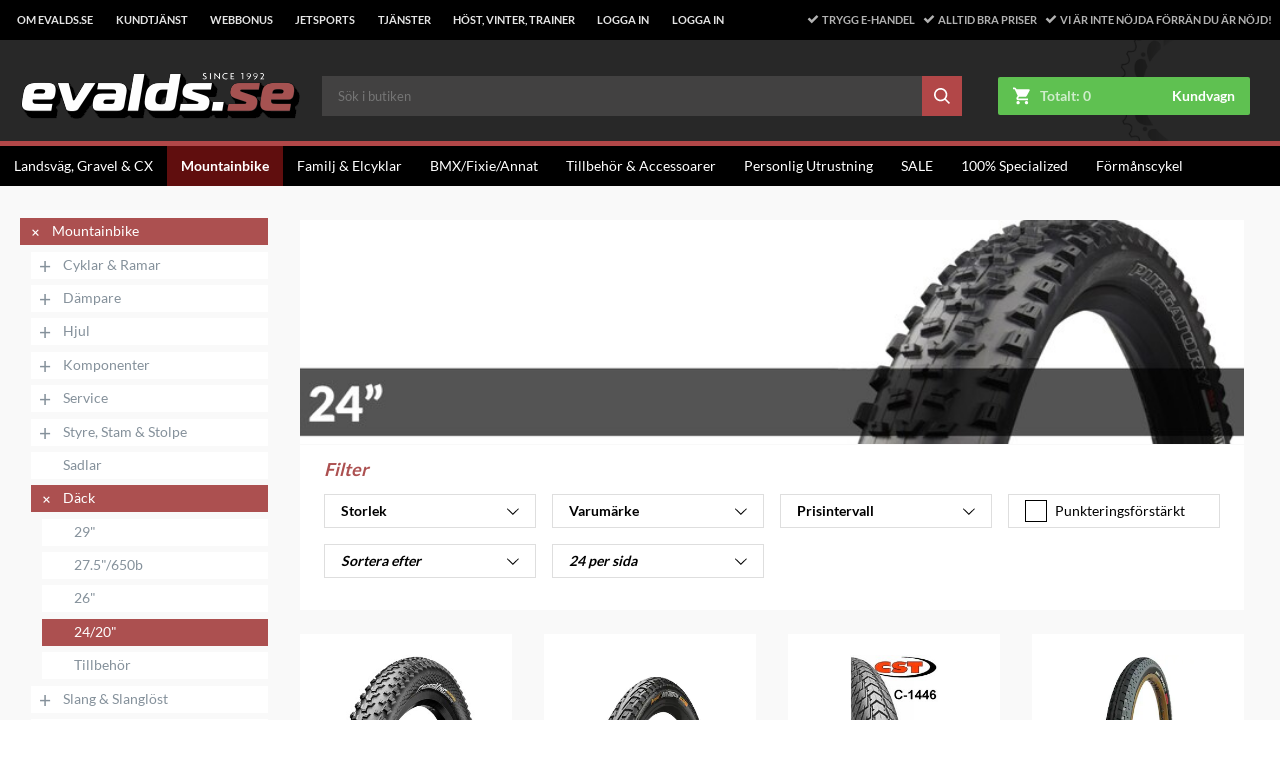

--- FILE ---
content_type: text/html
request_url: https://www.evaldsmtb.se/mountainbike/dack/24-1
body_size: 46083
content:
<!doctype html><html ><head><meta charset="utf-8"/><script>window.polyFillsLoaded=!0</script><title data-rh="true">evalds.se</title>
  <script>
  window.polyFillsLoaded = false;
  window.bootShop = function() {
    window.polyFillsLoaded = true;
  };
  </script>
  <script async defer src="https://cdn.polyfill.io/v3/polyfill.min.js?callback=bootShop&features=es6,Object.values,Object.entries,Object.keys,Object.assign,Array.prototype.find,Array.prototype.findIndex,Array.prototype.flatMap,Array.prototype.includes,Array.prototype.keys,Array.from,Array.prototype.fill,String.prototype.endsWith,String.prototype.startsWith,URL,IntersectionObserver,Intl.~locale.sv,Promise,fetch,Symbol,ResizeObserver&flags=gated"></script><script>window.polyFillsLoaded=!0</script><link data-chunk="client" rel="preload" as="script" href="/static/js/12.35884031.chunk.js">
<link data-chunk="client" rel="preload" as="script" href="/static/js/bundle.b3a51b2a.js">
<link data-chunk="FilterContainer" rel="preload" as="script" href="/static/js/FilterContainer.c05d4079.chunk.js">
<link data-chunk="CategoryPage-CategoryPage" rel="preload" as="script" href="/static/js/0.8480ca7c.chunk.js">
<link data-chunk="CategoryPage-CategoryPage" rel="preload" as="script" href="/static/js/2.5942d40e.chunk.js">
<link data-chunk="CategoryPage-CategoryPage" rel="preload" as="script" href="/static/js/SearchPage-SearchPage.bc0be8d9.chunk.js"><meta name="viewport" content="width=device-width,initial-scale=1,shrink-to-fit=no"/><meta name="theme-color" content="#000000"/><link rel="manifest" href="/manifest.json"/><link rel="shortcut icon" href="/favicon.ico"/><link data-rh="true" rel="preconnect" href="https://cdn.polyfill.io"/><link data-rh="true" rel="preconnect" href="https://storeapi.jetshop.io"/><link data-rh="true" rel="preconnect" href="https://www.google-analytics.com"/><link data-rh="true" rel="preconnect" href="https://www.google.com"/><link data-rh="true" rel="preconnect" href="https://stats.g.doubleclick.net"/><link data-rh="true" rel="preconnect" href="https://www.googletagmanager.com"/><script>window.__ACTIVE_BREAKPOINT__ = "lg";</script></head><body class="no-js"><script>document.body.className=document.body.className.replace("no-js","")</script><div id="root"><style data-emotion-css="xvhxjv ez8rmn">html,body,div,span,applet,object,iframe,h1,h2,h3,h4,h5,h6,p,blockquote,pre,a,abbr,acronym,address,big,cite,code,del,dfn,em,img,ins,kbd,q,s,samp,small,strike,strong,sub,sup,tt,var,b,u,i,center,dl,dt,dd,ol,ul,li,fieldset,form,label,legend,table,caption,tbody,tfoot,thead,tr,th,td,article,aside,canvas,details,embed,figure,figcaption,footer,header,hgroup,menu,nav,output,ruby,section,summary,time,mark,audio,video,button{margin:0;padding:0;border:0;font-size:100%;font:inherit;vertical-align:baseline;}article,aside,details,figcaption,figure,footer,header,hgroup,menu,nav,section{display:block;}body{line-height:1;overflow-x:hidden;}ol,ul{list-style:none;}blockquote,q{quotes:none;}blockquote:before,blockquote:after,q:before,q:after{content:'';content:none;}table{border-collapse:collapse;border-spacing:0;}html,body{height:100%;font-family:'-apple-system','BlinkMacSystemFont','"Segoe UI"','"Roboto"','"Oxygen"','"Ubuntu"','"Cantarell"','"Fira Sans"','"Droid Sans"','"Helvetica Neue"','sans-serif';}html,body,#root{min-height:100%;}#root{display:-webkit-box;display:-webkit-flex;display:-ms-flexbox;display:flex;-webkit-flex-direction:column;-ms-flex-direction:column;flex-direction:column;}button{cursor:pointer;}input{-webkit-appearance:none;}.ReactModal__Body--open{overflow:hidden;}.ReactModal__Overlay--after-open{overflow:scroll;}html,body{font-family:"Lato",Helvetica,Arial,sans-serif;height:100%;width:100%;}html{position:relative;box-sizing:border-box;}html.lock-scroll{position:fixed;height:100%;bottom:0;left:0;right:0;-webkit-overflow-scrolling:auto;overflow:hidden;zoom:100%;}body{font-size:14px;box-sizing:border-box;}*,*:before,*:after{box-sizing:inherit;}button{background:transparent;}</style><style data-emotion-css="i2yyr7">.css-i2yyr7{display:-webkit-box;display:-webkit-flex;display:-ms-flexbox;display:flex;-webkit-flex-direction:column;-ms-flex-direction:column;flex-direction:column;-webkit-box-pack:stretch;-webkit-justify-content:stretch;-ms-flex-pack:stretch;justify-content:stretch;-webkit-align-items:stretch;-webkit-box-align:stretch;-ms-flex-align:stretch;align-items:stretch;-webkit-flex:1 1 auto;-ms-flex:1 1 auto;flex:1 1 auto;background:#F9F9F9;}</style><div class="css-i2yyr7 e14tnucs0"><style data-emotion-css="1tnutfe">.css-1tnutfe{position:relative;background:#282828;display:-webkit-box;display:-webkit-flex;display:-ms-flexbox;display:flex;-webkit-box-pack:center;-webkit-justify-content:center;-ms-flex-pack:center;justify-content:center;-webkit-align-items:center;-webkit-box-align:center;-ms-flex-align:center;align-items:center;-webkit-flex-flow:wrap;-ms-flex-flow:wrap;flex-flow:wrap;margin-bottom:0.75rem;}@media (max-width:49.99rem){.css-1tnutfe{margin-bottom:0px;}}.css-1tnutfe a{-webkit-text-decoration:none;text-decoration:none;}.css-1tnutfe a:hover{color:#FFFFFF;}</style><header class="css-1tnutfe eoudc8q1"><style data-emotion-css="zp7815">.css-zp7815 .Toastify__toast-container{z-index:9999;position:fixed;padding:4px;width:320px;box-sizing:border-box;color:#FFFFFF;}.css-zp7815 .Toastify__toast-container--top-right{right:1em;}@media (min-width:40rem){.css-zp7815 .Toastify__toast-container--top-right{-webkit-transform:translateY(1em);-ms-transform:translateY(1em);transform:translateY(1em);}}@media (max-width:49.99rem){}@media (max-width:39.99rem){}@media only screen and (max-width:480px){.css-zp7815 .Toastify__toast-container{width:100vw;padding:0;left:0;margin:0;}.css-zp7815 .Toastify__toast-container--bottom-left,.css-zp7815 .Toastify__toast-container--bottom-center,.css-zp7815 .Toastify__toast-container--bottom-right{bottom:0;}.css-zp7815 .Toastify__toast-container--rtl{right:0;left:initial;}}.css-zp7815 .Toastify__toast{position:relative;min-height:64px;box-sizing:border-box;margin-bottom:1rem;box-shadow:0 1px 10px 0 rgba(0,0,0,0.1),0 2px 15px 0 rgba(0,0,0,0.05);display:-ms-flexbox;display:-webkit-box;display:-webkit-flex;display:-ms-flexbox;display:flex;-ms-flex-pack:justify;-webkit-box-pack:justify;-webkit-justify-content:space-between;-ms-flex-pack:justify;justify-content:space-between;max-height:800px;direction:ltr;}.css-zp7815 .Toastify__toast-body{margin:auto 0;-webkit-flex:1 1 auto;-ms-flex:1 1 auto;flex:1 1 auto;background-color:#FFFFFF;}@media only screen and (max-width:480px){.css-zp7815 .Toastify__toast{margin-bottom:0;}}.css-zp7815 .Toastify__close-button{color:#FFFFFF;font-weight:bold;font-size:14px;background:transparent;outline:none;border:none;padding:0;cursor:pointer;opacity:0.7;-webkit-transition:0.3s ease;transition:0.3s ease;-ms-flex-item-align:start;-webkit-align-self:flex-start;-ms-flex-item-align:start;align-self:flex-start;}.css-zp7815 .Toastify__close-button--default{color:#000000;opacity:0.3;}.css-zp7815 .Toastify__close-button:hover,.css-zp7815 .Toastify__close-button:focus{opacity:1;}@-webkit-keyframes Toastify__bounceInRight{from,60%,75%,90%,to{-webkit-animation-timing-function:cubic-bezier(0.215,0.61,0.355,1);animation-timing-function:cubic-bezier(0.215,0.61,0.355,1);}from{opacity:0;-webkit-transform:translate3d(3000px,0,0);-ms-transform:translate3d(3000px,0,0);transform:translate3d(3000px,0,0);}60%{opacity:1;-webkit-transform:translate3d(-25px,0,0);-ms-transform:translate3d(-25px,0,0);transform:translate3d(-25px,0,0);}75%{-webkit-transform:translate3d(10px,0,0);-ms-transform:translate3d(10px,0,0);transform:translate3d(10px,0,0);}90%{-webkit-transform:translate3d(-5px,0,0);-ms-transform:translate3d(-5px,0,0);transform:translate3d(-5px,0,0);}to{-webkit-transform:none;-ms-transform:none;transform:none;}}@keyframes Toastify__bounceInRight{from,60%,75%,90%,to{-webkit-animation-timing-function:cubic-bezier(0.215,0.61,0.355,1);animation-timing-function:cubic-bezier(0.215,0.61,0.355,1);}from{opacity:0;-webkit-transform:translate3d(3000px,0,0);-ms-transform:translate3d(3000px,0,0);transform:translate3d(3000px,0,0);}60%{opacity:1;-webkit-transform:translate3d(-25px,0,0);-ms-transform:translate3d(-25px,0,0);transform:translate3d(-25px,0,0);}75%{-webkit-transform:translate3d(10px,0,0);-ms-transform:translate3d(10px,0,0);transform:translate3d(10px,0,0);}90%{-webkit-transform:translate3d(-5px,0,0);-ms-transform:translate3d(-5px,0,0);transform:translate3d(-5px,0,0);}to{-webkit-transform:none;-ms-transform:none;transform:none;}}@-webkit-keyframes Toastify__bounceOutRight{20%{opacity:1;-webkit-transform:translate3d(-20px,0,0);-ms-transform:translate3d(-20px,0,0);transform:translate3d(-20px,0,0);}to{opacity:0;-webkit-transform:translate3d(2000px,0,0);-ms-transform:translate3d(2000px,0,0);transform:translate3d(2000px,0,0);}}@keyframes Toastify__bounceOutRight{20%{opacity:1;-webkit-transform:translate3d(-20px,0,0);-ms-transform:translate3d(-20px,0,0);transform:translate3d(-20px,0,0);}to{opacity:0;-webkit-transform:translate3d(2000px,0,0);-ms-transform:translate3d(2000px,0,0);transform:translate3d(2000px,0,0);}}@-webkit-keyframes Toastify__bounceInLeft{from,60%,75%,90%,to{-webkit-animation-timing-function:cubic-bezier(0.215,0.61,0.355,1);animation-timing-function:cubic-bezier(0.215,0.61,0.355,1);}0%{opacity:0;-webkit-transform:translate3d(-3000px,0,0);-ms-transform:translate3d(-3000px,0,0);transform:translate3d(-3000px,0,0);}60%{opacity:1;-webkit-transform:translate3d(25px,0,0);-ms-transform:translate3d(25px,0,0);transform:translate3d(25px,0,0);}75%{-webkit-transform:translate3d(-10px,0,0);-ms-transform:translate3d(-10px,0,0);transform:translate3d(-10px,0,0);}90%{-webkit-transform:translate3d(5px,0,0);-ms-transform:translate3d(5px,0,0);transform:translate3d(5px,0,0);}to{-webkit-transform:none;-ms-transform:none;transform:none;}}@keyframes Toastify__bounceInLeft{from,60%,75%,90%,to{-webkit-animation-timing-function:cubic-bezier(0.215,0.61,0.355,1);animation-timing-function:cubic-bezier(0.215,0.61,0.355,1);}0%{opacity:0;-webkit-transform:translate3d(-3000px,0,0);-ms-transform:translate3d(-3000px,0,0);transform:translate3d(-3000px,0,0);}60%{opacity:1;-webkit-transform:translate3d(25px,0,0);-ms-transform:translate3d(25px,0,0);transform:translate3d(25px,0,0);}75%{-webkit-transform:translate3d(-10px,0,0);-ms-transform:translate3d(-10px,0,0);transform:translate3d(-10px,0,0);}90%{-webkit-transform:translate3d(5px,0,0);-ms-transform:translate3d(5px,0,0);transform:translate3d(5px,0,0);}to{-webkit-transform:none;-ms-transform:none;transform:none;}}@-webkit-keyframes Toastify__bounceOutLeft{20%{opacity:1;-webkit-transform:translate3d(20px,0,0);-ms-transform:translate3d(20px,0,0);transform:translate3d(20px,0,0);}to{opacity:0;-webkit-transform:translate3d(-2000px,0,0);-ms-transform:translate3d(-2000px,0,0);transform:translate3d(-2000px,0,0);}}@keyframes Toastify__bounceOutLeft{20%{opacity:1;-webkit-transform:translate3d(20px,0,0);-ms-transform:translate3d(20px,0,0);transform:translate3d(20px,0,0);}to{opacity:0;-webkit-transform:translate3d(-2000px,0,0);-ms-transform:translate3d(-2000px,0,0);transform:translate3d(-2000px,0,0);}}@-webkit-keyframes Toastify__bounceInUp{from,60%,75%,90%,to{-webkit-animation-timing-function:cubic-bezier(0.215,0.61,0.355,1);animation-timing-function:cubic-bezier(0.215,0.61,0.355,1);}from{opacity:0;-webkit-transform:translate3d(0,3000px,0);-ms-transform:translate3d(0,3000px,0);transform:translate3d(0,3000px,0);}60%{opacity:1;-webkit-transform:translate3d(0,-20px,0);-ms-transform:translate3d(0,-20px,0);transform:translate3d(0,-20px,0);}75%{-webkit-transform:translate3d(0,10px,0);-ms-transform:translate3d(0,10px,0);transform:translate3d(0,10px,0);}90%{-webkit-transform:translate3d(0,-5px,0);-ms-transform:translate3d(0,-5px,0);transform:translate3d(0,-5px,0);}to{-webkit-transform:translate3d(0,0,0);-ms-transform:translate3d(0,0,0);transform:translate3d(0,0,0);}}@keyframes Toastify__bounceInUp{from,60%,75%,90%,to{-webkit-animation-timing-function:cubic-bezier(0.215,0.61,0.355,1);animation-timing-function:cubic-bezier(0.215,0.61,0.355,1);}from{opacity:0;-webkit-transform:translate3d(0,3000px,0);-ms-transform:translate3d(0,3000px,0);transform:translate3d(0,3000px,0);}60%{opacity:1;-webkit-transform:translate3d(0,-20px,0);-ms-transform:translate3d(0,-20px,0);transform:translate3d(0,-20px,0);}75%{-webkit-transform:translate3d(0,10px,0);-ms-transform:translate3d(0,10px,0);transform:translate3d(0,10px,0);}90%{-webkit-transform:translate3d(0,-5px,0);-ms-transform:translate3d(0,-5px,0);transform:translate3d(0,-5px,0);}to{-webkit-transform:translate3d(0,0,0);-ms-transform:translate3d(0,0,0);transform:translate3d(0,0,0);}}@-webkit-keyframes Toastify__bounceOutUp{20%{-webkit-transform:translate3d(0,-10px,0);-ms-transform:translate3d(0,-10px,0);transform:translate3d(0,-10px,0);}40%,45%{opacity:1;-webkit-transform:translate3d(0,20px,0);-ms-transform:translate3d(0,20px,0);transform:translate3d(0,20px,0);}to{opacity:0;-webkit-transform:translate3d(0,-2000px,0);-ms-transform:translate3d(0,-2000px,0);transform:translate3d(0,-2000px,0);}}@keyframes Toastify__bounceOutUp{20%{-webkit-transform:translate3d(0,-10px,0);-ms-transform:translate3d(0,-10px,0);transform:translate3d(0,-10px,0);}40%,45%{opacity:1;-webkit-transform:translate3d(0,20px,0);-ms-transform:translate3d(0,20px,0);transform:translate3d(0,20px,0);}to{opacity:0;-webkit-transform:translate3d(0,-2000px,0);-ms-transform:translate3d(0,-2000px,0);transform:translate3d(0,-2000px,0);}}@-webkit-keyframes Toastify__bounceInDown{from,60%,75%,90%,to{-webkit-animation-timing-function:cubic-bezier(0.215,0.61,0.355,1);animation-timing-function:cubic-bezier(0.215,0.61,0.355,1);}0%{opacity:0;-webkit-transform:translate3d(0,-3000px,0);-ms-transform:translate3d(0,-3000px,0);transform:translate3d(0,-3000px,0);}60%{opacity:1;-webkit-transform:translate3d(0,25px,0);-ms-transform:translate3d(0,25px,0);transform:translate3d(0,25px,0);}75%{-webkit-transform:translate3d(0,-10px,0);-ms-transform:translate3d(0,-10px,0);transform:translate3d(0,-10px,0);}90%{-webkit-transform:translate3d(0,5px,0);-ms-transform:translate3d(0,5px,0);transform:translate3d(0,5px,0);}to{-webkit-transform:none;-ms-transform:none;transform:none;}}@keyframes Toastify__bounceInDown{from,60%,75%,90%,to{-webkit-animation-timing-function:cubic-bezier(0.215,0.61,0.355,1);animation-timing-function:cubic-bezier(0.215,0.61,0.355,1);}0%{opacity:0;-webkit-transform:translate3d(0,-3000px,0);-ms-transform:translate3d(0,-3000px,0);transform:translate3d(0,-3000px,0);}60%{opacity:1;-webkit-transform:translate3d(0,25px,0);-ms-transform:translate3d(0,25px,0);transform:translate3d(0,25px,0);}75%{-webkit-transform:translate3d(0,-10px,0);-ms-transform:translate3d(0,-10px,0);transform:translate3d(0,-10px,0);}90%{-webkit-transform:translate3d(0,5px,0);-ms-transform:translate3d(0,5px,0);transform:translate3d(0,5px,0);}to{-webkit-transform:none;-ms-transform:none;transform:none;}}@-webkit-keyframes Toastify__bounceOutDown{20%{-webkit-transform:translate3d(0,10px,0);-ms-transform:translate3d(0,10px,0);transform:translate3d(0,10px,0);}40%,45%{opacity:1;-webkit-transform:translate3d(0,-20px,0);-ms-transform:translate3d(0,-20px,0);transform:translate3d(0,-20px,0);}to{opacity:0;-webkit-transform:translate3d(0,2000px,0);-ms-transform:translate3d(0,2000px,0);transform:translate3d(0,2000px,0);}}@keyframes Toastify__bounceOutDown{20%{-webkit-transform:translate3d(0,10px,0);-ms-transform:translate3d(0,10px,0);transform:translate3d(0,10px,0);}40%,45%{opacity:1;-webkit-transform:translate3d(0,-20px,0);-ms-transform:translate3d(0,-20px,0);transform:translate3d(0,-20px,0);}to{opacity:0;-webkit-transform:translate3d(0,2000px,0);-ms-transform:translate3d(0,2000px,0);transform:translate3d(0,2000px,0);}}.css-zp7815 .Toastify__bounce-enter--top-left,.css-zp7815 .Toastify__bounce-enter--bottom-left{-webkit-animation-name:Toastify__bounceInLeft;animation-name:Toastify__bounceInLeft;}.css-zp7815 .Toastify__bounce-enter--top-right,.css-zp7815 .Toastify__bounce-enter--bottom-right{-webkit-animation-name:Toastify__bounceInRight;animation-name:Toastify__bounceInRight;}.css-zp7815 .Toastify__bounce-enter--top-center{-webkit-animation-name:Toastify__bounceInDown;animation-name:Toastify__bounceInDown;}.css-zp7815 .Toastify__bounce-enter--bottom-center{-webkit-animation-name:Toastify__bounceInUp;animation-name:Toastify__bounceInUp;}.css-zp7815 .Toastify__bounce-exit--top-left,.css-zp7815 .Toastify__bounce-exit--bottom-left{-webkit-animation-name:Toastify__bounceOutLeft;animation-name:Toastify__bounceOutLeft;}.css-zp7815 .Toastify__bounce-exit--top-right,.css-zp7815 .Toastify__bounce-exit--bottom-right{-webkit-animation-name:Toastify__bounceOutRight;animation-name:Toastify__bounceOutRight;}.css-zp7815 .Toastify__bounce-exit--top-center{-webkit-animation-name:Toastify__bounceOutUp;animation-name:Toastify__bounceOutUp;}.css-zp7815 .Toastify__bounce-exit--bottom-center{-webkit-animation-name:Toastify__bounceOutDown;animation-name:Toastify__bounceOutDown;}@-webkit-keyframes Toastify__zoomIn{from{opacity:0;-webkit-transform:scale3d(0.3,0.3,0.3);-ms-transform:scale3d(0.3,0.3,0.3);transform:scale3d(0.3,0.3,0.3);}50%{opacity:1;}}@keyframes Toastify__zoomIn{from{opacity:0;-webkit-transform:scale3d(0.3,0.3,0.3);-ms-transform:scale3d(0.3,0.3,0.3);transform:scale3d(0.3,0.3,0.3);}50%{opacity:1;}}@-webkit-keyframes Toastify__zoomOut{from{opacity:1;}50%{opacity:0;-webkit-transform:scale3d(0.3,0.3,0.3);-ms-transform:scale3d(0.3,0.3,0.3);transform:scale3d(0.3,0.3,0.3);}to{opacity:0;}}@keyframes Toastify__zoomOut{from{opacity:1;}50%{opacity:0;-webkit-transform:scale3d(0.3,0.3,0.3);-ms-transform:scale3d(0.3,0.3,0.3);transform:scale3d(0.3,0.3,0.3);}to{opacity:0;}}.css-zp7815 .Toastify__zoom-enter{-webkit-animation-name:Toastify__zoomIn;animation-name:Toastify__zoomIn;}.css-zp7815 .Toastify__zoom-exit{-webkit-animation-name:Toastify__zoomOut;animation-name:Toastify__zoomOut;}@-webkit-keyframes Toastify__flipIn{from{-webkit-transform:perspective(400px) rotate3d(1,0,0,90deg);-ms-transform:perspective(400px) rotate3d(1,0,0,90deg);transform:perspective(400px) rotate3d(1,0,0,90deg);-webkit-animation-timing-function:ease-in;animation-timing-function:ease-in;opacity:0;}40%{-webkit-transform:perspective(400px) rotate3d(1,0,0,-20deg);-ms-transform:perspective(400px) rotate3d(1,0,0,-20deg);transform:perspective(400px) rotate3d(1,0,0,-20deg);-webkit-animation-timing-function:ease-in;animation-timing-function:ease-in;}60%{-webkit-transform:perspective(400px) rotate3d(1,0,0,10deg);-ms-transform:perspective(400px) rotate3d(1,0,0,10deg);transform:perspective(400px) rotate3d(1,0,0,10deg);opacity:1;}80%{-webkit-transform:perspective(400px) rotate3d(1,0,0,-5deg);-ms-transform:perspective(400px) rotate3d(1,0,0,-5deg);transform:perspective(400px) rotate3d(1,0,0,-5deg);}to{-webkit-transform:perspective(400px);-ms-transform:perspective(400px);transform:perspective(400px);}}@keyframes Toastify__flipIn{from{-webkit-transform:perspective(400px) rotate3d(1,0,0,90deg);-ms-transform:perspective(400px) rotate3d(1,0,0,90deg);transform:perspective(400px) rotate3d(1,0,0,90deg);-webkit-animation-timing-function:ease-in;animation-timing-function:ease-in;opacity:0;}40%{-webkit-transform:perspective(400px) rotate3d(1,0,0,-20deg);-ms-transform:perspective(400px) rotate3d(1,0,0,-20deg);transform:perspective(400px) rotate3d(1,0,0,-20deg);-webkit-animation-timing-function:ease-in;animation-timing-function:ease-in;}60%{-webkit-transform:perspective(400px) rotate3d(1,0,0,10deg);-ms-transform:perspective(400px) rotate3d(1,0,0,10deg);transform:perspective(400px) rotate3d(1,0,0,10deg);opacity:1;}80%{-webkit-transform:perspective(400px) rotate3d(1,0,0,-5deg);-ms-transform:perspective(400px) rotate3d(1,0,0,-5deg);transform:perspective(400px) rotate3d(1,0,0,-5deg);}to{-webkit-transform:perspective(400px);-ms-transform:perspective(400px);transform:perspective(400px);}}@-webkit-keyframes Toastify__flipOut{from{-webkit-transform:perspective(400px);-ms-transform:perspective(400px);transform:perspective(400px);}30%{-webkit-transform:perspective(400px) rotate3d(1,0,0,-20deg);-ms-transform:perspective(400px) rotate3d(1,0,0,-20deg);transform:perspective(400px) rotate3d(1,0,0,-20deg);opacity:1;}to{-webkit-transform:perspective(400px) rotate3d(1,0,0,90deg);-ms-transform:perspective(400px) rotate3d(1,0,0,90deg);transform:perspective(400px) rotate3d(1,0,0,90deg);opacity:0;}}@keyframes Toastify__flipOut{from{-webkit-transform:perspective(400px);-ms-transform:perspective(400px);transform:perspective(400px);}30%{-webkit-transform:perspective(400px) rotate3d(1,0,0,-20deg);-ms-transform:perspective(400px) rotate3d(1,0,0,-20deg);transform:perspective(400px) rotate3d(1,0,0,-20deg);opacity:1;}to{-webkit-transform:perspective(400px) rotate3d(1,0,0,90deg);-ms-transform:perspective(400px) rotate3d(1,0,0,90deg);transform:perspective(400px) rotate3d(1,0,0,90deg);opacity:0;}}.css-zp7815 .Toastify__flip-enter{-webkit-animation-name:Toastify__flipIn;animation-name:Toastify__flipIn;}.css-zp7815 .Toastify__flip-exit{-webkit-animation-name:Toastify__flipOut;animation-name:Toastify__flipOut;}@-webkit-keyframes Toastify__slideInRight{from{-webkit-transform:translate3d(110%,0,0);-ms-transform:translate3d(110%,0,0);transform:translate3d(110%,0,0);visibility:visible;}to{-webkit-transform:translate3d(0,0,0);-ms-transform:translate3d(0,0,0);transform:translate3d(0,0,0);}}@keyframes Toastify__slideInRight{from{-webkit-transform:translate3d(110%,0,0);-ms-transform:translate3d(110%,0,0);transform:translate3d(110%,0,0);visibility:visible;}to{-webkit-transform:translate3d(0,0,0);-ms-transform:translate3d(0,0,0);transform:translate3d(0,0,0);}}@-webkit-keyframes Toastify__slideInLeft{from{-webkit-transform:translate3d(-110%,0,0);-ms-transform:translate3d(-110%,0,0);transform:translate3d(-110%,0,0);visibility:visible;}to{-webkit-transform:translate3d(0,0,0);-ms-transform:translate3d(0,0,0);transform:translate3d(0,0,0);}}@keyframes Toastify__slideInLeft{from{-webkit-transform:translate3d(-110%,0,0);-ms-transform:translate3d(-110%,0,0);transform:translate3d(-110%,0,0);visibility:visible;}to{-webkit-transform:translate3d(0,0,0);-ms-transform:translate3d(0,0,0);transform:translate3d(0,0,0);}}@-webkit-keyframes Toastify__slideInUp{from{-webkit-transform:translate3d(0,110%,0);-ms-transform:translate3d(0,110%,0);transform:translate3d(0,110%,0);visibility:visible;}to{-webkit-transform:translate3d(0,0,0);-ms-transform:translate3d(0,0,0);transform:translate3d(0,0,0);}}@keyframes Toastify__slideInUp{from{-webkit-transform:translate3d(0,110%,0);-ms-transform:translate3d(0,110%,0);transform:translate3d(0,110%,0);visibility:visible;}to{-webkit-transform:translate3d(0,0,0);-ms-transform:translate3d(0,0,0);transform:translate3d(0,0,0);}}@-webkit-keyframes Toastify__slideInDown{from{-webkit-transform:translate3d(0,-110%,0);-ms-transform:translate3d(0,-110%,0);transform:translate3d(0,-110%,0);visibility:visible;}to{-webkit-transform:translate3d(0,0,0);-ms-transform:translate3d(0,0,0);transform:translate3d(0,0,0);}}@keyframes Toastify__slideInDown{from{-webkit-transform:translate3d(0,-110%,0);-ms-transform:translate3d(0,-110%,0);transform:translate3d(0,-110%,0);visibility:visible;}to{-webkit-transform:translate3d(0,0,0);-ms-transform:translate3d(0,0,0);transform:translate3d(0,0,0);}}@-webkit-keyframes Toastify__slideOutRight{from{-webkit-transform:translate3d(0,0,0);-ms-transform:translate3d(0,0,0);transform:translate3d(0,0,0);}to{visibility:hidden;-webkit-transform:translate3d(110%,0,0);-ms-transform:translate3d(110%,0,0);transform:translate3d(110%,0,0);}}@keyframes Toastify__slideOutRight{from{-webkit-transform:translate3d(0,0,0);-ms-transform:translate3d(0,0,0);transform:translate3d(0,0,0);}to{visibility:hidden;-webkit-transform:translate3d(110%,0,0);-ms-transform:translate3d(110%,0,0);transform:translate3d(110%,0,0);}}@-webkit-keyframes Toastify__slideOutLeft{from{-webkit-transform:translate3d(0,0,0);-ms-transform:translate3d(0,0,0);transform:translate3d(0,0,0);}to{visibility:hidden;-webkit-transform:translate3d(-110%,0,0);-ms-transform:translate3d(-110%,0,0);transform:translate3d(-110%,0,0);}}@keyframes Toastify__slideOutLeft{from{-webkit-transform:translate3d(0,0,0);-ms-transform:translate3d(0,0,0);transform:translate3d(0,0,0);}to{visibility:hidden;-webkit-transform:translate3d(-110%,0,0);-ms-transform:translate3d(-110%,0,0);transform:translate3d(-110%,0,0);}}@-webkit-keyframes Toastify__slideOutUp{from{-webkit-transform:translate3d(0,0,0);-ms-transform:translate3d(0,0,0);transform:translate3d(0,0,0);}to{visibility:hidden;-webkit-transform:translate3d(0,110%,0);-ms-transform:translate3d(0,110%,0);transform:translate3d(0,110%,0);}}@keyframes Toastify__slideOutUp{from{-webkit-transform:translate3d(0,0,0);-ms-transform:translate3d(0,0,0);transform:translate3d(0,0,0);}to{visibility:hidden;-webkit-transform:translate3d(0,110%,0);-ms-transform:translate3d(0,110%,0);transform:translate3d(0,110%,0);}}@-webkit-keyframes Toastify__slideOutDown{from{-webkit-transform:translate3d(0,0,0);-ms-transform:translate3d(0,0,0);transform:translate3d(0,0,0);}to{visibility:hidden;-webkit-transform:translate3d(0,-110%,0);-ms-transform:translate3d(0,-110%,0);transform:translate3d(0,-110%,0);}}@keyframes Toastify__slideOutDown{from{-webkit-transform:translate3d(0,0,0);-ms-transform:translate3d(0,0,0);transform:translate3d(0,0,0);}to{visibility:hidden;-webkit-transform:translate3d(0,-110%,0);-ms-transform:translate3d(0,-110%,0);transform:translate3d(0,-110%,0);}}.css-zp7815 .Toastify__slide-enter--top-left,.css-zp7815 .Toastify__slide-enter--bottom-left{-webkit-animation-name:Toastify__slideInLeft;animation-name:Toastify__slideInLeft;}.css-zp7815 .Toastify__slide-enter--top-right,.css-zp7815 .Toastify__slide-enter--bottom-right{-webkit-animation-name:Toastify__slideInRight;animation-name:Toastify__slideInRight;}.css-zp7815 .Toastify__slide-enter--top-center{-webkit-animation-name:Toastify__slideInDown;animation-name:Toastify__slideInDown;}.css-zp7815 .Toastify__slide-enter--bottom-center{-webkit-animation-name:Toastify__slideInUp;animation-name:Toastify__slideInUp;}.css-zp7815 .Toastify__slide-exit--top-left,.css-zp7815 .Toastify__slide-exit--bottom-left{-webkit-animation-name:Toastify__slideOutLeft;animation-name:Toastify__slideOutLeft;}.css-zp7815 .Toastify__slide-exit--top-right,.css-zp7815 .Toastify__slide-exit--bottom-right{-webkit-animation-name:Toastify__slideOutRight;animation-name:Toastify__slideOutRight;}.css-zp7815 .Toastify__slide-exit--top-center{-webkit-animation-name:Toastify__slideOutUp;animation-name:Toastify__slideOutUp;}.css-zp7815 .Toastify__slide-exit--bottom-center{-webkit-animation-name:Toastify__slideOutDown;animation-name:Toastify__slideOutDown;}@-webkit-keyframes Toastify__trackProgress{0%{width:100%;}100%{width:0;}}@keyframes Toastify__trackProgress{0%{width:100%;}100%{width:0;}}.css-zp7815 .Toastify__progress-bar{position:absolute;bottom:0;left:0;width:0;height:5px;z-index:9999;opacity:0.7;-webkit-animation:Toastify__trackProgress linear 1;animation:Toastify__trackProgress linear 1;background-color:rgba(255,255,255,0.7);}.css-zp7815 .Toastify__progress-bar--rtl{right:0;left:initial;}.css-zp7815 .Toastify__progress-bar--default{background:linear-gradient( to right,#4cd964,#5ac8fa,#007aff,#34aadc,#5856d6,#ff2d55 );}</style><div class="css-zp7815 e1ggftfu0"><div class="Toastify"></div></div><style data-emotion-css="12g0yhs">.css-12g0yhs{background-color:#000000;width:100%;display:-webkit-box;display:-webkit-flex;display:-ms-flexbox;display:flex;-webkit-box-pack:center;-webkit-justify-content:center;-ms-flex-pack:center;justify-content:center;}</style><div class="css-12g0yhs eyb0hfb0"><style data-emotion-css="obthm4">.css-obthm4{width:100%;height:100%;max-width:1400px;font-family:"Lato",Helvetica,Arial,sans-serif;font-weight:700;font-size:0.65625rem;height:2.5rem;display:-webkit-box;display:-webkit-flex;display:-ms-flexbox;display:flex;-webkit-align-items:center;-webkit-box-align:center;-ms-flex-align:center;align-items:center;}@media (min-width:50rem) and (max-width:63.99rem){.css-obthm4{height:3rem;}}.css-obthm4 ul.top-nav-list{display:block;min-width:40%;max-width:58%;}.css-obthm4 ul.top-nav-list li{display:inline-block;}.css-obthm4 ul.top-nav-list li > *:not(div){line-height:2.5rem;font-size:0.7rem;color:#FFFFFF;}@media (min-width:50rem) and (max-width:63.99rem){.css-obthm4 ul.top-nav-list li > *:not(div){line-height:3rem;}}</style><div class="css-obthm4 eyb0hfb1"><style data-emotion-css="l7h3pv">.css-l7h3pv{height:100%;-webkit-align-content:center;-ms-flex-line-pack:center;align-content:center;}</style><div class="css-l7h3pv eyb0hfb3"><style data-emotion-css="8yanvs">.css-8yanvs{left:0;margin:0;padding:0;display:-webkit-box;display:-webkit-flex;display:-ms-flexbox;display:flex;-webkit-align-items:center;-webkit-box-align:center;-ms-flex-align:center;align-items:center;height:100%;}.css-8yanvs > li:first-child{padding-left:6px;}@media (max-width:39.99rem){.css-8yanvs > li:first-child{display:inline-block;}}@media (max-width:39.99rem){.css-8yanvs{position:static;display:inline-block;width:23%;height:64px;background-color:#282828;}}</style><ul class="css-8yanvs e120bxj50"><style data-emotion-css="1qjf21t">.css-1qjf21t{list-style:none;color:#FFFFFF;display:block;height:100%;display:-webkit-box;display:-webkit-flex;display:-ms-flexbox;display:flex;-webkit-align-items:center;-webkit-box-align:center;-ms-flex-align:center;align-items:center;}.css-1qjf21t a{white-space:nowrap;-webkit-text-decoration:none;text-decoration:none;text-transform:uppercase;-webkit-transition:0.3s;transition:0.3s;position:relative;padding:0 0.7rem;height:100%;display:-webkit-box;display:-webkit-flex;display:-ms-flexbox;display:flex;-webkit-align-items:center;-webkit-box-align:center;-ms-flex-align:center;align-items:center;}.css-1qjf21t a::before{content:'';position:absolute;width:100%;height:0.3125rem;background:#B24748;display:block;left:0;top:0;-webkit-transition:0.3s;transition:0.3s;-webkit-transform:translateY(-100%);-ms-transform:translateY(-100%);transform:translateY(-100%);}.css-1qjf21t a:hover{background:#282828;}.css-1qjf21t a:hover::before{-webkit-transform:scale(1);-ms-transform:scale(1);transform:scale(1);}</style><li font-size="1" class="css-1qjf21t e120bxj51"><style data-emotion-css="gj0may">.css-gj0may{color:#e5e5e5;font-style:normal;font-weight:bold;font-size:10.5px;line-height:normal;text-transform:uppercase;}</style><a href="#footer" class="css-gj0may eyb0hfb6">Om Evalds.se</a><a class="css-gj0may eyb0hfb5" href="/kundtjanst">Kundtjänst</a><a class="css-gj0may eyb0hfb5" href="/evalds-kund-webbonus">Webbonus</a><a class="css-gj0may eyb0hfb5" href="/jetsports">Jetsports</a><a class="css-gj0may eyb0hfb5" href="/tjanster">Tjänster</a><a class="css-gj0may eyb0hfb5" href="/host-vinter">Höst, Vinter, Trainer</a><a class="css-gj0may eyb0hfb5" href="/login">LOGGA IN</a><a class="css-gj0may eyb0hfb5" href="/login">LOGGA IN</a></li></ul></div><style data-emotion-css="1rr4qq7">.css-1rr4qq7{-webkit-flex:1;-ms-flex:1;flex:1;}</style><div class="css-1rr4qq7 eyb0hfb4"></div></div></div><style data-emotion-css="1pxp9f">.css-1pxp9f{display:-webkit-box;display:-webkit-flex;display:-ms-flexbox;display:flex;width:100%;-webkit-box-pack:start;-webkit-justify-content:flex-start;-ms-flex-pack:start;justify-content:flex-start;-webkit-align-items:center;-webkit-box-align:center;-ms-flex-align:center;align-items:center;max-width:1400px;padding-top:0.875rem;padding-bottom:0.2rem;background:url('//www.evaldsmtb.se/m1/production/images/responsive-base/drev.png') center right no-repeat;background-size:auto 160%;}@media (max-width:39.99rem){.css-1pxp9f{-webkit-box-pack:center;-webkit-justify-content:center;-ms-flex-pack:center;justify-content:center;}}</style><div class="css-1pxp9f eoudc8q5"><style data-emotion-css="1ehd7gm">.css-1ehd7gm{font-weight:bold;line-height:normal;-webkit-text-decoration:none;text-decoration:none;margin:1.125rem 1.25rem;color:inherit;}@media (max-width:63.99rem){.css-1ehd7gm{width:100%;display:-webkit-box;display:-webkit-flex;display:-ms-flexbox;display:flex;-webkit-box-pack:center;-webkit-justify-content:center;-ms-flex-pack:center;justify-content:center;margin:0 12px;}}.css-1ehd7gm a{display:-webkit-box;display:-webkit-flex;display:-ms-flexbox;display:flex;-webkit-text-decoration:none;text-decoration:none;color:inherit;}</style><h1 class="css-1ehd7gm eoudc8q3"><a href="/"><img alt="logo" src="//www.evaldsmtb.se/Default/images/logo.png"/></a></h1><style data-emotion-css="133p0pn">.css-133p0pn{display:-webkit-box;display:-webkit-flex;display:-ms-flexbox;display:flex;-webkit-box-pack:center;-webkit-justify-content:center;-ms-flex-pack:center;justify-content:center;-webkit-align-items:center;-webkit-box-align:center;-ms-flex-align:center;align-items:center;width:50%;position:relative;}@media (max-width:74.99rem){.css-133p0pn{height:100%;width:100%;padding:0 0.5rem 0 0;}}</style><div class="css-133p0pn e1xzcgtn2"><style data-emotion-css="149elzb">.css-149elzb{position:relative;display:-webkit-box;display:-webkit-flex;display:-ms-flexbox;display:flex;-webkit-align-items:center;-webkit-box-align:center;-ms-flex-align:center;align-items:center;-webkit-box-pack:center;-webkit-justify-content:center;-ms-flex-pack:center;justify-content:center;width:100%;-webkit-transform-origin:right;-ms-transform-origin:right;transform-origin:right;z-index:3;}@media (max-width:74.99rem){.css-149elzb{width:100%;margin:0;}}</style><div class="css-149elzb e1xzcgtn1"><style data-emotion-css="1uzaegx">.css-1uzaegx{position:relative;-webkit-flex:1;-ms-flex:1;flex:1;}.css-1uzaegx button{margin-left:1rem;background:none;border:0;box-shadow:0;cursor:pointer;color:white;font-weight:500;display:-webkit-box;display:-webkit-flex;display:-ms-flexbox;display:flex;-webkit-align-items:center;-webkit-box-align:center;-ms-flex-align:center;align-items:center;left:100%;top:0;position:absolute;height:100%;}.css-1uzaegx button:focus,.css-1uzaegx button active{outline:none;}.css-1uzaegx button:hover{opacity:0.8;}@media (max-width:39.99rem){.css-1uzaegx button{left:auto;}}@media (max-width:74.99rem){.css-1uzaegx{margin-right:1rem;}}</style><div class="css-1uzaegx e1xzcgtn0"><style data-emotion-css="qvmt9t">.css-qvmt9t{border:0px solid #fd9e2f;width:calc(100% - 2.5rem);background-color:#424141;font-size:0.7875rem;outline:none;height:2.5rem;padding:1rem;color:#b1b1b1;border-radius:0;display:block;-webkit-transition:0.5s;transition:0.5s;font-family:"Lato",Helvetica,Arial,sans-serif;}.css-qvmt9t:focus{background-color:#FFFFFF;color:#000000;}@media (max-width:63.99rem){.css-qvmt9t{width:100%;height:1.875rem;}}</style><input type="search" autoComplete="off" value="" placeholder="Sök i butiken" class="css-qvmt9t e16pavah0"/><style data-emotion-css="1n7w6sd">.css-1n7w6sd{position:absolute;top:0;right:0;cursor:pointer;height:1rem;text-align:right;width:2.5rem;height:2.5rem;display:-webkit-box;display:-webkit-flex;display:-ms-flexbox;display:flex;-webkit-box-pack:center;-webkit-justify-content:center;-ms-flex-pack:center;justify-content:center;-webkit-align-items:center;-webkit-box-align:center;-ms-flex-align:center;align-items:center;-webkit-transition:0.5s;transition:0.5s;background:#B24748;color:#FFFFFF;}@media (max-width:63.99rem){.css-1n7w6sd{display:none;}}.css-1n7w6sd:hover{background:#7a2626;}</style><div class="css-1n7w6sd e18lzzpp0"><style data-emotion-css="1442sf0">.css-1442sf0{display:inline-block;height:1rem;max-height:100%;}@media (max-width:74.99rem){.css-1442sf0{height:1.25rem;}}.css-1442sf0 svg{fill:currentColor;}</style><div class="css-1442sf0 e18lzzpp2"><style data-emotion-css="10klw3m">.css-10klw3m{height:100%;}</style><svg width="24" height="24" viewBox="0 0 24 24" fill="none" pose="shifted" class="css-10klw3m e18lzzpp1"><g clip-path="url(#clip0)"><path fill-rule="evenodd" clip-rule="evenodd" d="M10 17.5C14.1421 17.5 17.5 14.1421 17.5 10C17.5 5.85786 14.1421 2.5 10 2.5C5.85786 2.5 2.5 5.85786 2.5 10C2.5 14.1421 5.85786 17.5 10 17.5ZM10 20C15.5228 20 20 15.5228 20 10C20 4.47715 15.5228 0 10 0C4.47715 0 0 4.47715 0 10C0 15.5228 4.47715 20 10 20Z" fill="currentColor"></path><path fill-rule="evenodd" clip-rule="evenodd" d="M10.3437 2.5H0V0H10.3437V2.5Z" transform="translate(16.7249 14.957) rotate(45)" fill="currentColor"></path></g><defs><clipPath id="clip0"><rect width="24" height="24" fill="currentColor"></rect></clipPath></defs></svg></div></div></div></div></div><style data-emotion-css="1klrjw6">.css-1klrjw6{-webkit-flex:1;-ms-flex:1;flex:1;}@media (max-width:63.99rem){.css-1klrjw6{padding:0;}}</style><div class="css-1klrjw6 eoudc8q4"></div></div><style data-emotion-css="sp6kgy">.css-sp6kgy{width:100%;}.css-sp6kgy.active .sticky-inner-wrapper{-webkit-transform:none;-ms-transform:none;transform:none;z-index:5;box-shadow:0 3px 3px rgba(0,0,0,0.3);}</style><div class="sticky-outer-wrapper css-sp6kgy eoudc8q9"><div class="sticky-inner-wrapper" style="position:relative;top:0px"><style data-emotion-css="1x8n7w9">.css-1x8n7w9{display:-webkit-box;display:-webkit-flex;display:-ms-flexbox;display:flex;width:100%;-webkit-align-items:center;-webkit-box-align:center;-ms-flex-align:center;align-items:center;-webkit-box-pack:center;-webkit-justify-content:center;-ms-flex-pack:center;justify-content:center;background-color:#232323;height:54px;border-bottom:5px solid #b24748;}.css-1x8n7w9 > *:first-child{border-right:1px solid #000;}.css-1x8n7w9 svg{fill:#FFFFFF;}</style><nav class="css-1x8n7w9 eoudc8q6"><style data-emotion-css="3qkkfn">.css-3qkkfn{display:-webkit-box;display:-webkit-flex;display:-ms-flexbox;display:flex;-webkit-align-items:center;-webkit-box-align:center;-ms-flex-align:center;align-items:center;-webkit-flex-direction:column;-ms-flex-direction:column;flex-direction:column;background:transparent;-webkit-align-items:center;-webkit-box-align:center;-ms-flex-align:center;align-items:center;-webkit-flex-flow:row;-ms-flex-flow:row;flex-flow:row;-webkit-box-pack:center;-webkit-justify-content:center;-ms-flex-pack:center;justify-content:center;padding:0.2888rem 0.75rem;}.css-3qkkfn > svg{height:1.125rem;}@media (max-width:49.99rem){.css-3qkkfn{padding:0.688rem 1rem;}}</style><button class="css-3qkkfn eoudc8q2"><svg width="22" height="13" viewBox="0 0 22 13"><title>menu</title><desc>Created using Figma</desc><g id="Canvas" transform="translate(23009 -25681)"><g id="menu"><g id="Shape"><use xlink:href="#menusvg" transform="matrix(1 0 0 -1 -23008.2 25693.4)"></use></g></g></g><defs><path id="menusvg" fill-rule="evenodd" d="M 0 0L 21 0L 21 2L 0 2L 0 0ZM 0 5L 21 5L 21 7L 0 7L 0 5ZM 0 12L 0 10L 21 10L 21 12L 0 12Z"></path></defs></svg><style data-emotion-css="1w2x7wt">.css-1w2x7wt{color:#FFFFFF;text-transform:uppercase;font-size:1.125rem;margin:0.4rem;}</style><span class="css-1w2x7wt eoudc8q7">meny</span></button><div class="css-1klrjw6 eoudc8q4"></div><style data-emotion-css="29re71">.css-29re71{background:#5FC151;color:#FFFFFF;border:0;outline:none;position:relative;font-size:1rem;display:inline-block;white-space:nowrap;display:-webkit-box;display:-webkit-flex;display:-ms-flexbox;display:flex;padding:10px 15px;border-radius:2px;width:252px;-webkit-align-items:center;-webkit-box-align:center;-ms-flex-align:center;align-items:center;-webkit-box-pack:justify;-webkit-justify-content:space-between;-ms-flex-pack:justify;justify-content:space-between;}@media (min-width:50rem){.css-29re71{margin:0px 30px;}}@media (max-width:74.99rem){.css-29re71{background:transparent;padding:0;width:auto;}}.css-29re71 svg{fill:#FFFFFF;height:18px;margin-right:10px;}</style><button data-testid="header-cart" class="css-29re71 enkthek0"><style data-emotion-css="mli1h2">.css-mli1h2{display:-webkit-box;display:-webkit-flex;display:-ms-flexbox;display:flex;-webkit-flex-direction:row;-ms-flex-direction:row;flex-direction:row;margin-right:12px;}</style><span data-testid="cart-button" class="css-mli1h2 enkthek3"><svg width="17" height="17" viewBox="0 0 17 17"><title>Group</title><desc>Created using Figma</desc><g id="Canvas" transform="translate(22729 -25679)"><g id="Group"><g id="Path"><use xlink:href="#cartpath1" transform="translate(-22725.6 25692.5)"></use></g><g id="Path"><use xlink:href="#cartpath1" transform="translate(-22717.2 25692.5)"></use></g><g id="Path"><use xlink:href="#cartpath2" transform="translate(-22729 25679.1)"></use></g></g></g><defs><path id="cartpath1" fill-rule="evenodd" d="M 1.66909 0C 0.743123 0 0 0.750745 0 1.67764C 0 2.6037 0.743123 3.35529 1.66909 3.35529C 2.5959 3.35529 3.34657 2.6037 3.34657 1.67764C 3.34657 0.750745 2.5959 0 1.66909 0Z"></path><path id="cartpath2" fill-rule="evenodd" d="M 1.67832 0L 0 0L 0 1.6768L 1.67832 1.6768L 4.6961 8.04178L 3.56129 10.0977C 3.43045 10.3385 3.3558 10.6136 3.3558 10.9047C 3.3558 11.8307 4.10731 12.5823 5.03328 12.5823L 15.0982 12.5823L 15.0982 10.9047L 5.38806 10.9047C 5.27232 10.9047 5.17922 10.8116 5.17922 10.695L 5.20438 10.5935L 5.95757 9.22704L 12.2053 9.22704C 12.8361 9.22704 13.3863 8.87893 13.6731 8.36389L 16.6708 2.92078C 16.7379 2.80166 16.7765 2.66326 16.7765 2.51647C 16.7765 2.0526 16.4007 1.6768 15.9369 1.6768L 3.53445 1.6768L 3.19392 0.960451C 2.92636 0.392569 2.34763 0 1.67832 0Z"></path></defs></svg><style data-emotion-css="1s28to6">.css-1s28to6{font-style:normal;font-weight:900;font-size:14px;line-height:normal;color:rgba(255,255,255,0.7);}</style><p class="css-1s28to6 enkthek2">Totalt: <!-- --> <!-- -->0</p></span><style data-emotion-css="1fhan1a">.css-1fhan1a{display:-webkit-box;display:-webkit-flex;display:-ms-flexbox;display:flex;-webkit-align-items:center;-webkit-box-align:center;-ms-flex-align:center;align-items:center;-webkit-box-pack:center;-webkit-justify-content:center;-ms-flex-pack:center;justify-content:center;font-size:14px;color:#FFFFFF;cursor:pointer;font-weight:900;}</style><label class="css-1fhan1a enkthek1">Kundvagn</label></button></nav></div></div><style data-emotion-css="1i15y1e">.css-1i15y1e{background:white;height:100%;position:fixed;display:-webkit-box;display:-webkit-flex;display:-ms-flexbox;display:flex;-webkit-flex-direction:column;-ms-flex-direction:column;flex-direction:column;top:0;height:100%;z-index:99999;max-width:100%;-webkit-overflow-scrolling:touch;overflow-y:auto;}</style><div class="css-1i15y1e" style="width:320px;left:-320px" size="320"><style data-emotion-css="1hm7ivn">.css-1hm7ivn{background:#FFFFFF;color:#000000;-webkit-flex:1 1 auto;-ms-flex:1 1 auto;flex:1 1 auto;overflow-y:auto;overflow-x:hidden;}</style><div class="css-1hm7ivn ezctee1"><style data-emotion-css="md69yo">.css-md69yo{position:relative;text-align:center;font-weight:700;padding:1rem;border-bottom:1px solid #e8e8e8;}</style><h2 class="css-md69yo ezctee0">Meny<style data-emotion-css="1isshxs">.css-1isshxs{position:absolute;top:50%;right:1rem;font-weight:bold;background:none;font-size:1rem;margin-top:-0.7rem;}</style><button class="css-1isshxs e2vnxlc0">✕</button></h2><style data-emotion-css="q5fqw0">.css-q5fqw0{padding:1rem;}</style><div class="css-q5fqw0 ezctee2"><style data-emotion-css="41ck2x">.css-41ck2x > ul{border-top:2px solid #ac5050;}.css-41ck2x > ul > li{padding:0.5rem 0;}.css-41ck2x > ul > li a:hover{color:inherit;}</style><div class="css-41ck2x esw3mqr4"><style data-emotion-css="18bfbdk">.css-18bfbdk a{padding:0.6rem 0;font-size:1.1rem;color:#000000;-webkit-text-decoration:none;text-decoration:none;font-weight:bold;display:block;white-space:normal;}.css-18bfbdk a + div{margin-left:1rem;}.css-18bfbdk a + div a{font-weight:normal;color:#000000;}.css-18bfbdk a:hover{color:#000000;}.css-18bfbdk .child{margin-left:0;}.css-18bfbdk .stayHidden{height:0;}</style><div class="css-18bfbdk esw3mqr0"><a class="" href="/landsvag-cykelcross-2">Landsväg, Gravel &amp; CX<style data-emotion-css="t1d2m4">.css-t1d2m4{-webkit-transform:scale(1) rotate(-90deg);-ms-transform:scale(1) rotate(-90deg);transform:scale(1) rotate(-90deg);float:right;margin-top:0.4rem;margin-left:1rem;fill:#B24748;-webkit-transition:-webkit-transform 0.3s;-webkit-transition:transform 0.3s;transition:transform 0.3s;}.css-t1d2m4.open{-webkit-transform:scale(1) rotate(0deg);-ms-transform:scale(1) rotate(0deg);transform:scale(1) rotate(0deg);}</style><svg width="13" height="7" viewBox="0 0 13 7" class="css-t1d2m4 esw3mqr1"><title>Vector</title><desc>Created using Figma</desc><g id="Canvas" transform="translate(24600 -16313)"><g id="Vector"><use xlink:href="#path0_stroke" transform="matrix(8.01574e-16 -1 1 1.03516e-15 -24598.8 16319.2)"></use></g></g><defs><path id="path0_stroke" d="M 0 5.69451L -0.359736 5.34725L -0.694954 5.69451L -0.359736 6.04177L 0 5.69451ZM 5.13729 -0.347261L -0.359736 5.34725L 0.359736 6.04177L 5.85677 0.347261L 5.13729 -0.347261ZM -0.359736 6.04177L 5.13729 11.7363L 5.85677 11.0418L 0.359736 5.34725L -0.359736 6.04177Z"></path></defs></svg></a><style data-emotion-css="19m4emy">.css-19m4emy{display:block;}.css-19m4emy.stayHidden{display:none;}.css-19m4emy.brands > div{display:-webkit-box;display:-webkit-flex;display:-ms-flexbox;display:flex;-webkit-flex-flow:row;-ms-flex-flow:row;flex-flow:row;-webkit-flex-wrap:wrap;-ms-flex-wrap:wrap;flex-wrap:wrap;}.css-19m4emy.brands > div a{width:50%;padding:0.6rem 1rem;}</style><div class="stayHidden css-19m4emy esw3mqr2"><style data-emotion-css="zaa1hl">.css-zaa1hl{overflow:hidden;height:0;}</style><div class="css-zaa1hl e1aciiik0"><div class="child css-18bfbdk esw3mqr0"><a class="" href="/landsvag-cykelcross-2/cykel-ramar">Cykel &amp; Ramar<svg width="13" height="7" viewBox="0 0 13 7" class="css-t1d2m4 esw3mqr1"><title>Vector</title><desc>Created using Figma</desc><g id="Canvas" transform="translate(24600 -16313)"><g id="Vector"><use xlink:href="#path0_stroke" transform="matrix(8.01574e-16 -1 1 1.03516e-15 -24598.8 16319.2)"></use></g></g><defs><path id="path0_stroke" d="M 0 5.69451L -0.359736 5.34725L -0.694954 5.69451L -0.359736 6.04177L 0 5.69451ZM 5.13729 -0.347261L -0.359736 5.34725L 0.359736 6.04177L 5.85677 0.347261L 5.13729 -0.347261ZM -0.359736 6.04177L 5.13729 11.7363L 5.85677 11.0418L 0.359736 5.34725L -0.359736 6.04177Z"></path></defs></svg></a><div class="stayHidden css-19m4emy esw3mqr2"><div class="css-zaa1hl e1aciiik0"><a href="/landsvag-cykelcross-2/cykel-ramar/road-race">Road &amp; Race</a><a href="/landsvag-cykelcross-2/cykel-ramar/cykelcross">Gravel &amp; Cykelcross</a><a href="/landsvag-cykelcross-2/cykel-ramar/racerhybrid">Racerhybrid</a><a href="/landsvag-cykelcross-2/cykel-ramar/womens">Women&#x27;s</a><a href="/landsvag-cykelcross-2/cykel-ramar/e-road">E-Road</a></div></div></div><a href="/landsvag-cykelcross-2/framgafflar">Framgafflar</a><div class="child css-18bfbdk esw3mqr0"><a class="" href="/landsvag-cykelcross-2/hjul-lvg">Hjul<svg width="13" height="7" viewBox="0 0 13 7" class="css-t1d2m4 esw3mqr1"><title>Vector</title><desc>Created using Figma</desc><g id="Canvas" transform="translate(24600 -16313)"><g id="Vector"><use xlink:href="#path0_stroke" transform="matrix(8.01574e-16 -1 1 1.03516e-15 -24598.8 16319.2)"></use></g></g><defs><path id="path0_stroke" d="M 0 5.69451L -0.359736 5.34725L -0.694954 5.69451L -0.359736 6.04177L 0 5.69451ZM 5.13729 -0.347261L -0.359736 5.34725L 0.359736 6.04177L 5.85677 0.347261L 5.13729 -0.347261ZM -0.359736 6.04177L 5.13729 11.7363L 5.85677 11.0418L 0.359736 5.34725L -0.359736 6.04177Z"></path></defs></svg></a><div class="stayHidden css-19m4emy esw3mqr2"><div class="css-zaa1hl e1aciiik0"><a href="/landsvag-cykelcross-2/hjul-lvg/kompletta-hjul">Kompletta hjul</a><a href="/landsvag-cykelcross-2/hjul-lvg/falgar">Fälgar</a><a href="/landsvag-cykelcross-2/hjul-lvg/ekrar-nipplar">Ekrar &amp; Nipplar</a><a href="/landsvag-cykelcross-2/hjul-lvg/nav">Nav</a><a href="/landsvag-cykelcross-2/hjul-lvg/tillbehor">Tillbehör</a><a href="/landsvag-cykelcross-2/hjul-lvg/snabbkopplingar">Axel/Snabbkoppling</a></div></div></div><div class="child css-18bfbdk esw3mqr0"><a class="" href="/landsvag-cykelcross-2/komponenter">Komponenter<svg width="13" height="7" viewBox="0 0 13 7" class="css-t1d2m4 esw3mqr1"><title>Vector</title><desc>Created using Figma</desc><g id="Canvas" transform="translate(24600 -16313)"><g id="Vector"><use xlink:href="#path0_stroke" transform="matrix(8.01574e-16 -1 1 1.03516e-15 -24598.8 16319.2)"></use></g></g><defs><path id="path0_stroke" d="M 0 5.69451L -0.359736 5.34725L -0.694954 5.69451L -0.359736 6.04177L 0 5.69451ZM 5.13729 -0.347261L -0.359736 5.34725L 0.359736 6.04177L 5.85677 0.347261L 5.13729 -0.347261ZM -0.359736 6.04177L 5.13729 11.7363L 5.85677 11.0418L 0.359736 5.34725L -0.359736 6.04177Z"></path></defs></svg></a><div class="stayHidden css-19m4emy esw3mqr2"><div class="css-zaa1hl e1aciiik0"><a href="/landsvag-cykelcross-2/komponenter/bromsar">Bromsar</a><a href="/landsvag-cykelcross-2/komponenter/drev">Drev</a><a href="/landsvag-cykelcross-2/komponenter/grupper">Grupper</a><a href="/landsvag-cykelcross-2/komponenter/kassetter-kedjor">Kassetter &amp; Kedjor</a><a href="/landsvag-cykelcross-2/komponenter/drop-in-styrlager-1">Styrlager Drop-In</a><a href="/landsvag-cykelcross-2/komponenter/styrlager">Styrlager</a><a href="/landsvag-cykelcross-2/komponenter/vevlager">Vevlager</a><a href="/landsvag-cykelcross-2/komponenter/vevparti">Vevparti</a><a href="/landsvag-cykelcross-2/komponenter/vaxlar">Växlar</a><a href="/landsvag-cykelcross-2/komponenter/vaxelbrm-reglage">Växel/brm reglage</a><a href="/landsvag-cykelcross-2/komponenter/vaxelvire-holje">Växelvire &amp; Hölje</a><a href="/landsvag-cykelcross-2/komponenter/vaxeloron">Växelöron</a></div></div></div><a href="/landsvag-cykelcross-2/service">Service</a><div class="child css-18bfbdk esw3mqr0"><a class="" href="/landsvag-cykelcross-2/styre-stam-stolpe">Styre, Stam &amp; Stolpe<svg width="13" height="7" viewBox="0 0 13 7" class="css-t1d2m4 esw3mqr1"><title>Vector</title><desc>Created using Figma</desc><g id="Canvas" transform="translate(24600 -16313)"><g id="Vector"><use xlink:href="#path0_stroke" transform="matrix(8.01574e-16 -1 1 1.03516e-15 -24598.8 16319.2)"></use></g></g><defs><path id="path0_stroke" d="M 0 5.69451L -0.359736 5.34725L -0.694954 5.69451L -0.359736 6.04177L 0 5.69451ZM 5.13729 -0.347261L -0.359736 5.34725L 0.359736 6.04177L 5.85677 0.347261L 5.13729 -0.347261ZM -0.359736 6.04177L 5.13729 11.7363L 5.85677 11.0418L 0.359736 5.34725L -0.359736 6.04177Z"></path></defs></svg></a><div class="stayHidden css-19m4emy esw3mqr2"><div class="css-zaa1hl e1aciiik0"><a href="/landsvag-cykelcross-2/styre-stam-stolpe/styre">Styre</a><a href="/landsvag-cykelcross-2/styre-stam-stolpe/styre-aerott">Styre Aero/TT</a><a href="/landsvag-cykelcross-2/styre-stam-stolpe/styrlinda-hoods">Styrlinda &amp; Hoods</a><a href="/landsvag-cykelcross-2/styre-stam-stolpe/styrstam">Styrstam</a><a href="/landsvag-cykelcross-2/styre-stam-stolpe/sadelstolpe">Sadelstolpe</a><a href="/landsvag-cykelcross-2/styre-stam-stolpe/sadelklamma-tillbehor">Sadelklamma &amp; Tillbehör</a></div></div></div><a href="/landsvag-cykelcross-2/sadlar">Sadlar</a><div class="child css-18bfbdk esw3mqr0"><a class="" href="/landsvag-cykelcross-2/dack">Däck<svg width="13" height="7" viewBox="0 0 13 7" class="css-t1d2m4 esw3mqr1"><title>Vector</title><desc>Created using Figma</desc><g id="Canvas" transform="translate(24600 -16313)"><g id="Vector"><use xlink:href="#path0_stroke" transform="matrix(8.01574e-16 -1 1 1.03516e-15 -24598.8 16319.2)"></use></g></g><defs><path id="path0_stroke" d="M 0 5.69451L -0.359736 5.34725L -0.694954 5.69451L -0.359736 6.04177L 0 5.69451ZM 5.13729 -0.347261L -0.359736 5.34725L 0.359736 6.04177L 5.85677 0.347261L 5.13729 -0.347261ZM -0.359736 6.04177L 5.13729 11.7363L 5.85677 11.0418L 0.359736 5.34725L -0.359736 6.04177Z"></path></defs></svg></a><div class="stayHidden css-19m4emy esw3mqr2"><div class="css-zaa1hl e1aciiik0"><a href="/landsvag-cykelcross-2/dack/kanttrad-race-traningsport">Kanttråd - Race / Träning / Sport</a><a href="/landsvag-cykelcross-2/dack/cykelcross">Cykelcross &amp; Gravel</a><a href="/landsvag-cykelcross-2/dack/tubdack">Tubdäck</a><a href="/landsvag-cykelcross-2/dack/trainerdack">Trainerdäck</a><a href="/landsvag-cykelcross-2/dack/tillbehor">Tillbehör</a></div></div></div><div class="child css-18bfbdk esw3mqr0"><a class="" href="/landsvag-cykelcross-2/slang">Slang<svg width="13" height="7" viewBox="0 0 13 7" class="css-t1d2m4 esw3mqr1"><title>Vector</title><desc>Created using Figma</desc><g id="Canvas" transform="translate(24600 -16313)"><g id="Vector"><use xlink:href="#path0_stroke" transform="matrix(8.01574e-16 -1 1 1.03516e-15 -24598.8 16319.2)"></use></g></g><defs><path id="path0_stroke" d="M 0 5.69451L -0.359736 5.34725L -0.694954 5.69451L -0.359736 6.04177L 0 5.69451ZM 5.13729 -0.347261L -0.359736 5.34725L 0.359736 6.04177L 5.85677 0.347261L 5.13729 -0.347261ZM -0.359736 6.04177L 5.13729 11.7363L 5.85677 11.0418L 0.359736 5.34725L -0.359736 6.04177Z"></path></defs></svg></a><div class="stayHidden css-19m4emy esw3mqr2"><div class="css-zaa1hl e1aciiik0"><a href="/landsvag-cykelcross-2/slang/tillbehor">Tillbehör</a></div></div></div><a href="/landsvag-cykelcross-2/pedaler">Pedaler</a></div></div></div><div class="css-18bfbdk esw3mqr0"><a aria-current="page" class="active" href="/mountainbike">Mountainbike<svg width="13" height="7" viewBox="0 0 13 7" class="css-t1d2m4 esw3mqr1"><title>Vector</title><desc>Created using Figma</desc><g id="Canvas" transform="translate(24600 -16313)"><g id="Vector"><use xlink:href="#path0_stroke" transform="matrix(8.01574e-16 -1 1 1.03516e-15 -24598.8 16319.2)"></use></g></g><defs><path id="path0_stroke" d="M 0 5.69451L -0.359736 5.34725L -0.694954 5.69451L -0.359736 6.04177L 0 5.69451ZM 5.13729 -0.347261L -0.359736 5.34725L 0.359736 6.04177L 5.85677 0.347261L 5.13729 -0.347261ZM -0.359736 6.04177L 5.13729 11.7363L 5.85677 11.0418L 0.359736 5.34725L -0.359736 6.04177Z"></path></defs></svg></a><div class="stayHidden css-19m4emy esw3mqr2"><div class="css-zaa1hl e1aciiik0"><div class="child css-18bfbdk esw3mqr0"><a class="" href="/mountainbike/cyklar-ramar">Cyklar &amp; Ramar<svg width="13" height="7" viewBox="0 0 13 7" class="css-t1d2m4 esw3mqr1"><title>Vector</title><desc>Created using Figma</desc><g id="Canvas" transform="translate(24600 -16313)"><g id="Vector"><use xlink:href="#path0_stroke" transform="matrix(8.01574e-16 -1 1 1.03516e-15 -24598.8 16319.2)"></use></g></g><defs><path id="path0_stroke" d="M 0 5.69451L -0.359736 5.34725L -0.694954 5.69451L -0.359736 6.04177L 0 5.69451ZM 5.13729 -0.347261L -0.359736 5.34725L 0.359736 6.04177L 5.85677 0.347261L 5.13729 -0.347261ZM -0.359736 6.04177L 5.13729 11.7363L 5.85677 11.0418L 0.359736 5.34725L -0.359736 6.04177Z"></path></defs></svg></a><div class="stayHidden css-19m4emy esw3mqr2"><div class="css-zaa1hl e1aciiik0"><a href="/mountainbike/cyklar-ramar/all-mountain-trail">All Mountain, Downhill &amp; Trail</a><a href="/mountainbike/cyklar-ramar/cross-country">Cross Country</a><a href="/mountainbike/cyklar-ramar/dirt-fatbike">Dirt &amp; Fatbike</a><a href="/mountainbike/cyklar-ramar/e-bike">E-bike</a><a href="/mountainbike/cyklar-ramar/ramar">Ramar</a><a href="/mountainbike/cyklar-ramar/vaxeloron">Växelöron</a></div></div></div><div class="child css-18bfbdk esw3mqr0"><a class="" href="/mountainbike/dampare">Dämpare<svg width="13" height="7" viewBox="0 0 13 7" class="css-t1d2m4 esw3mqr1"><title>Vector</title><desc>Created using Figma</desc><g id="Canvas" transform="translate(24600 -16313)"><g id="Vector"><use xlink:href="#path0_stroke" transform="matrix(8.01574e-16 -1 1 1.03516e-15 -24598.8 16319.2)"></use></g></g><defs><path id="path0_stroke" d="M 0 5.69451L -0.359736 5.34725L -0.694954 5.69451L -0.359736 6.04177L 0 5.69451ZM 5.13729 -0.347261L -0.359736 5.34725L 0.359736 6.04177L 5.85677 0.347261L 5.13729 -0.347261ZM -0.359736 6.04177L 5.13729 11.7363L 5.85677 11.0418L 0.359736 5.34725L -0.359736 6.04177Z"></path></defs></svg></a><div class="stayHidden css-19m4emy esw3mqr2"><div class="css-zaa1hl e1aciiik0"><a href="/mountainbike/dampare/framgafflar">Framgafflar</a><a href="/mountainbike/dampare/hjulaxel-framgafflar">Hjulaxel Framgafflar</a><a href="/mountainbike/dampare/servicekit-framgafflar">Servicekit Framgafflar</a><a href="/mountainbike/dampare/tillbehor-framgafflar">Tillbehör Framgafflar</a><a href="/mountainbike/dampare/bakdampare">Bakdämpare</a><a href="/mountainbike/dampare/tillbehor-bakdampare">Tillbehör Bakdämpare</a></div></div></div><div class="child css-18bfbdk esw3mqr0"><a class="" href="/mountainbike/hjul">Hjul<svg width="13" height="7" viewBox="0 0 13 7" class="css-t1d2m4 esw3mqr1"><title>Vector</title><desc>Created using Figma</desc><g id="Canvas" transform="translate(24600 -16313)"><g id="Vector"><use xlink:href="#path0_stroke" transform="matrix(8.01574e-16 -1 1 1.03516e-15 -24598.8 16319.2)"></use></g></g><defs><path id="path0_stroke" d="M 0 5.69451L -0.359736 5.34725L -0.694954 5.69451L -0.359736 6.04177L 0 5.69451ZM 5.13729 -0.347261L -0.359736 5.34725L 0.359736 6.04177L 5.85677 0.347261L 5.13729 -0.347261ZM -0.359736 6.04177L 5.13729 11.7363L 5.85677 11.0418L 0.359736 5.34725L -0.359736 6.04177Z"></path></defs></svg></a><div class="stayHidden css-19m4emy esw3mqr2"><div class="css-zaa1hl e1aciiik0"><a href="/mountainbike/hjul/kompletta-hjul">Kompletta hjul</a><a href="/mountainbike/hjul/falgar">Fälgar</a><a href="/mountainbike/hjul/ekrar-nipplar">Ekrar &amp; Nipplar</a><a href="/mountainbike/hjul/nav">Nav</a><a href="/mountainbike/hjul/tillbehor">Tillbehör</a><a href="/mountainbike/hjul/body-hub">Body / Hub</a></div></div></div><div class="child css-18bfbdk esw3mqr0"><a class="" href="/mountainbike/komponenter">Komponenter<svg width="13" height="7" viewBox="0 0 13 7" class="css-t1d2m4 esw3mqr1"><title>Vector</title><desc>Created using Figma</desc><g id="Canvas" transform="translate(24600 -16313)"><g id="Vector"><use xlink:href="#path0_stroke" transform="matrix(8.01574e-16 -1 1 1.03516e-15 -24598.8 16319.2)"></use></g></g><defs><path id="path0_stroke" d="M 0 5.69451L -0.359736 5.34725L -0.694954 5.69451L -0.359736 6.04177L 0 5.69451ZM 5.13729 -0.347261L -0.359736 5.34725L 0.359736 6.04177L 5.85677 0.347261L 5.13729 -0.347261ZM -0.359736 6.04177L 5.13729 11.7363L 5.85677 11.0418L 0.359736 5.34725L -0.359736 6.04177Z"></path></defs></svg></a><div class="stayHidden css-19m4emy esw3mqr2"><div class="css-zaa1hl e1aciiik0"><a href="/mountainbike/komponenter/bromsar">Bromsar</a><a href="/mountainbike/komponenter/drev">Drev</a><a href="/mountainbike/komponenter/grupper">Grupper</a><a href="/mountainbike/komponenter/kassetter-kedjor">Kassetter &amp; Kedjor</a><a href="/mountainbike/komponenter/drop-in-styrlager">Styrlager Drop-In</a><a href="/mountainbike/komponenter/styrlager">Styrlager</a><a href="/mountainbike/komponenter/kedjestyrare-singelspeed">Kedjestyrare &amp; Singelspeed</a><a href="/mountainbike/komponenter/vevlager">Vevlager</a><a href="/mountainbike/komponenter/vevparti">Vevparti</a><a href="/mountainbike/komponenter/vaxlar">Växlar</a><a href="/mountainbike/komponenter/vaxelvire-holje">Växelvire &amp; Hölje</a><a href="/mountainbike/komponenter/vaxeloron">Växelöron</a></div></div></div><div class="child css-18bfbdk esw3mqr0"><a class="" href="/mountainbike/service">Service<svg width="13" height="7" viewBox="0 0 13 7" class="css-t1d2m4 esw3mqr1"><title>Vector</title><desc>Created using Figma</desc><g id="Canvas" transform="translate(24600 -16313)"><g id="Vector"><use xlink:href="#path0_stroke" transform="matrix(8.01574e-16 -1 1 1.03516e-15 -24598.8 16319.2)"></use></g></g><defs><path id="path0_stroke" d="M 0 5.69451L -0.359736 5.34725L -0.694954 5.69451L -0.359736 6.04177L 0 5.69451ZM 5.13729 -0.347261L -0.359736 5.34725L 0.359736 6.04177L 5.85677 0.347261L 5.13729 -0.347261ZM -0.359736 6.04177L 5.13729 11.7363L 5.85677 11.0418L 0.359736 5.34725L -0.359736 6.04177Z"></path></defs></svg></a><div class="stayHidden css-19m4emy esw3mqr2"><div class="css-zaa1hl e1aciiik0"><a href="/mountainbike/service/bromsar">Bromsar</a><a href="/mountainbike/service/dampare">Dämpare</a><a href="/mountainbike/service/sadelstolpe">Sadelstolpe</a><a href="/mountainbike/service/ramar-och-lankage">Ramar och Länkage</a><a href="/mountainbike/service/verktyg">Verktyg</a><a href="/mountainbike/service/vevparti">Vevparti</a><a href="/mountainbike/service/vaxeloron">Växelöron</a></div></div></div><div class="child css-18bfbdk esw3mqr0"><a class="" href="/mountainbike/styre-stam-stolpe">Styre, Stam &amp; Stolpe<svg width="13" height="7" viewBox="0 0 13 7" class="css-t1d2m4 esw3mqr1"><title>Vector</title><desc>Created using Figma</desc><g id="Canvas" transform="translate(24600 -16313)"><g id="Vector"><use xlink:href="#path0_stroke" transform="matrix(8.01574e-16 -1 1 1.03516e-15 -24598.8 16319.2)"></use></g></g><defs><path id="path0_stroke" d="M 0 5.69451L -0.359736 5.34725L -0.694954 5.69451L -0.359736 6.04177L 0 5.69451ZM 5.13729 -0.347261L -0.359736 5.34725L 0.359736 6.04177L 5.85677 0.347261L 5.13729 -0.347261ZM -0.359736 6.04177L 5.13729 11.7363L 5.85677 11.0418L 0.359736 5.34725L -0.359736 6.04177Z"></path></defs></svg></a><div class="stayHidden css-19m4emy esw3mqr2"><div class="css-zaa1hl e1aciiik0"><a href="/mountainbike/styre-stam-stolpe/handtag">Handtag</a><a href="/mountainbike/styre-stam-stolpe/styre-2">Styre</a><a href="/mountainbike/styre-stam-stolpe/styrstam">Styrstam</a><a href="/mountainbike/styre-stam-stolpe/sadelstolpar">Sadelstolpar</a></div></div></div><a href="/mountainbike/sadlar">Sadlar</a><div class="child css-18bfbdk esw3mqr0"><a aria-current="page" class="active" href="/mountainbike/dack">Däck<svg width="13" height="7" viewBox="0 0 13 7" class="css-t1d2m4 esw3mqr1"><title>Vector</title><desc>Created using Figma</desc><g id="Canvas" transform="translate(24600 -16313)"><g id="Vector"><use xlink:href="#path0_stroke" transform="matrix(8.01574e-16 -1 1 1.03516e-15 -24598.8 16319.2)"></use></g></g><defs><path id="path0_stroke" d="M 0 5.69451L -0.359736 5.34725L -0.694954 5.69451L -0.359736 6.04177L 0 5.69451ZM 5.13729 -0.347261L -0.359736 5.34725L 0.359736 6.04177L 5.85677 0.347261L 5.13729 -0.347261ZM -0.359736 6.04177L 5.13729 11.7363L 5.85677 11.0418L 0.359736 5.34725L -0.359736 6.04177Z"></path></defs></svg></a><div class="stayHidden css-19m4emy esw3mqr2"><div class="css-zaa1hl e1aciiik0"><a href="/mountainbike/dack/29-1">29&quot;</a><a href="/mountainbike/dack/650b275">27.5&quot;/650b</a><a href="/mountainbike/dack/26-1">26&quot;</a><a aria-current="page" class="active" href="/mountainbike/dack/24-1">24/20&quot;</a><a href="/mountainbike/dack/tillbehor">Tillbehör </a></div></div></div><div class="child css-18bfbdk esw3mqr0"><a class="" href="/mountainbike/slang-slanglost">Slang &amp; Slanglöst<svg width="13" height="7" viewBox="0 0 13 7" class="css-t1d2m4 esw3mqr1"><title>Vector</title><desc>Created using Figma</desc><g id="Canvas" transform="translate(24600 -16313)"><g id="Vector"><use xlink:href="#path0_stroke" transform="matrix(8.01574e-16 -1 1 1.03516e-15 -24598.8 16319.2)"></use></g></g><defs><path id="path0_stroke" d="M 0 5.69451L -0.359736 5.34725L -0.694954 5.69451L -0.359736 6.04177L 0 5.69451ZM 5.13729 -0.347261L -0.359736 5.34725L 0.359736 6.04177L 5.85677 0.347261L 5.13729 -0.347261ZM -0.359736 6.04177L 5.13729 11.7363L 5.85677 11.0418L 0.359736 5.34725L -0.359736 6.04177Z"></path></defs></svg></a><div class="stayHidden css-19m4emy esw3mqr2"><div class="css-zaa1hl e1aciiik0"><a href="/mountainbike/slang-slanglost/slang">Slang</a><a href="/mountainbike/slang-slanglost/falgband-1">Fälgband</a><a href="/mountainbike/slang-slanglost/kit">Kit</a><a href="/mountainbike/slang-slanglost/tub-korv">Tub (Korv)</a><a href="/mountainbike/slang-slanglost/ventiler">Ventiler</a><a href="/mountainbike/slang-slanglost/vatska">Vätska</a></div></div></div><a href="/mountainbike/pedaler">Pedaler</a></div></div></div><div class="css-18bfbdk esw3mqr0"><a class="" href="/familj-elcyklar">Familj &amp; Elcyklar<svg width="13" height="7" viewBox="0 0 13 7" class="css-t1d2m4 esw3mqr1"><title>Vector</title><desc>Created using Figma</desc><g id="Canvas" transform="translate(24600 -16313)"><g id="Vector"><use xlink:href="#path0_stroke" transform="matrix(8.01574e-16 -1 1 1.03516e-15 -24598.8 16319.2)"></use></g></g><defs><path id="path0_stroke" d="M 0 5.69451L -0.359736 5.34725L -0.694954 5.69451L -0.359736 6.04177L 0 5.69451ZM 5.13729 -0.347261L -0.359736 5.34725L 0.359736 6.04177L 5.85677 0.347261L 5.13729 -0.347261ZM -0.359736 6.04177L 5.13729 11.7363L 5.85677 11.0418L 0.359736 5.34725L -0.359736 6.04177Z"></path></defs></svg></a><div class="stayHidden css-19m4emy esw3mqr2"><div class="css-zaa1hl e1aciiik0"><a href="/familj-elcyklar/el-cyklar">Elcyklar</a><a href="/familj-elcyklar/sport-trekking">Sport &amp; Trekking</a><a href="/familj-elcyklar/standardcyklar">Standardcyklar</a><a href="/familj-elcyklar/trehjuling">Specialcyklar, Trehjuling</a><a href="/familj-elcyklar/barncyklar">Barncyklar</a><a href="/familj-elcyklar/tillbehor-elcyklar">Tillbehör, Elcyklar</a><div class="child css-18bfbdk esw3mqr0"><a class="" href="/familj-elcyklar/tillbehor-familjecyklar">Tillbehör, Familjecyklar<svg width="13" height="7" viewBox="0 0 13 7" class="css-t1d2m4 esw3mqr1"><title>Vector</title><desc>Created using Figma</desc><g id="Canvas" transform="translate(24600 -16313)"><g id="Vector"><use xlink:href="#path0_stroke" transform="matrix(8.01574e-16 -1 1 1.03516e-15 -24598.8 16319.2)"></use></g></g><defs><path id="path0_stroke" d="M 0 5.69451L -0.359736 5.34725L -0.694954 5.69451L -0.359736 6.04177L 0 5.69451ZM 5.13729 -0.347261L -0.359736 5.34725L 0.359736 6.04177L 5.85677 0.347261L 5.13729 -0.347261ZM -0.359736 6.04177L 5.13729 11.7363L 5.85677 11.0418L 0.359736 5.34725L -0.359736 6.04177Z"></path></defs></svg></a><div class="stayHidden css-19m4emy esw3mqr2"><div class="css-zaa1hl e1aciiik0"><a href="/familj-elcyklar/tillbehor-familjecyklar/backspegel-grepp-handtag">Backspegel, Grepp &amp; Handtag</a><a href="/familj-elcyklar/tillbehor-familjecyklar/barnsitsar-cykelkarror">Barnsitsar &amp; Cykelkärror</a><a href="/familj-elcyklar/tillbehor-familjecyklar/dack-slang">Däck &amp; Slang</a><a href="/familj-elcyklar/tillbehor-familjecyklar/hjul">Hjul</a><a href="/familj-elcyklar/tillbehor-familjecyklar/komponenter">Komponenter</a><a href="/familj-elcyklar/tillbehor-familjecyklar/korgar">Korgar &amp; Packväskor</a><a href="/familj-elcyklar/tillbehor-familjecyklar/pedaler">Pedaler</a><a href="/familj-elcyklar/tillbehor-familjecyklar/reflexer-vimplar">Reflexer &amp; Vimplar</a><a href="/familj-elcyklar/tillbehor-familjecyklar/sadeloverdrag">Sadelöverdrag</a><a href="/familj-elcyklar/tillbehor-familjecyklar/sadlar-sadelstolpar">Sadlar &amp; Sadelstolpar</a><a href="/familj-elcyklar/tillbehor-familjecyklar/styren-styrstam">Styren &amp; Styrstam</a><a href="/familj-elcyklar/tillbehor-familjecyklar/stod-stodhjul-balanspinnar">Stöd, Stödhjul &amp; Balanspinnar</a></div></div></div></div></div></div><div class="css-18bfbdk esw3mqr0"><a class="" href="/bmx-fixie-bana-1">BMX/Fixie/Annat<svg width="13" height="7" viewBox="0 0 13 7" class="css-t1d2m4 esw3mqr1"><title>Vector</title><desc>Created using Figma</desc><g id="Canvas" transform="translate(24600 -16313)"><g id="Vector"><use xlink:href="#path0_stroke" transform="matrix(8.01574e-16 -1 1 1.03516e-15 -24598.8 16319.2)"></use></g></g><defs><path id="path0_stroke" d="M 0 5.69451L -0.359736 5.34725L -0.694954 5.69451L -0.359736 6.04177L 0 5.69451ZM 5.13729 -0.347261L -0.359736 5.34725L 0.359736 6.04177L 5.85677 0.347261L 5.13729 -0.347261ZM -0.359736 6.04177L 5.13729 11.7363L 5.85677 11.0418L 0.359736 5.34725L -0.359736 6.04177Z"></path></defs></svg></a><div class="stayHidden css-19m4emy esw3mqr2"><div class="css-zaa1hl e1aciiik0"><a href="/bmx-fixie-bana-1/cyklar">Cyklar</a><a href="/bmx-fixie-bana-1/paddling">Paddling</a><div class="child css-18bfbdk esw3mqr0"><a class="" href="/bmx-fixie-bana-1/bromsar-bromsreglage">Bromsar &amp; Bromsreglage<svg width="13" height="7" viewBox="0 0 13 7" class="css-t1d2m4 esw3mqr1"><title>Vector</title><desc>Created using Figma</desc><g id="Canvas" transform="translate(24600 -16313)"><g id="Vector"><use xlink:href="#path0_stroke" transform="matrix(8.01574e-16 -1 1 1.03516e-15 -24598.8 16319.2)"></use></g></g><defs><path id="path0_stroke" d="M 0 5.69451L -0.359736 5.34725L -0.694954 5.69451L -0.359736 6.04177L 0 5.69451ZM 5.13729 -0.347261L -0.359736 5.34725L 0.359736 6.04177L 5.85677 0.347261L 5.13729 -0.347261ZM -0.359736 6.04177L 5.13729 11.7363L 5.85677 11.0418L 0.359736 5.34725L -0.359736 6.04177Z"></path></defs></svg></a><div class="stayHidden css-19m4emy esw3mqr2"><div class="css-zaa1hl e1aciiik0"><a href="/bmx-fixie-bana-1/bromsar-bromsreglage/tillbehor-gyro-mm">Tillbehör, Gyro m.m.</a></div></div></div><div class="child css-18bfbdk esw3mqr0"><a class="" href="/bmx-fixie-bana-1/dack">Däck<svg width="13" height="7" viewBox="0 0 13 7" class="css-t1d2m4 esw3mqr1"><title>Vector</title><desc>Created using Figma</desc><g id="Canvas" transform="translate(24600 -16313)"><g id="Vector"><use xlink:href="#path0_stroke" transform="matrix(8.01574e-16 -1 1 1.03516e-15 -24598.8 16319.2)"></use></g></g><defs><path id="path0_stroke" d="M 0 5.69451L -0.359736 5.34725L -0.694954 5.69451L -0.359736 6.04177L 0 5.69451ZM 5.13729 -0.347261L -0.359736 5.34725L 0.359736 6.04177L 5.85677 0.347261L 5.13729 -0.347261ZM -0.359736 6.04177L 5.13729 11.7363L 5.85677 11.0418L 0.359736 5.34725L -0.359736 6.04177Z"></path></defs></svg></a><div class="stayHidden css-19m4emy esw3mqr2"><div class="css-zaa1hl e1aciiik0"><a href="/bmx-fixie-bana-1/dack/28">28&quot;</a><a href="/bmx-fixie-bana-1/dack/24">24&quot;</a><a href="/bmx-fixie-bana-1/dack/20">20&quot;</a><a href="/bmx-fixie-bana-1/dack/16">16&quot;</a><a href="/bmx-fixie-bana-1/dack/12-1">8-12&quot;</a><a href="/bmx-fixie-bana-1/dack/tillbehor">Tillbehör</a></div></div></div><a href="/bmx-fixie-bana-1/frikrans-bmx">Frikrans BMX</a><a href="/bmx-fixie-bana-1/handtag">Handtag</a><div class="child css-18bfbdk esw3mqr0"><a class="" href="/bmx-fixie-bana-1/hjul">Hjul<svg width="13" height="7" viewBox="0 0 13 7" class="css-t1d2m4 esw3mqr1"><title>Vector</title><desc>Created using Figma</desc><g id="Canvas" transform="translate(24600 -16313)"><g id="Vector"><use xlink:href="#path0_stroke" transform="matrix(8.01574e-16 -1 1 1.03516e-15 -24598.8 16319.2)"></use></g></g><defs><path id="path0_stroke" d="M 0 5.69451L -0.359736 5.34725L -0.694954 5.69451L -0.359736 6.04177L 0 5.69451ZM 5.13729 -0.347261L -0.359736 5.34725L 0.359736 6.04177L 5.85677 0.347261L 5.13729 -0.347261ZM -0.359736 6.04177L 5.13729 11.7363L 5.85677 11.0418L 0.359736 5.34725L -0.359736 6.04177Z"></path></defs></svg></a><div class="stayHidden css-19m4emy esw3mqr2"><div class="css-zaa1hl e1aciiik0"><a href="/bmx-fixie-bana-1/hjul/28">28/29&quot;</a><a href="/bmx-fixie-bana-1/hjul/16182024">16&quot;,18&quot;,20&quot;,24&quot;, 26&quot;</a><a href="/bmx-fixie-bana-1/hjul/110mm-sparkcykel">110mm Sparkcykel</a><a href="/bmx-fixie-bana-1/hjul/tillbehor">Tillbehör</a></div></div></div><a href="/bmx-fixie-bana-1/kedjestyrare">Kedjestyrare</a><a href="/bmx-fixie-bana-1/kedjor">Kedjor</a><div class="child css-18bfbdk esw3mqr0"><a class="" href="/bmx-fixie-bana-1/nav">Nav<svg width="13" height="7" viewBox="0 0 13 7" class="css-t1d2m4 esw3mqr1"><title>Vector</title><desc>Created using Figma</desc><g id="Canvas" transform="translate(24600 -16313)"><g id="Vector"><use xlink:href="#path0_stroke" transform="matrix(8.01574e-16 -1 1 1.03516e-15 -24598.8 16319.2)"></use></g></g><defs><path id="path0_stroke" d="M 0 5.69451L -0.359736 5.34725L -0.694954 5.69451L -0.359736 6.04177L 0 5.69451ZM 5.13729 -0.347261L -0.359736 5.34725L 0.359736 6.04177L 5.85677 0.347261L 5.13729 -0.347261ZM -0.359736 6.04177L 5.13729 11.7363L 5.85677 11.0418L 0.359736 5.34725L -0.359736 6.04177Z"></path></defs></svg></a><div class="stayHidden css-19m4emy esw3mqr2"><div class="css-zaa1hl e1aciiik0"><a href="/bmx-fixie-bana-1/nav/baknav">Baknav</a><a href="/bmx-fixie-bana-1/nav/framnav">Framnav</a><a href="/bmx-fixie-bana-1/nav/tillbehor">Tillbehör</a></div></div></div><a href="/bmx-fixie-bana-1/nummerplatar">Nummerplåtar</a><div class="child css-18bfbdk esw3mqr0"><a class="" href="/bmx-fixie-bana-1/pedaler">Pedaler<svg width="13" height="7" viewBox="0 0 13 7" class="css-t1d2m4 esw3mqr1"><title>Vector</title><desc>Created using Figma</desc><g id="Canvas" transform="translate(24600 -16313)"><g id="Vector"><use xlink:href="#path0_stroke" transform="matrix(8.01574e-16 -1 1 1.03516e-15 -24598.8 16319.2)"></use></g></g><defs><path id="path0_stroke" d="M 0 5.69451L -0.359736 5.34725L -0.694954 5.69451L -0.359736 6.04177L 0 5.69451ZM 5.13729 -0.347261L -0.359736 5.34725L 0.359736 6.04177L 5.85677 0.347261L 5.13729 -0.347261ZM -0.359736 6.04177L 5.13729 11.7363L 5.85677 11.0418L 0.359736 5.34725L -0.359736 6.04177Z"></path></defs></svg></a><div class="stayHidden css-19m4emy esw3mqr2"><div class="css-zaa1hl e1aciiik0"><a href="/bmx-fixie-bana-1/pedaler/tillbehor-pedaler">Tillbehör Pedaler</a></div></div></div><a href="/bmx-fixie-bana-1/pegs">Pegs</a><a href="/bmx-fixie-bana-1/sadelklammor">Sadelklammor</a><a href="/bmx-fixie-bana-1/sadelstolpar">Sadelstolpar</a><a href="/bmx-fixie-bana-1/sadlar">Sadlar</a><a href="/bmx-fixie-bana-1/singlespeed">Singlespeed</a><a href="/bmx-fixie-bana-1/slang">Slang</a><div class="child css-18bfbdk esw3mqr0"><a class="" href="/bmx-fixie-bana-1/styrlager">Styrlager<svg width="13" height="7" viewBox="0 0 13 7" class="css-t1d2m4 esw3mqr1"><title>Vector</title><desc>Created using Figma</desc><g id="Canvas" transform="translate(24600 -16313)"><g id="Vector"><use xlink:href="#path0_stroke" transform="matrix(8.01574e-16 -1 1 1.03516e-15 -24598.8 16319.2)"></use></g></g><defs><path id="path0_stroke" d="M 0 5.69451L -0.359736 5.34725L -0.694954 5.69451L -0.359736 6.04177L 0 5.69451ZM 5.13729 -0.347261L -0.359736 5.34725L 0.359736 6.04177L 5.85677 0.347261L 5.13729 -0.347261ZM -0.359736 6.04177L 5.13729 11.7363L 5.85677 11.0418L 0.359736 5.34725L -0.359736 6.04177Z"></path></defs></svg></a><div class="stayHidden css-19m4emy esw3mqr2"><div class="css-zaa1hl e1aciiik0"><a href="/bmx-fixie-bana-1/styrlager/tillbehor">Tillbehör</a></div></div></div><a href="/bmx-fixie-bana-1/styre">Styre</a><a href="/bmx-fixie-bana-1/styrstam">Styrstam</a><a href="/bmx-fixie-bana-1/ventilhattar">Ventilhattar</a><div class="child css-18bfbdk esw3mqr0"><a class="" href="/bmx-fixie-bana-1/vevlager">Vevlager<svg width="13" height="7" viewBox="0 0 13 7" class="css-t1d2m4 esw3mqr1"><title>Vector</title><desc>Created using Figma</desc><g id="Canvas" transform="translate(24600 -16313)"><g id="Vector"><use xlink:href="#path0_stroke" transform="matrix(8.01574e-16 -1 1 1.03516e-15 -24598.8 16319.2)"></use></g></g><defs><path id="path0_stroke" d="M 0 5.69451L -0.359736 5.34725L -0.694954 5.69451L -0.359736 6.04177L 0 5.69451ZM 5.13729 -0.347261L -0.359736 5.34725L 0.359736 6.04177L 5.85677 0.347261L 5.13729 -0.347261ZM -0.359736 6.04177L 5.13729 11.7363L 5.85677 11.0418L 0.359736 5.34725L -0.359736 6.04177Z"></path></defs></svg></a><div class="stayHidden css-19m4emy esw3mqr2"><div class="css-zaa1hl e1aciiik0"><a href="/bmx-fixie-bana-1/vevlager/tillbehor">Tillbehör</a></div></div></div><div class="child css-18bfbdk esw3mqr0"><a class="" href="/bmx-fixie-bana-1/vevparti">Vevparti<svg width="13" height="7" viewBox="0 0 13 7" class="css-t1d2m4 esw3mqr1"><title>Vector</title><desc>Created using Figma</desc><g id="Canvas" transform="translate(24600 -16313)"><g id="Vector"><use xlink:href="#path0_stroke" transform="matrix(8.01574e-16 -1 1 1.03516e-15 -24598.8 16319.2)"></use></g></g><defs><path id="path0_stroke" d="M 0 5.69451L -0.359736 5.34725L -0.694954 5.69451L -0.359736 6.04177L 0 5.69451ZM 5.13729 -0.347261L -0.359736 5.34725L 0.359736 6.04177L 5.85677 0.347261L 5.13729 -0.347261ZM -0.359736 6.04177L 5.13729 11.7363L 5.85677 11.0418L 0.359736 5.34725L -0.359736 6.04177Z"></path></defs></svg></a><div class="stayHidden css-19m4emy esw3mqr2"><div class="css-zaa1hl e1aciiik0"><a href="/bmx-fixie-bana-1/vevparti/tillbehor">Tillbehör</a></div></div></div></div></div></div><div class="css-18bfbdk esw3mqr0"><a class="" href="/accessoarer">Tillbehör &amp; Accessoarer<svg width="13" height="7" viewBox="0 0 13 7" class="css-t1d2m4 esw3mqr1"><title>Vector</title><desc>Created using Figma</desc><g id="Canvas" transform="translate(24600 -16313)"><g id="Vector"><use xlink:href="#path0_stroke" transform="matrix(8.01574e-16 -1 1 1.03516e-15 -24598.8 16319.2)"></use></g></g><defs><path id="path0_stroke" d="M 0 5.69451L -0.359736 5.34725L -0.694954 5.69451L -0.359736 6.04177L 0 5.69451ZM 5.13729 -0.347261L -0.359736 5.34725L 0.359736 6.04177L 5.85677 0.347261L 5.13729 -0.347261ZM -0.359736 6.04177L 5.13729 11.7363L 5.85677 11.0418L 0.359736 5.34725L -0.359736 6.04177Z"></path></defs></svg></a><div class="stayHidden css-19m4emy esw3mqr2"><div class="css-zaa1hl e1aciiik0"><div class="child css-18bfbdk esw3mqr0"><a class="" href="/accessoarer/belysning">Belysning &amp; Batteri<svg width="13" height="7" viewBox="0 0 13 7" class="css-t1d2m4 esw3mqr1"><title>Vector</title><desc>Created using Figma</desc><g id="Canvas" transform="translate(24600 -16313)"><g id="Vector"><use xlink:href="#path0_stroke" transform="matrix(8.01574e-16 -1 1 1.03516e-15 -24598.8 16319.2)"></use></g></g><defs><path id="path0_stroke" d="M 0 5.69451L -0.359736 5.34725L -0.694954 5.69451L -0.359736 6.04177L 0 5.69451ZM 5.13729 -0.347261L -0.359736 5.34725L 0.359736 6.04177L 5.85677 0.347261L 5.13729 -0.347261ZM -0.359736 6.04177L 5.13729 11.7363L 5.85677 11.0418L 0.359736 5.34725L -0.359736 6.04177Z"></path></defs></svg></a><div class="stayHidden css-19m4emy esw3mqr2"><div class="css-zaa1hl e1aciiik0"><a href="/accessoarer/belysning/belysning-bak">Belysning Bak</a><a href="/accessoarer/belysning/belysning-fram">Belysning Fram</a><a href="/accessoarer/belysning/belysning-set">Belysning SET</a><a href="/accessoarer/belysning/pannlampor">Pannlampor</a><a href="/accessoarer/belysning/reflexer">Reflexer</a><a href="/accessoarer/belysning/tillbehor-batteri">Tillbehör &amp; Batteri</a></div></div></div><div class="child css-18bfbdk esw3mqr0"><a class="" href="/accessoarer/energi-flaskor-flaskstall">Energi, Flaskor &amp; Flaskställ<svg width="13" height="7" viewBox="0 0 13 7" class="css-t1d2m4 esw3mqr1"><title>Vector</title><desc>Created using Figma</desc><g id="Canvas" transform="translate(24600 -16313)"><g id="Vector"><use xlink:href="#path0_stroke" transform="matrix(8.01574e-16 -1 1 1.03516e-15 -24598.8 16319.2)"></use></g></g><defs><path id="path0_stroke" d="M 0 5.69451L -0.359736 5.34725L -0.694954 5.69451L -0.359736 6.04177L 0 5.69451ZM 5.13729 -0.347261L -0.359736 5.34725L 0.359736 6.04177L 5.85677 0.347261L 5.13729 -0.347261ZM -0.359736 6.04177L 5.13729 11.7363L 5.85677 11.0418L 0.359736 5.34725L -0.359736 6.04177Z"></path></defs></svg></a><div class="stayHidden css-19m4emy esw3mqr2"><div class="css-zaa1hl e1aciiik0"><a href="/accessoarer/energi-flaskor-flaskstall/flaskstall-1">Flaskställ</a><a href="/accessoarer/energi-flaskor-flaskstall/flaskor-1">Flaskor</a><a href="/accessoarer/energi-flaskor-flaskstall/fore-under-ladda-prestera">Före &amp; Under (Ladda &amp; Prestera)</a><a href="/accessoarer/energi-flaskor-flaskstall/efter-aterhamtning">Efter (Återhämtning)</a><a href="/accessoarer/energi-flaskor-flaskstall/energibar">Energibar</a><a href="/accessoarer/energi-flaskor-flaskstall/energigel">Energigel</a></div></div></div><div class="child css-18bfbdk esw3mqr0"><a class="" href="/accessoarer/tillbehor-accessoarer-v">Tillbehör &amp; Accessoarer V<svg width="13" height="7" viewBox="0 0 13 7" class="css-t1d2m4 esw3mqr1"><title>Vector</title><desc>Created using Figma</desc><g id="Canvas" transform="translate(24600 -16313)"><g id="Vector"><use xlink:href="#path0_stroke" transform="matrix(8.01574e-16 -1 1 1.03516e-15 -24598.8 16319.2)"></use></g></g><defs><path id="path0_stroke" d="M 0 5.69451L -0.359736 5.34725L -0.694954 5.69451L -0.359736 6.04177L 0 5.69451ZM 5.13729 -0.347261L -0.359736 5.34725L 0.359736 6.04177L 5.85677 0.347261L 5.13729 -0.347261ZM -0.359736 6.04177L 5.13729 11.7363L 5.85677 11.0418L 0.359736 5.34725L -0.359736 6.04177Z"></path></defs></svg></a><div class="stayHidden css-19m4emy esw3mqr2"><div class="css-zaa1hl e1aciiik0"><a href="/accessoarer/tillbehor-accessoarer-v/pakethallare">Pakethållare</a><a href="/accessoarer/tillbehor-accessoarer-v/ramskydd-1">Ramskydd</a><a href="/accessoarer/tillbehor-accessoarer-v/kedjeskydd">Kedjeskydd</a><a href="/accessoarer/tillbehor-accessoarer-v/kullager">Kullager</a><a href="/accessoarer/tillbehor-accessoarer-v/las">Lås</a><a href="/accessoarer/tillbehor-accessoarer-v/skarmar">Skärmar</a></div></div></div><a href="/accessoarer/tillbehor-accessoarer-h">Tillbehör &amp; Accessoarer H</a><a href="/accessoarer/cykelhallare">Cykelstöd, Hållare &amp; Ställ</a><div class="child css-18bfbdk esw3mqr0"><a class="" href="/accessoarer/cykelvaskor-vaskor-olja-kemikalier">Transportväskor, Sportväskor, Plånböcker m.m. / Olja &amp; Kemikalier<svg width="13" height="7" viewBox="0 0 13 7" class="css-t1d2m4 esw3mqr1"><title>Vector</title><desc>Created using Figma</desc><g id="Canvas" transform="translate(24600 -16313)"><g id="Vector"><use xlink:href="#path0_stroke" transform="matrix(8.01574e-16 -1 1 1.03516e-15 -24598.8 16319.2)"></use></g></g><defs><path id="path0_stroke" d="M 0 5.69451L -0.359736 5.34725L -0.694954 5.69451L -0.359736 6.04177L 0 5.69451ZM 5.13729 -0.347261L -0.359736 5.34725L 0.359736 6.04177L 5.85677 0.347261L 5.13729 -0.347261ZM -0.359736 6.04177L 5.13729 11.7363L 5.85677 11.0418L 0.359736 5.34725L -0.359736 6.04177Z"></path></defs></svg></a><div class="stayHidden css-19m4emy esw3mqr2"><div class="css-zaa1hl e1aciiik0"><a href="/accessoarer/cykelvaskor-vaskor-olja-kemikalier/hjulvaskor-1">Hjulväskor</a><a href="/accessoarer/cykelvaskor-vaskor-olja-kemikalier/transportvaskor">Transportväskor &amp; Skydd</a><a href="/accessoarer/cykelvaskor-vaskor-olja-kemikalier/vaska-sadel-styre-ram">Väska - Sadel, Styre &amp; Ram</a><a href="/accessoarer/cykelvaskor-vaskor-olja-kemikalier/vaska-for-vatska-ryggsack">Väska för Vätska &amp; Ryggsäck</a><a href="/accessoarer/cykelvaskor-vaskor-olja-kemikalier/vaskor-ovrigt">Väskor Övrigt</a><a href="/accessoarer/cykelvaskor-vaskor-olja-kemikalier/cykelvardskit">Cykelvårdskit</a><a href="/accessoarer/cykelvaskor-vaskor-olja-kemikalier/bromsvatska">Bromsvätska</a><a href="/accessoarer/cykelvaskor-vaskor-olja-kemikalier/damparolja">Dämparolja</a><a href="/accessoarer/cykelvaskor-vaskor-olja-kemikalier/kedja-smorja">Kedja &amp; Smörja</a><a href="/accessoarer/cykelvaskor-vaskor-olja-kemikalier/polering-skydd">Polering &amp; Skydd</a><a href="/accessoarer/cykelvaskor-vaskor-olja-kemikalier/rengoring">Rengöring</a><a href="/accessoarer/cykelvaskor-vaskor-olja-kemikalier/smorjfett">Smörjfett</a></div></div></div><div class="child css-18bfbdk esw3mqr0"><a class="" href="/accessoarer/cykeldatorer-pulsmatare">Kamera, Cykeldatorer &amp; Pulsmätare<svg width="13" height="7" viewBox="0 0 13 7" class="css-t1d2m4 esw3mqr1"><title>Vector</title><desc>Created using Figma</desc><g id="Canvas" transform="translate(24600 -16313)"><g id="Vector"><use xlink:href="#path0_stroke" transform="matrix(8.01574e-16 -1 1 1.03516e-15 -24598.8 16319.2)"></use></g></g><defs><path id="path0_stroke" d="M 0 5.69451L -0.359736 5.34725L -0.694954 5.69451L -0.359736 6.04177L 0 5.69451ZM 5.13729 -0.347261L -0.359736 5.34725L 0.359736 6.04177L 5.85677 0.347261L 5.13729 -0.347261ZM -0.359736 6.04177L 5.13729 11.7363L 5.85677 11.0418L 0.359736 5.34725L -0.359736 6.04177Z"></path></defs></svg></a><div class="stayHidden css-19m4emy esw3mqr2"><div class="css-zaa1hl e1aciiik0"><a href="/accessoarer/cykeldatorer-pulsmatare/telefonhallare">Telefonhållare</a><a href="/accessoarer/cykeldatorer-pulsmatare/cykeldator-klassisk">Cykeldator (Klassisk)</a><a href="/accessoarer/cykeldatorer-pulsmatare/klocka">Klocka</a><a href="/accessoarer/cykeldatorer-pulsmatare/med-wattmatare">Med Wattmätare</a><a href="/accessoarer/cykeldatorer-pulsmatare/smart-cykeldator">SMART Cykeldator</a><a href="/accessoarer/cykeldatorer-pulsmatare/tillbehor">Tillbehör</a></div></div></div><div class="child css-18bfbdk esw3mqr0"><a class="" href="/accessoarer/verktyg-verkstad-ficka">Verktyg, Verkstad &amp; Ficka<svg width="13" height="7" viewBox="0 0 13 7" class="css-t1d2m4 esw3mqr1"><title>Vector</title><desc>Created using Figma</desc><g id="Canvas" transform="translate(24600 -16313)"><g id="Vector"><use xlink:href="#path0_stroke" transform="matrix(8.01574e-16 -1 1 1.03516e-15 -24598.8 16319.2)"></use></g></g><defs><path id="path0_stroke" d="M 0 5.69451L -0.359736 5.34725L -0.694954 5.69451L -0.359736 6.04177L 0 5.69451ZM 5.13729 -0.347261L -0.359736 5.34725L 0.359736 6.04177L 5.85677 0.347261L 5.13729 -0.347261ZM -0.359736 6.04177L 5.13729 11.7363L 5.85677 11.0418L 0.359736 5.34725L -0.359736 6.04177Z"></path></defs></svg></a><div class="stayHidden css-19m4emy esw3mqr2"><div class="css-zaa1hl e1aciiik0"><a href="/accessoarer/verktyg-verkstad-ficka/kedjakassett">Kedja/kassett</a><a href="/accessoarer/verktyg-verkstad-ficka/mekstall">Mekställ</a><a href="/accessoarer/verktyg-verkstad-ficka/skivbromsar">Skivbromsar</a><a href="/accessoarer/verktyg-verkstad-ficka/vevpartivevlager">Vevparti/vevlager</a><a href="/accessoarer/verktyg-verkstad-ficka/verktygsboxar">Verktygsboxar</a><a href="/accessoarer/verktyg-verkstad-ficka/verktyg-ficka">Verktyg, ficka</a></div></div></div><div class="child css-18bfbdk esw3mqr0"><a class="" href="/accessoarer/pumpar-punkteringsskydd">Pumpar &amp; Punkteringsskydd<svg width="13" height="7" viewBox="0 0 13 7" class="css-t1d2m4 esw3mqr1"><title>Vector</title><desc>Created using Figma</desc><g id="Canvas" transform="translate(24600 -16313)"><g id="Vector"><use xlink:href="#path0_stroke" transform="matrix(8.01574e-16 -1 1 1.03516e-15 -24598.8 16319.2)"></use></g></g><defs><path id="path0_stroke" d="M 0 5.69451L -0.359736 5.34725L -0.694954 5.69451L -0.359736 6.04177L 0 5.69451ZM 5.13729 -0.347261L -0.359736 5.34725L 0.359736 6.04177L 5.85677 0.347261L 5.13729 -0.347261ZM -0.359736 6.04177L 5.13729 11.7363L 5.85677 11.0418L 0.359736 5.34725L -0.359736 6.04177Z"></path></defs></svg></a><div class="stayHidden css-19m4emy esw3mqr2"><div class="css-zaa1hl e1aciiik0"><a href="/accessoarer/pumpar-punkteringsskydd/punkteringsskydd">Punkteringsskydd</a></div></div></div><a href="/accessoarer/presentkort-bocker-literatur">Presentkort, Böcker &amp; Literatur</a></div></div></div><div class="css-18bfbdk esw3mqr0"><a class="" href="/personlig-utrustning-18">Personlig Utrustning<svg width="13" height="7" viewBox="0 0 13 7" class="css-t1d2m4 esw3mqr1"><title>Vector</title><desc>Created using Figma</desc><g id="Canvas" transform="translate(24600 -16313)"><g id="Vector"><use xlink:href="#path0_stroke" transform="matrix(8.01574e-16 -1 1 1.03516e-15 -24598.8 16319.2)"></use></g></g><defs><path id="path0_stroke" d="M 0 5.69451L -0.359736 5.34725L -0.694954 5.69451L -0.359736 6.04177L 0 5.69451ZM 5.13729 -0.347261L -0.359736 5.34725L 0.359736 6.04177L 5.85677 0.347261L 5.13729 -0.347261ZM -0.359736 6.04177L 5.13729 11.7363L 5.85677 11.0418L 0.359736 5.34725L -0.359736 6.04177Z"></path></defs></svg></a><div class="stayHidden css-19m4emy esw3mqr2"><div class="css-zaa1hl e1aciiik0"><div class="child css-18bfbdk esw3mqr0"><a class="" href="/personlig-utrustning-18/hjalmar">Hjälmar<svg width="13" height="7" viewBox="0 0 13 7" class="css-t1d2m4 esw3mqr1"><title>Vector</title><desc>Created using Figma</desc><g id="Canvas" transform="translate(24600 -16313)"><g id="Vector"><use xlink:href="#path0_stroke" transform="matrix(8.01574e-16 -1 1 1.03516e-15 -24598.8 16319.2)"></use></g></g><defs><path id="path0_stroke" d="M 0 5.69451L -0.359736 5.34725L -0.694954 5.69451L -0.359736 6.04177L 0 5.69451ZM 5.13729 -0.347261L -0.359736 5.34725L 0.359736 6.04177L 5.85677 0.347261L 5.13729 -0.347261ZM -0.359736 6.04177L 5.13729 11.7363L 5.85677 11.0418L 0.359736 5.34725L -0.359736 6.04177Z"></path></defs></svg></a><div class="stayHidden css-19m4emy esw3mqr2"><div class="css-zaa1hl e1aciiik0"><a href="/personlig-utrustning-18/hjalmar/familj-ungdom">Familj &amp; Ungdom</a><a href="/personlig-utrustning-18/hjalmar/mtb-landsvag">MTB &amp; Landsväg</a><a href="/personlig-utrustning-18/hjalmar/tt-tri-aero">TT, TRI &amp; AERO</a><a href="/personlig-utrustning-18/hjalmar/dirt-skate">Dirt &amp; Skate</a><a href="/personlig-utrustning-18/hjalmar/fullface">Fullface</a><a href="/personlig-utrustning-18/hjalmar/tillbehor">Tillbehör</a></div></div></div><a href="/personlig-utrustning-18/glasogon-goggles">Glasögon &amp; Goggles</a><a href="/personlig-utrustning-18/kit-teamklader-evalds-kladpaket">KIT, Teamkläder &amp; evalds klädpaket</a><div class="child css-18bfbdk esw3mqr0"><a class="" href="/personlig-utrustning-18/overkropp">Överkropp<svg width="13" height="7" viewBox="0 0 13 7" class="css-t1d2m4 esw3mqr1"><title>Vector</title><desc>Created using Figma</desc><g id="Canvas" transform="translate(24600 -16313)"><g id="Vector"><use xlink:href="#path0_stroke" transform="matrix(8.01574e-16 -1 1 1.03516e-15 -24598.8 16319.2)"></use></g></g><defs><path id="path0_stroke" d="M 0 5.69451L -0.359736 5.34725L -0.694954 5.69451L -0.359736 6.04177L 0 5.69451ZM 5.13729 -0.347261L -0.359736 5.34725L 0.359736 6.04177L 5.85677 0.347261L 5.13729 -0.347261ZM -0.359736 6.04177L 5.13729 11.7363L 5.85677 11.0418L 0.359736 5.34725L -0.359736 6.04177Z"></path></defs></svg></a><div class="stayHidden css-19m4emy esw3mqr2"><div class="css-zaa1hl e1aciiik0"><a href="/personlig-utrustning-18/overkropp/armvarmare">Armvärmare</a><a href="/personlig-utrustning-18/overkropp/cykeltroja">Cykeltröja</a><a href="/personlig-utrustning-18/overkropp/cykeltroja-all-mountain">Cykeltröja All Mountain</a><a href="/personlig-utrustning-18/overkropp/understall">Underställ</a><a href="/personlig-utrustning-18/overkropp/jackor-vastar">Jackor &amp; Västar</a><a href="/personlig-utrustning-18/overkropp/leisure-fritid">Leisure - Fritid</a></div></div></div><div class="child css-18bfbdk esw3mqr0"><a class="" href="/personlig-utrustning-18/underkropp">Underkropp<svg width="13" height="7" viewBox="0 0 13 7" class="css-t1d2m4 esw3mqr1"><title>Vector</title><desc>Created using Figma</desc><g id="Canvas" transform="translate(24600 -16313)"><g id="Vector"><use xlink:href="#path0_stroke" transform="matrix(8.01574e-16 -1 1 1.03516e-15 -24598.8 16319.2)"></use></g></g><defs><path id="path0_stroke" d="M 0 5.69451L -0.359736 5.34725L -0.694954 5.69451L -0.359736 6.04177L 0 5.69451ZM 5.13729 -0.347261L -0.359736 5.34725L 0.359736 6.04177L 5.85677 0.347261L 5.13729 -0.347261ZM -0.359736 6.04177L 5.13729 11.7363L 5.85677 11.0418L 0.359736 5.34725L -0.359736 6.04177Z"></path></defs></svg></a><div class="stayHidden css-19m4emy esw3mqr2"><div class="css-zaa1hl e1aciiik0"><a href="/personlig-utrustning-18/underkropp/ben-knavarmare">Ben &amp; Knävärmare</a><a href="/personlig-utrustning-18/underkropp/understall-med-utan-pad">Underställ med &amp; utan Pad</a><a href="/personlig-utrustning-18/underkropp/shorts-byxor-all-mountain">Shorts &amp; Byxor All Mountain</a><a href="/personlig-utrustning-18/underkropp/byxor-korta">Byxor Korta</a><a href="/personlig-utrustning-18/underkropp/byxor-korta-bib">Byxor Korta Bib</a><a href="/personlig-utrustning-18/underkropp/byxor-knickers-langa">Byxor Knickers &amp; Långa</a></div></div></div><div class="child css-18bfbdk esw3mqr0"><a class="" href="/personlig-utrustning-18/sockor-skor-skooverdrag">Sockor, Skor &amp; Skoöverdrag<svg width="13" height="7" viewBox="0 0 13 7" class="css-t1d2m4 esw3mqr1"><title>Vector</title><desc>Created using Figma</desc><g id="Canvas" transform="translate(24600 -16313)"><g id="Vector"><use xlink:href="#path0_stroke" transform="matrix(8.01574e-16 -1 1 1.03516e-15 -24598.8 16319.2)"></use></g></g><defs><path id="path0_stroke" d="M 0 5.69451L -0.359736 5.34725L -0.694954 5.69451L -0.359736 6.04177L 0 5.69451ZM 5.13729 -0.347261L -0.359736 5.34725L 0.359736 6.04177L 5.85677 0.347261L 5.13729 -0.347261ZM -0.359736 6.04177L 5.13729 11.7363L 5.85677 11.0418L 0.359736 5.34725L -0.359736 6.04177Z"></path></defs></svg></a><div class="stayHidden css-19m4emy esw3mqr2"><div class="css-zaa1hl e1aciiik0"><a href="/personlig-utrustning-18/sockor-skor-skooverdrag/sockor">Sockor</a><a href="/personlig-utrustning-18/sockor-skor-skooverdrag/mtb-xc-all-mountain-fritid">MTB XC, All Mountain &amp; Fritid</a><a href="/personlig-utrustning-18/sockor-skor-skooverdrag/landsvag-triathlon">Landsväg &amp; Triathlon</a><a href="/personlig-utrustning-18/sockor-skor-skooverdrag/vinterskor">Vinterskor</a><a href="/personlig-utrustning-18/sockor-skor-skooverdrag/skooverdrag">Skoöverdrag</a><a href="/personlig-utrustning-18/sockor-skor-skooverdrag/tillbehor-skor">Tillbehör Skor</a></div></div></div><div class="child css-18bfbdk esw3mqr0"><a class="" href="/personlig-utrustning-18/handskar-huvudbonad">Handskar &amp; Huvudbonad<svg width="13" height="7" viewBox="0 0 13 7" class="css-t1d2m4 esw3mqr1"><title>Vector</title><desc>Created using Figma</desc><g id="Canvas" transform="translate(24600 -16313)"><g id="Vector"><use xlink:href="#path0_stroke" transform="matrix(8.01574e-16 -1 1 1.03516e-15 -24598.8 16319.2)"></use></g></g><defs><path id="path0_stroke" d="M 0 5.69451L -0.359736 5.34725L -0.694954 5.69451L -0.359736 6.04177L 0 5.69451ZM 5.13729 -0.347261L -0.359736 5.34725L 0.359736 6.04177L 5.85677 0.347261L 5.13729 -0.347261ZM -0.359736 6.04177L 5.13729 11.7363L 5.85677 11.0418L 0.359736 5.34725L -0.359736 6.04177Z"></path></defs></svg></a><div class="stayHidden css-19m4emy esw3mqr2"><div class="css-zaa1hl e1aciiik0"><a href="/personlig-utrustning-18/handskar-huvudbonad/handskar-korta">Handskar Korta</a><a href="/personlig-utrustning-18/handskar-huvudbonad/handskar-langa">Handskar Långa</a><a href="/personlig-utrustning-18/handskar-huvudbonad/handskar-vinter">Handskar Vinter</a><a href="/personlig-utrustning-18/handskar-huvudbonad/huvudbonad-funktion">Huvudbonad Funktion</a><a href="/personlig-utrustning-18/handskar-huvudbonad/huvudbonad-leisurefritid">Huvudbonad Leisure/Fritid</a></div></div></div><a href="/personlig-utrustning-18/skydd">Skydd</a><a href="/personlig-utrustning-18/kroppsvard-tillbehor-klader">Kroppsvård &amp; Tillbehör kläder</a><div class="child css-18bfbdk esw3mqr0"><a class="" href="/personlig-utrustning-18/triathlon-tempo-time-trail">Triathlon &amp; Tempo (Time Trail)<svg width="13" height="7" viewBox="0 0 13 7" class="css-t1d2m4 esw3mqr1"><title>Vector</title><desc>Created using Figma</desc><g id="Canvas" transform="translate(24600 -16313)"><g id="Vector"><use xlink:href="#path0_stroke" transform="matrix(8.01574e-16 -1 1 1.03516e-15 -24598.8 16319.2)"></use></g></g><defs><path id="path0_stroke" d="M 0 5.69451L -0.359736 5.34725L -0.694954 5.69451L -0.359736 6.04177L 0 5.69451ZM 5.13729 -0.347261L -0.359736 5.34725L 0.359736 6.04177L 5.85677 0.347261L 5.13729 -0.347261ZM -0.359736 6.04177L 5.13729 11.7363L 5.85677 11.0418L 0.359736 5.34725L -0.359736 6.04177Z"></path></defs></svg></a><div class="stayHidden css-19m4emy esw3mqr2"><div class="css-zaa1hl e1aciiik0"><a href="/personlig-utrustning-18/triathlon-tempo-time-trail/hjalmar">Hjälmar</a><a href="/personlig-utrustning-18/triathlon-tempo-time-trail/skinsuit-tempodrakt">Skinsuit (Tempodräkt)</a><a href="/personlig-utrustning-18/triathlon-tempo-time-trail/overkropp">Överkropp</a><a href="/personlig-utrustning-18/triathlon-tempo-time-trail/underkropp">Underkropp</a><a href="/personlig-utrustning-18/triathlon-tempo-time-trail/cykelskor-triathlon">Cykelskor, Triathlon</a><a href="/personlig-utrustning-18/triathlon-tempo-time-trail/simning-tillbehor">Simning &amp; Tillbehör</a></div></div></div></div></div></div><div class="css-18bfbdk esw3mqr0"><a class="" href="/sale">SALE<svg width="13" height="7" viewBox="0 0 13 7" class="css-t1d2m4 esw3mqr1"><title>Vector</title><desc>Created using Figma</desc><g id="Canvas" transform="translate(24600 -16313)"><g id="Vector"><use xlink:href="#path0_stroke" transform="matrix(8.01574e-16 -1 1 1.03516e-15 -24598.8 16319.2)"></use></g></g><defs><path id="path0_stroke" d="M 0 5.69451L -0.359736 5.34725L -0.694954 5.69451L -0.359736 6.04177L 0 5.69451ZM 5.13729 -0.347261L -0.359736 5.34725L 0.359736 6.04177L 5.85677 0.347261L 5.13729 -0.347261ZM -0.359736 6.04177L 5.13729 11.7363L 5.85677 11.0418L 0.359736 5.34725L -0.359736 6.04177Z"></path></defs></svg></a><div class="stayHidden css-19m4emy esw3mqr2"><div class="css-zaa1hl e1aciiik0"><a href="/sale/cyklar-och-ramar">Cyklar &amp; Ramar</a><a href="/sale/stigcyklar-1010">Stigcyklar 10+10</a><a href="/sale/delar-och-komponenter">Delar &amp; Komponenter</a><div class="child css-18bfbdk esw3mqr0"><a class="" href="/sale/superrea-fox-specialized-50-70">SuperRea Fox/Specialized 50-70% <svg width="13" height="7" viewBox="0 0 13 7" class="css-t1d2m4 esw3mqr1"><title>Vector</title><desc>Created using Figma</desc><g id="Canvas" transform="translate(24600 -16313)"><g id="Vector"><use xlink:href="#path0_stroke" transform="matrix(8.01574e-16 -1 1 1.03516e-15 -24598.8 16319.2)"></use></g></g><defs><path id="path0_stroke" d="M 0 5.69451L -0.359736 5.34725L -0.694954 5.69451L -0.359736 6.04177L 0 5.69451ZM 5.13729 -0.347261L -0.359736 5.34725L 0.359736 6.04177L 5.85677 0.347261L 5.13729 -0.347261ZM -0.359736 6.04177L 5.13729 11.7363L 5.85677 11.0418L 0.359736 5.34725L -0.359736 6.04177Z"></path></defs></svg></a><div class="stayHidden css-19m4emy esw3mqr2"><div class="css-zaa1hl e1aciiik0"><a href="/sale/superrea-fox-specialized-50-70/50-specialized">50% Specialized</a><a href="/sale/superrea-fox-specialized-50-70/hjalmar-reservdel-hjalm">Hjälmar &amp; Reservdel Hjälm</a><a href="/sale/superrea-fox-specialized-50-70/handskar">Handskar</a><a href="/sale/superrea-fox-specialized-50-70/overkropp">Överkropp</a><a href="/sale/superrea-fox-specialized-50-70/underkropp">Underkropp</a><a href="/sale/superrea-fox-specialized-50-70/skydd">Skydd</a></div></div></div><a href="/sale/personlig-utrustning">Personlig utrustning</a><a href="/sale/host-och-vinter">Höst &amp; Vinter</a><a href="/sale/tillbehor-och-accessoarer">Tillbehör &amp; Accessoarer</a><div class="child css-18bfbdk esw3mqr0"><a class="" href="/sale/kampanjer">Kampanjer<svg width="13" height="7" viewBox="0 0 13 7" class="css-t1d2m4 esw3mqr1"><title>Vector</title><desc>Created using Figma</desc><g id="Canvas" transform="translate(24600 -16313)"><g id="Vector"><use xlink:href="#path0_stroke" transform="matrix(8.01574e-16 -1 1 1.03516e-15 -24598.8 16319.2)"></use></g></g><defs><path id="path0_stroke" d="M 0 5.69451L -0.359736 5.34725L -0.694954 5.69451L -0.359736 6.04177L 0 5.69451ZM 5.13729 -0.347261L -0.359736 5.34725L 0.359736 6.04177L 5.85677 0.347261L 5.13729 -0.347261ZM -0.359736 6.04177L 5.13729 11.7363L 5.85677 11.0418L 0.359736 5.34725L -0.359736 6.04177Z"></path></defs></svg></a><div class="stayHidden css-19m4emy esw3mqr2"><div class="css-zaa1hl e1aciiik0"><a href="/sale/kampanjer/9-mest-salda-tillbehoren">9 mest sålda tillbehören</a><a href="/sale/kampanjer/dack-2-pack">Däck 2-pack!</a><a href="/sale/kampanjer/langloppserbjudande-landsvag">Långloppserbjudande Landsväg</a><a href="/sale/kampanjer/langloppserbjudande-mountainbike">Långloppserbjudande Mountainbike</a><a href="/sale/kampanjer/multikop">Multiköp</a><a href="/sale/kampanjer/specialized-epicevo-8-2024-2026">Specialized EPIC/EVO 8 2024-2026</a><a href="/sale/kampanjer/specialized-epic-2021-2024">Specialized EPIC 2021-2024</a><a href="/sale/kampanjer/ungdomscyklarna-mtb-race">Ungdomscyklarna - MTB Race</a><a href="/sale/kampanjer/evade-3-prevail-3-2021">Specialized Evade 3 &amp; Prevail 3</a><a href="/sale/kampanjer/kif-grassroters">KIF Grassroters</a></div></div></div><a href="/sale/motor">MX - UTFÖRSÄLJNING</a></div></div></div><div class="css-18bfbdk esw3mqr0"><a class="" href="/100-specialized-1">100% Specialized<svg width="13" height="7" viewBox="0 0 13 7" class="css-t1d2m4 esw3mqr1"><title>Vector</title><desc>Created using Figma</desc><g id="Canvas" transform="translate(24600 -16313)"><g id="Vector"><use xlink:href="#path0_stroke" transform="matrix(8.01574e-16 -1 1 1.03516e-15 -24598.8 16319.2)"></use></g></g><defs><path id="path0_stroke" d="M 0 5.69451L -0.359736 5.34725L -0.694954 5.69451L -0.359736 6.04177L 0 5.69451ZM 5.13729 -0.347261L -0.359736 5.34725L 0.359736 6.04177L 5.85677 0.347261L 5.13729 -0.347261ZM -0.359736 6.04177L 5.13729 11.7363L 5.85677 11.0418L 0.359736 5.34725L -0.359736 6.04177Z"></path></defs></svg></a><div class="stayHidden css-19m4emy esw3mqr2"><div class="css-zaa1hl e1aciiik0"><a href="/100-specialized-1/100-s-works">100% S-Works</a><a href="/100-specialized-1/specialized-cyklar">Specialized Cyklar</a><div class="child css-18bfbdk esw3mqr0"><a class="" href="/100-specialized-1/accessoarer">Accessoarer<svg width="13" height="7" viewBox="0 0 13 7" class="css-t1d2m4 esw3mqr1"><title>Vector</title><desc>Created using Figma</desc><g id="Canvas" transform="translate(24600 -16313)"><g id="Vector"><use xlink:href="#path0_stroke" transform="matrix(8.01574e-16 -1 1 1.03516e-15 -24598.8 16319.2)"></use></g></g><defs><path id="path0_stroke" d="M 0 5.69451L -0.359736 5.34725L -0.694954 5.69451L -0.359736 6.04177L 0 5.69451ZM 5.13729 -0.347261L -0.359736 5.34725L 0.359736 6.04177L 5.85677 0.347261L 5.13729 -0.347261ZM -0.359736 6.04177L 5.13729 11.7363L 5.85677 11.0418L 0.359736 5.34725L -0.359736 6.04177Z"></path></defs></svg></a><div class="stayHidden css-19m4emy esw3mqr2"><div class="css-zaa1hl e1aciiik0"><a href="/100-specialized-1/accessoarer/datorer">Datorer</a><a href="/100-specialized-1/accessoarer/flaskor">Flaskor</a><a href="/100-specialized-1/accessoarer/flaskstall">Flaskställ</a><a href="/100-specialized-1/accessoarer/pumpar">Pumpar</a><a href="/100-specialized-1/accessoarer/ramskydd">Ramskydd</a><a href="/100-specialized-1/accessoarer/sadelvaskor">Sadelväskor</a><a href="/100-specialized-1/accessoarer/verktyg">Verktyg</a><a href="/100-specialized-1/accessoarer/vaskor">Väskor</a></div></div></div><a href="/100-specialized-1/hjul">Hjul</a><a href="/100-specialized-1/klader">Kläder</a><div class="child css-18bfbdk esw3mqr0"><a class="" href="/100-specialized-1/ramar">Ramar<svg width="13" height="7" viewBox="0 0 13 7" class="css-t1d2m4 esw3mqr1"><title>Vector</title><desc>Created using Figma</desc><g id="Canvas" transform="translate(24600 -16313)"><g id="Vector"><use xlink:href="#path0_stroke" transform="matrix(8.01574e-16 -1 1 1.03516e-15 -24598.8 16319.2)"></use></g></g><defs><path id="path0_stroke" d="M 0 5.69451L -0.359736 5.34725L -0.694954 5.69451L -0.359736 6.04177L 0 5.69451ZM 5.13729 -0.347261L -0.359736 5.34725L 0.359736 6.04177L 5.85677 0.347261L 5.13729 -0.347261ZM -0.359736 6.04177L 5.13729 11.7363L 5.85677 11.0418L 0.359736 5.34725L -0.359736 6.04177Z"></path></defs></svg></a><div class="stayHidden css-19m4emy esw3mqr2"><div class="css-zaa1hl e1aciiik0"><a href="/100-specialized-1/ramar/all-mountain-trail">All Mountain / Trail</a><a href="/100-specialized-1/ramar/cross-country">Cross Country</a><a href="/100-specialized-1/ramar/cykelcross-gravel">Cykelcross &amp; Gravel</a><a href="/100-specialized-1/ramar/dirt">Dirt</a><a href="/100-specialized-1/ramar/downhill">Downhill</a><a href="/100-specialized-1/ramar/landsvag">Landsväg</a></div></div></div><div class="child css-18bfbdk esw3mqr0"><a class="" href="/100-specialized-1/utrustning">Utrustning<svg width="13" height="7" viewBox="0 0 13 7" class="css-t1d2m4 esw3mqr1"><title>Vector</title><desc>Created using Figma</desc><g id="Canvas" transform="translate(24600 -16313)"><g id="Vector"><use xlink:href="#path0_stroke" transform="matrix(8.01574e-16 -1 1 1.03516e-15 -24598.8 16319.2)"></use></g></g><defs><path id="path0_stroke" d="M 0 5.69451L -0.359736 5.34725L -0.694954 5.69451L -0.359736 6.04177L 0 5.69451ZM 5.13729 -0.347261L -0.359736 5.34725L 0.359736 6.04177L 5.85677 0.347261L 5.13729 -0.347261ZM -0.359736 6.04177L 5.13729 11.7363L 5.85677 11.0418L 0.359736 5.34725L -0.359736 6.04177Z"></path></defs></svg></a><div class="stayHidden css-19m4emy esw3mqr2"><div class="css-zaa1hl e1aciiik0"><a href="/100-specialized-1/utrustning/barends">Barends</a><a href="/100-specialized-1/utrustning/dack">Däck</a><a href="/100-specialized-1/utrustning/framgafflar-100">Framgafflar</a><a href="/100-specialized-1/utrustning/handtaggrepp">Handtag/Grepp</a><a href="/100-specialized-1/utrustning/hjalmar">Hjälmar</a><a href="/100-specialized-1/utrustning/sadelstolpar">Sadelstolpar</a><a href="/100-specialized-1/utrustning/sadlar">Sadlar</a><a href="/100-specialized-1/utrustning/skor">Skor</a><a href="/100-specialized-1/utrustning/slang">Slang</a><a href="/100-specialized-1/utrustning/styre">Styre</a><a href="/100-specialized-1/utrustning/styrstam">Styrstam</a><a href="/100-specialized-1/utrustning/vaxeloron">Växelöron</a></div></div></div><a href="/100-specialized-1/specialized-service">Specialized Service</a></div></div></div><div class="css-18bfbdk esw3mqr0"><a class="" href="/leaseabike">Förmånscykel</a><div class="stayHidden css-19m4emy esw3mqr2"><div class="css-zaa1hl e1aciiik0"></div></div></div><ul><li><style data-emotion-css="0"></style><a href="#footer" class="css-0 esw3mqr3">Om Evalds.se</a></li><li><a href="/kundtjanst">Kundtjänst</a></li><li><a href="/evalds-kund-webbonus">Webbonus</a></li><li><a href="/jetsports">Jetsports</a></li><li><a href="/tjanster">Tjänster</a></li><li><a href="/host-vinter">Höst, Vinter, Trainer</a></li><li><a href="/login">LOGGA IN</a></li></ul></div></div></div></div></header><style data-emotion-css="7mlyqq">.css-7mlyqq{background:#F9F9F9;-webkit-flex:1 1 auto;-ms-flex:1 1 auto;flex:1 1 auto;padding-bottom:2rem;}</style><main class="css-7mlyqq e1siy0gw0"><style data-emotion-css="1oxbqkv">.css-1oxbqkv{display:-webkit-box;display:-webkit-flex;display:-ms-flexbox;display:flex;-webkit-align-items:center;-webkit-box-align:center;-ms-flex-align:center;align-items:center;-webkit-box-pack:center;-webkit-justify-content:center;-ms-flex-pack:center;justify-content:center;-webkit-flex-direction:row;-ms-flex-direction:row;flex-direction:row;width:100%;height:100%;padding:24px;}</style><div class="css-1oxbqkv e1awxhbb0"><style data-emotion-css="1k5tldv">.css-1k5tldv{-webkit-animation:rotator 1.4s linear infinite;animation:rotator 1.4s linear infinite;}@-webkit-keyframes rotator{0%{-webkit-transform:rotate(0deg);-ms-transform:rotate(0deg);transform:rotate(0deg);}100%{-webkit-transform:rotate(270deg);-ms-transform:rotate(270deg);transform:rotate(270deg);}}@keyframes rotator{0%{-webkit-transform:rotate(0deg);-ms-transform:rotate(0deg);transform:rotate(0deg);}100%{-webkit-transform:rotate(270deg);-ms-transform:rotate(270deg);transform:rotate(270deg);}}.css-1k5tldv .path{stroke-dasharray:187;stroke-dashoffset:0;-webkit-transform-origin:center;-ms-transform-origin:center;transform-origin:center;stroke:#B24748;stroke-width:6;stroke-linecap:round;-webkit-animation:dash 1.4s ease-in-out infinite;animation:dash 1.4s ease-in-out infinite;}@-webkit-keyframes dash{0%{stroke-dashoffset:187;}50%{stroke-dashoffset:46.75;-webkit-transform:rotate(135deg);-ms-transform:rotate(135deg);transform:rotate(135deg);}100%{stroke-dashoffset:187;-webkit-transform:rotate(450deg);-ms-transform:rotate(450deg);transform:rotate(450deg);}}@keyframes dash{0%{stroke-dashoffset:187;}50%{stroke-dashoffset:46.75;-webkit-transform:rotate(135deg);-ms-transform:rotate(135deg);transform:rotate(135deg);}100%{stroke-dashoffset:187;-webkit-transform:rotate(450deg);-ms-transform:rotate(450deg);transform:rotate(450deg);}}</style><svg class="css-1k5tldv e1bmil7q0" width="65px" height="65px" viewBox="0 0 66 66"><circle class="path" fill="none" cx="33" cy="33" r="30"></circle></svg></div></main><style data-emotion-css="7pf9uc">.css-7pf9uc{background:#222222;padding:0;margin:0;}</style><section id="footer" class="css-7pf9uc e1kreqa20"><style data-emotion-css="vsucd7">.css-vsucd7{display:-webkit-box;display:-webkit-flex;display:-ms-flexbox;display:flex;-webkit-flex-direction:column;-ms-flex-direction:column;flex-direction:column;-webkit-box-pack:stretch;-webkit-justify-content:stretch;-ms-flex-pack:stretch;justify-content:stretch;-webkit-align-items:stretch;-webkit-box-align:stretch;-ms-flex-align:stretch;align-items:stretch;margin:0 auto;position:relative;-webkit-flex:1 1 auto;-ms-flex:1 1 auto;flex:1 1 auto;width:100%;max-width:1400px;text-align:left;font-size:0.875rem;color:#b2b2b2;}.css-vsucd7 h2{font-weight:600;margin-bottom:0.5rem;}.css-vsucd7 ul{margin:0;padding:0;list-style:none;}</style><div class="e1kreqa21 css-vsucd7 e1bv3oi10"><style data-emotion-css="1f8w9w">.css-1f8w9w{display:-webkit-box;display:-webkit-flex;display:-ms-flexbox;display:flex;-webkit-flex-flow:row;-ms-flex-flow:row;flex-flow:row;-webkit-box-pack:justify;-webkit-justify-content:space-between;-ms-flex-pack:justify;justify-content:space-between;-webkit-align-items:flex-start;-webkit-box-align:flex-start;-ms-flex-align:flex-start;align-items:flex-start;padding:2rem 1.25rem;padding-top:3.125rem;padding-bottom:1.375rem;font-family:"Lato",Helvetica,Arial,sans-serif;}.css-1f8w9w > *{width:25%;padding:0 1.5625rem 0 0;}.css-1f8w9w strong{font-weight:bold;}.css-1f8w9w .contact dl{font-size:0.875rem;line-height:1.6;list-style-position:outside;margin-bottom:0.75rem;width:100%;}.css-1f8w9w .contact dl > dt{font-weight:bold;clear:left;float:left;width:30%;}.css-1f8w9w .contact dl > dd{clear:right;width:70%;}.css-1f8w9w .guarantee ul{list-style:disc;padding-left:0.9375rem;}.css-1f8w9w .guarantee li{margin-bottom:0.3125rem;}.css-1f8w9w .facebook{background:#3b5998;color:#FFFFFF;}.css-1f8w9w .facebook:hover{background:#4c70ba;color:#FFFFFF;}.css-1f8w9w .youtube{background:#cc181e;color:#FFFFFF;}.css-1f8w9w .youtube:hover{background:#e73036;color:#FFFFFF;}.css-1f8w9w .instagram{background:#3f729b;color:#FFFFFF;}.css-1f8w9w .instagram:hover{background:#548cb9;color:#FFFFFF;}.css-1f8w9w .newsletter{padding-top:1rem;}@media (max-width:63.99rem){.css-1f8w9w{-webkit-box-pack:start;-webkit-justify-content:start;-ms-flex-pack:start;justify-content:start;-webkit-align-items:end;-webkit-box-align:end;-ms-flex-align:end;align-items:end;-webkit-flex-wrap:wrap;-ms-flex-wrap:wrap;flex-wrap:wrap;}.css-1f8w9w > *{width:50%;}.css-1f8w9w .about{-webkit-order:1;-ms-flex-order:1;order:1;padding:1rem;}.css-1f8w9w .contact-wrapper{-webkit-order:2;-ms-flex-order:2;order:2;padding:1rem;}.css-1f8w9w .guarantee{-webkit-order:3;-ms-flex-order:3;order:3;padding:1rem;}.css-1f8w9w .social{-webkit-order:4;-ms-flex-order:4;order:4;padding:1rem;}.css-1f8w9w .newsletter{-webkit-order:5;-ms-flex-order:5;order:5;}}@media (max-width:49.99rem){.css-1f8w9w > *{width:50%;}}@media (max-width:39.99rem){.css-1f8w9w > *{width:100%;}}</style><div class="css-1f8w9w e1kreqa27"><style data-emotion-css="8tzokw">.css-8tzokw a{color:#b2b2b2;-webkit-text-decoration:none;text-decoration:none;}.css-8tzokw a:hover{color:#999898;}</style><section class="about e1kreqa23 css-8tzokw e15appi20"><style data-emotion-css="1ndoi1y">.css-1ndoi1y{color:#b2b2b2;font-weight:bold;font-size:1rem;line-height:1.4;margin-bottom:1rem;margin-top:0.2rem;text-rendering:optimizeLegibility;text-transform:uppercase;}</style><div class="css-1ndoi1y e15appi21">Om Evalds</div><style data-emotion-css="610yps">.css-610yps{line-height:1.6;}.css-610yps > p{margin-bottom:0.4375rem;}</style><div class="css-610yps e15appi22"><p>Vi är inte nöjda förrän Du är nöjd! Vår målsättning är att fylla butiken med marknadens mest attraktiva produkter. Saknar du något är vi tacksamma om du informerar oss.</p><p>Vi huserar mitt i Skaraborg på &#x27;Västgötaslätten&#x27;. Med vårt unika läge kan vi hålla nere omkostnaderna, ha rätt pris samt fylla upp butiken och lagret till bristningsgräns för att snabbt kunna förse dig som kund med cykel och varor.</p><p>Evalds är familjeföretaget som finns och funnits ute på cykeltävlingarna med butik och postorder sedan början av 90-talet. Webshop startades redan 1998. Vi har ett gediget kunnande om våra produkter. De tidigare elitcyklisterna Tommy och Jimmy Evaldsson har samlat en stark, erfaren och cyklande personalstyrka som gärna hjälper dig med dina frågor och önskemål.</p></div></section><section class="contact-wrapper e1kreqa23 css-8tzokw e15appi20"><div class="css-610yps e15appi22"><section class="contact e1kreqa23 css-8tzokw e15appi20"><div class="css-1ndoi1y e15appi21">Kontakt Webshop</div><div class="css-610yps e15appi22"><dl><dt>Telefon.</dt><dd>0512 - 928 60</dd><dd></dd><dd><span style="font-size:x-small">(mån-fre | 10-15)</span></dd><dt>Mail.</dt><dd>support@evalds.se</dd><dt>Webshop.</dt><dd>www.evalds.se</dd><dt>Bankgiro.</dt><dd>5816 - 7859</dd><dt>Swish.</dt><dd><span>123 554 30 87</span></dd></dl></div></section><section class="address e1kreqa23 css-8tzokw e15appi20"><div class="css-1ndoi1y e15appi21">Lidköping Butik</div><div class="css-610yps e15appi22"><p>Butik och komplett serviceverkstad <br/> Skaragatan 2, 531 32 Lidköping</p><p>VINTERTID = mån, ons-fre 11:00 - 17:00 (lunch 13.20 - 14) <br/> tis 14 - 17:00 | lör 10 - 13:30<br/> alla Aftnar stängt (Påsk-/Midsommarafton osv.)</p><p>Tel. 0510 - 204 80</p></div></section><section class="address e1kreqa23 css-8tzokw e15appi20"><div class="css-1ndoi1y e15appi21">Kvänum</div><div class="css-610yps e15appi22"><p>Kontor och distanshandel <br/> Vångavägen 2, 535 91 Kvänum</p></div></section></div></section><section class="guarantee e1kreqa23 css-8tzokw e15appi20"><div class="css-1ndoi1y e15appi21">Vi garanterar</div><div class="css-610yps e15appi22"><p>Att handla hos oss skall vara enkelt! Vi jobbar ständigt med att förbättra webshopen och vår fysiska butik - Specialized Elite Store - i Lidköping.</p><p>Info och punkter för Dig som kund:</p><ul><li>Alla priser visas inkl. 25% moms.</li><li>14 dagars ångerrätt vid köp i webshopen.</li><li>Vi förbehåller oss rätten till eventuella prisändringar och fel i skrift.</li><li>Vi tillämpar fasta portopriser.</li><li>Alltid fri returfrakt vid köp av Personlig Utrustning.</li><li>Hög service vid garanti och eventuella reklamationer.</li></ul><p>Läs våra fullständiga <a href="http://www.evaldsmtb.se/kopvillkor">Köpvillkor</a>.</p><p>Så åter igen, och detta är viktigt för oss: <br/><strong>Vi är inte nöjda förrän du är nöjd!</strong></p></div></section><section class="social e1kreqa23 css-8tzokw e15appi20"><div class="css-1ndoi1y e15appi21">Sociala Medier</div><div class="css-610yps e15appi22"><p>Du kan hitta oss på följande medier.</p><style data-emotion-css="61djr0">.css-61djr0{display:block;position:relative;margin-bottom:0.625rem;text-transform:uppercase;font-size:1.5em;text-align:center;padding:0.625rem 1.875rem;line-height:2.5rem;-webkit-transition:0.4s;transition:0.4s;-webkit-align-items:center;-webkit-box-align:center;-ms-flex-align:center;align-items:center;cursor:pointer;}.css-61djr0 svg{position:absolute;top:50%;bottom:50%;-webkit-transform:translate(-50%,-50%);-ms-transform:translate(-50%,-50%);transform:translate(-50%,-50%);height:2rem;width:2rem;}</style><a class="facebook css-61djr0 e1qbbjva0" href="https://www.facebook.com/evaldsmtb"><style data-emotion-css="1uaqr1s">.css-1uaqr1s{float:left;padding-left:0.875rem;}</style><span class="css-1uaqr1s e1qbbjva1"><style data-emotion-css="diostm">.css-diostm{fill:#FFFFFF;}</style><svg viewBox="0 0 448 512" class="css-diostm e1kreqa24"><path d="M448 56.7v398.5c0 13.7-11.1 24.7-24.7 24.7H309.1V306.5h58.2l8.7-67.6h-67v-43.2c0-19.6 5.4-32.9 33.5-32.9h35.8v-60.5c-6.2-.8-27.4-2.7-52.2-2.7-51.6 0-87 31.5-87 89.4v49.9h-58.4v67.6h58.4V480H24.7C11.1 480 0 468.9 0 455.3V56.7C0 43.1 11.1 32 24.7 32h398.5c13.7 0 24.8 11.1 24.8 24.7z"></path></svg></span><style data-emotion-css="1vgrevp">.css-1vgrevp{padding-left:2rem;}</style><span class="css-1vgrevp e1qbbjva2">Facebook</span></a><a class="youtube css-61djr0 e1qbbjva0" href="http://www.youtube.com/channel/UCOZk2KULZTd5trD2OkNSu_w"><span class="css-1uaqr1s e1qbbjva1"><svg width="1792" height="1792" viewBox="0 0 1792 1792" class="css-diostm e1kreqa25"><path d="M1099 1244v211q0 67-39 67-23 0-45-22v-301q22-22 45-22 39 0 39 67zm338 1v46h-90v-46q0-68 45-68t45 68zm-966-218h107v-94h-312v94h105v569h100v-569zm288 569h89v-494h-89v378q-30 42-57 42-18 0-21-21-1-3-1-35v-364h-89v391q0 49 8 73 12 37 58 37 48 0 102-61v54zm429-148v-197q0-73-9-99-17-56-71-56-50 0-93 54v-217h-89v663h89v-48q45 55 93 55 54 0 71-55 9-27 9-100zm338-10v-13h-91q0 51-2 61-7 36-40 36-46 0-46-69v-87h179v-103q0-79-27-116-39-51-106-51-68 0-107 51-28 37-28 116v173q0 79 29 116 39 51 108 51 72 0 108-53 18-27 21-54 2-9 2-58zm-608-913v-210q0-69-43-69t-43 69v210q0 70 43 70t43-70zm719 751q0 234-26 350-14 59-58 99t-102 46q-184 21-555 21t-555-21q-58-6-102.5-46t-57.5-99q-26-112-26-350 0-234 26-350 14-59 58-99t103-47q183-20 554-20t555 20q58 7 102.5 47t57.5 99q26 112 26 350zm-998-1276h102l-121 399v271h-100v-271q-14-74-61-212-37-103-65-187h106l71 263zm370 333v175q0 81-28 118-38 51-106 51-67 0-105-51-28-38-28-118v-175q0-80 28-117 38-51 105-51 68 0 106 51 28 37 28 117zm335-162v499h-91v-55q-53 62-103 62-46 0-59-37-8-24-8-75v-394h91v367q0 33 1 35 3 22 21 22 27 0 57-43v-381h91z"></path></svg></span><span class="css-1vgrevp e1qbbjva2">Youtube</span></a><a class="instagram css-61djr0 e1qbbjva0" href="http://instagram.com/evaldsmtb"><span class="css-1uaqr1s e1qbbjva1"><svg viewBox="0 0 448 512" class="css-diostm e1kreqa26"><path d="M224.1 141c-63.6 0-114.9 51.3-114.9 114.9s51.3 114.9 114.9 114.9S339 319.5 339 255.9 287.7 141 224.1 141zm0 189.6c-41.1 0-74.7-33.5-74.7-74.7s33.5-74.7 74.7-74.7 74.7 33.5 74.7 74.7-33.6 74.7-74.7 74.7zm146.4-194.3c0 14.9-12 26.8-26.8 26.8-14.9 0-26.8-12-26.8-26.8s12-26.8 26.8-26.8 26.8 12 26.8 26.8zm76.1 27.2c-1.7-35.9-9.9-67.7-36.2-93.9-26.2-26.2-58-34.4-93.9-36.2-37-2.1-147.9-2.1-184.9 0-35.8 1.7-67.6 9.9-93.9 36.1s-34.4 58-36.2 93.9c-2.1 37-2.1 147.9 0 184.9 1.7 35.9 9.9 67.7 36.2 93.9s58 34.4 93.9 36.2c37 2.1 147.9 2.1 184.9 0 35.9-1.7 67.7-9.9 93.9-36.2 26.2-26.2 34.4-58 36.2-93.9 2.1-37 2.1-147.8 0-184.8zM398.8 388c-7.8 19.6-22.9 34.7-42.6 42.6-29.5 11.7-99.5 9-132.1 9s-102.7 2.6-132.1-9c-19.6-7.8-34.7-22.9-42.6-42.6-11.7-29.5-9-99.5-9-132.1s-2.6-102.7 9-132.1c7.8-19.6 22.9-34.7 42.6-42.6 29.5-11.7 99.5-9 132.1-9s102.7-2.6 132.1 9c19.6 7.8 34.7 22.9 42.6 42.6 11.7 29.5 9 99.5 9 132.1s2.7 102.7-9 132.1z"></path></svg></span><span class="css-1vgrevp e1qbbjva2">Instagram</span></a><section class="newsletter css-8tzokw e15appi20"><div class="css-1ndoi1y e15appi21">Nyhetsbrev</div><div class="css-610yps e15appi22"><h2>Följ vårt nyhetsbrev</h2><style data-emotion-css="1mnstmo">.css-1mnstmo{position:relative;width:100%;max-width:31rem;margin:0 auto;background:#FFFFFF;height:2.5rem;-webkit-box-pack:center;-webkit-justify-content:center;-ms-flex-pack:center;justify-content:center;-webkit-align-items:center;-webkit-box-align:center;-ms-flex-align:center;align-items:center;display:-webkit-box;display:-webkit-flex;display:-ms-flexbox;display:flex;position:relative;-webkit-flex:0 1 20rem;-ms-flex:0 1 20rem;flex:0 1 20rem;}@media (min-width:50rem){.css-1mnstmo{margin-bottom:2rem;}}.css-1mnstmo form,.css-1mnstmo input{height:100%;width:100%;}.css-1mnstmo input{background:transparent;display:-webkit-box;display:-webkit-flex;display:-ms-flexbox;display:flex;-webkit-box-pack:start;-webkit-justify-content:flex-start;-ms-flex-pack:start;justify-content:flex-start;-webkit-align-items:center;-webkit-box-align:center;-ms-flex-align:center;align-items:center;padding:0 4rem 0 1rem;border:1px solid #bfbdbd;}.css-1mnstmo button{all:unset;color:#FFFFFF;background:#5FC151;border:0;outline:none;position:absolute;right:0rem;text-align:right;padding:0 0.5rem;top:0;height:100%;cursor:pointer;}.css-1mnstmo button:hover{background:#54A02E;}</style><div class="css-1mnstmo e28gbxl0"><form><input type="email" placeholder="Skriv din e-post address"/><button style="opacity:0.5">Skicka</button></form></div></div></section></div></section></div></div><style data-emotion-css="1969s8d">.css-1969s8d{display:-webkit-box;display:-webkit-flex;display:-ms-flexbox;display:flex;-webkit-box-pack:center;-webkit-justify-content:center;-ms-flex-pack:center;justify-content:center;-webkit-align-items:center;-webkit-box-align:center;-ms-flex-align:center;align-items:center;margin:0 auto;padding:3rem;background:#000000;color:#FFFFFF;}.css-1969s8d p{display:inline;}</style><div class="css-1969s8d e1kreqa22"></div></section></div></div><script>/*<!--*/
  window.__APOLLO_STATE__=JSON.parse("{\"Channel:1\":{\"id\":1,\"name\":\"Default\",\"url\":\"https://www.evaldsmtb.se\",\"isDefault\":true,\"displayName\":null,\"imageUrl\":\"https://www.evaldsmtb.se\",\"requiresAuth\":false,\"countries\":[{\"type\":\"id\",\"generated\":true,\"id\":\"Channel:1.countries.0\",\"typename\":\"Country\"},{\"type\":\"id\",\"generated\":true,\"id\":\"Channel:1.countries.1\",\"typename\":\"Country\"},{\"type\":\"id\",\"generated\":true,\"id\":\"Channel:1.countries.2\",\"typename\":\"Country\"},{\"type\":\"id\",\"generated\":true,\"id\":\"Channel:1.countries.3\",\"typename\":\"Country\"},{\"type\":\"id\",\"generated\":true,\"id\":\"Channel:1.countries.4\",\"typename\":\"Country\"},{\"type\":\"id\",\"generated\":true,\"id\":\"Channel:1.countries.5\",\"typename\":\"Country\"},{\"type\":\"id\",\"generated\":true,\"id\":\"Channel:1.countries.6\",\"typename\":\"Country\"},{\"type\":\"id\",\"generated\":true,\"id\":\"Channel:1.countries.7\",\"typename\":\"Country\"},{\"type\":\"id\",\"generated\":true,\"id\":\"Channel:1.countries.8\",\"typename\":\"Country\"}],\"languages\":[{\"type\":\"id\",\"generated\":true,\"id\":\"Channel:1.languages.0\",\"typename\":\"Language\"}],\"currencies\":[{\"type\":\"id\",\"generated\":false,\"id\":\"Currency:SEK\",\"typename\":\"Currency\"}],\"defaultCurrency\":{\"type\":\"id\",\"generated\":false,\"id\":\"Currency:SEK\",\"typename\":\"Currency\"},\"defaultLanguage\":{\"type\":\"id\",\"generated\":true,\"id\":\"$Channel:1.defaultLanguage\",\"typename\":\"Language\"},\"settings\":{\"type\":\"id\",\"generated\":true,\"id\":\"$Channel:1.settings\",\"typename\":\"ChannelSettings\"},\"__typename\":\"Channel\"},\"Channel:1.countries.0\":{\"name\":\"Sweden\",\"code\":\"SE\",\"isDefault\":true,\"__typename\":\"Country\"},\"Channel:1.countries.1\":{\"name\":\"Denmark\",\"code\":\"DK\",\"isDefault\":false,\"__typename\":\"Country\"},\"Channel:1.countries.2\":{\"name\":\"Finland\",\"code\":\"FI\",\"isDefault\":false,\"__typename\":\"Country\"},\"Channel:1.countries.3\":{\"name\":\"Norway\",\"code\":\"NO\",\"isDefault\":false,\"__typename\":\"Country\"},\"Channel:1.countries.4\":{\"name\":\"Germany\",\"code\":\"DE\",\"isDefault\":false,\"__typename\":\"Country\"},\"Channel:1.countries.5\":{\"name\":\"France\",\"code\":\"FR\",\"isDefault\":false,\"__typename\":\"Country\"},\"Channel:1.countries.6\":{\"name\":\"Italy\",\"code\":\"IT\",\"isDefault\":false,\"__typename\":\"Country\"},\"Channel:1.countries.7\":{\"name\":\"Hungary\",\"code\":\"HU\",\"isDefault\":false,\"__typename\":\"Country\"},\"Channel:1.countries.8\":{\"name\":\"Åland Islands\",\"code\":\"AX\",\"isDefault\":false,\"__typename\":\"Country\"},\"Channel:1.languages.0\":{\"culture\":\"sv-SE\",\"name\":\"Swedish\",\"isDefault\":true,\"__typename\":\"Language\"},\"Currency:SEK\":{\"id\":\"SEK\",\"name\":\"SEK\",\"isDefault\":true,\"format\":{\"type\":\"id\",\"generated\":true,\"id\":\"$Currency:SEK.format\",\"typename\":\"CurrencyFormat\"},\"__typename\":\"Currency\"},\"$Currency:SEK.format\":{\"code\":\"SEK\",\"culture\":\"sv-SE\",\"decimals\":0,\"__typename\":\"CurrencyFormat\"},\"$Channel:1.defaultLanguage\":{\"culture\":\"sv-SE\",\"name\":\"Swedish\",\"isDefault\":true,\"__typename\":\"Language\"},\"$Channel:1.settings\":{\"nostoAccountId\":\"\",\"tracking\":{\"type\":\"id\",\"generated\":true,\"id\":\"$Channel:1.settings.tracking\",\"typename\":\"Tracking\"},\"pricesIncVat\":true,\"__typename\":\"ChannelSettings\"},\"$Channel:1.settings.tracking.ga\":{\"trackingId\":\"G-3TXQ88742X\",\"useArticleNumberAsId\":false,\"__typename\":\"GoogleAnalytics\"},\"$Channel:1.settings.tracking\":{\"ga\":{\"type\":\"id\",\"generated\":true,\"id\":\"$Channel:1.settings.tracking.ga\",\"typename\":\"GoogleAnalytics\"},\"gtm\":{\"type\":\"id\",\"generated\":true,\"id\":\"$Channel:1.settings.tracking.gtm\",\"typename\":\"GoogleTagManager\"},\"__typename\":\"Tracking\"},\"$Channel:1.settings.tracking.gtm\":{\"containerId\":\"GTM-W2XMZ2Q\",\"__typename\":\"GoogleTagManager\"},\"ROOT_QUERY\":{\"channels\":[{\"type\":\"id\",\"generated\":false,\"id\":\"Channel:1\",\"typename\":\"Channel\"}],\"activeFilters\":{\"type\":\"id\",\"generated\":true,\"id\":\"$ROOT_QUERY.activeFilters\",\"typename\":\"ActiveFilters\"},\"page({\\\"id\\\":83})\":{\"type\":\"id\",\"generated\":true,\"id\":\"$ROOT_QUERY.page({\\\"id\\\":83})\",\"typename\":\"Page\"},\"page({\\\"id\\\":85})\":{\"type\":\"id\",\"generated\":true,\"id\":\"$ROOT_QUERY.page({\\\"id\\\":85})\",\"typename\":\"Page\"},\"page({\\\"id\\\":93})\":{\"type\":\"id\",\"generated\":true,\"id\":\"$ROOT_QUERY.page({\\\"id\\\":93})\",\"typename\":\"Page\"},\"categories({\\\"levels\\\":1})\":[{\"type\":\"id\",\"generated\":false,\"id\":\"Category:2506\",\"typename\":\"Category\"},{\"type\":\"id\",\"generated\":false,\"id\":\"Category:2260\",\"typename\":\"Category\"},{\"type\":\"id\",\"generated\":false,\"id\":\"Category:819\",\"typename\":\"Category\"},{\"type\":\"id\",\"generated\":false,\"id\":\"Category:686\",\"typename\":\"Category\"},{\"type\":\"id\",\"generated\":false,\"id\":\"Category:723\",\"typename\":\"Category\"},{\"type\":\"id\",\"generated\":false,\"id\":\"Category:2660\",\"typename\":\"Category\"},{\"type\":\"id\",\"generated\":false,\"id\":\"Category:802\",\"typename\":\"Category\"},{\"type\":\"id\",\"generated\":false,\"id\":\"Category:1001\",\"typename\":\"Category\"},{\"type\":\"id\",\"generated\":false,\"id\":\"Category:3499\",\"typename\":\"Category\"}],\"route({\\\"path\\\":\\\"/mountainbike/dack/24-1\\\"})\":{\"type\":\"id\",\"generated\":false,\"id\":\"Route:/mountainbike/dack/24-1\",\"typename\":\"Route\"},\"category({\\\"id\\\":2345})\":{\"type\":\"id\",\"generated\":true,\"id\":\"$ROOT_QUERY.category({\\\"id\\\":2345})\",\"typename\":\"Category\"},\"route({\\\"path\\\":\\\"/mountainbike\\\"})\":{\"type\":\"id\",\"generated\":false,\"id\":\"Route:/mountainbike\",\"typename\":\"Route\"}},\"$ROOT_QUERY.activeFilters\":{\"listFilters\":{\"type\":\"json\",\"json\":[]},\"rangeFilters\":{\"type\":\"json\",\"json\":[]},\"booleanFilters\":{\"type\":\"json\",\"json\":[]},\"multiListFilters\":{\"type\":\"json\",\"json\":[]},\"__typename\":\"ActiveFilters\"},\"$ROOT_QUERY.page({\\\"id\\\":83})\":{\"name\":\"Header topplänkar\",\"content\":\"<a href=\\\"#footer\\\">Om Evalds.se</a> <a class=\\\"top_a\\\" href=\\\"/kundtjanst\\\">Kundtjänst</a> <a href=\\\"/evalds-kund-webbonus\\\">Webbonus</a> <a class=\\\"top_a\\\" href=\\\"/jetsports\\\">Jetsports</a> <a href=\\\"/tjanster\\\" target=\\\"_blank\\\">Tjänster</a> <a href=\\\"/host-vinter\\\" target=\\\"_blank\\\">Höst, Vinter, Trainer</a> <a href=\\\"/login\\\" target=\\\"_blank\\\">LOGGA IN</a>\",\"__typename\":\"Page\"},\"$ROOT_QUERY.page({\\\"id\\\":85}).head.metaTags.0\":{\"name\":\"keywords\",\"content\":\"{\\n  \\\"webBonus\\\": {\\n    \\\"discount\\\": 10,\\n    \\\"heading\\\": \\\"JANUARIREA! är koden i kassan, Tom. 31/1.\\\",\\n    \\\"text\\\": \\\"10% x-tra rabatt på denna vara =\\\"\\n  }\\n}\",\"__typename\":\"HtmlMetaTag\"},\"$ROOT_QUERY.page({\\\"id\\\":85}).head\":{\"metaTags\":[{\"type\":\"id\",\"generated\":true,\"id\":\"$ROOT_QUERY.page({\\\"id\\\":85}).head.metaTags.0\",\"typename\":\"HtmlMetaTag\"}],\"__typename\":\"HtmlHead\"},\"$ROOT_QUERY.page({\\\"id\\\":85})\":{\"head\":{\"type\":\"id\",\"generated\":true,\"id\":\"$ROOT_QUERY.page({\\\"id\\\":85}).head\",\"typename\":\"HtmlHead\"},\"__typename\":\"Page\"},\"$ROOT_QUERY.page({\\\"id\\\":93})\":{\"name\":\"Footer\",\"content\":\"[Section className=\\\"about\\\" sectionTitle=\\\"Om Evalds\\\"]\\n<p>Vi är inte nöjda förrän Du är nöjd! Vår målsättning är att fylla butiken med marknadens mest attraktiva produkter. Saknar du något är vi tacksamma om du informerar oss.</p>\\n<p>Vi huserar mitt i Skaraborg på 'Västgötaslätten'. Med vårt unika läge kan vi hålla nere omkostnaderna, ha rätt pris samt fylla upp butiken och lagret till bristningsgräns för att snabbt kunna förse dig som kund med cykel och varor.</p>\\n<p>Evalds är familjeföretaget som finns och funnits ute på cykeltävlingarna med butik och postorder sedan början av 90-talet. Webshop startades redan 1998. Vi har ett gediget kunnande om våra produkter. De tidigare elitcyklisterna Tommy och Jimmy Evaldsson har samlat en stark, erfaren och cyklande personalstyrka som gärna hjälper dig med dina frågor och önskemål.</p>\\n[/Section] [Section className=\\\"contact-wrapper\\\"] [Section className=\\\"contact\\\" sectionTitle=\\\"Kontakt Webshop\\\"]<dl><dt>Telefon.</dt><dd>0512 - 928 60</dd><dd></dd><dd><span style=\\\"font-size: x-small;\\\">(mån-fre | 10-15)</span></dd><dt>Mail.</dt><dd>support@evalds.se</dd><dt>Webshop.</dt><dd>www.evalds.se</dd><dt>Bankgiro.</dt><dd>5816 - 7859</dd><dt>Swish.</dt><dd><span>123 554 30 87</span></dd></dl>[/Section] [Section className=\\\"address\\\" sectionTitle=\\\"Lidköping Butik\\\"]\\n<p>Butik och komplett serviceverkstad <br /> Skaragatan 2, 531 32 Lidköping</p>\\n<p>VINTERTID = mån, ons-fre 11:00 - 17:00 (lunch 13.20 - 14) <br /> tis 14 - 17:00 | lör 10 - 13:30<br /> alla Aftnar stängt (Påsk-/Midsommarafton osv.)</p>\\n<p>Tel. 0510 - 204 80</p>\\n[/Section] [Section className=\\\"address\\\" sectionTitle=\\\"Kvänum\\\"]\\n<p>Kontor och distanshandel <br /> Vångavägen 2, 535 91 Kvänum</p>\\n[/Section] [/Section] [Section className=\\\"guarantee\\\" sectionTitle=\\\"Vi garanterar\\\"]\\n<p>Att handla hos oss skall vara enkelt! Vi jobbar ständigt med att förbättra webshopen och vår fysiska butik - Specialized Elite Store - i Lidköping.</p>\\n<p>Info och punkter för Dig som kund:</p>\\n<ul>\\n<li>Alla priser visas inkl. 25% moms.</li>\\n<li>14 dagars ångerrätt vid köp i webshopen.</li>\\n<li>Vi förbehåller oss rätten till eventuella prisändringar och fel i skrift.</li>\\n<li>Vi tillämpar fasta portopriser.</li>\\n<li>Alltid fri returfrakt vid köp av Personlig Utrustning.</li>\\n<li>Hög service vid garanti och eventuella reklamationer.</li>\\n</ul>\\n<p>Läs våra fullständiga <a href=\\\"http://www.evaldsmtb.se/kopvillkor\\\">Köpvillkor</a>.</p>\\n<p>Så åter igen, och detta är viktigt för oss: <br /> <strong>Vi är inte nöjda förrän du är nöjd!</strong></p>\\n[/Section] [Section className=\\\"social\\\" sectionTitle=\\\"Sociala Medier\\\"]\\n<p>Du kan hitta oss på följande medier.</p>\\n[SocialIcon type=\\\"facebook\\\" text=\\\"Facebook\\\" link=\\\"https://www.facebook.com/evaldsmtb\\\" /] [SocialIcon type=\\\"youtube\\\" text=\\\"Youtube\\\" link=\\\"http://www.youtube.com/channel/UCOZk2KULZTd5trD2OkNSu_w\\\" /] [SocialIcon type=\\\"instagram\\\" text=\\\"Instagram\\\" link=\\\"http://instagram.com/evaldsmtb\\\" /] [Newsletter /] [/Section]\",\"__typename\":\"Page\"},\"Category:2506\":{\"id\":2506,\"name\":\"Landsväg, Gravel & CX\",\"level\":1,\"parentId\":null,\"hasSubcategories\":true,\"primaryRoute\":{\"type\":\"id\",\"generated\":false,\"id\":\"Route:landsvag-cykelcross-2\",\"typename\":\"Route\"},\"__typename\":\"Category\",\"subcategories\":[{\"type\":\"id\",\"generated\":false,\"id\":\"Category:2507\",\"typename\":\"Category\"},{\"type\":\"id\",\"generated\":false,\"id\":\"Category:2516\",\"typename\":\"Category\"},{\"type\":\"id\",\"generated\":false,\"id\":\"Category:2508\",\"typename\":\"Category\"},{\"type\":\"id\",\"generated\":false,\"id\":\"Category:2509\",\"typename\":\"Category\"},{\"type\":\"id\",\"generated\":false,\"id\":\"Category:2510\",\"typename\":\"Category\"},{\"type\":\"id\",\"generated\":false,\"id\":\"Category:2511\",\"typename\":\"Category\"},{\"type\":\"id\",\"generated\":false,\"id\":\"Category:2512\",\"typename\":\"Category\"},{\"type\":\"id\",\"generated\":false,\"id\":\"Category:2513\",\"typename\":\"Category\"},{\"type\":\"id\",\"generated\":false,\"id\":\"Category:2514\",\"typename\":\"Category\"},{\"type\":\"id\",\"generated\":false,\"id\":\"Category:2515\",\"typename\":\"Category\"}]},\"Route:landsvag-cykelcross-2\":{\"id\":\"landsvag-cykelcross-2\",\"path\":\"/landsvag-cykelcross-2\",\"__typename\":\"Route\"},\"Category:2507\":{\"id\":2507,\"name\":\"Cykel & Ramar\",\"level\":2,\"parentId\":2506,\"hasSubcategories\":true,\"primaryRoute\":{\"type\":\"id\",\"generated\":false,\"id\":\"Route:landsvag-cykelcross-2/cykel-ramar\",\"typename\":\"Route\"},\"__typename\":\"Category\",\"subcategories\":[{\"type\":\"id\",\"generated\":false,\"id\":\"Category:2548\",\"typename\":\"Category\"},{\"type\":\"id\",\"generated\":false,\"id\":\"Category:2549\",\"typename\":\"Category\"},{\"type\":\"id\",\"generated\":false,\"id\":\"Category:2550\",\"typename\":\"Category\"},{\"type\":\"id\",\"generated\":false,\"id\":\"Category:2552\",\"typename\":\"Category\"},{\"type\":\"id\",\"generated\":false,\"id\":\"Category:3103\",\"typename\":\"Category\"}]},\"Route:landsvag-cykelcross-2/cykel-ramar\":{\"id\":\"landsvag-cykelcross-2/cykel-ramar\",\"path\":\"/landsvag-cykelcross-2/cykel-ramar\",\"__typename\":\"Route\"},\"Category:2548\":{\"id\":2548,\"name\":\"Road & Race\",\"level\":3,\"parentId\":2507,\"hasSubcategories\":false,\"primaryRoute\":{\"type\":\"id\",\"generated\":false,\"id\":\"Route:landsvag-cykelcross-2/cykel-ramar/road-race\",\"typename\":\"Route\"},\"__typename\":\"Category\"},\"Route:landsvag-cykelcross-2/cykel-ramar/road-race\":{\"id\":\"landsvag-cykelcross-2/cykel-ramar/road-race\",\"path\":\"/landsvag-cykelcross-2/cykel-ramar/road-race\",\"__typename\":\"Route\"},\"Category:2549\":{\"id\":2549,\"name\":\"Gravel & Cykelcross\",\"level\":3,\"parentId\":2507,\"hasSubcategories\":false,\"primaryRoute\":{\"type\":\"id\",\"generated\":false,\"id\":\"Route:landsvag-cykelcross-2/cykel-ramar/cykelcross\",\"typename\":\"Route\"},\"__typename\":\"Category\"},\"Route:landsvag-cykelcross-2/cykel-ramar/cykelcross\":{\"id\":\"landsvag-cykelcross-2/cykel-ramar/cykelcross\",\"path\":\"/landsvag-cykelcross-2/cykel-ramar/cykelcross\",\"__typename\":\"Route\"},\"Category:2550\":{\"id\":2550,\"name\":\"Racerhybrid\",\"level\":3,\"parentId\":2507,\"hasSubcategories\":false,\"primaryRoute\":{\"type\":\"id\",\"generated\":false,\"id\":\"Route:landsvag-cykelcross-2/cykel-ramar/racerhybrid\",\"typename\":\"Route\"},\"__typename\":\"Category\"},\"Route:landsvag-cykelcross-2/cykel-ramar/racerhybrid\":{\"id\":\"landsvag-cykelcross-2/cykel-ramar/racerhybrid\",\"path\":\"/landsvag-cykelcross-2/cykel-ramar/racerhybrid\",\"__typename\":\"Route\"},\"Category:2552\":{\"id\":2552,\"name\":\"Women's\",\"level\":3,\"parentId\":2507,\"hasSubcategories\":false,\"primaryRoute\":{\"type\":\"id\",\"generated\":false,\"id\":\"Route:landsvag-cykelcross-2/cykel-ramar/womens\",\"typename\":\"Route\"},\"__typename\":\"Category\"},\"Route:landsvag-cykelcross-2/cykel-ramar/womens\":{\"id\":\"landsvag-cykelcross-2/cykel-ramar/womens\",\"path\":\"/landsvag-cykelcross-2/cykel-ramar/womens\",\"__typename\":\"Route\"},\"Category:3103\":{\"id\":3103,\"name\":\"E-Road\",\"level\":3,\"parentId\":2507,\"hasSubcategories\":false,\"primaryRoute\":{\"type\":\"id\",\"generated\":false,\"id\":\"Route:landsvag-cykelcross-2/cykel-ramar/e-road\",\"typename\":\"Route\"},\"__typename\":\"Category\"},\"Route:landsvag-cykelcross-2/cykel-ramar/e-road\":{\"id\":\"landsvag-cykelcross-2/cykel-ramar/e-road\",\"path\":\"/landsvag-cykelcross-2/cykel-ramar/e-road\",\"__typename\":\"Route\"},\"Category:2516\":{\"id\":2516,\"name\":\"Framgafflar\",\"level\":2,\"parentId\":2506,\"hasSubcategories\":false,\"primaryRoute\":{\"type\":\"id\",\"generated\":false,\"id\":\"Route:landsvag-cykelcross-2/framgafflar\",\"typename\":\"Route\"},\"__typename\":\"Category\",\"subcategories\":[]},\"Route:landsvag-cykelcross-2/framgafflar\":{\"id\":\"landsvag-cykelcross-2/framgafflar\",\"path\":\"/landsvag-cykelcross-2/framgafflar\",\"__typename\":\"Route\"},\"Category:2508\":{\"id\":2508,\"name\":\"Hjul\",\"level\":2,\"parentId\":2506,\"hasSubcategories\":true,\"primaryRoute\":{\"type\":\"id\",\"generated\":false,\"id\":\"Route:landsvag-cykelcross-2/hjul-lvg\",\"typename\":\"Route\"},\"__typename\":\"Category\",\"subcategories\":[{\"type\":\"id\",\"generated\":false,\"id\":\"Category:2517\",\"typename\":\"Category\"},{\"type\":\"id\",\"generated\":false,\"id\":\"Category:2538\",\"typename\":\"Category\"},{\"type\":\"id\",\"generated\":false,\"id\":\"Category:2539\",\"typename\":\"Category\"},{\"type\":\"id\",\"generated\":false,\"id\":\"Category:2540\",\"typename\":\"Category\"},{\"type\":\"id\",\"generated\":false,\"id\":\"Category:2541\",\"typename\":\"Category\"},{\"type\":\"id\",\"generated\":false,\"id\":\"Category:2542\",\"typename\":\"Category\"}]},\"Route:landsvag-cykelcross-2/hjul-lvg\":{\"id\":\"landsvag-cykelcross-2/hjul-lvg\",\"path\":\"/landsvag-cykelcross-2/hjul-lvg\",\"__typename\":\"Route\"},\"Category:2517\":{\"id\":2517,\"name\":\"Kompletta hjul\",\"level\":3,\"parentId\":2508,\"hasSubcategories\":true,\"primaryRoute\":{\"type\":\"id\",\"generated\":false,\"id\":\"Route:landsvag-cykelcross-2/hjul-lvg/kompletta-hjul\",\"typename\":\"Route\"},\"__typename\":\"Category\"},\"Route:landsvag-cykelcross-2/hjul-lvg/kompletta-hjul\":{\"id\":\"landsvag-cykelcross-2/hjul-lvg/kompletta-hjul\",\"path\":\"/landsvag-cykelcross-2/hjul-lvg/kompletta-hjul\",\"__typename\":\"Route\"},\"Category:2538\":{\"id\":2538,\"name\":\"Fälgar\",\"level\":3,\"parentId\":2508,\"hasSubcategories\":false,\"primaryRoute\":{\"type\":\"id\",\"generated\":false,\"id\":\"Route:landsvag-cykelcross-2/hjul-lvg/falgar\",\"typename\":\"Route\"},\"__typename\":\"Category\"},\"Route:landsvag-cykelcross-2/hjul-lvg/falgar\":{\"id\":\"landsvag-cykelcross-2/hjul-lvg/falgar\",\"path\":\"/landsvag-cykelcross-2/hjul-lvg/falgar\",\"__typename\":\"Route\"},\"Category:2539\":{\"id\":2539,\"name\":\"Ekrar & Nipplar\",\"level\":3,\"parentId\":2508,\"hasSubcategories\":false,\"primaryRoute\":{\"type\":\"id\",\"generated\":false,\"id\":\"Route:landsvag-cykelcross-2/hjul-lvg/ekrar-nipplar\",\"typename\":\"Route\"},\"__typename\":\"Category\"},\"Route:landsvag-cykelcross-2/hjul-lvg/ekrar-nipplar\":{\"id\":\"landsvag-cykelcross-2/hjul-lvg/ekrar-nipplar\",\"path\":\"/landsvag-cykelcross-2/hjul-lvg/ekrar-nipplar\",\"__typename\":\"Route\"},\"Category:2540\":{\"id\":2540,\"name\":\"Nav\",\"level\":3,\"parentId\":2508,\"hasSubcategories\":false,\"primaryRoute\":{\"type\":\"id\",\"generated\":false,\"id\":\"Route:landsvag-cykelcross-2/hjul-lvg/nav\",\"typename\":\"Route\"},\"__typename\":\"Category\"},\"Route:landsvag-cykelcross-2/hjul-lvg/nav\":{\"id\":\"landsvag-cykelcross-2/hjul-lvg/nav\",\"path\":\"/landsvag-cykelcross-2/hjul-lvg/nav\",\"__typename\":\"Route\"},\"Category:2541\":{\"id\":2541,\"name\":\"Tillbehör\",\"level\":3,\"parentId\":2508,\"hasSubcategories\":false,\"primaryRoute\":{\"type\":\"id\",\"generated\":false,\"id\":\"Route:landsvag-cykelcross-2/hjul-lvg/tillbehor\",\"typename\":\"Route\"},\"__typename\":\"Category\"},\"Route:landsvag-cykelcross-2/hjul-lvg/tillbehor\":{\"id\":\"landsvag-cykelcross-2/hjul-lvg/tillbehor\",\"path\":\"/landsvag-cykelcross-2/hjul-lvg/tillbehor\",\"__typename\":\"Route\"},\"Category:2542\":{\"id\":2542,\"name\":\"Axel/Snabbkoppling\",\"level\":3,\"parentId\":2508,\"hasSubcategories\":false,\"primaryRoute\":{\"type\":\"id\",\"generated\":false,\"id\":\"Route:landsvag-cykelcross-2/hjul-lvg/snabbkopplingar\",\"typename\":\"Route\"},\"__typename\":\"Category\"},\"Route:landsvag-cykelcross-2/hjul-lvg/snabbkopplingar\":{\"id\":\"landsvag-cykelcross-2/hjul-lvg/snabbkopplingar\",\"path\":\"/landsvag-cykelcross-2/hjul-lvg/snabbkopplingar\",\"__typename\":\"Route\"},\"Category:2509\":{\"id\":2509,\"name\":\"Komponenter\",\"level\":2,\"parentId\":2506,\"hasSubcategories\":true,\"primaryRoute\":{\"type\":\"id\",\"generated\":false,\"id\":\"Route:landsvag-cykelcross-2/komponenter\",\"typename\":\"Route\"},\"__typename\":\"Category\",\"subcategories\":[{\"type\":\"id\",\"generated\":false,\"id\":\"Category:2557\",\"typename\":\"Category\"},{\"type\":\"id\",\"generated\":false,\"id\":\"Category:2558\",\"typename\":\"Category\"},{\"type\":\"id\",\"generated\":false,\"id\":\"Category:2559\",\"typename\":\"Category\"},{\"type\":\"id\",\"generated\":false,\"id\":\"Category:2560\",\"typename\":\"Category\"},{\"type\":\"id\",\"generated\":false,\"id\":\"Category:2617\",\"typename\":\"Category\"},{\"type\":\"id\",\"generated\":false,\"id\":\"Category:2561\",\"typename\":\"Category\"},{\"type\":\"id\",\"generated\":false,\"id\":\"Category:2562\",\"typename\":\"Category\"},{\"type\":\"id\",\"generated\":false,\"id\":\"Category:2563\",\"typename\":\"Category\"},{\"type\":\"id\",\"generated\":false,\"id\":\"Category:2564\",\"typename\":\"Category\"},{\"type\":\"id\",\"generated\":false,\"id\":\"Category:2565\",\"typename\":\"Category\"},{\"type\":\"id\",\"generated\":false,\"id\":\"Category:2566\",\"typename\":\"Category\"},{\"type\":\"id\",\"generated\":false,\"id\":\"Category:2567\",\"typename\":\"Category\"}]},\"Route:landsvag-cykelcross-2/komponenter\":{\"id\":\"landsvag-cykelcross-2/komponenter\",\"path\":\"/landsvag-cykelcross-2/komponenter\",\"__typename\":\"Route\"},\"Category:2557\":{\"id\":2557,\"name\":\"Bromsar\",\"level\":3,\"parentId\":2509,\"hasSubcategories\":true,\"primaryRoute\":{\"type\":\"id\",\"generated\":false,\"id\":\"Route:landsvag-cykelcross-2/komponenter/bromsar\",\"typename\":\"Route\"},\"__typename\":\"Category\"},\"Route:landsvag-cykelcross-2/komponenter/bromsar\":{\"id\":\"landsvag-cykelcross-2/komponenter/bromsar\",\"path\":\"/landsvag-cykelcross-2/komponenter/bromsar\",\"__typename\":\"Route\"},\"Category:2558\":{\"id\":2558,\"name\":\"Drev\",\"level\":3,\"parentId\":2509,\"hasSubcategories\":true,\"primaryRoute\":{\"type\":\"id\",\"generated\":false,\"id\":\"Route:landsvag-cykelcross-2/komponenter/drev\",\"typename\":\"Route\"},\"__typename\":\"Category\"},\"Route:landsvag-cykelcross-2/komponenter/drev\":{\"id\":\"landsvag-cykelcross-2/komponenter/drev\",\"path\":\"/landsvag-cykelcross-2/komponenter/drev\",\"__typename\":\"Route\"},\"Category:2559\":{\"id\":2559,\"name\":\"Grupper\",\"level\":3,\"parentId\":2509,\"hasSubcategories\":true,\"primaryRoute\":{\"type\":\"id\",\"generated\":false,\"id\":\"Route:landsvag-cykelcross-2/komponenter/grupper\",\"typename\":\"Route\"},\"__typename\":\"Category\"},\"Route:landsvag-cykelcross-2/komponenter/grupper\":{\"id\":\"landsvag-cykelcross-2/komponenter/grupper\",\"path\":\"/landsvag-cykelcross-2/komponenter/grupper\",\"__typename\":\"Route\"},\"Category:2560\":{\"id\":2560,\"name\":\"Kassetter & Kedjor\",\"level\":3,\"parentId\":2509,\"hasSubcategories\":true,\"primaryRoute\":{\"type\":\"id\",\"generated\":false,\"id\":\"Route:landsvag-cykelcross-2/komponenter/kassetter-kedjor\",\"typename\":\"Route\"},\"__typename\":\"Category\"},\"Route:landsvag-cykelcross-2/komponenter/kassetter-kedjor\":{\"id\":\"landsvag-cykelcross-2/komponenter/kassetter-kedjor\",\"path\":\"/landsvag-cykelcross-2/komponenter/kassetter-kedjor\",\"__typename\":\"Route\"},\"Category:2617\":{\"id\":2617,\"name\":\"Styrlager Drop-In\",\"level\":3,\"parentId\":2509,\"hasSubcategories\":false,\"primaryRoute\":{\"type\":\"id\",\"generated\":false,\"id\":\"Route:landsvag-cykelcross-2/komponenter/drop-in-styrlager-1\",\"typename\":\"Route\"},\"__typename\":\"Category\"},\"Route:landsvag-cykelcross-2/komponenter/drop-in-styrlager-1\":{\"id\":\"landsvag-cykelcross-2/komponenter/drop-in-styrlager-1\",\"path\":\"/landsvag-cykelcross-2/komponenter/drop-in-styrlager-1\",\"__typename\":\"Route\"},\"Category:2561\":{\"id\":2561,\"name\":\"Styrlager\",\"level\":3,\"parentId\":2509,\"hasSubcategories\":true,\"primaryRoute\":{\"type\":\"id\",\"generated\":false,\"id\":\"Route:landsvag-cykelcross-2/komponenter/styrlager\",\"typename\":\"Route\"},\"__typename\":\"Category\"},\"Route:landsvag-cykelcross-2/komponenter/styrlager\":{\"id\":\"landsvag-cykelcross-2/komponenter/styrlager\",\"path\":\"/landsvag-cykelcross-2/komponenter/styrlager\",\"__typename\":\"Route\"},\"Category:2562\":{\"id\":2562,\"name\":\"Vevlager\",\"level\":3,\"parentId\":2509,\"hasSubcategories\":true,\"primaryRoute\":{\"type\":\"id\",\"generated\":false,\"id\":\"Route:landsvag-cykelcross-2/komponenter/vevlager\",\"typename\":\"Route\"},\"__typename\":\"Category\"},\"Route:landsvag-cykelcross-2/komponenter/vevlager\":{\"id\":\"landsvag-cykelcross-2/komponenter/vevlager\",\"path\":\"/landsvag-cykelcross-2/komponenter/vevlager\",\"__typename\":\"Route\"},\"Category:2563\":{\"id\":2563,\"name\":\"Vevparti\",\"level\":3,\"parentId\":2509,\"hasSubcategories\":false,\"primaryRoute\":{\"type\":\"id\",\"generated\":false,\"id\":\"Route:landsvag-cykelcross-2/komponenter/vevparti\",\"typename\":\"Route\"},\"__typename\":\"Category\"},\"Route:landsvag-cykelcross-2/komponenter/vevparti\":{\"id\":\"landsvag-cykelcross-2/komponenter/vevparti\",\"path\":\"/landsvag-cykelcross-2/komponenter/vevparti\",\"__typename\":\"Route\"},\"Category:2564\":{\"id\":2564,\"name\":\"Växlar\",\"level\":3,\"parentId\":2509,\"hasSubcategories\":true,\"primaryRoute\":{\"type\":\"id\",\"generated\":false,\"id\":\"Route:landsvag-cykelcross-2/komponenter/vaxlar\",\"typename\":\"Route\"},\"__typename\":\"Category\"},\"Route:landsvag-cykelcross-2/komponenter/vaxlar\":{\"id\":\"landsvag-cykelcross-2/komponenter/vaxlar\",\"path\":\"/landsvag-cykelcross-2/komponenter/vaxlar\",\"__typename\":\"Route\"},\"Category:2565\":{\"id\":2565,\"name\":\"Växel/brm reglage\",\"level\":3,\"parentId\":2509,\"hasSubcategories\":true,\"primaryRoute\":{\"type\":\"id\",\"generated\":false,\"id\":\"Route:landsvag-cykelcross-2/komponenter/vaxelbrm-reglage\",\"typename\":\"Route\"},\"__typename\":\"Category\"},\"Route:landsvag-cykelcross-2/komponenter/vaxelbrm-reglage\":{\"id\":\"landsvag-cykelcross-2/komponenter/vaxelbrm-reglage\",\"path\":\"/landsvag-cykelcross-2/komponenter/vaxelbrm-reglage\",\"__typename\":\"Route\"},\"Category:2566\":{\"id\":2566,\"name\":\"Växelvire & Hölje\",\"level\":3,\"parentId\":2509,\"hasSubcategories\":false,\"primaryRoute\":{\"type\":\"id\",\"generated\":false,\"id\":\"Route:landsvag-cykelcross-2/komponenter/vaxelvire-holje\",\"typename\":\"Route\"},\"__typename\":\"Category\"},\"Route:landsvag-cykelcross-2/komponenter/vaxelvire-holje\":{\"id\":\"landsvag-cykelcross-2/komponenter/vaxelvire-holje\",\"path\":\"/landsvag-cykelcross-2/komponenter/vaxelvire-holje\",\"__typename\":\"Route\"},\"Category:2567\":{\"id\":2567,\"name\":\"Växelöron\",\"level\":3,\"parentId\":2509,\"hasSubcategories\":false,\"primaryRoute\":{\"type\":\"id\",\"generated\":false,\"id\":\"Route:landsvag-cykelcross-2/komponenter/vaxeloron\",\"typename\":\"Route\"},\"__typename\":\"Category\"},\"Route:landsvag-cykelcross-2/komponenter/vaxeloron\":{\"id\":\"landsvag-cykelcross-2/komponenter/vaxeloron\",\"path\":\"/landsvag-cykelcross-2/komponenter/vaxeloron\",\"__typename\":\"Route\"},\"Category:2510\":{\"id\":2510,\"name\":\"Service\",\"level\":2,\"parentId\":2506,\"hasSubcategories\":false,\"primaryRoute\":{\"type\":\"id\",\"generated\":false,\"id\":\"Route:landsvag-cykelcross-2/service\",\"typename\":\"Route\"},\"__typename\":\"Category\",\"subcategories\":[]},\"Route:landsvag-cykelcross-2/service\":{\"id\":\"landsvag-cykelcross-2/service\",\"path\":\"/landsvag-cykelcross-2/service\",\"__typename\":\"Route\"},\"Category:2511\":{\"id\":2511,\"name\":\"Styre, Stam & Stolpe\",\"level\":2,\"parentId\":2506,\"hasSubcategories\":true,\"primaryRoute\":{\"type\":\"id\",\"generated\":false,\"id\":\"Route:landsvag-cykelcross-2/styre-stam-stolpe\",\"typename\":\"Route\"},\"__typename\":\"Category\",\"subcategories\":[{\"type\":\"id\",\"generated\":false,\"id\":\"Category:2639\",\"typename\":\"Category\"},{\"type\":\"id\",\"generated\":false,\"id\":\"Category:2746\",\"typename\":\"Category\"},{\"type\":\"id\",\"generated\":false,\"id\":\"Category:2640\",\"typename\":\"Category\"},{\"type\":\"id\",\"generated\":false,\"id\":\"Category:2641\",\"typename\":\"Category\"},{\"type\":\"id\",\"generated\":false,\"id\":\"Category:2642\",\"typename\":\"Category\"},{\"type\":\"id\",\"generated\":false,\"id\":\"Category:2786\",\"typename\":\"Category\"}]},\"Route:landsvag-cykelcross-2/styre-stam-stolpe\":{\"id\":\"landsvag-cykelcross-2/styre-stam-stolpe\",\"path\":\"/landsvag-cykelcross-2/styre-stam-stolpe\",\"__typename\":\"Route\"},\"Category:2639\":{\"id\":2639,\"name\":\"Styre\",\"level\":3,\"parentId\":2511,\"hasSubcategories\":false,\"primaryRoute\":{\"type\":\"id\",\"generated\":false,\"id\":\"Route:landsvag-cykelcross-2/styre-stam-stolpe/styre\",\"typename\":\"Route\"},\"__typename\":\"Category\"},\"Route:landsvag-cykelcross-2/styre-stam-stolpe/styre\":{\"id\":\"landsvag-cykelcross-2/styre-stam-stolpe/styre\",\"path\":\"/landsvag-cykelcross-2/styre-stam-stolpe/styre\",\"__typename\":\"Route\"},\"Category:2746\":{\"id\":2746,\"name\":\"Styre Aero/TT\",\"level\":3,\"parentId\":2511,\"hasSubcategories\":false,\"primaryRoute\":{\"type\":\"id\",\"generated\":false,\"id\":\"Route:landsvag-cykelcross-2/styre-stam-stolpe/styre-aerott\",\"typename\":\"Route\"},\"__typename\":\"Category\"},\"Route:landsvag-cykelcross-2/styre-stam-stolpe/styre-aerott\":{\"id\":\"landsvag-cykelcross-2/styre-stam-stolpe/styre-aerott\",\"path\":\"/landsvag-cykelcross-2/styre-stam-stolpe/styre-aerott\",\"__typename\":\"Route\"},\"Category:2640\":{\"id\":2640,\"name\":\"Styrlinda & Hoods\",\"level\":3,\"parentId\":2511,\"hasSubcategories\":false,\"primaryRoute\":{\"type\":\"id\",\"generated\":false,\"id\":\"Route:landsvag-cykelcross-2/styre-stam-stolpe/styrlinda-hoods\",\"typename\":\"Route\"},\"__typename\":\"Category\"},\"Route:landsvag-cykelcross-2/styre-stam-stolpe/styrlinda-hoods\":{\"id\":\"landsvag-cykelcross-2/styre-stam-stolpe/styrlinda-hoods\",\"path\":\"/landsvag-cykelcross-2/styre-stam-stolpe/styrlinda-hoods\",\"__typename\":\"Route\"},\"Category:2641\":{\"id\":2641,\"name\":\"Styrstam\",\"level\":3,\"parentId\":2511,\"hasSubcategories\":false,\"primaryRoute\":{\"type\":\"id\",\"generated\":false,\"id\":\"Route:landsvag-cykelcross-2/styre-stam-stolpe/styrstam\",\"typename\":\"Route\"},\"__typename\":\"Category\"},\"Route:landsvag-cykelcross-2/styre-stam-stolpe/styrstam\":{\"id\":\"landsvag-cykelcross-2/styre-stam-stolpe/styrstam\",\"path\":\"/landsvag-cykelcross-2/styre-stam-stolpe/styrstam\",\"__typename\":\"Route\"},\"Category:2642\":{\"id\":2642,\"name\":\"Sadelstolpe\",\"level\":3,\"parentId\":2511,\"hasSubcategories\":false,\"primaryRoute\":{\"type\":\"id\",\"generated\":false,\"id\":\"Route:landsvag-cykelcross-2/styre-stam-stolpe/sadelstolpe\",\"typename\":\"Route\"},\"__typename\":\"Category\"},\"Route:landsvag-cykelcross-2/styre-stam-stolpe/sadelstolpe\":{\"id\":\"landsvag-cykelcross-2/styre-stam-stolpe/sadelstolpe\",\"path\":\"/landsvag-cykelcross-2/styre-stam-stolpe/sadelstolpe\",\"__typename\":\"Route\"},\"Category:2786\":{\"id\":2786,\"name\":\"Sadelklamma & Tillbehör\",\"level\":3,\"parentId\":2511,\"hasSubcategories\":false,\"primaryRoute\":{\"type\":\"id\",\"generated\":false,\"id\":\"Route:landsvag-cykelcross-2/styre-stam-stolpe/sadelklamma-tillbehor\",\"typename\":\"Route\"},\"__typename\":\"Category\"},\"Route:landsvag-cykelcross-2/styre-stam-stolpe/sadelklamma-tillbehor\":{\"id\":\"landsvag-cykelcross-2/styre-stam-stolpe/sadelklamma-tillbehor\",\"path\":\"/landsvag-cykelcross-2/styre-stam-stolpe/sadelklamma-tillbehor\",\"__typename\":\"Route\"},\"Category:2512\":{\"id\":2512,\"name\":\"Sadlar\",\"level\":2,\"parentId\":2506,\"hasSubcategories\":false,\"primaryRoute\":{\"type\":\"id\",\"generated\":false,\"id\":\"Route:landsvag-cykelcross-2/sadlar\",\"typename\":\"Route\"},\"__typename\":\"Category\",\"subcategories\":[]},\"Route:landsvag-cykelcross-2/sadlar\":{\"id\":\"landsvag-cykelcross-2/sadlar\",\"path\":\"/landsvag-cykelcross-2/sadlar\",\"__typename\":\"Route\"},\"Category:2513\":{\"id\":2513,\"name\":\"Däck\",\"level\":2,\"parentId\":2506,\"hasSubcategories\":true,\"primaryRoute\":{\"type\":\"id\",\"generated\":false,\"id\":\"Route:landsvag-cykelcross-2/dack\",\"typename\":\"Route\"},\"__typename\":\"Category\",\"subcategories\":[{\"type\":\"id\",\"generated\":false,\"id\":\"Category:2646\",\"typename\":\"Category\"},{\"type\":\"id\",\"generated\":false,\"id\":\"Category:2644\",\"typename\":\"Category\"},{\"type\":\"id\",\"generated\":false,\"id\":\"Category:2648\",\"typename\":\"Category\"},{\"type\":\"id\",\"generated\":false,\"id\":\"Category:2649\",\"typename\":\"Category\"},{\"type\":\"id\",\"generated\":false,\"id\":\"Category:2650\",\"typename\":\"Category\"}]},\"Route:landsvag-cykelcross-2/dack\":{\"id\":\"landsvag-cykelcross-2/dack\",\"path\":\"/landsvag-cykelcross-2/dack\",\"__typename\":\"Route\"},\"Category:2646\":{\"id\":2646,\"name\":\"Kanttråd - Race / Träning / Sport\",\"level\":3,\"parentId\":2513,\"hasSubcategories\":false,\"primaryRoute\":{\"type\":\"id\",\"generated\":false,\"id\":\"Route:landsvag-cykelcross-2/dack/kanttrad-race-traningsport\",\"typename\":\"Route\"},\"__typename\":\"Category\"},\"Route:landsvag-cykelcross-2/dack/kanttrad-race-traningsport\":{\"id\":\"landsvag-cykelcross-2/dack/kanttrad-race-traningsport\",\"path\":\"/landsvag-cykelcross-2/dack/kanttrad-race-traningsport\",\"__typename\":\"Route\"},\"Category:2644\":{\"id\":2644,\"name\":\"Cykelcross & Gravel\",\"level\":3,\"parentId\":2513,\"hasSubcategories\":false,\"primaryRoute\":{\"type\":\"id\",\"generated\":false,\"id\":\"Route:landsvag-cykelcross-2/dack/cykelcross\",\"typename\":\"Route\"},\"__typename\":\"Category\"},\"Route:landsvag-cykelcross-2/dack/cykelcross\":{\"id\":\"landsvag-cykelcross-2/dack/cykelcross\",\"path\":\"/landsvag-cykelcross-2/dack/cykelcross\",\"__typename\":\"Route\"},\"Category:2648\":{\"id\":2648,\"name\":\"Tubdäck\",\"level\":3,\"parentId\":2513,\"hasSubcategories\":false,\"primaryRoute\":{\"type\":\"id\",\"generated\":false,\"id\":\"Route:landsvag-cykelcross-2/dack/tubdack\",\"typename\":\"Route\"},\"__typename\":\"Category\"},\"Route:landsvag-cykelcross-2/dack/tubdack\":{\"id\":\"landsvag-cykelcross-2/dack/tubdack\",\"path\":\"/landsvag-cykelcross-2/dack/tubdack\",\"__typename\":\"Route\"},\"Category:2649\":{\"id\":2649,\"name\":\"Trainerdäck\",\"level\":3,\"parentId\":2513,\"hasSubcategories\":false,\"primaryRoute\":{\"type\":\"id\",\"generated\":false,\"id\":\"Route:landsvag-cykelcross-2/dack/trainerdack\",\"typename\":\"Route\"},\"__typename\":\"Category\"},\"Route:landsvag-cykelcross-2/dack/trainerdack\":{\"id\":\"landsvag-cykelcross-2/dack/trainerdack\",\"path\":\"/landsvag-cykelcross-2/dack/trainerdack\",\"__typename\":\"Route\"},\"Category:2650\":{\"id\":2650,\"name\":\"Tillbehör\",\"level\":3,\"parentId\":2513,\"hasSubcategories\":false,\"primaryRoute\":{\"type\":\"id\",\"generated\":false,\"id\":\"Route:landsvag-cykelcross-2/dack/tillbehor\",\"typename\":\"Route\"},\"__typename\":\"Category\"},\"Route:landsvag-cykelcross-2/dack/tillbehor\":{\"id\":\"landsvag-cykelcross-2/dack/tillbehor\",\"path\":\"/landsvag-cykelcross-2/dack/tillbehor\",\"__typename\":\"Route\"},\"Category:2514\":{\"id\":2514,\"name\":\"Slang\",\"level\":2,\"parentId\":2506,\"hasSubcategories\":true,\"primaryRoute\":{\"type\":\"id\",\"generated\":false,\"id\":\"Route:landsvag-cykelcross-2/slang\",\"typename\":\"Route\"},\"__typename\":\"Category\",\"subcategories\":[{\"type\":\"id\",\"generated\":false,\"id\":\"Category:2651\",\"typename\":\"Category\"}]},\"Route:landsvag-cykelcross-2/slang\":{\"id\":\"landsvag-cykelcross-2/slang\",\"path\":\"/landsvag-cykelcross-2/slang\",\"__typename\":\"Route\"},\"Category:2651\":{\"id\":2651,\"name\":\"Tillbehör\",\"level\":3,\"parentId\":2514,\"hasSubcategories\":false,\"primaryRoute\":{\"type\":\"id\",\"generated\":false,\"id\":\"Route:landsvag-cykelcross-2/slang/tillbehor\",\"typename\":\"Route\"},\"__typename\":\"Category\"},\"Route:landsvag-cykelcross-2/slang/tillbehor\":{\"id\":\"landsvag-cykelcross-2/slang/tillbehor\",\"path\":\"/landsvag-cykelcross-2/slang/tillbehor\",\"__typename\":\"Route\"},\"Category:2515\":{\"id\":2515,\"name\":\"Pedaler\",\"level\":2,\"parentId\":2506,\"hasSubcategories\":false,\"primaryRoute\":{\"type\":\"id\",\"generated\":false,\"id\":\"Route:landsvag-cykelcross-2/pedaler\",\"typename\":\"Route\"},\"__typename\":\"Category\",\"subcategories\":[]},\"Route:landsvag-cykelcross-2/pedaler\":{\"id\":\"landsvag-cykelcross-2/pedaler\",\"path\":\"/landsvag-cykelcross-2/pedaler\",\"__typename\":\"Route\"},\"Category:2260\":{\"id\":2260,\"name\":\"Mountainbike\",\"level\":1,\"parentId\":null,\"hasSubcategories\":true,\"primaryRoute\":{\"type\":\"id\",\"generated\":false,\"id\":\"Route:mountainbike\",\"typename\":\"Route\"},\"__typename\":\"Category\",\"subcategories\":[{\"type\":\"id\",\"generated\":false,\"id\":\"Category:2263\",\"typename\":\"Category\"},{\"type\":\"id\",\"generated\":false,\"id\":\"Category:2264\",\"typename\":\"Category\"},{\"type\":\"id\",\"generated\":false,\"id\":\"Category:2265\",\"typename\":\"Category\"},{\"type\":\"id\",\"generated\":false,\"id\":\"Category:2266\",\"typename\":\"Category\"},{\"type\":\"id\",\"generated\":false,\"id\":\"Category:2267\",\"typename\":\"Category\"},{\"type\":\"id\",\"generated\":false,\"id\":\"Category:2268\",\"typename\":\"Category\"},{\"type\":\"id\",\"generated\":false,\"id\":\"Category:2269\",\"typename\":\"Category\"},{\"type\":\"id\",\"generated\":false,\"id\":\"Category:2270\",\"typename\":\"Category\"},{\"type\":\"id\",\"generated\":false,\"id\":\"Category:2271\",\"typename\":\"Category\"},{\"type\":\"id\",\"generated\":false,\"id\":\"Category:2272\",\"typename\":\"Category\"}]},\"Route:mountainbike\":{\"id\":\"mountainbike\",\"path\":\"/mountainbike\",\"__typename\":\"Route\",\"slug\":\"mountainbike\",\"object\":{\"type\":\"id\",\"generated\":true,\"id\":\"$Route:mountainbike.object\",\"typename\":\"Category\"}},\"Category:2263\":{\"id\":2263,\"name\":\"Cyklar & Ramar\",\"level\":2,\"parentId\":2260,\"hasSubcategories\":true,\"primaryRoute\":{\"type\":\"id\",\"generated\":false,\"id\":\"Route:mountainbike/cyklar-ramar\",\"typename\":\"Route\"},\"__typename\":\"Category\",\"subcategories\":[{\"type\":\"id\",\"generated\":false,\"id\":\"Category:2278\",\"typename\":\"Category\"},{\"type\":\"id\",\"generated\":false,\"id\":\"Category:2279\",\"typename\":\"Category\"},{\"type\":\"id\",\"generated\":false,\"id\":\"Category:2280\",\"typename\":\"Category\"},{\"type\":\"id\",\"generated\":false,\"id\":\"Category:2281\",\"typename\":\"Category\"},{\"type\":\"id\",\"generated\":false,\"id\":\"Category:2282\",\"typename\":\"Category\"},{\"type\":\"id\",\"generated\":false,\"id\":\"Category:2302\",\"typename\":\"Category\"}]},\"Route:mountainbike/cyklar-ramar\":{\"id\":\"mountainbike/cyklar-ramar\",\"path\":\"/mountainbike/cyklar-ramar\",\"__typename\":\"Route\"},\"Category:2278\":{\"id\":2278,\"name\":\"All Mountain, Downhill & Trail\",\"level\":3,\"parentId\":2263,\"hasSubcategories\":false,\"primaryRoute\":{\"type\":\"id\",\"generated\":false,\"id\":\"Route:mountainbike/cyklar-ramar/all-mountain-trail\",\"typename\":\"Route\"},\"__typename\":\"Category\",\"subcategories\":[]},\"Route:mountainbike/cyklar-ramar/all-mountain-trail\":{\"id\":\"mountainbike/cyklar-ramar/all-mountain-trail\",\"path\":\"/mountainbike/cyklar-ramar/all-mountain-trail\",\"__typename\":\"Route\"},\"Category:2279\":{\"id\":2279,\"name\":\"Cross Country\",\"level\":3,\"parentId\":2263,\"hasSubcategories\":false,\"primaryRoute\":{\"type\":\"id\",\"generated\":false,\"id\":\"Route:mountainbike/cyklar-ramar/cross-country\",\"typename\":\"Route\"},\"__typename\":\"Category\",\"subcategories\":[]},\"Route:mountainbike/cyklar-ramar/cross-country\":{\"id\":\"mountainbike/cyklar-ramar/cross-country\",\"path\":\"/mountainbike/cyklar-ramar/cross-country\",\"__typename\":\"Route\"},\"Category:2280\":{\"id\":2280,\"name\":\"Dirt & Fatbike\",\"level\":3,\"parentId\":2263,\"hasSubcategories\":false,\"primaryRoute\":{\"type\":\"id\",\"generated\":false,\"id\":\"Route:mountainbike/cyklar-ramar/dirt-fatbike\",\"typename\":\"Route\"},\"__typename\":\"Category\",\"subcategories\":[]},\"Route:mountainbike/cyklar-ramar/dirt-fatbike\":{\"id\":\"mountainbike/cyklar-ramar/dirt-fatbike\",\"path\":\"/mountainbike/cyklar-ramar/dirt-fatbike\",\"__typename\":\"Route\"},\"Category:2281\":{\"id\":2281,\"name\":\"E-bike\",\"level\":3,\"parentId\":2263,\"hasSubcategories\":false,\"primaryRoute\":{\"type\":\"id\",\"generated\":false,\"id\":\"Route:mountainbike/cyklar-ramar/e-bike\",\"typename\":\"Route\"},\"__typename\":\"Category\",\"subcategories\":[]},\"Route:mountainbike/cyklar-ramar/e-bike\":{\"id\":\"mountainbike/cyklar-ramar/e-bike\",\"path\":\"/mountainbike/cyklar-ramar/e-bike\",\"__typename\":\"Route\"},\"Category:2282\":{\"id\":2282,\"name\":\"Ramar\",\"level\":3,\"parentId\":2263,\"hasSubcategories\":false,\"primaryRoute\":{\"type\":\"id\",\"generated\":false,\"id\":\"Route:mountainbike/cyklar-ramar/ramar\",\"typename\":\"Route\"},\"__typename\":\"Category\",\"subcategories\":[]},\"Route:mountainbike/cyklar-ramar/ramar\":{\"id\":\"mountainbike/cyklar-ramar/ramar\",\"path\":\"/mountainbike/cyklar-ramar/ramar\",\"__typename\":\"Route\"},\"Category:2302\":{\"id\":2302,\"name\":\"Växelöron\",\"level\":3,\"parentId\":2263,\"hasSubcategories\":false,\"primaryRoute\":{\"type\":\"id\",\"generated\":false,\"id\":\"Route:mountainbike/cyklar-ramar/vaxeloron\",\"typename\":\"Route\"},\"__typename\":\"Category\",\"subcategories\":[]},\"Route:mountainbike/cyklar-ramar/vaxeloron\":{\"id\":\"mountainbike/cyklar-ramar/vaxeloron\",\"path\":\"/mountainbike/cyklar-ramar/vaxeloron\",\"__typename\":\"Route\"},\"Category:2264\":{\"id\":2264,\"name\":\"Dämpare\",\"level\":2,\"parentId\":2260,\"hasSubcategories\":true,\"primaryRoute\":{\"type\":\"id\",\"generated\":false,\"id\":\"Route:mountainbike/dampare\",\"typename\":\"Route\"},\"__typename\":\"Category\",\"subcategories\":[{\"type\":\"id\",\"generated\":false,\"id\":\"Category:2297\",\"typename\":\"Category\"},{\"type\":\"id\",\"generated\":false,\"id\":\"Category:2784\",\"typename\":\"Category\"},{\"type\":\"id\",\"generated\":false,\"id\":\"Category:2777\",\"typename\":\"Category\"},{\"type\":\"id\",\"generated\":false,\"id\":\"Category:2778\",\"typename\":\"Category\"},{\"type\":\"id\",\"generated\":false,\"id\":\"Category:2298\",\"typename\":\"Category\"},{\"type\":\"id\",\"generated\":false,\"id\":\"Category:2780\",\"typename\":\"Category\"}]},\"Route:mountainbike/dampare\":{\"id\":\"mountainbike/dampare\",\"path\":\"/mountainbike/dampare\",\"__typename\":\"Route\"},\"Category:2297\":{\"id\":2297,\"name\":\"Framgafflar\",\"level\":3,\"parentId\":2264,\"hasSubcategories\":true,\"primaryRoute\":{\"type\":\"id\",\"generated\":false,\"id\":\"Route:mountainbike/dampare/framgafflar\",\"typename\":\"Route\"},\"__typename\":\"Category\",\"subcategories\":[{\"type\":\"id\",\"generated\":false,\"id\":\"Category:2360\",\"typename\":\"Category\"},{\"type\":\"id\",\"generated\":false,\"id\":\"Category:2361\",\"typename\":\"Category\"},{\"type\":\"id\",\"generated\":false,\"id\":\"Category:2362\",\"typename\":\"Category\"},{\"type\":\"id\",\"generated\":false,\"id\":\"Category:2363\",\"typename\":\"Category\"},{\"type\":\"id\",\"generated\":false,\"id\":\"Category:2364\",\"typename\":\"Category\"},{\"type\":\"id\",\"generated\":false,\"id\":\"Category:2367\",\"typename\":\"Category\"}]},\"Route:mountainbike/dampare/framgafflar\":{\"id\":\"mountainbike/dampare/framgafflar\",\"path\":\"/mountainbike/dampare/framgafflar\",\"__typename\":\"Route\"},\"Category:2784\":{\"id\":2784,\"name\":\"Hjulaxel Framgafflar\",\"level\":3,\"parentId\":2264,\"hasSubcategories\":false,\"primaryRoute\":{\"type\":\"id\",\"generated\":false,\"id\":\"Route:mountainbike/dampare/hjulaxel-framgafflar\",\"typename\":\"Route\"},\"__typename\":\"Category\",\"subcategories\":[]},\"Route:mountainbike/dampare/hjulaxel-framgafflar\":{\"id\":\"mountainbike/dampare/hjulaxel-framgafflar\",\"path\":\"/mountainbike/dampare/hjulaxel-framgafflar\",\"__typename\":\"Route\"},\"Category:2777\":{\"id\":2777,\"name\":\"Servicekit Framgafflar\",\"level\":3,\"parentId\":2264,\"hasSubcategories\":false,\"primaryRoute\":{\"type\":\"id\",\"generated\":false,\"id\":\"Route:mountainbike/dampare/servicekit-framgafflar\",\"typename\":\"Route\"},\"__typename\":\"Category\",\"subcategories\":[]},\"Route:mountainbike/dampare/servicekit-framgafflar\":{\"id\":\"mountainbike/dampare/servicekit-framgafflar\",\"path\":\"/mountainbike/dampare/servicekit-framgafflar\",\"__typename\":\"Route\"},\"Category:2778\":{\"id\":2778,\"name\":\"Tillbehör Framgafflar\",\"level\":3,\"parentId\":2264,\"hasSubcategories\":false,\"primaryRoute\":{\"type\":\"id\",\"generated\":false,\"id\":\"Route:mountainbike/dampare/tillbehor-framgafflar\",\"typename\":\"Route\"},\"__typename\":\"Category\",\"subcategories\":[]},\"Route:mountainbike/dampare/tillbehor-framgafflar\":{\"id\":\"mountainbike/dampare/tillbehor-framgafflar\",\"path\":\"/mountainbike/dampare/tillbehor-framgafflar\",\"__typename\":\"Route\"},\"Category:2298\":{\"id\":2298,\"name\":\"Bakdämpare\",\"level\":3,\"parentId\":2264,\"hasSubcategories\":false,\"primaryRoute\":{\"type\":\"id\",\"generated\":false,\"id\":\"Route:mountainbike/dampare/bakdampare\",\"typename\":\"Route\"},\"__typename\":\"Category\",\"subcategories\":[]},\"Route:mountainbike/dampare/bakdampare\":{\"id\":\"mountainbike/dampare/bakdampare\",\"path\":\"/mountainbike/dampare/bakdampare\",\"__typename\":\"Route\"},\"Category:2780\":{\"id\":2780,\"name\":\"Tillbehör Bakdämpare\",\"level\":3,\"parentId\":2264,\"hasSubcategories\":false,\"primaryRoute\":{\"type\":\"id\",\"generated\":false,\"id\":\"Route:mountainbike/dampare/tillbehor-bakdampare\",\"typename\":\"Route\"},\"__typename\":\"Category\",\"subcategories\":[]},\"Route:mountainbike/dampare/tillbehor-bakdampare\":{\"id\":\"mountainbike/dampare/tillbehor-bakdampare\",\"path\":\"/mountainbike/dampare/tillbehor-bakdampare\",\"__typename\":\"Route\"},\"Category:2265\":{\"id\":2265,\"name\":\"Hjul\",\"level\":2,\"parentId\":2260,\"hasSubcategories\":true,\"primaryRoute\":{\"type\":\"id\",\"generated\":false,\"id\":\"Route:mountainbike/hjul\",\"typename\":\"Route\"},\"__typename\":\"Category\",\"subcategories\":[{\"type\":\"id\",\"generated\":false,\"id\":\"Category:2303\",\"typename\":\"Category\"},{\"type\":\"id\",\"generated\":false,\"id\":\"Category:2304\",\"typename\":\"Category\"},{\"type\":\"id\",\"generated\":false,\"id\":\"Category:2305\",\"typename\":\"Category\"},{\"type\":\"id\",\"generated\":false,\"id\":\"Category:2306\",\"typename\":\"Category\"},{\"type\":\"id\",\"generated\":false,\"id\":\"Category:2326\",\"typename\":\"Category\"},{\"type\":\"id\",\"generated\":false,\"id\":\"Category:3308\",\"typename\":\"Category\"}]},\"Route:mountainbike/hjul\":{\"id\":\"mountainbike/hjul\",\"path\":\"/mountainbike/hjul\",\"__typename\":\"Route\"},\"Category:2303\":{\"id\":2303,\"name\":\"Kompletta hjul\",\"level\":3,\"parentId\":2265,\"hasSubcategories\":true,\"primaryRoute\":{\"type\":\"id\",\"generated\":false,\"id\":\"Route:mountainbike/hjul/kompletta-hjul\",\"typename\":\"Route\"},\"__typename\":\"Category\",\"subcategories\":[{\"type\":\"id\",\"generated\":false,\"id\":\"Category:2420\",\"typename\":\"Category\"},{\"type\":\"id\",\"generated\":false,\"id\":\"Category:2423\",\"typename\":\"Category\"},{\"type\":\"id\",\"generated\":false,\"id\":\"Category:2426\",\"typename\":\"Category\"},{\"type\":\"id\",\"generated\":false,\"id\":\"Category:2324\",\"typename\":\"Category\"}]},\"Route:mountainbike/hjul/kompletta-hjul\":{\"id\":\"mountainbike/hjul/kompletta-hjul\",\"path\":\"/mountainbike/hjul/kompletta-hjul\",\"__typename\":\"Route\"},\"Category:2304\":{\"id\":2304,\"name\":\"Fälgar\",\"level\":3,\"parentId\":2265,\"hasSubcategories\":true,\"primaryRoute\":{\"type\":\"id\",\"generated\":false,\"id\":\"Route:mountainbike/hjul/falgar\",\"typename\":\"Route\"},\"__typename\":\"Category\",\"subcategories\":[{\"type\":\"id\",\"generated\":false,\"id\":\"Category:2307\",\"typename\":\"Category\"},{\"type\":\"id\",\"generated\":false,\"id\":\"Category:2308\",\"typename\":\"Category\"},{\"type\":\"id\",\"generated\":false,\"id\":\"Category:2309\",\"typename\":\"Category\"},{\"type\":\"id\",\"generated\":false,\"id\":\"Category:2310\",\"typename\":\"Category\"},{\"type\":\"id\",\"generated\":false,\"id\":\"Category:2311\",\"typename\":\"Category\"},{\"type\":\"id\",\"generated\":false,\"id\":\"Category:2312\",\"typename\":\"Category\"}]},\"Route:mountainbike/hjul/falgar\":{\"id\":\"mountainbike/hjul/falgar\",\"path\":\"/mountainbike/hjul/falgar\",\"__typename\":\"Route\"},\"Category:2305\":{\"id\":2305,\"name\":\"Ekrar & Nipplar\",\"level\":3,\"parentId\":2265,\"hasSubcategories\":false,\"primaryRoute\":{\"type\":\"id\",\"generated\":false,\"id\":\"Route:mountainbike/hjul/ekrar-nipplar\",\"typename\":\"Route\"},\"__typename\":\"Category\",\"subcategories\":[]},\"Route:mountainbike/hjul/ekrar-nipplar\":{\"id\":\"mountainbike/hjul/ekrar-nipplar\",\"path\":\"/mountainbike/hjul/ekrar-nipplar\",\"__typename\":\"Route\"},\"Category:2306\":{\"id\":2306,\"name\":\"Nav\",\"level\":3,\"parentId\":2265,\"hasSubcategories\":false,\"primaryRoute\":{\"type\":\"id\",\"generated\":false,\"id\":\"Route:mountainbike/hjul/nav\",\"typename\":\"Route\"},\"__typename\":\"Category\",\"subcategories\":[]},\"Route:mountainbike/hjul/nav\":{\"id\":\"mountainbike/hjul/nav\",\"path\":\"/mountainbike/hjul/nav\",\"__typename\":\"Route\"},\"Category:2326\":{\"id\":2326,\"name\":\"Tillbehör\",\"level\":3,\"parentId\":2265,\"hasSubcategories\":false,\"primaryRoute\":{\"type\":\"id\",\"generated\":false,\"id\":\"Route:mountainbike/hjul/tillbehor\",\"typename\":\"Route\"},\"__typename\":\"Category\",\"subcategories\":[]},\"Route:mountainbike/hjul/tillbehor\":{\"id\":\"mountainbike/hjul/tillbehor\",\"path\":\"/mountainbike/hjul/tillbehor\",\"__typename\":\"Route\"},\"Category:3308\":{\"id\":3308,\"name\":\"Body / Hub\",\"level\":3,\"parentId\":2265,\"hasSubcategories\":false,\"primaryRoute\":{\"type\":\"id\",\"generated\":false,\"id\":\"Route:mountainbike/hjul/body-hub\",\"typename\":\"Route\"},\"__typename\":\"Category\",\"subcategories\":[]},\"Route:mountainbike/hjul/body-hub\":{\"id\":\"mountainbike/hjul/body-hub\",\"path\":\"/mountainbike/hjul/body-hub\",\"__typename\":\"Route\"},\"Category:2266\":{\"id\":2266,\"name\":\"Komponenter\",\"level\":2,\"parentId\":2260,\"hasSubcategories\":true,\"primaryRoute\":{\"type\":\"id\",\"generated\":false,\"id\":\"Route:mountainbike/komponenter\",\"typename\":\"Route\"},\"__typename\":\"Category\",\"subcategories\":[{\"type\":\"id\",\"generated\":false,\"id\":\"Category:2328\",\"typename\":\"Category\"},{\"type\":\"id\",\"generated\":false,\"id\":\"Category:2450\",\"typename\":\"Category\"},{\"type\":\"id\",\"generated\":false,\"id\":\"Category:2329\",\"typename\":\"Category\"},{\"type\":\"id\",\"generated\":false,\"id\":\"Category:2331\",\"typename\":\"Category\"},{\"type\":\"id\",\"generated\":false,\"id\":\"Category:2415\",\"typename\":\"Category\"},{\"type\":\"id\",\"generated\":false,\"id\":\"Category:2334\",\"typename\":\"Category\"},{\"type\":\"id\",\"generated\":false,\"id\":\"Category:2330\",\"typename\":\"Category\"},{\"type\":\"id\",\"generated\":false,\"id\":\"Category:2449\",\"typename\":\"Category\"},{\"type\":\"id\",\"generated\":false,\"id\":\"Category:2448\",\"typename\":\"Category\"},{\"type\":\"id\",\"generated\":false,\"id\":\"Category:2333\",\"typename\":\"Category\"},{\"type\":\"id\",\"generated\":false,\"id\":\"Category:2494\",\"typename\":\"Category\"},{\"type\":\"id\",\"generated\":false,\"id\":\"Category:2430\",\"typename\":\"Category\"}]},\"Route:mountainbike/komponenter\":{\"id\":\"mountainbike/komponenter\",\"path\":\"/mountainbike/komponenter\",\"__typename\":\"Route\"},\"Category:2328\":{\"id\":2328,\"name\":\"Bromsar\",\"level\":3,\"parentId\":2266,\"hasSubcategories\":true,\"primaryRoute\":{\"type\":\"id\",\"generated\":false,\"id\":\"Route:mountainbike/komponenter/bromsar\",\"typename\":\"Route\"},\"__typename\":\"Category\",\"subcategories\":[{\"type\":\"id\",\"generated\":false,\"id\":\"Category:2442\",\"typename\":\"Category\"},{\"type\":\"id\",\"generated\":false,\"id\":\"Category:2431\",\"typename\":\"Category\"},{\"type\":\"id\",\"generated\":false,\"id\":\"Category:2432\",\"typename\":\"Category\"},{\"type\":\"id\",\"generated\":false,\"id\":\"Category:2433\",\"typename\":\"Category\"},{\"type\":\"id\",\"generated\":false,\"id\":\"Category:2434\",\"typename\":\"Category\"},{\"type\":\"id\",\"generated\":false,\"id\":\"Category:2436\",\"typename\":\"Category\"},{\"type\":\"id\",\"generated\":false,\"id\":\"Category:2443\",\"typename\":\"Category\"},{\"type\":\"id\",\"generated\":false,\"id\":\"Category:2438\",\"typename\":\"Category\"},{\"type\":\"id\",\"generated\":false,\"id\":\"Category:2439\",\"typename\":\"Category\"},{\"type\":\"id\",\"generated\":false,\"id\":\"Category:2444\",\"typename\":\"Category\"},{\"type\":\"id\",\"generated\":false,\"id\":\"Category:2445\",\"typename\":\"Category\"},{\"type\":\"id\",\"generated\":false,\"id\":\"Category:2446\",\"typename\":\"Category\"}]},\"Route:mountainbike/komponenter/bromsar\":{\"id\":\"mountainbike/komponenter/bromsar\",\"path\":\"/mountainbike/komponenter/bromsar\",\"__typename\":\"Route\"},\"Category:2450\":{\"id\":2450,\"name\":\"Drev\",\"level\":3,\"parentId\":2266,\"hasSubcategories\":true,\"primaryRoute\":{\"type\":\"id\",\"generated\":false,\"id\":\"Route:mountainbike/komponenter/drev\",\"typename\":\"Route\"},\"__typename\":\"Category\",\"subcategories\":[{\"type\":\"id\",\"generated\":false,\"id\":\"Category:2451\",\"typename\":\"Category\"},{\"type\":\"id\",\"generated\":false,\"id\":\"Category:2453\",\"typename\":\"Category\"},{\"type\":\"id\",\"generated\":false,\"id\":\"Category:2455\",\"typename\":\"Category\"},{\"type\":\"id\",\"generated\":false,\"id\":\"Category:2456\",\"typename\":\"Category\"},{\"type\":\"id\",\"generated\":false,\"id\":\"Category:2457\",\"typename\":\"Category\"},{\"type\":\"id\",\"generated\":false,\"id\":\"Category:2458\",\"typename\":\"Category\"}]},\"Route:mountainbike/komponenter/drev\":{\"id\":\"mountainbike/komponenter/drev\",\"path\":\"/mountainbike/komponenter/drev\",\"__typename\":\"Route\"},\"Category:2329\":{\"id\":2329,\"name\":\"Grupper\",\"level\":3,\"parentId\":2266,\"hasSubcategories\":true,\"primaryRoute\":{\"type\":\"id\",\"generated\":false,\"id\":\"Route:mountainbike/komponenter/grupper\",\"typename\":\"Route\"},\"__typename\":\"Category\",\"subcategories\":[{\"type\":\"id\",\"generated\":false,\"id\":\"Category:3572\",\"typename\":\"Category\"},{\"type\":\"id\",\"generated\":false,\"id\":\"Category:3573\",\"typename\":\"Category\"},{\"type\":\"id\",\"generated\":false,\"id\":\"Category:3582\",\"typename\":\"Category\"},{\"type\":\"id\",\"generated\":false,\"id\":\"Category:3201\",\"typename\":\"Category\"},{\"type\":\"id\",\"generated\":false,\"id\":\"Category:3239\",\"typename\":\"Category\"},{\"type\":\"id\",\"generated\":false,\"id\":\"Category:3290\",\"typename\":\"Category\"},{\"type\":\"id\",\"generated\":false,\"id\":\"Category:3289\",\"typename\":\"Category\"},{\"type\":\"id\",\"generated\":false,\"id\":\"Category:3502\",\"typename\":\"Category\"},{\"type\":\"id\",\"generated\":false,\"id\":\"Category:3503\",\"typename\":\"Category\"},{\"type\":\"id\",\"generated\":false,\"id\":\"Category:3532\",\"typename\":\"Category\"},{\"type\":\"id\",\"generated\":false,\"id\":\"Category:3575\",\"typename\":\"Category\"}]},\"Route:mountainbike/komponenter/grupper\":{\"id\":\"mountainbike/komponenter/grupper\",\"path\":\"/mountainbike/komponenter/grupper\",\"__typename\":\"Route\"},\"Category:2331\":{\"id\":2331,\"name\":\"Kassetter & Kedjor\",\"level\":3,\"parentId\":2266,\"hasSubcategories\":false,\"primaryRoute\":{\"type\":\"id\",\"generated\":false,\"id\":\"Route:mountainbike/komponenter/kassetter-kedjor\",\"typename\":\"Route\"},\"__typename\":\"Category\",\"subcategories\":[]},\"Route:mountainbike/komponenter/kassetter-kedjor\":{\"id\":\"mountainbike/komponenter/kassetter-kedjor\",\"path\":\"/mountainbike/komponenter/kassetter-kedjor\",\"__typename\":\"Route\"},\"Category:2415\":{\"id\":2415,\"name\":\"Styrlager Drop-In\",\"level\":3,\"parentId\":2266,\"hasSubcategories\":false,\"primaryRoute\":{\"type\":\"id\",\"generated\":false,\"id\":\"Route:mountainbike/komponenter/drop-in-styrlager\",\"typename\":\"Route\"},\"__typename\":\"Category\",\"subcategories\":[]},\"Route:mountainbike/komponenter/drop-in-styrlager\":{\"id\":\"mountainbike/komponenter/drop-in-styrlager\",\"path\":\"/mountainbike/komponenter/drop-in-styrlager\",\"__typename\":\"Route\"},\"Category:2334\":{\"id\":2334,\"name\":\"Styrlager\",\"level\":3,\"parentId\":2266,\"hasSubcategories\":false,\"primaryRoute\":{\"type\":\"id\",\"generated\":false,\"id\":\"Route:mountainbike/komponenter/styrlager\",\"typename\":\"Route\"},\"__typename\":\"Category\",\"subcategories\":[]},\"Route:mountainbike/komponenter/styrlager\":{\"id\":\"mountainbike/komponenter/styrlager\",\"path\":\"/mountainbike/komponenter/styrlager\",\"__typename\":\"Route\"},\"Category:2330\":{\"id\":2330,\"name\":\"Kedjestyrare & Singelspeed\",\"level\":3,\"parentId\":2266,\"hasSubcategories\":false,\"primaryRoute\":{\"type\":\"id\",\"generated\":false,\"id\":\"Route:mountainbike/komponenter/kedjestyrare-singelspeed\",\"typename\":\"Route\"},\"__typename\":\"Category\",\"subcategories\":[]},\"Route:mountainbike/komponenter/kedjestyrare-singelspeed\":{\"id\":\"mountainbike/komponenter/kedjestyrare-singelspeed\",\"path\":\"/mountainbike/komponenter/kedjestyrare-singelspeed\",\"__typename\":\"Route\"},\"Category:2449\":{\"id\":2449,\"name\":\"Vevlager\",\"level\":3,\"parentId\":2266,\"hasSubcategories\":true,\"primaryRoute\":{\"type\":\"id\",\"generated\":false,\"id\":\"Route:mountainbike/komponenter/vevlager\",\"typename\":\"Route\"},\"__typename\":\"Category\",\"subcategories\":[{\"type\":\"id\",\"generated\":false,\"id\":\"Category:3079\",\"typename\":\"Category\"},{\"type\":\"id\",\"generated\":false,\"id\":\"Category:2472\",\"typename\":\"Category\"},{\"type\":\"id\",\"generated\":false,\"id\":\"Category:3078\",\"typename\":\"Category\"},{\"type\":\"id\",\"generated\":false,\"id\":\"Category:2473\",\"typename\":\"Category\"},{\"type\":\"id\",\"generated\":false,\"id\":\"Category:3161\",\"typename\":\"Category\"},{\"type\":\"id\",\"generated\":false,\"id\":\"Category:2474\",\"typename\":\"Category\"}]},\"Route:mountainbike/komponenter/vevlager\":{\"id\":\"mountainbike/komponenter/vevlager\",\"path\":\"/mountainbike/komponenter/vevlager\",\"__typename\":\"Route\"},\"Category:2448\":{\"id\":2448,\"name\":\"Vevparti\",\"level\":3,\"parentId\":2266,\"hasSubcategories\":false,\"primaryRoute\":{\"type\":\"id\",\"generated\":false,\"id\":\"Route:mountainbike/komponenter/vevparti\",\"typename\":\"Route\"},\"__typename\":\"Category\",\"subcategories\":[]},\"Route:mountainbike/komponenter/vevparti\":{\"id\":\"mountainbike/komponenter/vevparti\",\"path\":\"/mountainbike/komponenter/vevparti\",\"__typename\":\"Route\"},\"Category:2333\":{\"id\":2333,\"name\":\"Växlar\",\"level\":3,\"parentId\":2266,\"hasSubcategories\":false,\"primaryRoute\":{\"type\":\"id\",\"generated\":false,\"id\":\"Route:mountainbike/komponenter/vaxlar\",\"typename\":\"Route\"},\"__typename\":\"Category\",\"subcategories\":[]},\"Route:mountainbike/komponenter/vaxlar\":{\"id\":\"mountainbike/komponenter/vaxlar\",\"path\":\"/mountainbike/komponenter/vaxlar\",\"__typename\":\"Route\"},\"Category:2494\":{\"id\":2494,\"name\":\"Växelvire & Hölje\",\"level\":3,\"parentId\":2266,\"hasSubcategories\":false,\"primaryRoute\":{\"type\":\"id\",\"generated\":false,\"id\":\"Route:mountainbike/komponenter/vaxelvire-holje\",\"typename\":\"Route\"},\"__typename\":\"Category\",\"subcategories\":[]},\"Route:mountainbike/komponenter/vaxelvire-holje\":{\"id\":\"mountainbike/komponenter/vaxelvire-holje\",\"path\":\"/mountainbike/komponenter/vaxelvire-holje\",\"__typename\":\"Route\"},\"Category:2430\":{\"id\":2430,\"name\":\"Växelöron\",\"level\":3,\"parentId\":2266,\"hasSubcategories\":false,\"primaryRoute\":{\"type\":\"id\",\"generated\":false,\"id\":\"Route:mountainbike/komponenter/vaxeloron\",\"typename\":\"Route\"},\"__typename\":\"Category\",\"subcategories\":[]},\"Route:mountainbike/komponenter/vaxeloron\":{\"id\":\"mountainbike/komponenter/vaxeloron\",\"path\":\"/mountainbike/komponenter/vaxeloron\",\"__typename\":\"Route\"},\"Category:2267\":{\"id\":2267,\"name\":\"Service\",\"level\":2,\"parentId\":2260,\"hasSubcategories\":true,\"primaryRoute\":{\"type\":\"id\",\"generated\":false,\"id\":\"Route:mountainbike/service\",\"typename\":\"Route\"},\"__typename\":\"Category\",\"subcategories\":[{\"type\":\"id\",\"generated\":false,\"id\":\"Category:2379\",\"typename\":\"Category\"},{\"type\":\"id\",\"generated\":false,\"id\":\"Category:2785\",\"typename\":\"Category\"},{\"type\":\"id\",\"generated\":false,\"id\":\"Category:3432\",\"typename\":\"Category\"},{\"type\":\"id\",\"generated\":false,\"id\":\"Category:2381\",\"typename\":\"Category\"},{\"type\":\"id\",\"generated\":false,\"id\":\"Category:2496\",\"typename\":\"Category\"},{\"type\":\"id\",\"generated\":false,\"id\":\"Category:2382\",\"typename\":\"Category\"},{\"type\":\"id\",\"generated\":false,\"id\":\"Category:2495\",\"typename\":\"Category\"}]},\"Route:mountainbike/service\":{\"id\":\"mountainbike/service\",\"path\":\"/mountainbike/service\",\"__typename\":\"Route\"},\"Category:2379\":{\"id\":2379,\"name\":\"Bromsar\",\"level\":3,\"parentId\":2267,\"hasSubcategories\":false,\"primaryRoute\":{\"type\":\"id\",\"generated\":false,\"id\":\"Route:mountainbike/service/bromsar\",\"typename\":\"Route\"},\"__typename\":\"Category\",\"subcategories\":[]},\"Route:mountainbike/service/bromsar\":{\"id\":\"mountainbike/service/bromsar\",\"path\":\"/mountainbike/service/bromsar\",\"__typename\":\"Route\"},\"Category:2785\":{\"id\":2785,\"name\":\"Dämpare\",\"level\":3,\"parentId\":2267,\"hasSubcategories\":false,\"primaryRoute\":{\"type\":\"id\",\"generated\":false,\"id\":\"Route:mountainbike/service/dampare\",\"typename\":\"Route\"},\"__typename\":\"Category\",\"subcategories\":[]},\"Route:mountainbike/service/dampare\":{\"id\":\"mountainbike/service/dampare\",\"path\":\"/mountainbike/service/dampare\",\"__typename\":\"Route\"},\"Category:3432\":{\"id\":3432,\"name\":\"Sadelstolpe\",\"level\":3,\"parentId\":2267,\"hasSubcategories\":false,\"primaryRoute\":{\"type\":\"id\",\"generated\":false,\"id\":\"Route:mountainbike/service/sadelstolpe\",\"typename\":\"Route\"},\"__typename\":\"Category\",\"subcategories\":[]},\"Route:mountainbike/service/sadelstolpe\":{\"id\":\"mountainbike/service/sadelstolpe\",\"path\":\"/mountainbike/service/sadelstolpe\",\"__typename\":\"Route\"},\"Category:2381\":{\"id\":2381,\"name\":\"Ramar och Länkage\",\"level\":3,\"parentId\":2267,\"hasSubcategories\":false,\"primaryRoute\":{\"type\":\"id\",\"generated\":false,\"id\":\"Route:mountainbike/service/ramar-och-lankage\",\"typename\":\"Route\"},\"__typename\":\"Category\",\"subcategories\":[]},\"Route:mountainbike/service/ramar-och-lankage\":{\"id\":\"mountainbike/service/ramar-och-lankage\",\"path\":\"/mountainbike/service/ramar-och-lankage\",\"__typename\":\"Route\"},\"Category:2496\":{\"id\":2496,\"name\":\"Verktyg\",\"level\":3,\"parentId\":2267,\"hasSubcategories\":false,\"primaryRoute\":{\"type\":\"id\",\"generated\":false,\"id\":\"Route:mountainbike/service/verktyg\",\"typename\":\"Route\"},\"__typename\":\"Category\",\"subcategories\":[]},\"Route:mountainbike/service/verktyg\":{\"id\":\"mountainbike/service/verktyg\",\"path\":\"/mountainbike/service/verktyg\",\"__typename\":\"Route\"},\"Category:2382\":{\"id\":2382,\"name\":\"Vevparti\",\"level\":3,\"parentId\":2267,\"hasSubcategories\":false,\"primaryRoute\":{\"type\":\"id\",\"generated\":false,\"id\":\"Route:mountainbike/service/vevparti\",\"typename\":\"Route\"},\"__typename\":\"Category\",\"subcategories\":[]},\"Route:mountainbike/service/vevparti\":{\"id\":\"mountainbike/service/vevparti\",\"path\":\"/mountainbike/service/vevparti\",\"__typename\":\"Route\"},\"Category:2495\":{\"id\":2495,\"name\":\"Växelöron\",\"level\":3,\"parentId\":2267,\"hasSubcategories\":false,\"primaryRoute\":{\"type\":\"id\",\"generated\":false,\"id\":\"Route:mountainbike/service/vaxeloron\",\"typename\":\"Route\"},\"__typename\":\"Category\",\"subcategories\":[]},\"Route:mountainbike/service/vaxeloron\":{\"id\":\"mountainbike/service/vaxeloron\",\"path\":\"/mountainbike/service/vaxeloron\",\"__typename\":\"Route\"},\"Category:2268\":{\"id\":2268,\"name\":\"Styre, Stam & Stolpe\",\"level\":2,\"parentId\":2260,\"hasSubcategories\":true,\"primaryRoute\":{\"type\":\"id\",\"generated\":false,\"id\":\"Route:mountainbike/styre-stam-stolpe\",\"typename\":\"Route\"},\"__typename\":\"Category\",\"subcategories\":[{\"type\":\"id\",\"generated\":false,\"id\":\"Category:2340\",\"typename\":\"Category\"},{\"type\":\"id\",\"generated\":false,\"id\":\"Category:3006\",\"typename\":\"Category\"},{\"type\":\"id\",\"generated\":false,\"id\":\"Category:2336\",\"typename\":\"Category\"},{\"type\":\"id\",\"generated\":false,\"id\":\"Category:2338\",\"typename\":\"Category\"}]},\"Route:mountainbike/styre-stam-stolpe\":{\"id\":\"mountainbike/styre-stam-stolpe\",\"path\":\"/mountainbike/styre-stam-stolpe\",\"__typename\":\"Route\"},\"Category:2340\":{\"id\":2340,\"name\":\"Handtag\",\"level\":3,\"parentId\":2268,\"hasSubcategories\":false,\"primaryRoute\":{\"type\":\"id\",\"generated\":false,\"id\":\"Route:mountainbike/styre-stam-stolpe/handtag\",\"typename\":\"Route\"},\"__typename\":\"Category\",\"subcategories\":[]},\"Route:mountainbike/styre-stam-stolpe/handtag\":{\"id\":\"mountainbike/styre-stam-stolpe/handtag\",\"path\":\"/mountainbike/styre-stam-stolpe/handtag\",\"__typename\":\"Route\"},\"Category:3006\":{\"id\":3006,\"name\":\"Styre\",\"level\":3,\"parentId\":2268,\"hasSubcategories\":false,\"primaryRoute\":{\"type\":\"id\",\"generated\":false,\"id\":\"Route:mountainbike/styre-stam-stolpe/styre-2\",\"typename\":\"Route\"},\"__typename\":\"Category\",\"subcategories\":[]},\"Route:mountainbike/styre-stam-stolpe/styre-2\":{\"id\":\"mountainbike/styre-stam-stolpe/styre-2\",\"path\":\"/mountainbike/styre-stam-stolpe/styre-2\",\"__typename\":\"Route\"},\"Category:2336\":{\"id\":2336,\"name\":\"Styrstam\",\"level\":3,\"parentId\":2268,\"hasSubcategories\":false,\"primaryRoute\":{\"type\":\"id\",\"generated\":false,\"id\":\"Route:mountainbike/styre-stam-stolpe/styrstam\",\"typename\":\"Route\"},\"__typename\":\"Category\",\"subcategories\":[]},\"Route:mountainbike/styre-stam-stolpe/styrstam\":{\"id\":\"mountainbike/styre-stam-stolpe/styrstam\",\"path\":\"/mountainbike/styre-stam-stolpe/styrstam\",\"__typename\":\"Route\"},\"Category:2338\":{\"id\":2338,\"name\":\"Sadelstolpar\",\"level\":3,\"parentId\":2268,\"hasSubcategories\":false,\"primaryRoute\":{\"type\":\"id\",\"generated\":false,\"id\":\"Route:mountainbike/styre-stam-stolpe/sadelstolpar\",\"typename\":\"Route\"},\"__typename\":\"Category\",\"subcategories\":[]},\"Route:mountainbike/styre-stam-stolpe/sadelstolpar\":{\"id\":\"mountainbike/styre-stam-stolpe/sadelstolpar\",\"path\":\"/mountainbike/styre-stam-stolpe/sadelstolpar\",\"__typename\":\"Route\"},\"Category:2269\":{\"id\":2269,\"name\":\"Sadlar\",\"level\":2,\"parentId\":2260,\"hasSubcategories\":false,\"primaryRoute\":{\"type\":\"id\",\"generated\":false,\"id\":\"Route:mountainbike/sadlar\",\"typename\":\"Route\"},\"__typename\":\"Category\",\"subcategories\":[]},\"Route:mountainbike/sadlar\":{\"id\":\"mountainbike/sadlar\",\"path\":\"/mountainbike/sadlar\",\"__typename\":\"Route\"},\"Category:2270\":{\"id\":2270,\"name\":\"Däck\",\"level\":2,\"parentId\":2260,\"hasSubcategories\":true,\"primaryRoute\":{\"type\":\"id\",\"generated\":false,\"id\":\"Route:mountainbike/dack\",\"typename\":\"Route\"},\"__typename\":\"Category\",\"subcategories\":[{\"type\":\"id\",\"generated\":false,\"id\":\"Category:2342\",\"typename\":\"Category\"},{\"type\":\"id\",\"generated\":false,\"id\":\"Category:2343\",\"typename\":\"Category\"},{\"type\":\"id\",\"generated\":false,\"id\":\"Category:2344\",\"typename\":\"Category\"},{\"type\":\"id\",\"generated\":false,\"id\":\"Category:2345\",\"typename\":\"Category\"},{\"type\":\"id\",\"generated\":false,\"id\":\"Category:2347\",\"typename\":\"Category\"}]},\"Route:mountainbike/dack\":{\"id\":\"mountainbike/dack\",\"path\":\"/mountainbike/dack\",\"__typename\":\"Route\",\"slug\":\"dack\",\"object\":{\"type\":\"id\",\"generated\":true,\"id\":\"$Route:mountainbike/dack.object\",\"typename\":\"Category\"}},\"Category:2342\":{\"id\":2342,\"name\":\"29\\\"\",\"level\":3,\"parentId\":2270,\"hasSubcategories\":false,\"primaryRoute\":{\"type\":\"id\",\"generated\":false,\"id\":\"Route:mountainbike/dack/29-1\",\"typename\":\"Route\"},\"__typename\":\"Category\",\"subcategories\":[]},\"Route:mountainbike/dack/29-1\":{\"id\":\"mountainbike/dack/29-1\",\"path\":\"/mountainbike/dack/29-1\",\"__typename\":\"Route\",\"slug\":\"29-1\",\"object\":{\"type\":\"id\",\"generated\":true,\"id\":\"$Route:mountainbike/dack/29-1.object\",\"typename\":\"Category\"}},\"Category:2343\":{\"id\":2343,\"name\":\"27.5\\\"/650b\",\"level\":3,\"parentId\":2270,\"hasSubcategories\":false,\"primaryRoute\":{\"type\":\"id\",\"generated\":false,\"id\":\"Route:mountainbike/dack/650b275\",\"typename\":\"Route\"},\"__typename\":\"Category\",\"subcategories\":[]},\"Route:mountainbike/dack/650b275\":{\"id\":\"mountainbike/dack/650b275\",\"path\":\"/mountainbike/dack/650b275\",\"__typename\":\"Route\"},\"Category:2344\":{\"id\":2344,\"name\":\"26\\\"\",\"level\":3,\"parentId\":2270,\"hasSubcategories\":false,\"primaryRoute\":{\"type\":\"id\",\"generated\":false,\"id\":\"Route:mountainbike/dack/26-1\",\"typename\":\"Route\"},\"__typename\":\"Category\",\"subcategories\":[]},\"Route:mountainbike/dack/26-1\":{\"id\":\"mountainbike/dack/26-1\",\"path\":\"/mountainbike/dack/26-1\",\"__typename\":\"Route\"},\"Category:2345\":{\"id\":2345,\"name\":\"24/20\\\"\",\"level\":3,\"parentId\":2270,\"hasSubcategories\":false,\"primaryRoute\":{\"type\":\"id\",\"generated\":false,\"id\":\"Route:mountainbike/dack/24-1\",\"typename\":\"Route\"},\"__typename\":\"Category\",\"head\":{\"type\":\"id\",\"generated\":true,\"id\":\"$Category:2345.head\",\"typename\":\"HtmlHead\"},\"content\":\"\",\"images\":[{\"type\":\"id\",\"generated\":true,\"id\":\"Category:2345.images.0\",\"typename\":\"CategoryImage\"},{\"type\":\"id\",\"generated\":true,\"id\":\"Category:2345.images.1\",\"typename\":\"CategoryImage\"},{\"type\":\"id\",\"generated\":true,\"id\":\"Category:2345.images.2\",\"typename\":\"CategoryImage\"},{\"type\":\"id\",\"generated\":true,\"id\":\"Category:2345.images.3\",\"typename\":\"CategoryImage\"},{\"type\":\"id\",\"generated\":true,\"id\":\"Category:2345.images.4\",\"typename\":\"CategoryImage\"}],\"products({\\\"filters\\\":{\\\"booleanFilters\\\":[],\\\"listFilters\\\":[],\\\"multiListFilters\\\":[],\\\"rangeFilters\\\":[]},\\\"first\\\":24,\\\"offset\\\":0,\\\"orderBy\\\":null,\\\"orderByDirection\\\":\\\"DESCENDING\\\"})\":{\"type\":\"id\",\"generated\":true,\"id\":\"$Category:2345.products({\\\"filters\\\":{\\\"booleanFilters\\\":[],\\\"listFilters\\\":[],\\\"multiListFilters\\\":[],\\\"rangeFilters\\\":[]},\\\"first\\\":24,\\\"offset\\\":0,\\\"orderBy\\\":null,\\\"orderByDirection\\\":\\\"DESCENDING\\\"})\",\"typename\":\"PagedResult\"},\"subcategories\":[]},\"Route:mountainbike/dack/24-1\":{\"id\":\"mountainbike/dack/24-1\",\"path\":\"/mountainbike/dack/24-1\",\"__typename\":\"Route\",\"slug\":\"24-1\",\"parents\":[{\"type\":\"id\",\"generated\":false,\"id\":\"Route:mountainbike/dack\",\"typename\":\"Route\"},{\"type\":\"id\",\"generated\":false,\"id\":\"Route:mountainbike\",\"typename\":\"Route\"}],\"canonicalPath\":\"/mountainbike/dack/24-1\",\"alternateRoutes\":[],\"object\":{\"type\":\"id\",\"generated\":true,\"id\":\"$Route:mountainbike/dack/24-1.object\",\"typename\":\"Category\"}},\"Category:2347\":{\"id\":2347,\"name\":\"Tillbehör \",\"level\":3,\"parentId\":2270,\"hasSubcategories\":false,\"primaryRoute\":{\"type\":\"id\",\"generated\":false,\"id\":\"Route:mountainbike/dack/tillbehor\",\"typename\":\"Route\"},\"__typename\":\"Category\",\"subcategories\":[]},\"Route:mountainbike/dack/tillbehor\":{\"id\":\"mountainbike/dack/tillbehor\",\"path\":\"/mountainbike/dack/tillbehor\",\"__typename\":\"Route\"},\"Category:2271\":{\"id\":2271,\"name\":\"Slang & Slanglöst\",\"level\":2,\"parentId\":2260,\"hasSubcategories\":true,\"primaryRoute\":{\"type\":\"id\",\"generated\":false,\"id\":\"Route:mountainbike/slang-slanglost\",\"typename\":\"Route\"},\"__typename\":\"Category\",\"subcategories\":[{\"type\":\"id\",\"generated\":false,\"id\":\"Category:2351\",\"typename\":\"Category\"},{\"type\":\"id\",\"generated\":false,\"id\":\"Category:2469\",\"typename\":\"Category\"},{\"type\":\"id\",\"generated\":false,\"id\":\"Category:2467\",\"typename\":\"Category\"},{\"type\":\"id\",\"generated\":false,\"id\":\"Category:2352\",\"typename\":\"Category\"},{\"type\":\"id\",\"generated\":false,\"id\":\"Category:2468\",\"typename\":\"Category\"},{\"type\":\"id\",\"generated\":false,\"id\":\"Category:2470\",\"typename\":\"Category\"}]},\"Route:mountainbike/slang-slanglost\":{\"id\":\"mountainbike/slang-slanglost\",\"path\":\"/mountainbike/slang-slanglost\",\"__typename\":\"Route\"},\"Category:2351\":{\"id\":2351,\"name\":\"Slang\",\"level\":3,\"parentId\":2271,\"hasSubcategories\":true,\"primaryRoute\":{\"type\":\"id\",\"generated\":false,\"id\":\"Route:mountainbike/slang-slanglost/slang\",\"typename\":\"Route\"},\"__typename\":\"Category\",\"subcategories\":[{\"type\":\"id\",\"generated\":false,\"id\":\"Category:2353\",\"typename\":\"Category\"},{\"type\":\"id\",\"generated\":false,\"id\":\"Category:2354\",\"typename\":\"Category\"},{\"type\":\"id\",\"generated\":false,\"id\":\"Category:2355\",\"typename\":\"Category\"},{\"type\":\"id\",\"generated\":false,\"id\":\"Category:2356\",\"typename\":\"Category\"},{\"type\":\"id\",\"generated\":false,\"id\":\"Category:2782\",\"typename\":\"Category\"},{\"type\":\"id\",\"generated\":false,\"id\":\"Category:2357\",\"typename\":\"Category\"}]},\"Route:mountainbike/slang-slanglost/slang\":{\"id\":\"mountainbike/slang-slanglost/slang\",\"path\":\"/mountainbike/slang-slanglost/slang\",\"__typename\":\"Route\"},\"Category:2469\":{\"id\":2469,\"name\":\"Fälgband\",\"level\":3,\"parentId\":2271,\"hasSubcategories\":false,\"primaryRoute\":{\"type\":\"id\",\"generated\":false,\"id\":\"Route:mountainbike/slang-slanglost/falgband-1\",\"typename\":\"Route\"},\"__typename\":\"Category\",\"subcategories\":[]},\"Route:mountainbike/slang-slanglost/falgband-1\":{\"id\":\"mountainbike/slang-slanglost/falgband-1\",\"path\":\"/mountainbike/slang-slanglost/falgband-1\",\"__typename\":\"Route\"},\"Category:2467\":{\"id\":2467,\"name\":\"Kit\",\"level\":3,\"parentId\":2271,\"hasSubcategories\":false,\"primaryRoute\":{\"type\":\"id\",\"generated\":false,\"id\":\"Route:mountainbike/slang-slanglost/kit\",\"typename\":\"Route\"},\"__typename\":\"Category\",\"subcategories\":[]},\"Route:mountainbike/slang-slanglost/kit\":{\"id\":\"mountainbike/slang-slanglost/kit\",\"path\":\"/mountainbike/slang-slanglost/kit\",\"__typename\":\"Route\"},\"Category:2352\":{\"id\":2352,\"name\":\"Tub (Korv)\",\"level\":3,\"parentId\":2271,\"hasSubcategories\":false,\"primaryRoute\":{\"type\":\"id\",\"generated\":false,\"id\":\"Route:mountainbike/slang-slanglost/tub-korv\",\"typename\":\"Route\"},\"__typename\":\"Category\",\"subcategories\":[]},\"Route:mountainbike/slang-slanglost/tub-korv\":{\"id\":\"mountainbike/slang-slanglost/tub-korv\",\"path\":\"/mountainbike/slang-slanglost/tub-korv\",\"__typename\":\"Route\"},\"Category:2468\":{\"id\":2468,\"name\":\"Ventiler\",\"level\":3,\"parentId\":2271,\"hasSubcategories\":false,\"primaryRoute\":{\"type\":\"id\",\"generated\":false,\"id\":\"Route:mountainbike/slang-slanglost/ventiler\",\"typename\":\"Route\"},\"__typename\":\"Category\",\"subcategories\":[]},\"Route:mountainbike/slang-slanglost/ventiler\":{\"id\":\"mountainbike/slang-slanglost/ventiler\",\"path\":\"/mountainbike/slang-slanglost/ventiler\",\"__typename\":\"Route\"},\"Category:2470\":{\"id\":2470,\"name\":\"Vätska\",\"level\":3,\"parentId\":2271,\"hasSubcategories\":false,\"primaryRoute\":{\"type\":\"id\",\"generated\":false,\"id\":\"Route:mountainbike/slang-slanglost/vatska\",\"typename\":\"Route\"},\"__typename\":\"Category\",\"subcategories\":[]},\"Route:mountainbike/slang-slanglost/vatska\":{\"id\":\"mountainbike/slang-slanglost/vatska\",\"path\":\"/mountainbike/slang-slanglost/vatska\",\"__typename\":\"Route\"},\"Category:2272\":{\"id\":2272,\"name\":\"Pedaler\",\"level\":2,\"parentId\":2260,\"hasSubcategories\":false,\"primaryRoute\":{\"type\":\"id\",\"generated\":false,\"id\":\"Route:mountainbike/pedaler\",\"typename\":\"Route\"},\"__typename\":\"Category\",\"subcategories\":[]},\"Route:mountainbike/pedaler\":{\"id\":\"mountainbike/pedaler\",\"path\":\"/mountainbike/pedaler\",\"__typename\":\"Route\"},\"Category:819\":{\"id\":819,\"name\":\"Familj & Elcyklar\",\"level\":1,\"parentId\":null,\"hasSubcategories\":true,\"primaryRoute\":{\"type\":\"id\",\"generated\":false,\"id\":\"Route:familj-elcyklar\",\"typename\":\"Route\"},\"__typename\":\"Category\",\"subcategories\":[{\"type\":\"id\",\"generated\":false,\"id\":\"Category:1592\",\"typename\":\"Category\"},{\"type\":\"id\",\"generated\":false,\"id\":\"Category:1608\",\"typename\":\"Category\"},{\"type\":\"id\",\"generated\":false,\"id\":\"Category:1051\",\"typename\":\"Category\"},{\"type\":\"id\",\"generated\":false,\"id\":\"Category:1821\",\"typename\":\"Category\"},{\"type\":\"id\",\"generated\":false,\"id\":\"Category:1049\",\"typename\":\"Category\"},{\"type\":\"id\",\"generated\":false,\"id\":\"Category:2959\",\"typename\":\"Category\"},{\"type\":\"id\",\"generated\":false,\"id\":\"Category:820\",\"typename\":\"Category\"}]},\"Route:familj-elcyklar\":{\"id\":\"familj-elcyklar\",\"path\":\"/familj-elcyklar\",\"__typename\":\"Route\",\"slug\":\"familj-elcyklar\",\"object\":{\"type\":\"id\",\"generated\":true,\"id\":\"$Route:familj-elcyklar.object\",\"typename\":\"Category\"}},\"Category:1592\":{\"id\":1592,\"name\":\"Elcyklar\",\"level\":2,\"parentId\":819,\"hasSubcategories\":false,\"primaryRoute\":{\"type\":\"id\",\"generated\":false,\"id\":\"Route:familj-elcyklar/el-cyklar\",\"typename\":\"Route\"},\"__typename\":\"Category\",\"subcategories\":[]},\"Route:familj-elcyklar/el-cyklar\":{\"id\":\"familj-elcyklar/el-cyklar\",\"path\":\"/familj-elcyklar/el-cyklar\",\"__typename\":\"Route\"},\"Category:1608\":{\"id\":1608,\"name\":\"Sport & Trekking\",\"level\":2,\"parentId\":819,\"hasSubcategories\":false,\"primaryRoute\":{\"type\":\"id\",\"generated\":false,\"id\":\"Route:familj-elcyklar/sport-trekking\",\"typename\":\"Route\"},\"__typename\":\"Category\",\"subcategories\":[]},\"Route:familj-elcyklar/sport-trekking\":{\"id\":\"familj-elcyklar/sport-trekking\",\"path\":\"/familj-elcyklar/sport-trekking\",\"__typename\":\"Route\"},\"Category:1051\":{\"id\":1051,\"name\":\"Standardcyklar\",\"level\":2,\"parentId\":819,\"hasSubcategories\":false,\"primaryRoute\":{\"type\":\"id\",\"generated\":false,\"id\":\"Route:familj-elcyklar/standardcyklar\",\"typename\":\"Route\"},\"__typename\":\"Category\",\"subcategories\":[]},\"Route:familj-elcyklar/standardcyklar\":{\"id\":\"familj-elcyklar/standardcyklar\",\"path\":\"/familj-elcyklar/standardcyklar\",\"__typename\":\"Route\"},\"Category:1821\":{\"id\":1821,\"name\":\"Specialcyklar, Trehjuling\",\"level\":2,\"parentId\":819,\"hasSubcategories\":false,\"primaryRoute\":{\"type\":\"id\",\"generated\":false,\"id\":\"Route:familj-elcyklar/trehjuling\",\"typename\":\"Route\"},\"__typename\":\"Category\",\"subcategories\":[]},\"Route:familj-elcyklar/trehjuling\":{\"id\":\"familj-elcyklar/trehjuling\",\"path\":\"/familj-elcyklar/trehjuling\",\"__typename\":\"Route\"},\"Category:1049\":{\"id\":1049,\"name\":\"Barncyklar\",\"level\":2,\"parentId\":819,\"hasSubcategories\":false,\"primaryRoute\":{\"type\":\"id\",\"generated\":false,\"id\":\"Route:familj-elcyklar/barncyklar\",\"typename\":\"Route\"},\"__typename\":\"Category\",\"subcategories\":[]},\"Route:familj-elcyklar/barncyklar\":{\"id\":\"familj-elcyklar/barncyklar\",\"path\":\"/familj-elcyklar/barncyklar\",\"__typename\":\"Route\"},\"Category:2959\":{\"id\":2959,\"name\":\"Tillbehör, Elcyklar\",\"level\":2,\"parentId\":819,\"hasSubcategories\":false,\"primaryRoute\":{\"type\":\"id\",\"generated\":false,\"id\":\"Route:familj-elcyklar/tillbehor-elcyklar\",\"typename\":\"Route\"},\"__typename\":\"Category\",\"subcategories\":[]},\"Route:familj-elcyklar/tillbehor-elcyklar\":{\"id\":\"familj-elcyklar/tillbehor-elcyklar\",\"path\":\"/familj-elcyklar/tillbehor-elcyklar\",\"__typename\":\"Route\"},\"Category:820\":{\"id\":820,\"name\":\"Tillbehör, Familjecyklar\",\"level\":2,\"parentId\":819,\"hasSubcategories\":true,\"primaryRoute\":{\"type\":\"id\",\"generated\":false,\"id\":\"Route:familj-elcyklar/tillbehor-familjecyklar\",\"typename\":\"Route\"},\"__typename\":\"Category\",\"subcategories\":[{\"type\":\"id\",\"generated\":false,\"id\":\"Category:1951\",\"typename\":\"Category\"},{\"type\":\"id\",\"generated\":false,\"id\":\"Category:1545\",\"typename\":\"Category\"},{\"type\":\"id\",\"generated\":false,\"id\":\"Category:1428\",\"typename\":\"Category\"},{\"type\":\"id\",\"generated\":false,\"id\":\"Category:1751\",\"typename\":\"Category\"},{\"type\":\"id\",\"generated\":false,\"id\":\"Category:1747\",\"typename\":\"Category\"},{\"type\":\"id\",\"generated\":false,\"id\":\"Category:1722\",\"typename\":\"Category\"},{\"type\":\"id\",\"generated\":false,\"id\":\"Category:1563\",\"typename\":\"Category\"},{\"type\":\"id\",\"generated\":false,\"id\":\"Category:1983\",\"typename\":\"Category\"},{\"type\":\"id\",\"generated\":false,\"id\":\"Category:1750\",\"typename\":\"Category\"},{\"type\":\"id\",\"generated\":false,\"id\":\"Category:1532\",\"typename\":\"Category\"},{\"type\":\"id\",\"generated\":false,\"id\":\"Category:1749\",\"typename\":\"Category\"},{\"type\":\"id\",\"generated\":false,\"id\":\"Category:1839\",\"typename\":\"Category\"}]},\"Route:familj-elcyklar/tillbehor-familjecyklar\":{\"id\":\"familj-elcyklar/tillbehor-familjecyklar\",\"path\":\"/familj-elcyklar/tillbehor-familjecyklar\",\"__typename\":\"Route\",\"slug\":\"tillbehor-familjecyklar\",\"object\":{\"type\":\"id\",\"generated\":true,\"id\":\"$Route:familj-elcyklar/tillbehor-familjecyklar.object\",\"typename\":\"Category\"}},\"Category:1951\":{\"id\":1951,\"name\":\"Backspegel, Grepp & Handtag\",\"level\":3,\"parentId\":820,\"hasSubcategories\":false,\"primaryRoute\":{\"type\":\"id\",\"generated\":false,\"id\":\"Route:familj-elcyklar/tillbehor-familjecyklar/backspegel-grepp-handtag\",\"typename\":\"Route\"},\"__typename\":\"Category\"},\"Route:familj-elcyklar/tillbehor-familjecyklar/backspegel-grepp-handtag\":{\"id\":\"familj-elcyklar/tillbehor-familjecyklar/backspegel-grepp-handtag\",\"path\":\"/familj-elcyklar/tillbehor-familjecyklar/backspegel-grepp-handtag\",\"__typename\":\"Route\"},\"Category:1545\":{\"id\":1545,\"name\":\"Barnsitsar & Cykelkärror\",\"level\":3,\"parentId\":820,\"hasSubcategories\":false,\"primaryRoute\":{\"type\":\"id\",\"generated\":false,\"id\":\"Route:familj-elcyklar/tillbehor-familjecyklar/barnsitsar-cykelkarror\",\"typename\":\"Route\"},\"__typename\":\"Category\"},\"Route:familj-elcyklar/tillbehor-familjecyklar/barnsitsar-cykelkarror\":{\"id\":\"familj-elcyklar/tillbehor-familjecyklar/barnsitsar-cykelkarror\",\"path\":\"/familj-elcyklar/tillbehor-familjecyklar/barnsitsar-cykelkarror\",\"__typename\":\"Route\"},\"Category:1428\":{\"id\":1428,\"name\":\"Däck & Slang\",\"level\":3,\"parentId\":820,\"hasSubcategories\":true,\"primaryRoute\":{\"type\":\"id\",\"generated\":false,\"id\":\"Route:familj-elcyklar/tillbehor-familjecyklar/dack-slang\",\"typename\":\"Route\"},\"__typename\":\"Category\"},\"Route:familj-elcyklar/tillbehor-familjecyklar/dack-slang\":{\"id\":\"familj-elcyklar/tillbehor-familjecyklar/dack-slang\",\"path\":\"/familj-elcyklar/tillbehor-familjecyklar/dack-slang\",\"__typename\":\"Route\",\"slug\":\"dack-slang\",\"object\":{\"type\":\"id\",\"generated\":true,\"id\":\"$Route:familj-elcyklar/tillbehor-familjecyklar/dack-slang.object\",\"typename\":\"Category\"}},\"Category:1751\":{\"id\":1751,\"name\":\"Hjul\",\"level\":3,\"parentId\":820,\"hasSubcategories\":false,\"primaryRoute\":{\"type\":\"id\",\"generated\":false,\"id\":\"Route:familj-elcyklar/tillbehor-familjecyklar/hjul\",\"typename\":\"Route\"},\"__typename\":\"Category\"},\"Route:familj-elcyklar/tillbehor-familjecyklar/hjul\":{\"id\":\"familj-elcyklar/tillbehor-familjecyklar/hjul\",\"path\":\"/familj-elcyklar/tillbehor-familjecyklar/hjul\",\"__typename\":\"Route\"},\"Category:1747\":{\"id\":1747,\"name\":\"Komponenter\",\"level\":3,\"parentId\":820,\"hasSubcategories\":false,\"primaryRoute\":{\"type\":\"id\",\"generated\":false,\"id\":\"Route:familj-elcyklar/tillbehor-familjecyklar/komponenter\",\"typename\":\"Route\"},\"__typename\":\"Category\"},\"Route:familj-elcyklar/tillbehor-familjecyklar/komponenter\":{\"id\":\"familj-elcyklar/tillbehor-familjecyklar/komponenter\",\"path\":\"/familj-elcyklar/tillbehor-familjecyklar/komponenter\",\"__typename\":\"Route\"},\"Category:1722\":{\"id\":1722,\"name\":\"Korgar & Packväskor\",\"level\":3,\"parentId\":820,\"hasSubcategories\":false,\"primaryRoute\":{\"type\":\"id\",\"generated\":false,\"id\":\"Route:familj-elcyklar/tillbehor-familjecyklar/korgar\",\"typename\":\"Route\"},\"__typename\":\"Category\"},\"Route:familj-elcyklar/tillbehor-familjecyklar/korgar\":{\"id\":\"familj-elcyklar/tillbehor-familjecyklar/korgar\",\"path\":\"/familj-elcyklar/tillbehor-familjecyklar/korgar\",\"__typename\":\"Route\"},\"Category:1563\":{\"id\":1563,\"name\":\"Pedaler\",\"level\":3,\"parentId\":820,\"hasSubcategories\":false,\"primaryRoute\":{\"type\":\"id\",\"generated\":false,\"id\":\"Route:familj-elcyklar/tillbehor-familjecyklar/pedaler\",\"typename\":\"Route\"},\"__typename\":\"Category\"},\"Route:familj-elcyklar/tillbehor-familjecyklar/pedaler\":{\"id\":\"familj-elcyklar/tillbehor-familjecyklar/pedaler\",\"path\":\"/familj-elcyklar/tillbehor-familjecyklar/pedaler\",\"__typename\":\"Route\"},\"Category:1983\":{\"id\":1983,\"name\":\"Reflexer & Vimplar\",\"level\":3,\"parentId\":820,\"hasSubcategories\":false,\"primaryRoute\":{\"type\":\"id\",\"generated\":false,\"id\":\"Route:familj-elcyklar/tillbehor-familjecyklar/reflexer-vimplar\",\"typename\":\"Route\"},\"__typename\":\"Category\"},\"Route:familj-elcyklar/tillbehor-familjecyklar/reflexer-vimplar\":{\"id\":\"familj-elcyklar/tillbehor-familjecyklar/reflexer-vimplar\",\"path\":\"/familj-elcyklar/tillbehor-familjecyklar/reflexer-vimplar\",\"__typename\":\"Route\"},\"Category:1750\":{\"id\":1750,\"name\":\"Sadelöverdrag\",\"level\":3,\"parentId\":820,\"hasSubcategories\":false,\"primaryRoute\":{\"type\":\"id\",\"generated\":false,\"id\":\"Route:familj-elcyklar/tillbehor-familjecyklar/sadeloverdrag\",\"typename\":\"Route\"},\"__typename\":\"Category\"},\"Route:familj-elcyklar/tillbehor-familjecyklar/sadeloverdrag\":{\"id\":\"familj-elcyklar/tillbehor-familjecyklar/sadeloverdrag\",\"path\":\"/familj-elcyklar/tillbehor-familjecyklar/sadeloverdrag\",\"__typename\":\"Route\"},\"Category:1532\":{\"id\":1532,\"name\":\"Sadlar & Sadelstolpar\",\"level\":3,\"parentId\":820,\"hasSubcategories\":false,\"primaryRoute\":{\"type\":\"id\",\"generated\":false,\"id\":\"Route:familj-elcyklar/tillbehor-familjecyklar/sadlar-sadelstolpar\",\"typename\":\"Route\"},\"__typename\":\"Category\"},\"Route:familj-elcyklar/tillbehor-familjecyklar/sadlar-sadelstolpar\":{\"id\":\"familj-elcyklar/tillbehor-familjecyklar/sadlar-sadelstolpar\",\"path\":\"/familj-elcyklar/tillbehor-familjecyklar/sadlar-sadelstolpar\",\"__typename\":\"Route\"},\"Category:1749\":{\"id\":1749,\"name\":\"Styren & Styrstam\",\"level\":3,\"parentId\":820,\"hasSubcategories\":false,\"primaryRoute\":{\"type\":\"id\",\"generated\":false,\"id\":\"Route:familj-elcyklar/tillbehor-familjecyklar/styren-styrstam\",\"typename\":\"Route\"},\"__typename\":\"Category\"},\"Route:familj-elcyklar/tillbehor-familjecyklar/styren-styrstam\":{\"id\":\"familj-elcyklar/tillbehor-familjecyklar/styren-styrstam\",\"path\":\"/familj-elcyklar/tillbehor-familjecyklar/styren-styrstam\",\"__typename\":\"Route\"},\"Category:1839\":{\"id\":1839,\"name\":\"Stöd, Stödhjul & Balanspinnar\",\"level\":3,\"parentId\":820,\"hasSubcategories\":false,\"primaryRoute\":{\"type\":\"id\",\"generated\":false,\"id\":\"Route:familj-elcyklar/tillbehor-familjecyklar/stod-stodhjul-balanspinnar\",\"typename\":\"Route\"},\"__typename\":\"Category\"},\"Route:familj-elcyklar/tillbehor-familjecyklar/stod-stodhjul-balanspinnar\":{\"id\":\"familj-elcyklar/tillbehor-familjecyklar/stod-stodhjul-balanspinnar\",\"path\":\"/familj-elcyklar/tillbehor-familjecyklar/stod-stodhjul-balanspinnar\",\"__typename\":\"Route\"},\"Category:686\":{\"id\":686,\"name\":\"BMX/Fixie/Annat\",\"level\":1,\"parentId\":null,\"hasSubcategories\":true,\"primaryRoute\":{\"type\":\"id\",\"generated\":false,\"id\":\"Route:bmx-fixie-bana-1\",\"typename\":\"Route\"},\"__typename\":\"Category\",\"subcategories\":[{\"type\":\"id\",\"generated\":false,\"id\":\"Category:848\",\"typename\":\"Category\"},{\"type\":\"id\",\"generated\":false,\"id\":\"Category:3359\",\"typename\":\"Category\"},{\"type\":\"id\",\"generated\":false,\"id\":\"Category:1119\",\"typename\":\"Category\"},{\"type\":\"id\",\"generated\":false,\"id\":\"Category:690\",\"typename\":\"Category\"},{\"type\":\"id\",\"generated\":false,\"id\":\"Category:1031\",\"typename\":\"Category\"},{\"type\":\"id\",\"generated\":false,\"id\":\"Category:812\",\"typename\":\"Category\"},{\"type\":\"id\",\"generated\":false,\"id\":\"Category:688\",\"typename\":\"Category\"},{\"type\":\"id\",\"generated\":false,\"id\":\"Category:958\",\"typename\":\"Category\"},{\"type\":\"id\",\"generated\":false,\"id\":\"Category:956\",\"typename\":\"Category\"},{\"type\":\"id\",\"generated\":false,\"id\":\"Category:960\",\"typename\":\"Category\"},{\"type\":\"id\",\"generated\":false,\"id\":\"Category:1162\",\"typename\":\"Category\"},{\"type\":\"id\",\"generated\":false,\"id\":\"Category:695\",\"typename\":\"Category\"},{\"type\":\"id\",\"generated\":false,\"id\":\"Category:1569\",\"typename\":\"Category\"},{\"type\":\"id\",\"generated\":false,\"id\":\"Category:1004\",\"typename\":\"Category\"},{\"type\":\"id\",\"generated\":false,\"id\":\"Category:1003\",\"typename\":\"Category\"},{\"type\":\"id\",\"generated\":false,\"id\":\"Category:694\",\"typename\":\"Category\"},{\"type\":\"id\",\"generated\":false,\"id\":\"Category:1202\",\"typename\":\"Category\"},{\"type\":\"id\",\"generated\":false,\"id\":\"Category:1005\",\"typename\":\"Category\"},{\"type\":\"id\",\"generated\":false,\"id\":\"Category:691\",\"typename\":\"Category\"},{\"type\":\"id\",\"generated\":false,\"id\":\"Category:692\",\"typename\":\"Category\"},{\"type\":\"id\",\"generated\":false,\"id\":\"Category:1143\",\"typename\":\"Category\"},{\"type\":\"id\",\"generated\":false,\"id\":\"Category:1161\",\"typename\":\"Category\"},{\"type\":\"id\",\"generated\":false,\"id\":\"Category:962\",\"typename\":\"Category\"},{\"type\":\"id\",\"generated\":false,\"id\":\"Category:957\",\"typename\":\"Category\"}]},\"Route:bmx-fixie-bana-1\":{\"id\":\"bmx-fixie-bana-1\",\"path\":\"/bmx-fixie-bana-1\",\"__typename\":\"Route\",\"slug\":\"bmx-fixie-bana-1\",\"object\":{\"type\":\"id\",\"generated\":true,\"id\":\"$Route:bmx-fixie-bana-1.object\",\"typename\":\"Category\"}},\"Category:848\":{\"id\":848,\"name\":\"Cyklar\",\"level\":2,\"parentId\":686,\"hasSubcategories\":false,\"primaryRoute\":{\"type\":\"id\",\"generated\":false,\"id\":\"Route:bmx-fixie-bana-1/cyklar\",\"typename\":\"Route\"},\"__typename\":\"Category\",\"subcategories\":[]},\"Route:bmx-fixie-bana-1/cyklar\":{\"id\":\"bmx-fixie-bana-1/cyklar\",\"path\":\"/bmx-fixie-bana-1/cyklar\",\"__typename\":\"Route\"},\"Category:3359\":{\"id\":3359,\"name\":\"Paddling\",\"level\":2,\"parentId\":686,\"hasSubcategories\":false,\"primaryRoute\":{\"type\":\"id\",\"generated\":false,\"id\":\"Route:bmx-fixie-bana-1/paddling\",\"typename\":\"Route\"},\"__typename\":\"Category\",\"subcategories\":[]},\"Route:bmx-fixie-bana-1/paddling\":{\"id\":\"bmx-fixie-bana-1/paddling\",\"path\":\"/bmx-fixie-bana-1/paddling\",\"__typename\":\"Route\"},\"Category:1119\":{\"id\":1119,\"name\":\"Bromsar & Bromsreglage\",\"level\":2,\"parentId\":686,\"hasSubcategories\":true,\"primaryRoute\":{\"type\":\"id\",\"generated\":false,\"id\":\"Route:bmx-fixie-bana-1/bromsar-bromsreglage\",\"typename\":\"Route\"},\"__typename\":\"Category\",\"subcategories\":[{\"type\":\"id\",\"generated\":false,\"id\":\"Category:2087\",\"typename\":\"Category\"}]},\"Route:bmx-fixie-bana-1/bromsar-bromsreglage\":{\"id\":\"bmx-fixie-bana-1/bromsar-bromsreglage\",\"path\":\"/bmx-fixie-bana-1/bromsar-bromsreglage\",\"__typename\":\"Route\"},\"Category:2087\":{\"id\":2087,\"name\":\"Tillbehör, Gyro m.m.\",\"level\":3,\"parentId\":1119,\"hasSubcategories\":false,\"primaryRoute\":{\"type\":\"id\",\"generated\":false,\"id\":\"Route:bmx-fixie-bana-1/bromsar-bromsreglage/tillbehor-gyro-mm\",\"typename\":\"Route\"},\"__typename\":\"Category\"},\"Route:bmx-fixie-bana-1/bromsar-bromsreglage/tillbehor-gyro-mm\":{\"id\":\"bmx-fixie-bana-1/bromsar-bromsreglage/tillbehor-gyro-mm\",\"path\":\"/bmx-fixie-bana-1/bromsar-bromsreglage/tillbehor-gyro-mm\",\"__typename\":\"Route\"},\"Category:690\":{\"id\":690,\"name\":\"Däck\",\"level\":2,\"parentId\":686,\"hasSubcategories\":true,\"primaryRoute\":{\"type\":\"id\",\"generated\":false,\"id\":\"Route:bmx-fixie-bana-1/dack\",\"typename\":\"Route\"},\"__typename\":\"Category\",\"subcategories\":[{\"type\":\"id\",\"generated\":false,\"id\":\"Category:1779\",\"typename\":\"Category\"},{\"type\":\"id\",\"generated\":false,\"id\":\"Category:1433\",\"typename\":\"Category\"},{\"type\":\"id\",\"generated\":false,\"id\":\"Category:1434\",\"typename\":\"Category\"},{\"type\":\"id\",\"generated\":false,\"id\":\"Category:1949\",\"typename\":\"Category\"},{\"type\":\"id\",\"generated\":false,\"id\":\"Category:2505\",\"typename\":\"Category\"},{\"type\":\"id\",\"generated\":false,\"id\":\"Category:1199\",\"typename\":\"Category\"}]},\"Route:bmx-fixie-bana-1/dack\":{\"id\":\"bmx-fixie-bana-1/dack\",\"path\":\"/bmx-fixie-bana-1/dack\",\"__typename\":\"Route\",\"slug\":\"dack\",\"object\":{\"type\":\"id\",\"generated\":true,\"id\":\"$Route:bmx-fixie-bana-1/dack.object\",\"typename\":\"Category\"}},\"Category:1779\":{\"id\":1779,\"name\":\"28\\\"\",\"level\":3,\"parentId\":690,\"hasSubcategories\":false,\"primaryRoute\":{\"type\":\"id\",\"generated\":false,\"id\":\"Route:bmx-fixie-bana-1/dack/28\",\"typename\":\"Route\"},\"__typename\":\"Category\"},\"Route:bmx-fixie-bana-1/dack/28\":{\"id\":\"bmx-fixie-bana-1/dack/28\",\"path\":\"/bmx-fixie-bana-1/dack/28\",\"__typename\":\"Route\"},\"Category:1433\":{\"id\":1433,\"name\":\"24\\\"\",\"level\":3,\"parentId\":690,\"hasSubcategories\":false,\"primaryRoute\":{\"type\":\"id\",\"generated\":false,\"id\":\"Route:bmx-fixie-bana-1/dack/24\",\"typename\":\"Route\"},\"__typename\":\"Category\"},\"Route:bmx-fixie-bana-1/dack/24\":{\"id\":\"bmx-fixie-bana-1/dack/24\",\"path\":\"/bmx-fixie-bana-1/dack/24\",\"__typename\":\"Route\",\"slug\":\"24\",\"object\":{\"type\":\"id\",\"generated\":true,\"id\":\"$Route:bmx-fixie-bana-1/dack/24.object\",\"typename\":\"Category\"}},\"Category:1434\":{\"id\":1434,\"name\":\"20\\\"\",\"level\":3,\"parentId\":690,\"hasSubcategories\":false,\"primaryRoute\":{\"type\":\"id\",\"generated\":false,\"id\":\"Route:bmx-fixie-bana-1/dack/20\",\"typename\":\"Route\"},\"__typename\":\"Category\"},\"Route:bmx-fixie-bana-1/dack/20\":{\"id\":\"bmx-fixie-bana-1/dack/20\",\"path\":\"/bmx-fixie-bana-1/dack/20\",\"__typename\":\"Route\"},\"Category:1949\":{\"id\":1949,\"name\":\"16\\\"\",\"level\":3,\"parentId\":690,\"hasSubcategories\":false,\"primaryRoute\":{\"type\":\"id\",\"generated\":false,\"id\":\"Route:bmx-fixie-bana-1/dack/16\",\"typename\":\"Route\"},\"__typename\":\"Category\"},\"Route:bmx-fixie-bana-1/dack/16\":{\"id\":\"bmx-fixie-bana-1/dack/16\",\"path\":\"/bmx-fixie-bana-1/dack/16\",\"__typename\":\"Route\"},\"Category:2505\":{\"id\":2505,\"name\":\"8-12\\\"\",\"level\":3,\"parentId\":690,\"hasSubcategories\":false,\"primaryRoute\":{\"type\":\"id\",\"generated\":false,\"id\":\"Route:bmx-fixie-bana-1/dack/12-1\",\"typename\":\"Route\"},\"__typename\":\"Category\"},\"Route:bmx-fixie-bana-1/dack/12-1\":{\"id\":\"bmx-fixie-bana-1/dack/12-1\",\"path\":\"/bmx-fixie-bana-1/dack/12-1\",\"__typename\":\"Route\"},\"Category:1199\":{\"id\":1199,\"name\":\"Tillbehör\",\"level\":3,\"parentId\":690,\"hasSubcategories\":false,\"primaryRoute\":{\"type\":\"id\",\"generated\":false,\"id\":\"Route:bmx-fixie-bana-1/dack/tillbehor\",\"typename\":\"Route\"},\"__typename\":\"Category\"},\"Route:bmx-fixie-bana-1/dack/tillbehor\":{\"id\":\"bmx-fixie-bana-1/dack/tillbehor\",\"path\":\"/bmx-fixie-bana-1/dack/tillbehor\",\"__typename\":\"Route\"},\"Category:1031\":{\"id\":1031,\"name\":\"Frikrans BMX\",\"level\":2,\"parentId\":686,\"hasSubcategories\":false,\"primaryRoute\":{\"type\":\"id\",\"generated\":false,\"id\":\"Route:bmx-fixie-bana-1/frikrans-bmx\",\"typename\":\"Route\"},\"__typename\":\"Category\",\"subcategories\":[]},\"Route:bmx-fixie-bana-1/frikrans-bmx\":{\"id\":\"bmx-fixie-bana-1/frikrans-bmx\",\"path\":\"/bmx-fixie-bana-1/frikrans-bmx\",\"__typename\":\"Route\"},\"Category:812\":{\"id\":812,\"name\":\"Handtag\",\"level\":2,\"parentId\":686,\"hasSubcategories\":false,\"primaryRoute\":{\"type\":\"id\",\"generated\":false,\"id\":\"Route:bmx-fixie-bana-1/handtag\",\"typename\":\"Route\"},\"__typename\":\"Category\",\"subcategories\":[]},\"Route:bmx-fixie-bana-1/handtag\":{\"id\":\"bmx-fixie-bana-1/handtag\",\"path\":\"/bmx-fixie-bana-1/handtag\",\"__typename\":\"Route\"},\"Category:688\":{\"id\":688,\"name\":\"Hjul\",\"level\":2,\"parentId\":686,\"hasSubcategories\":true,\"primaryRoute\":{\"type\":\"id\",\"generated\":false,\"id\":\"Route:bmx-fixie-bana-1/hjul\",\"typename\":\"Route\"},\"__typename\":\"Category\",\"subcategories\":[{\"type\":\"id\",\"generated\":false,\"id\":\"Category:1761\",\"typename\":\"Category\"},{\"type\":\"id\",\"generated\":false,\"id\":\"Category:1412\",\"typename\":\"Category\"},{\"type\":\"id\",\"generated\":false,\"id\":\"Category:3338\",\"typename\":\"Category\"},{\"type\":\"id\",\"generated\":false,\"id\":\"Category:933\",\"typename\":\"Category\"}]},\"Route:bmx-fixie-bana-1/hjul\":{\"id\":\"bmx-fixie-bana-1/hjul\",\"path\":\"/bmx-fixie-bana-1/hjul\",\"__typename\":\"Route\"},\"Category:1761\":{\"id\":1761,\"name\":\"28/29\\\"\",\"level\":3,\"parentId\":688,\"hasSubcategories\":false,\"primaryRoute\":{\"type\":\"id\",\"generated\":false,\"id\":\"Route:bmx-fixie-bana-1/hjul/28\",\"typename\":\"Route\"},\"__typename\":\"Category\"},\"Route:bmx-fixie-bana-1/hjul/28\":{\"id\":\"bmx-fixie-bana-1/hjul/28\",\"path\":\"/bmx-fixie-bana-1/hjul/28\",\"__typename\":\"Route\"},\"Category:1412\":{\"id\":1412,\"name\":\"16\\\",18\\\",20\\\",24\\\", 26\\\"\",\"level\":3,\"parentId\":688,\"hasSubcategories\":false,\"primaryRoute\":{\"type\":\"id\",\"generated\":false,\"id\":\"Route:bmx-fixie-bana-1/hjul/16182024\",\"typename\":\"Route\"},\"__typename\":\"Category\"},\"Route:bmx-fixie-bana-1/hjul/16182024\":{\"id\":\"bmx-fixie-bana-1/hjul/16182024\",\"path\":\"/bmx-fixie-bana-1/hjul/16182024\",\"__typename\":\"Route\"},\"Category:3338\":{\"id\":3338,\"name\":\"110mm Sparkcykel\",\"level\":3,\"parentId\":688,\"hasSubcategories\":false,\"primaryRoute\":{\"type\":\"id\",\"generated\":false,\"id\":\"Route:bmx-fixie-bana-1/hjul/110mm-sparkcykel\",\"typename\":\"Route\"},\"__typename\":\"Category\"},\"Route:bmx-fixie-bana-1/hjul/110mm-sparkcykel\":{\"id\":\"bmx-fixie-bana-1/hjul/110mm-sparkcykel\",\"path\":\"/bmx-fixie-bana-1/hjul/110mm-sparkcykel\",\"__typename\":\"Route\"},\"Category:933\":{\"id\":933,\"name\":\"Tillbehör\",\"level\":3,\"parentId\":688,\"hasSubcategories\":false,\"primaryRoute\":{\"type\":\"id\",\"generated\":false,\"id\":\"Route:bmx-fixie-bana-1/hjul/tillbehor\",\"typename\":\"Route\"},\"__typename\":\"Category\"},\"Route:bmx-fixie-bana-1/hjul/tillbehor\":{\"id\":\"bmx-fixie-bana-1/hjul/tillbehor\",\"path\":\"/bmx-fixie-bana-1/hjul/tillbehor\",\"__typename\":\"Route\"},\"Category:958\":{\"id\":958,\"name\":\"Kedjestyrare\",\"level\":2,\"parentId\":686,\"hasSubcategories\":false,\"primaryRoute\":{\"type\":\"id\",\"generated\":false,\"id\":\"Route:bmx-fixie-bana-1/kedjestyrare\",\"typename\":\"Route\"},\"__typename\":\"Category\",\"subcategories\":[]},\"Route:bmx-fixie-bana-1/kedjestyrare\":{\"id\":\"bmx-fixie-bana-1/kedjestyrare\",\"path\":\"/bmx-fixie-bana-1/kedjestyrare\",\"__typename\":\"Route\"},\"Category:956\":{\"id\":956,\"name\":\"Kedjor\",\"level\":2,\"parentId\":686,\"hasSubcategories\":false,\"primaryRoute\":{\"type\":\"id\",\"generated\":false,\"id\":\"Route:bmx-fixie-bana-1/kedjor\",\"typename\":\"Route\"},\"__typename\":\"Category\",\"subcategories\":[]},\"Route:bmx-fixie-bana-1/kedjor\":{\"id\":\"bmx-fixie-bana-1/kedjor\",\"path\":\"/bmx-fixie-bana-1/kedjor\",\"__typename\":\"Route\"},\"Category:960\":{\"id\":960,\"name\":\"Nav\",\"level\":2,\"parentId\":686,\"hasSubcategories\":true,\"primaryRoute\":{\"type\":\"id\",\"generated\":false,\"id\":\"Route:bmx-fixie-bana-1/nav\",\"typename\":\"Route\"},\"__typename\":\"Category\",\"subcategories\":[{\"type\":\"id\",\"generated\":false,\"id\":\"Category:1388\",\"typename\":\"Category\"},{\"type\":\"id\",\"generated\":false,\"id\":\"Category:1389\",\"typename\":\"Category\"},{\"type\":\"id\",\"generated\":false,\"id\":\"Category:1390\",\"typename\":\"Category\"}]},\"Route:bmx-fixie-bana-1/nav\":{\"id\":\"bmx-fixie-bana-1/nav\",\"path\":\"/bmx-fixie-bana-1/nav\",\"__typename\":\"Route\"},\"Category:1388\":{\"id\":1388,\"name\":\"Baknav\",\"level\":3,\"parentId\":960,\"hasSubcategories\":false,\"primaryRoute\":{\"type\":\"id\",\"generated\":false,\"id\":\"Route:bmx-fixie-bana-1/nav/baknav\",\"typename\":\"Route\"},\"__typename\":\"Category\"},\"Route:bmx-fixie-bana-1/nav/baknav\":{\"id\":\"bmx-fixie-bana-1/nav/baknav\",\"path\":\"/bmx-fixie-bana-1/nav/baknav\",\"__typename\":\"Route\"},\"Category:1389\":{\"id\":1389,\"name\":\"Framnav\",\"level\":3,\"parentId\":960,\"hasSubcategories\":false,\"primaryRoute\":{\"type\":\"id\",\"generated\":false,\"id\":\"Route:bmx-fixie-bana-1/nav/framnav\",\"typename\":\"Route\"},\"__typename\":\"Category\"},\"Route:bmx-fixie-bana-1/nav/framnav\":{\"id\":\"bmx-fixie-bana-1/nav/framnav\",\"path\":\"/bmx-fixie-bana-1/nav/framnav\",\"__typename\":\"Route\"},\"Category:1390\":{\"id\":1390,\"name\":\"Tillbehör\",\"level\":3,\"parentId\":960,\"hasSubcategories\":false,\"primaryRoute\":{\"type\":\"id\",\"generated\":false,\"id\":\"Route:bmx-fixie-bana-1/nav/tillbehor\",\"typename\":\"Route\"},\"__typename\":\"Category\"},\"Route:bmx-fixie-bana-1/nav/tillbehor\":{\"id\":\"bmx-fixie-bana-1/nav/tillbehor\",\"path\":\"/bmx-fixie-bana-1/nav/tillbehor\",\"__typename\":\"Route\"},\"Category:1162\":{\"id\":1162,\"name\":\"Nummerplåtar\",\"level\":2,\"parentId\":686,\"hasSubcategories\":false,\"primaryRoute\":{\"type\":\"id\",\"generated\":false,\"id\":\"Route:bmx-fixie-bana-1/nummerplatar\",\"typename\":\"Route\"},\"__typename\":\"Category\",\"subcategories\":[]},\"Route:bmx-fixie-bana-1/nummerplatar\":{\"id\":\"bmx-fixie-bana-1/nummerplatar\",\"path\":\"/bmx-fixie-bana-1/nummerplatar\",\"__typename\":\"Route\"},\"Category:695\":{\"id\":695,\"name\":\"Pedaler\",\"level\":2,\"parentId\":686,\"hasSubcategories\":true,\"primaryRoute\":{\"type\":\"id\",\"generated\":false,\"id\":\"Route:bmx-fixie-bana-1/pedaler\",\"typename\":\"Route\"},\"__typename\":\"Category\",\"subcategories\":[{\"type\":\"id\",\"generated\":false,\"id\":\"Category:1562\",\"typename\":\"Category\"}]},\"Route:bmx-fixie-bana-1/pedaler\":{\"id\":\"bmx-fixie-bana-1/pedaler\",\"path\":\"/bmx-fixie-bana-1/pedaler\",\"__typename\":\"Route\"},\"Category:1562\":{\"id\":1562,\"name\":\"Tillbehör Pedaler\",\"level\":3,\"parentId\":695,\"hasSubcategories\":false,\"primaryRoute\":{\"type\":\"id\",\"generated\":false,\"id\":\"Route:bmx-fixie-bana-1/pedaler/tillbehor-pedaler\",\"typename\":\"Route\"},\"__typename\":\"Category\"},\"Route:bmx-fixie-bana-1/pedaler/tillbehor-pedaler\":{\"id\":\"bmx-fixie-bana-1/pedaler/tillbehor-pedaler\",\"path\":\"/bmx-fixie-bana-1/pedaler/tillbehor-pedaler\",\"__typename\":\"Route\"},\"Category:1569\":{\"id\":1569,\"name\":\"Pegs\",\"level\":2,\"parentId\":686,\"hasSubcategories\":false,\"primaryRoute\":{\"type\":\"id\",\"generated\":false,\"id\":\"Route:bmx-fixie-bana-1/pegs\",\"typename\":\"Route\"},\"__typename\":\"Category\",\"subcategories\":[]},\"Route:bmx-fixie-bana-1/pegs\":{\"id\":\"bmx-fixie-bana-1/pegs\",\"path\":\"/bmx-fixie-bana-1/pegs\",\"__typename\":\"Route\"},\"Category:1004\":{\"id\":1004,\"name\":\"Sadelklammor\",\"level\":2,\"parentId\":686,\"hasSubcategories\":false,\"primaryRoute\":{\"type\":\"id\",\"generated\":false,\"id\":\"Route:bmx-fixie-bana-1/sadelklammor\",\"typename\":\"Route\"},\"__typename\":\"Category\",\"subcategories\":[]},\"Route:bmx-fixie-bana-1/sadelklammor\":{\"id\":\"bmx-fixie-bana-1/sadelklammor\",\"path\":\"/bmx-fixie-bana-1/sadelklammor\",\"__typename\":\"Route\"},\"Category:1003\":{\"id\":1003,\"name\":\"Sadelstolpar\",\"level\":2,\"parentId\":686,\"hasSubcategories\":false,\"primaryRoute\":{\"type\":\"id\",\"generated\":false,\"id\":\"Route:bmx-fixie-bana-1/sadelstolpar\",\"typename\":\"Route\"},\"__typename\":\"Category\",\"subcategories\":[]},\"Route:bmx-fixie-bana-1/sadelstolpar\":{\"id\":\"bmx-fixie-bana-1/sadelstolpar\",\"path\":\"/bmx-fixie-bana-1/sadelstolpar\",\"__typename\":\"Route\"},\"Category:694\":{\"id\":694,\"name\":\"Sadlar\",\"level\":2,\"parentId\":686,\"hasSubcategories\":false,\"primaryRoute\":{\"type\":\"id\",\"generated\":false,\"id\":\"Route:bmx-fixie-bana-1/sadlar\",\"typename\":\"Route\"},\"__typename\":\"Category\",\"subcategories\":[]},\"Route:bmx-fixie-bana-1/sadlar\":{\"id\":\"bmx-fixie-bana-1/sadlar\",\"path\":\"/bmx-fixie-bana-1/sadlar\",\"__typename\":\"Route\"},\"Category:1202\":{\"id\":1202,\"name\":\"Singlespeed\",\"level\":2,\"parentId\":686,\"hasSubcategories\":false,\"primaryRoute\":{\"type\":\"id\",\"generated\":false,\"id\":\"Route:bmx-fixie-bana-1/singlespeed\",\"typename\":\"Route\"},\"__typename\":\"Category\",\"subcategories\":[]},\"Route:bmx-fixie-bana-1/singlespeed\":{\"id\":\"bmx-fixie-bana-1/singlespeed\",\"path\":\"/bmx-fixie-bana-1/singlespeed\",\"__typename\":\"Route\"},\"Category:1005\":{\"id\":1005,\"name\":\"Slang\",\"level\":2,\"parentId\":686,\"hasSubcategories\":false,\"primaryRoute\":{\"type\":\"id\",\"generated\":false,\"id\":\"Route:bmx-fixie-bana-1/slang\",\"typename\":\"Route\"},\"__typename\":\"Category\",\"subcategories\":[]},\"Route:bmx-fixie-bana-1/slang\":{\"id\":\"bmx-fixie-bana-1/slang\",\"path\":\"/bmx-fixie-bana-1/slang\",\"__typename\":\"Route\"},\"Category:691\":{\"id\":691,\"name\":\"Styrlager\",\"level\":2,\"parentId\":686,\"hasSubcategories\":true,\"primaryRoute\":{\"type\":\"id\",\"generated\":false,\"id\":\"Route:bmx-fixie-bana-1/styrlager\",\"typename\":\"Route\"},\"__typename\":\"Category\",\"subcategories\":[{\"type\":\"id\",\"generated\":false,\"id\":\"Category:905\",\"typename\":\"Category\"}]},\"Route:bmx-fixie-bana-1/styrlager\":{\"id\":\"bmx-fixie-bana-1/styrlager\",\"path\":\"/bmx-fixie-bana-1/styrlager\",\"__typename\":\"Route\"},\"Category:905\":{\"id\":905,\"name\":\"Tillbehör\",\"level\":3,\"parentId\":691,\"hasSubcategories\":false,\"primaryRoute\":{\"type\":\"id\",\"generated\":false,\"id\":\"Route:bmx-fixie-bana-1/styrlager/tillbehor\",\"typename\":\"Route\"},\"__typename\":\"Category\"},\"Route:bmx-fixie-bana-1/styrlager/tillbehor\":{\"id\":\"bmx-fixie-bana-1/styrlager/tillbehor\",\"path\":\"/bmx-fixie-bana-1/styrlager/tillbehor\",\"__typename\":\"Route\"},\"Category:692\":{\"id\":692,\"name\":\"Styre\",\"level\":2,\"parentId\":686,\"hasSubcategories\":false,\"primaryRoute\":{\"type\":\"id\",\"generated\":false,\"id\":\"Route:bmx-fixie-bana-1/styre\",\"typename\":\"Route\"},\"__typename\":\"Category\",\"subcategories\":[]},\"Route:bmx-fixie-bana-1/styre\":{\"id\":\"bmx-fixie-bana-1/styre\",\"path\":\"/bmx-fixie-bana-1/styre\",\"__typename\":\"Route\"},\"Category:1143\":{\"id\":1143,\"name\":\"Styrstam\",\"level\":2,\"parentId\":686,\"hasSubcategories\":false,\"primaryRoute\":{\"type\":\"id\",\"generated\":false,\"id\":\"Route:bmx-fixie-bana-1/styrstam\",\"typename\":\"Route\"},\"__typename\":\"Category\",\"subcategories\":[]},\"Route:bmx-fixie-bana-1/styrstam\":{\"id\":\"bmx-fixie-bana-1/styrstam\",\"path\":\"/bmx-fixie-bana-1/styrstam\",\"__typename\":\"Route\"},\"Category:1161\":{\"id\":1161,\"name\":\"Ventilhattar\",\"level\":2,\"parentId\":686,\"hasSubcategories\":false,\"primaryRoute\":{\"type\":\"id\",\"generated\":false,\"id\":\"Route:bmx-fixie-bana-1/ventilhattar\",\"typename\":\"Route\"},\"__typename\":\"Category\",\"subcategories\":[]},\"Route:bmx-fixie-bana-1/ventilhattar\":{\"id\":\"bmx-fixie-bana-1/ventilhattar\",\"path\":\"/bmx-fixie-bana-1/ventilhattar\",\"__typename\":\"Route\"},\"Category:962\":{\"id\":962,\"name\":\"Vevlager\",\"level\":2,\"parentId\":686,\"hasSubcategories\":true,\"primaryRoute\":{\"type\":\"id\",\"generated\":false,\"id\":\"Route:bmx-fixie-bana-1/vevlager\",\"typename\":\"Route\"},\"__typename\":\"Category\",\"subcategories\":[{\"type\":\"id\",\"generated\":false,\"id\":\"Category:1163\",\"typename\":\"Category\"}]},\"Route:bmx-fixie-bana-1/vevlager\":{\"id\":\"bmx-fixie-bana-1/vevlager\",\"path\":\"/bmx-fixie-bana-1/vevlager\",\"__typename\":\"Route\"},\"Category:1163\":{\"id\":1163,\"name\":\"Tillbehör\",\"level\":3,\"parentId\":962,\"hasSubcategories\":false,\"primaryRoute\":{\"type\":\"id\",\"generated\":false,\"id\":\"Route:bmx-fixie-bana-1/vevlager/tillbehor\",\"typename\":\"Route\"},\"__typename\":\"Category\"},\"Route:bmx-fixie-bana-1/vevlager/tillbehor\":{\"id\":\"bmx-fixie-bana-1/vevlager/tillbehor\",\"path\":\"/bmx-fixie-bana-1/vevlager/tillbehor\",\"__typename\":\"Route\"},\"Category:957\":{\"id\":957,\"name\":\"Vevparti\",\"level\":2,\"parentId\":686,\"hasSubcategories\":true,\"primaryRoute\":{\"type\":\"id\",\"generated\":false,\"id\":\"Route:bmx-fixie-bana-1/vevparti\",\"typename\":\"Route\"},\"__typename\":\"Category\",\"subcategories\":[{\"type\":\"id\",\"generated\":false,\"id\":\"Category:1030\",\"typename\":\"Category\"}]},\"Route:bmx-fixie-bana-1/vevparti\":{\"id\":\"bmx-fixie-bana-1/vevparti\",\"path\":\"/bmx-fixie-bana-1/vevparti\",\"__typename\":\"Route\"},\"Category:1030\":{\"id\":1030,\"name\":\"Tillbehör\",\"level\":3,\"parentId\":957,\"hasSubcategories\":false,\"primaryRoute\":{\"type\":\"id\",\"generated\":false,\"id\":\"Route:bmx-fixie-bana-1/vevparti/tillbehor\",\"typename\":\"Route\"},\"__typename\":\"Category\"},\"Route:bmx-fixie-bana-1/vevparti/tillbehor\":{\"id\":\"bmx-fixie-bana-1/vevparti/tillbehor\",\"path\":\"/bmx-fixie-bana-1/vevparti/tillbehor\",\"__typename\":\"Route\"},\"Category:723\":{\"id\":723,\"name\":\"Tillbehör & Accessoarer\",\"level\":1,\"parentId\":null,\"hasSubcategories\":true,\"primaryRoute\":{\"type\":\"id\",\"generated\":false,\"id\":\"Route:accessoarer\",\"typename\":\"Route\"},\"__typename\":\"Category\",\"subcategories\":[{\"type\":\"id\",\"generated\":false,\"id\":\"Category:736\",\"typename\":\"Category\"},{\"type\":\"id\",\"generated\":false,\"id\":\"Category:2197\",\"typename\":\"Category\"},{\"type\":\"id\",\"generated\":false,\"id\":\"Category:3133\",\"typename\":\"Category\"},{\"type\":\"id\",\"generated\":false,\"id\":\"Category:3134\",\"typename\":\"Category\"},{\"type\":\"id\",\"generated\":false,\"id\":\"Category:726\",\"typename\":\"Category\"},{\"type\":\"id\",\"generated\":false,\"id\":\"Category:738\",\"typename\":\"Category\"},{\"type\":\"id\",\"generated\":false,\"id\":\"Category:744\",\"typename\":\"Category\"},{\"type\":\"id\",\"generated\":false,\"id\":\"Category:724\",\"typename\":\"Category\"},{\"type\":\"id\",\"generated\":false,\"id\":\"Category:728\",\"typename\":\"Category\"},{\"type\":\"id\",\"generated\":false,\"id\":\"Category:1255\",\"typename\":\"Category\"}]},\"Route:accessoarer\":{\"id\":\"accessoarer\",\"path\":\"/accessoarer\",\"__typename\":\"Route\"},\"Category:736\":{\"id\":736,\"name\":\"Belysning & Batteri\",\"level\":2,\"parentId\":723,\"hasSubcategories\":true,\"primaryRoute\":{\"type\":\"id\",\"generated\":false,\"id\":\"Route:accessoarer/belysning\",\"typename\":\"Route\"},\"__typename\":\"Category\",\"subcategories\":[{\"type\":\"id\",\"generated\":false,\"id\":\"Category:1645\",\"typename\":\"Category\"},{\"type\":\"id\",\"generated\":false,\"id\":\"Category:1646\",\"typename\":\"Category\"},{\"type\":\"id\",\"generated\":false,\"id\":\"Category:1647\",\"typename\":\"Category\"},{\"type\":\"id\",\"generated\":false,\"id\":\"Category:1156\",\"typename\":\"Category\"},{\"type\":\"id\",\"generated\":false,\"id\":\"Category:2213\",\"typename\":\"Category\"},{\"type\":\"id\",\"generated\":false,\"id\":\"Category:1157\",\"typename\":\"Category\"}]},\"Route:accessoarer/belysning\":{\"id\":\"accessoarer/belysning\",\"path\":\"/accessoarer/belysning\",\"__typename\":\"Route\"},\"Category:1645\":{\"id\":1645,\"name\":\"Belysning Bak\",\"level\":3,\"parentId\":736,\"hasSubcategories\":false,\"primaryRoute\":{\"type\":\"id\",\"generated\":false,\"id\":\"Route:accessoarer/belysning/belysning-bak\",\"typename\":\"Route\"},\"__typename\":\"Category\"},\"Route:accessoarer/belysning/belysning-bak\":{\"id\":\"accessoarer/belysning/belysning-bak\",\"path\":\"/accessoarer/belysning/belysning-bak\",\"__typename\":\"Route\"},\"Category:1646\":{\"id\":1646,\"name\":\"Belysning Fram\",\"level\":3,\"parentId\":736,\"hasSubcategories\":false,\"primaryRoute\":{\"type\":\"id\",\"generated\":false,\"id\":\"Route:accessoarer/belysning/belysning-fram\",\"typename\":\"Route\"},\"__typename\":\"Category\"},\"Route:accessoarer/belysning/belysning-fram\":{\"id\":\"accessoarer/belysning/belysning-fram\",\"path\":\"/accessoarer/belysning/belysning-fram\",\"__typename\":\"Route\"},\"Category:1647\":{\"id\":1647,\"name\":\"Belysning SET\",\"level\":3,\"parentId\":736,\"hasSubcategories\":false,\"primaryRoute\":{\"type\":\"id\",\"generated\":false,\"id\":\"Route:accessoarer/belysning/belysning-set\",\"typename\":\"Route\"},\"__typename\":\"Category\"},\"Route:accessoarer/belysning/belysning-set\":{\"id\":\"accessoarer/belysning/belysning-set\",\"path\":\"/accessoarer/belysning/belysning-set\",\"__typename\":\"Route\"},\"Category:1156\":{\"id\":1156,\"name\":\"Pannlampor\",\"level\":3,\"parentId\":736,\"hasSubcategories\":false,\"primaryRoute\":{\"type\":\"id\",\"generated\":false,\"id\":\"Route:accessoarer/belysning/pannlampor\",\"typename\":\"Route\"},\"__typename\":\"Category\"},\"Route:accessoarer/belysning/pannlampor\":{\"id\":\"accessoarer/belysning/pannlampor\",\"path\":\"/accessoarer/belysning/pannlampor\",\"__typename\":\"Route\"},\"Category:2213\":{\"id\":2213,\"name\":\"Reflexer\",\"level\":3,\"parentId\":736,\"hasSubcategories\":false,\"primaryRoute\":{\"type\":\"id\",\"generated\":false,\"id\":\"Route:accessoarer/belysning/reflexer\",\"typename\":\"Route\"},\"__typename\":\"Category\"},\"Route:accessoarer/belysning/reflexer\":{\"id\":\"accessoarer/belysning/reflexer\",\"path\":\"/accessoarer/belysning/reflexer\",\"__typename\":\"Route\"},\"Category:1157\":{\"id\":1157,\"name\":\"Tillbehör & Batteri\",\"level\":3,\"parentId\":736,\"hasSubcategories\":false,\"primaryRoute\":{\"type\":\"id\",\"generated\":false,\"id\":\"Route:accessoarer/belysning/tillbehor-batteri\",\"typename\":\"Route\"},\"__typename\":\"Category\"},\"Route:accessoarer/belysning/tillbehor-batteri\":{\"id\":\"accessoarer/belysning/tillbehor-batteri\",\"path\":\"/accessoarer/belysning/tillbehor-batteri\",\"__typename\":\"Route\"},\"Category:2197\":{\"id\":2197,\"name\":\"Energi, Flaskor & Flaskställ\",\"level\":2,\"parentId\":723,\"hasSubcategories\":true,\"primaryRoute\":{\"type\":\"id\",\"generated\":false,\"id\":\"Route:accessoarer/energi-flaskor-flaskstall\",\"typename\":\"Route\"},\"__typename\":\"Category\",\"subcategories\":[{\"type\":\"id\",\"generated\":false,\"id\":\"Category:999\",\"typename\":\"Category\"},{\"type\":\"id\",\"generated\":false,\"id\":\"Category:733\",\"typename\":\"Category\"},{\"type\":\"id\",\"generated\":false,\"id\":\"Category:2198\",\"typename\":\"Category\"},{\"type\":\"id\",\"generated\":false,\"id\":\"Category:2199\",\"typename\":\"Category\"},{\"type\":\"id\",\"generated\":false,\"id\":\"Category:2200\",\"typename\":\"Category\"},{\"type\":\"id\",\"generated\":false,\"id\":\"Category:2201\",\"typename\":\"Category\"}]},\"Route:accessoarer/energi-flaskor-flaskstall\":{\"id\":\"accessoarer/energi-flaskor-flaskstall\",\"path\":\"/accessoarer/energi-flaskor-flaskstall\",\"__typename\":\"Route\"},\"Category:999\":{\"id\":999,\"name\":\"Flaskställ\",\"level\":3,\"parentId\":2197,\"hasSubcategories\":false,\"primaryRoute\":{\"type\":\"id\",\"generated\":false,\"id\":\"Route:accessoarer/energi-flaskor-flaskstall/flaskstall-1\",\"typename\":\"Route\"},\"__typename\":\"Category\"},\"Route:accessoarer/energi-flaskor-flaskstall/flaskstall-1\":{\"id\":\"accessoarer/energi-flaskor-flaskstall/flaskstall-1\",\"path\":\"/accessoarer/energi-flaskor-flaskstall/flaskstall-1\",\"__typename\":\"Route\"},\"Category:733\":{\"id\":733,\"name\":\"Flaskor\",\"level\":3,\"parentId\":2197,\"hasSubcategories\":false,\"primaryRoute\":{\"type\":\"id\",\"generated\":false,\"id\":\"Route:accessoarer/energi-flaskor-flaskstall/flaskor-1\",\"typename\":\"Route\"},\"__typename\":\"Category\"},\"Route:accessoarer/energi-flaskor-flaskstall/flaskor-1\":{\"id\":\"accessoarer/energi-flaskor-flaskstall/flaskor-1\",\"path\":\"/accessoarer/energi-flaskor-flaskstall/flaskor-1\",\"__typename\":\"Route\"},\"Category:2198\":{\"id\":2198,\"name\":\"Före & Under (Ladda & Prestera)\",\"level\":3,\"parentId\":2197,\"hasSubcategories\":false,\"primaryRoute\":{\"type\":\"id\",\"generated\":false,\"id\":\"Route:accessoarer/energi-flaskor-flaskstall/fore-under-ladda-prestera\",\"typename\":\"Route\"},\"__typename\":\"Category\"},\"Route:accessoarer/energi-flaskor-flaskstall/fore-under-ladda-prestera\":{\"id\":\"accessoarer/energi-flaskor-flaskstall/fore-under-ladda-prestera\",\"path\":\"/accessoarer/energi-flaskor-flaskstall/fore-under-ladda-prestera\",\"__typename\":\"Route\"},\"Category:2199\":{\"id\":2199,\"name\":\"Efter (Återhämtning)\",\"level\":3,\"parentId\":2197,\"hasSubcategories\":false,\"primaryRoute\":{\"type\":\"id\",\"generated\":false,\"id\":\"Route:accessoarer/energi-flaskor-flaskstall/efter-aterhamtning\",\"typename\":\"Route\"},\"__typename\":\"Category\"},\"Route:accessoarer/energi-flaskor-flaskstall/efter-aterhamtning\":{\"id\":\"accessoarer/energi-flaskor-flaskstall/efter-aterhamtning\",\"path\":\"/accessoarer/energi-flaskor-flaskstall/efter-aterhamtning\",\"__typename\":\"Route\"},\"Category:2200\":{\"id\":2200,\"name\":\"Energibar\",\"level\":3,\"parentId\":2197,\"hasSubcategories\":false,\"primaryRoute\":{\"type\":\"id\",\"generated\":false,\"id\":\"Route:accessoarer/energi-flaskor-flaskstall/energibar\",\"typename\":\"Route\"},\"__typename\":\"Category\"},\"Route:accessoarer/energi-flaskor-flaskstall/energibar\":{\"id\":\"accessoarer/energi-flaskor-flaskstall/energibar\",\"path\":\"/accessoarer/energi-flaskor-flaskstall/energibar\",\"__typename\":\"Route\"},\"Category:2201\":{\"id\":2201,\"name\":\"Energigel\",\"level\":3,\"parentId\":2197,\"hasSubcategories\":false,\"primaryRoute\":{\"type\":\"id\",\"generated\":false,\"id\":\"Route:accessoarer/energi-flaskor-flaskstall/energigel\",\"typename\":\"Route\"},\"__typename\":\"Category\"},\"Route:accessoarer/energi-flaskor-flaskstall/energigel\":{\"id\":\"accessoarer/energi-flaskor-flaskstall/energigel\",\"path\":\"/accessoarer/energi-flaskor-flaskstall/energigel\",\"__typename\":\"Route\"},\"Category:3133\":{\"id\":3133,\"name\":\"Tillbehör & Accessoarer V\",\"level\":2,\"parentId\":723,\"hasSubcategories\":true,\"primaryRoute\":{\"type\":\"id\",\"generated\":false,\"id\":\"Route:accessoarer/tillbehor-accessoarer-v\",\"typename\":\"Route\"},\"__typename\":\"Category\",\"subcategories\":[{\"type\":\"id\",\"generated\":false,\"id\":\"Category:734\",\"typename\":\"Category\"},{\"type\":\"id\",\"generated\":false,\"id\":\"Category:737\",\"typename\":\"Category\"},{\"type\":\"id\",\"generated\":false,\"id\":\"Category:3188\",\"typename\":\"Category\"},{\"type\":\"id\",\"generated\":false,\"id\":\"Category:1876\",\"typename\":\"Category\"},{\"type\":\"id\",\"generated\":false,\"id\":\"Category:739\",\"typename\":\"Category\"},{\"type\":\"id\",\"generated\":false,\"id\":\"Category:735\",\"typename\":\"Category\"}]},\"Route:accessoarer/tillbehor-accessoarer-v\":{\"id\":\"accessoarer/tillbehor-accessoarer-v\",\"path\":\"/accessoarer/tillbehor-accessoarer-v\",\"__typename\":\"Route\"},\"Category:734\":{\"id\":734,\"name\":\"Pakethållare\",\"level\":3,\"parentId\":3133,\"hasSubcategories\":false,\"primaryRoute\":{\"type\":\"id\",\"generated\":false,\"id\":\"Route:accessoarer/tillbehor-accessoarer-v/pakethallare\",\"typename\":\"Route\"},\"__typename\":\"Category\"},\"Route:accessoarer/tillbehor-accessoarer-v/pakethallare\":{\"id\":\"accessoarer/tillbehor-accessoarer-v/pakethallare\",\"path\":\"/accessoarer/tillbehor-accessoarer-v/pakethallare\",\"__typename\":\"Route\"},\"Category:737\":{\"id\":737,\"name\":\"Ramskydd\",\"level\":3,\"parentId\":3133,\"hasSubcategories\":false,\"primaryRoute\":{\"type\":\"id\",\"generated\":false,\"id\":\"Route:accessoarer/tillbehor-accessoarer-v/ramskydd-1\",\"typename\":\"Route\"},\"__typename\":\"Category\"},\"Route:accessoarer/tillbehor-accessoarer-v/ramskydd-1\":{\"id\":\"accessoarer/tillbehor-accessoarer-v/ramskydd-1\",\"path\":\"/accessoarer/tillbehor-accessoarer-v/ramskydd-1\",\"__typename\":\"Route\"},\"Category:3188\":{\"id\":3188,\"name\":\"Kedjeskydd\",\"level\":3,\"parentId\":3133,\"hasSubcategories\":false,\"primaryRoute\":{\"type\":\"id\",\"generated\":false,\"id\":\"Route:accessoarer/tillbehor-accessoarer-v/kedjeskydd\",\"typename\":\"Route\"},\"__typename\":\"Category\"},\"Route:accessoarer/tillbehor-accessoarer-v/kedjeskydd\":{\"id\":\"accessoarer/tillbehor-accessoarer-v/kedjeskydd\",\"path\":\"/accessoarer/tillbehor-accessoarer-v/kedjeskydd\",\"__typename\":\"Route\"},\"Category:1876\":{\"id\":1876,\"name\":\"Kullager\",\"level\":3,\"parentId\":3133,\"hasSubcategories\":false,\"primaryRoute\":{\"type\":\"id\",\"generated\":false,\"id\":\"Route:accessoarer/tillbehor-accessoarer-v/kullager\",\"typename\":\"Route\"},\"__typename\":\"Category\"},\"Route:accessoarer/tillbehor-accessoarer-v/kullager\":{\"id\":\"accessoarer/tillbehor-accessoarer-v/kullager\",\"path\":\"/accessoarer/tillbehor-accessoarer-v/kullager\",\"__typename\":\"Route\"},\"Category:739\":{\"id\":739,\"name\":\"Lås\",\"level\":3,\"parentId\":3133,\"hasSubcategories\":false,\"primaryRoute\":{\"type\":\"id\",\"generated\":false,\"id\":\"Route:accessoarer/tillbehor-accessoarer-v/las\",\"typename\":\"Route\"},\"__typename\":\"Category\"},\"Route:accessoarer/tillbehor-accessoarer-v/las\":{\"id\":\"accessoarer/tillbehor-accessoarer-v/las\",\"path\":\"/accessoarer/tillbehor-accessoarer-v/las\",\"__typename\":\"Route\"},\"Category:735\":{\"id\":735,\"name\":\"Skärmar\",\"level\":3,\"parentId\":3133,\"hasSubcategories\":false,\"primaryRoute\":{\"type\":\"id\",\"generated\":false,\"id\":\"Route:accessoarer/tillbehor-accessoarer-v/skarmar\",\"typename\":\"Route\"},\"__typename\":\"Category\"},\"Route:accessoarer/tillbehor-accessoarer-v/skarmar\":{\"id\":\"accessoarer/tillbehor-accessoarer-v/skarmar\",\"path\":\"/accessoarer/tillbehor-accessoarer-v/skarmar\",\"__typename\":\"Route\"},\"Category:3134\":{\"id\":3134,\"name\":\"Tillbehör & Accessoarer H\",\"level\":2,\"parentId\":723,\"hasSubcategories\":false,\"primaryRoute\":{\"type\":\"id\",\"generated\":false,\"id\":\"Route:accessoarer/tillbehor-accessoarer-h\",\"typename\":\"Route\"},\"__typename\":\"Category\",\"subcategories\":[]},\"Route:accessoarer/tillbehor-accessoarer-h\":{\"id\":\"accessoarer/tillbehor-accessoarer-h\",\"path\":\"/accessoarer/tillbehor-accessoarer-h\",\"__typename\":\"Route\"},\"Category:726\":{\"id\":726,\"name\":\"Cykelstöd, Hållare & Ställ\",\"level\":2,\"parentId\":723,\"hasSubcategories\":false,\"primaryRoute\":{\"type\":\"id\",\"generated\":false,\"id\":\"Route:accessoarer/cykelhallare\",\"typename\":\"Route\"},\"__typename\":\"Category\",\"subcategories\":[]},\"Route:accessoarer/cykelhallare\":{\"id\":\"accessoarer/cykelhallare\",\"path\":\"/accessoarer/cykelhallare\",\"__typename\":\"Route\"},\"Category:738\":{\"id\":738,\"name\":\"Transportväskor, Sportväskor, Plånböcker m.m. / Olja & Kemikalier\",\"level\":2,\"parentId\":723,\"hasSubcategories\":true,\"primaryRoute\":{\"type\":\"id\",\"generated\":false,\"id\":\"Route:accessoarer/cykelvaskor-vaskor-olja-kemikalier\",\"typename\":\"Route\"},\"__typename\":\"Category\",\"subcategories\":[{\"type\":\"id\",\"generated\":false,\"id\":\"Category:1978\",\"typename\":\"Category\"},{\"type\":\"id\",\"generated\":false,\"id\":\"Category:1266\",\"typename\":\"Category\"},{\"type\":\"id\",\"generated\":false,\"id\":\"Category:732\",\"typename\":\"Category\"},{\"type\":\"id\",\"generated\":false,\"id\":\"Category:731\",\"typename\":\"Category\"},{\"type\":\"id\",\"generated\":false,\"id\":\"Category:730\",\"typename\":\"Category\"},{\"type\":\"id\",\"generated\":false,\"id\":\"Category:3177\",\"typename\":\"Category\"},{\"type\":\"id\",\"generated\":false,\"id\":\"Category:1835\",\"typename\":\"Category\"},{\"type\":\"id\",\"generated\":false,\"id\":\"Category:1833\",\"typename\":\"Category\"},{\"type\":\"id\",\"generated\":false,\"id\":\"Category:1837\",\"typename\":\"Category\"},{\"type\":\"id\",\"generated\":false,\"id\":\"Category:2151\",\"typename\":\"Category\"},{\"type\":\"id\",\"generated\":false,\"id\":\"Category:1832\",\"typename\":\"Category\"},{\"type\":\"id\",\"generated\":false,\"id\":\"Category:2152\",\"typename\":\"Category\"}]},\"Route:accessoarer/cykelvaskor-vaskor-olja-kemikalier\":{\"id\":\"accessoarer/cykelvaskor-vaskor-olja-kemikalier\",\"path\":\"/accessoarer/cykelvaskor-vaskor-olja-kemikalier\",\"__typename\":\"Route\"},\"Category:1978\":{\"id\":1978,\"name\":\"Hjulväskor\",\"level\":3,\"parentId\":738,\"hasSubcategories\":false,\"primaryRoute\":{\"type\":\"id\",\"generated\":false,\"id\":\"Route:accessoarer/cykelvaskor-vaskor-olja-kemikalier/hjulvaskor-1\",\"typename\":\"Route\"},\"__typename\":\"Category\"},\"Route:accessoarer/cykelvaskor-vaskor-olja-kemikalier/hjulvaskor-1\":{\"id\":\"accessoarer/cykelvaskor-vaskor-olja-kemikalier/hjulvaskor-1\",\"path\":\"/accessoarer/cykelvaskor-vaskor-olja-kemikalier/hjulvaskor-1\",\"__typename\":\"Route\"},\"Category:1266\":{\"id\":1266,\"name\":\"Transportväskor & Skydd\",\"level\":3,\"parentId\":738,\"hasSubcategories\":false,\"primaryRoute\":{\"type\":\"id\",\"generated\":false,\"id\":\"Route:accessoarer/cykelvaskor-vaskor-olja-kemikalier/transportvaskor\",\"typename\":\"Route\"},\"__typename\":\"Category\"},\"Route:accessoarer/cykelvaskor-vaskor-olja-kemikalier/transportvaskor\":{\"id\":\"accessoarer/cykelvaskor-vaskor-olja-kemikalier/transportvaskor\",\"path\":\"/accessoarer/cykelvaskor-vaskor-olja-kemikalier/transportvaskor\",\"__typename\":\"Route\"},\"Category:732\":{\"id\":732,\"name\":\"Väska - Sadel, Styre & Ram\",\"level\":3,\"parentId\":738,\"hasSubcategories\":false,\"primaryRoute\":{\"type\":\"id\",\"generated\":false,\"id\":\"Route:accessoarer/cykelvaskor-vaskor-olja-kemikalier/vaska-sadel-styre-ram\",\"typename\":\"Route\"},\"__typename\":\"Category\"},\"Route:accessoarer/cykelvaskor-vaskor-olja-kemikalier/vaska-sadel-styre-ram\":{\"id\":\"accessoarer/cykelvaskor-vaskor-olja-kemikalier/vaska-sadel-styre-ram\",\"path\":\"/accessoarer/cykelvaskor-vaskor-olja-kemikalier/vaska-sadel-styre-ram\",\"__typename\":\"Route\"},\"Category:731\":{\"id\":731,\"name\":\"Väska för Vätska & Ryggsäck\",\"level\":3,\"parentId\":738,\"hasSubcategories\":true,\"primaryRoute\":{\"type\":\"id\",\"generated\":false,\"id\":\"Route:accessoarer/cykelvaskor-vaskor-olja-kemikalier/vaska-for-vatska-ryggsack\",\"typename\":\"Route\"},\"__typename\":\"Category\"},\"Route:accessoarer/cykelvaskor-vaskor-olja-kemikalier/vaska-for-vatska-ryggsack\":{\"id\":\"accessoarer/cykelvaskor-vaskor-olja-kemikalier/vaska-for-vatska-ryggsack\",\"path\":\"/accessoarer/cykelvaskor-vaskor-olja-kemikalier/vaska-for-vatska-ryggsack\",\"__typename\":\"Route\"},\"Category:730\":{\"id\":730,\"name\":\"Väskor Övrigt\",\"level\":3,\"parentId\":738,\"hasSubcategories\":false,\"primaryRoute\":{\"type\":\"id\",\"generated\":false,\"id\":\"Route:accessoarer/cykelvaskor-vaskor-olja-kemikalier/vaskor-ovrigt\",\"typename\":\"Route\"},\"__typename\":\"Category\"},\"Route:accessoarer/cykelvaskor-vaskor-olja-kemikalier/vaskor-ovrigt\":{\"id\":\"accessoarer/cykelvaskor-vaskor-olja-kemikalier/vaskor-ovrigt\",\"path\":\"/accessoarer/cykelvaskor-vaskor-olja-kemikalier/vaskor-ovrigt\",\"__typename\":\"Route\"},\"Category:3177\":{\"id\":3177,\"name\":\"Cykelvårdskit\",\"level\":3,\"parentId\":738,\"hasSubcategories\":false,\"primaryRoute\":{\"type\":\"id\",\"generated\":false,\"id\":\"Route:accessoarer/cykelvaskor-vaskor-olja-kemikalier/cykelvardskit\",\"typename\":\"Route\"},\"__typename\":\"Category\"},\"Route:accessoarer/cykelvaskor-vaskor-olja-kemikalier/cykelvardskit\":{\"id\":\"accessoarer/cykelvaskor-vaskor-olja-kemikalier/cykelvardskit\",\"path\":\"/accessoarer/cykelvaskor-vaskor-olja-kemikalier/cykelvardskit\",\"__typename\":\"Route\"},\"Category:1835\":{\"id\":1835,\"name\":\"Bromsvätska\",\"level\":3,\"parentId\":738,\"hasSubcategories\":false,\"primaryRoute\":{\"type\":\"id\",\"generated\":false,\"id\":\"Route:accessoarer/cykelvaskor-vaskor-olja-kemikalier/bromsvatska\",\"typename\":\"Route\"},\"__typename\":\"Category\"},\"Route:accessoarer/cykelvaskor-vaskor-olja-kemikalier/bromsvatska\":{\"id\":\"accessoarer/cykelvaskor-vaskor-olja-kemikalier/bromsvatska\",\"path\":\"/accessoarer/cykelvaskor-vaskor-olja-kemikalier/bromsvatska\",\"__typename\":\"Route\"},\"Category:1833\":{\"id\":1833,\"name\":\"Dämparolja\",\"level\":3,\"parentId\":738,\"hasSubcategories\":false,\"primaryRoute\":{\"type\":\"id\",\"generated\":false,\"id\":\"Route:accessoarer/cykelvaskor-vaskor-olja-kemikalier/damparolja\",\"typename\":\"Route\"},\"__typename\":\"Category\"},\"Route:accessoarer/cykelvaskor-vaskor-olja-kemikalier/damparolja\":{\"id\":\"accessoarer/cykelvaskor-vaskor-olja-kemikalier/damparolja\",\"path\":\"/accessoarer/cykelvaskor-vaskor-olja-kemikalier/damparolja\",\"__typename\":\"Route\"},\"Category:1837\":{\"id\":1837,\"name\":\"Kedja & Smörja\",\"level\":3,\"parentId\":738,\"hasSubcategories\":false,\"primaryRoute\":{\"type\":\"id\",\"generated\":false,\"id\":\"Route:accessoarer/cykelvaskor-vaskor-olja-kemikalier/kedja-smorja\",\"typename\":\"Route\"},\"__typename\":\"Category\"},\"Route:accessoarer/cykelvaskor-vaskor-olja-kemikalier/kedja-smorja\":{\"id\":\"accessoarer/cykelvaskor-vaskor-olja-kemikalier/kedja-smorja\",\"path\":\"/accessoarer/cykelvaskor-vaskor-olja-kemikalier/kedja-smorja\",\"__typename\":\"Route\"},\"Category:2151\":{\"id\":2151,\"name\":\"Polering & Skydd\",\"level\":3,\"parentId\":738,\"hasSubcategories\":false,\"primaryRoute\":{\"type\":\"id\",\"generated\":false,\"id\":\"Route:accessoarer/cykelvaskor-vaskor-olja-kemikalier/polering-skydd\",\"typename\":\"Route\"},\"__typename\":\"Category\"},\"Route:accessoarer/cykelvaskor-vaskor-olja-kemikalier/polering-skydd\":{\"id\":\"accessoarer/cykelvaskor-vaskor-olja-kemikalier/polering-skydd\",\"path\":\"/accessoarer/cykelvaskor-vaskor-olja-kemikalier/polering-skydd\",\"__typename\":\"Route\"},\"Category:1832\":{\"id\":1832,\"name\":\"Rengöring\",\"level\":3,\"parentId\":738,\"hasSubcategories\":false,\"primaryRoute\":{\"type\":\"id\",\"generated\":false,\"id\":\"Route:accessoarer/cykelvaskor-vaskor-olja-kemikalier/rengoring\",\"typename\":\"Route\"},\"__typename\":\"Category\"},\"Route:accessoarer/cykelvaskor-vaskor-olja-kemikalier/rengoring\":{\"id\":\"accessoarer/cykelvaskor-vaskor-olja-kemikalier/rengoring\",\"path\":\"/accessoarer/cykelvaskor-vaskor-olja-kemikalier/rengoring\",\"__typename\":\"Route\"},\"Category:2152\":{\"id\":2152,\"name\":\"Smörjfett\",\"level\":3,\"parentId\":738,\"hasSubcategories\":false,\"primaryRoute\":{\"type\":\"id\",\"generated\":false,\"id\":\"Route:accessoarer/cykelvaskor-vaskor-olja-kemikalier/smorjfett\",\"typename\":\"Route\"},\"__typename\":\"Category\"},\"Route:accessoarer/cykelvaskor-vaskor-olja-kemikalier/smorjfett\":{\"id\":\"accessoarer/cykelvaskor-vaskor-olja-kemikalier/smorjfett\",\"path\":\"/accessoarer/cykelvaskor-vaskor-olja-kemikalier/smorjfett\",\"__typename\":\"Route\"},\"Category:744\":{\"id\":744,\"name\":\"Kamera, Cykeldatorer & Pulsmätare\",\"level\":2,\"parentId\":723,\"hasSubcategories\":true,\"primaryRoute\":{\"type\":\"id\",\"generated\":false,\"id\":\"Route:accessoarer/cykeldatorer-pulsmatare\",\"typename\":\"Route\"},\"__typename\":\"Category\",\"subcategories\":[{\"type\":\"id\",\"generated\":false,\"id\":\"Category:1242\",\"typename\":\"Category\"},{\"type\":\"id\",\"generated\":false,\"id\":\"Category:3074\",\"typename\":\"Category\"},{\"type\":\"id\",\"generated\":false,\"id\":\"Category:3076\",\"typename\":\"Category\"},{\"type\":\"id\",\"generated\":false,\"id\":\"Category:1910\",\"typename\":\"Category\"},{\"type\":\"id\",\"generated\":false,\"id\":\"Category:1908\",\"typename\":\"Category\"},{\"type\":\"id\",\"generated\":false,\"id\":\"Category:1026\",\"typename\":\"Category\"}]},\"Route:accessoarer/cykeldatorer-pulsmatare\":{\"id\":\"accessoarer/cykeldatorer-pulsmatare\",\"path\":\"/accessoarer/cykeldatorer-pulsmatare\",\"__typename\":\"Route\"},\"Category:1242\":{\"id\":1242,\"name\":\"Telefonhållare\",\"level\":3,\"parentId\":744,\"hasSubcategories\":false,\"primaryRoute\":{\"type\":\"id\",\"generated\":false,\"id\":\"Route:accessoarer/cykeldatorer-pulsmatare/telefonhallare\",\"typename\":\"Route\"},\"__typename\":\"Category\"},\"Route:accessoarer/cykeldatorer-pulsmatare/telefonhallare\":{\"id\":\"accessoarer/cykeldatorer-pulsmatare/telefonhallare\",\"path\":\"/accessoarer/cykeldatorer-pulsmatare/telefonhallare\",\"__typename\":\"Route\"},\"Category:3074\":{\"id\":3074,\"name\":\"Cykeldator (Klassisk)\",\"level\":3,\"parentId\":744,\"hasSubcategories\":false,\"primaryRoute\":{\"type\":\"id\",\"generated\":false,\"id\":\"Route:accessoarer/cykeldatorer-pulsmatare/cykeldator-klassisk\",\"typename\":\"Route\"},\"__typename\":\"Category\"},\"Route:accessoarer/cykeldatorer-pulsmatare/cykeldator-klassisk\":{\"id\":\"accessoarer/cykeldatorer-pulsmatare/cykeldator-klassisk\",\"path\":\"/accessoarer/cykeldatorer-pulsmatare/cykeldator-klassisk\",\"__typename\":\"Route\"},\"Category:3076\":{\"id\":3076,\"name\":\"Klocka\",\"level\":3,\"parentId\":744,\"hasSubcategories\":false,\"primaryRoute\":{\"type\":\"id\",\"generated\":false,\"id\":\"Route:accessoarer/cykeldatorer-pulsmatare/klocka\",\"typename\":\"Route\"},\"__typename\":\"Category\"},\"Route:accessoarer/cykeldatorer-pulsmatare/klocka\":{\"id\":\"accessoarer/cykeldatorer-pulsmatare/klocka\",\"path\":\"/accessoarer/cykeldatorer-pulsmatare/klocka\",\"__typename\":\"Route\"},\"Category:1910\":{\"id\":1910,\"name\":\"Med Wattmätare\",\"level\":3,\"parentId\":744,\"hasSubcategories\":false,\"primaryRoute\":{\"type\":\"id\",\"generated\":false,\"id\":\"Route:accessoarer/cykeldatorer-pulsmatare/med-wattmatare\",\"typename\":\"Route\"},\"__typename\":\"Category\"},\"Route:accessoarer/cykeldatorer-pulsmatare/med-wattmatare\":{\"id\":\"accessoarer/cykeldatorer-pulsmatare/med-wattmatare\",\"path\":\"/accessoarer/cykeldatorer-pulsmatare/med-wattmatare\",\"__typename\":\"Route\"},\"Category:1908\":{\"id\":1908,\"name\":\"SMART Cykeldator\",\"level\":3,\"parentId\":744,\"hasSubcategories\":false,\"primaryRoute\":{\"type\":\"id\",\"generated\":false,\"id\":\"Route:accessoarer/cykeldatorer-pulsmatare/smart-cykeldator\",\"typename\":\"Route\"},\"__typename\":\"Category\"},\"Route:accessoarer/cykeldatorer-pulsmatare/smart-cykeldator\":{\"id\":\"accessoarer/cykeldatorer-pulsmatare/smart-cykeldator\",\"path\":\"/accessoarer/cykeldatorer-pulsmatare/smart-cykeldator\",\"__typename\":\"Route\"},\"Category:1026\":{\"id\":1026,\"name\":\"Tillbehör\",\"level\":3,\"parentId\":744,\"hasSubcategories\":false,\"primaryRoute\":{\"type\":\"id\",\"generated\":false,\"id\":\"Route:accessoarer/cykeldatorer-pulsmatare/tillbehor\",\"typename\":\"Route\"},\"__typename\":\"Category\"},\"Route:accessoarer/cykeldatorer-pulsmatare/tillbehor\":{\"id\":\"accessoarer/cykeldatorer-pulsmatare/tillbehor\",\"path\":\"/accessoarer/cykeldatorer-pulsmatare/tillbehor\",\"__typename\":\"Route\"},\"Category:724\":{\"id\":724,\"name\":\"Verktyg, Verkstad & Ficka\",\"level\":2,\"parentId\":723,\"hasSubcategories\":true,\"primaryRoute\":{\"type\":\"id\",\"generated\":false,\"id\":\"Route:accessoarer/verktyg-verkstad-ficka\",\"typename\":\"Route\"},\"__typename\":\"Category\",\"subcategories\":[{\"type\":\"id\",\"generated\":false,\"id\":\"Category:1831\",\"typename\":\"Category\"},{\"type\":\"id\",\"generated\":false,\"id\":\"Category:2085\",\"typename\":\"Category\"},{\"type\":\"id\",\"generated\":false,\"id\":\"Category:1834\",\"typename\":\"Category\"},{\"type\":\"id\",\"generated\":false,\"id\":\"Category:1830\",\"typename\":\"Category\"},{\"type\":\"id\",\"generated\":false,\"id\":\"Category:2781\",\"typename\":\"Category\"},{\"type\":\"id\",\"generated\":false,\"id\":\"Category:725\",\"typename\":\"Category\"}]},\"Route:accessoarer/verktyg-verkstad-ficka\":{\"id\":\"accessoarer/verktyg-verkstad-ficka\",\"path\":\"/accessoarer/verktyg-verkstad-ficka\",\"__typename\":\"Route\"},\"Category:1831\":{\"id\":1831,\"name\":\"Kedja/kassett\",\"level\":3,\"parentId\":724,\"hasSubcategories\":false,\"primaryRoute\":{\"type\":\"id\",\"generated\":false,\"id\":\"Route:accessoarer/verktyg-verkstad-ficka/kedjakassett\",\"typename\":\"Route\"},\"__typename\":\"Category\"},\"Route:accessoarer/verktyg-verkstad-ficka/kedjakassett\":{\"id\":\"accessoarer/verktyg-verkstad-ficka/kedjakassett\",\"path\":\"/accessoarer/verktyg-verkstad-ficka/kedjakassett\",\"__typename\":\"Route\"},\"Category:2085\":{\"id\":2085,\"name\":\"Mekställ\",\"level\":3,\"parentId\":724,\"hasSubcategories\":false,\"primaryRoute\":{\"type\":\"id\",\"generated\":false,\"id\":\"Route:accessoarer/verktyg-verkstad-ficka/mekstall\",\"typename\":\"Route\"},\"__typename\":\"Category\"},\"Route:accessoarer/verktyg-verkstad-ficka/mekstall\":{\"id\":\"accessoarer/verktyg-verkstad-ficka/mekstall\",\"path\":\"/accessoarer/verktyg-verkstad-ficka/mekstall\",\"__typename\":\"Route\"},\"Category:1834\":{\"id\":1834,\"name\":\"Skivbromsar\",\"level\":3,\"parentId\":724,\"hasSubcategories\":false,\"primaryRoute\":{\"type\":\"id\",\"generated\":false,\"id\":\"Route:accessoarer/verktyg-verkstad-ficka/skivbromsar\",\"typename\":\"Route\"},\"__typename\":\"Category\"},\"Route:accessoarer/verktyg-verkstad-ficka/skivbromsar\":{\"id\":\"accessoarer/verktyg-verkstad-ficka/skivbromsar\",\"path\":\"/accessoarer/verktyg-verkstad-ficka/skivbromsar\",\"__typename\":\"Route\"},\"Category:1830\":{\"id\":1830,\"name\":\"Vevparti/vevlager\",\"level\":3,\"parentId\":724,\"hasSubcategories\":false,\"primaryRoute\":{\"type\":\"id\",\"generated\":false,\"id\":\"Route:accessoarer/verktyg-verkstad-ficka/vevpartivevlager\",\"typename\":\"Route\"},\"__typename\":\"Category\"},\"Route:accessoarer/verktyg-verkstad-ficka/vevpartivevlager\":{\"id\":\"accessoarer/verktyg-verkstad-ficka/vevpartivevlager\",\"path\":\"/accessoarer/verktyg-verkstad-ficka/vevpartivevlager\",\"__typename\":\"Route\"},\"Category:2781\":{\"id\":2781,\"name\":\"Verktygsboxar\",\"level\":3,\"parentId\":724,\"hasSubcategories\":false,\"primaryRoute\":{\"type\":\"id\",\"generated\":false,\"id\":\"Route:accessoarer/verktyg-verkstad-ficka/verktygsboxar\",\"typename\":\"Route\"},\"__typename\":\"Category\"},\"Route:accessoarer/verktyg-verkstad-ficka/verktygsboxar\":{\"id\":\"accessoarer/verktyg-verkstad-ficka/verktygsboxar\",\"path\":\"/accessoarer/verktyg-verkstad-ficka/verktygsboxar\",\"__typename\":\"Route\"},\"Category:725\":{\"id\":725,\"name\":\"Verktyg, ficka\",\"level\":3,\"parentId\":724,\"hasSubcategories\":false,\"primaryRoute\":{\"type\":\"id\",\"generated\":false,\"id\":\"Route:accessoarer/verktyg-verkstad-ficka/verktyg-ficka\",\"typename\":\"Route\"},\"__typename\":\"Category\"},\"Route:accessoarer/verktyg-verkstad-ficka/verktyg-ficka\":{\"id\":\"accessoarer/verktyg-verkstad-ficka/verktyg-ficka\",\"path\":\"/accessoarer/verktyg-verkstad-ficka/verktyg-ficka\",\"__typename\":\"Route\"},\"Category:728\":{\"id\":728,\"name\":\"Pumpar & Punkteringsskydd\",\"level\":2,\"parentId\":723,\"hasSubcategories\":true,\"primaryRoute\":{\"type\":\"id\",\"generated\":false,\"id\":\"Route:accessoarer/pumpar-punkteringsskydd\",\"typename\":\"Route\"},\"__typename\":\"Category\",\"subcategories\":[{\"type\":\"id\",\"generated\":false,\"id\":\"Category:1213\",\"typename\":\"Category\"}]},\"Route:accessoarer/pumpar-punkteringsskydd\":{\"id\":\"accessoarer/pumpar-punkteringsskydd\",\"path\":\"/accessoarer/pumpar-punkteringsskydd\",\"__typename\":\"Route\"},\"Category:1213\":{\"id\":1213,\"name\":\"Punkteringsskydd\",\"level\":3,\"parentId\":728,\"hasSubcategories\":false,\"primaryRoute\":{\"type\":\"id\",\"generated\":false,\"id\":\"Route:accessoarer/pumpar-punkteringsskydd/punkteringsskydd\",\"typename\":\"Route\"},\"__typename\":\"Category\"},\"Route:accessoarer/pumpar-punkteringsskydd/punkteringsskydd\":{\"id\":\"accessoarer/pumpar-punkteringsskydd/punkteringsskydd\",\"path\":\"/accessoarer/pumpar-punkteringsskydd/punkteringsskydd\",\"__typename\":\"Route\"},\"Category:1255\":{\"id\":1255,\"name\":\"Presentkort, Böcker & Literatur\",\"level\":2,\"parentId\":723,\"hasSubcategories\":false,\"primaryRoute\":{\"type\":\"id\",\"generated\":false,\"id\":\"Route:accessoarer/presentkort-bocker-literatur\",\"typename\":\"Route\"},\"__typename\":\"Category\",\"subcategories\":[]},\"Route:accessoarer/presentkort-bocker-literatur\":{\"id\":\"accessoarer/presentkort-bocker-literatur\",\"path\":\"/accessoarer/presentkort-bocker-literatur\",\"__typename\":\"Route\"},\"Category:2660\":{\"id\":2660,\"name\":\"Personlig Utrustning\",\"level\":1,\"parentId\":null,\"hasSubcategories\":true,\"primaryRoute\":{\"type\":\"id\",\"generated\":false,\"id\":\"Route:personlig-utrustning-18\",\"typename\":\"Route\"},\"__typename\":\"Category\",\"subcategories\":[{\"type\":\"id\",\"generated\":false,\"id\":\"Category:2661\",\"typename\":\"Category\"},{\"type\":\"id\",\"generated\":false,\"id\":\"Category:2669\",\"typename\":\"Category\"},{\"type\":\"id\",\"generated\":false,\"id\":\"Category:2683\",\"typename\":\"Category\"},{\"type\":\"id\",\"generated\":false,\"id\":\"Category:2684\",\"typename\":\"Category\"},{\"type\":\"id\",\"generated\":false,\"id\":\"Category:2710\",\"typename\":\"Category\"},{\"type\":\"id\",\"generated\":false,\"id\":\"Category:2717\",\"typename\":\"Category\"},{\"type\":\"id\",\"generated\":false,\"id\":\"Category:2730\",\"typename\":\"Category\"},{\"type\":\"id\",\"generated\":false,\"id\":\"Category:2736\",\"typename\":\"Category\"},{\"type\":\"id\",\"generated\":false,\"id\":\"Category:2737\",\"typename\":\"Category\"},{\"type\":\"id\",\"generated\":false,\"id\":\"Category:2738\",\"typename\":\"Category\"}]},\"Route:personlig-utrustning-18\":{\"id\":\"personlig-utrustning-18\",\"path\":\"/personlig-utrustning-18\",\"__typename\":\"Route\"},\"Category:2661\":{\"id\":2661,\"name\":\"Hjälmar\",\"level\":2,\"parentId\":2660,\"hasSubcategories\":true,\"primaryRoute\":{\"type\":\"id\",\"generated\":false,\"id\":\"Route:personlig-utrustning-18/hjalmar\",\"typename\":\"Route\"},\"__typename\":\"Category\",\"subcategories\":[{\"type\":\"id\",\"generated\":false,\"id\":\"Category:2664\",\"typename\":\"Category\"},{\"type\":\"id\",\"generated\":false,\"id\":\"Category:2667\",\"typename\":\"Category\"},{\"type\":\"id\",\"generated\":false,\"id\":\"Category:2850\",\"typename\":\"Category\"},{\"type\":\"id\",\"generated\":false,\"id\":\"Category:2663\",\"typename\":\"Category\"},{\"type\":\"id\",\"generated\":false,\"id\":\"Category:2662\",\"typename\":\"Category\"},{\"type\":\"id\",\"generated\":false,\"id\":\"Category:2668\",\"typename\":\"Category\"}]},\"Route:personlig-utrustning-18/hjalmar\":{\"id\":\"personlig-utrustning-18/hjalmar\",\"path\":\"/personlig-utrustning-18/hjalmar\",\"__typename\":\"Route\"},\"Category:2664\":{\"id\":2664,\"name\":\"Familj & Ungdom\",\"level\":3,\"parentId\":2661,\"hasSubcategories\":false,\"primaryRoute\":{\"type\":\"id\",\"generated\":false,\"id\":\"Route:personlig-utrustning-18/hjalmar/familj-ungdom\",\"typename\":\"Route\"},\"__typename\":\"Category\"},\"Route:personlig-utrustning-18/hjalmar/familj-ungdom\":{\"id\":\"personlig-utrustning-18/hjalmar/familj-ungdom\",\"path\":\"/personlig-utrustning-18/hjalmar/familj-ungdom\",\"__typename\":\"Route\"},\"Category:2667\":{\"id\":2667,\"name\":\"MTB & Landsväg\",\"level\":3,\"parentId\":2661,\"hasSubcategories\":false,\"primaryRoute\":{\"type\":\"id\",\"generated\":false,\"id\":\"Route:personlig-utrustning-18/hjalmar/mtb-landsvag\",\"typename\":\"Route\"},\"__typename\":\"Category\"},\"Route:personlig-utrustning-18/hjalmar/mtb-landsvag\":{\"id\":\"personlig-utrustning-18/hjalmar/mtb-landsvag\",\"path\":\"/personlig-utrustning-18/hjalmar/mtb-landsvag\",\"__typename\":\"Route\"},\"Category:2850\":{\"id\":2850,\"name\":\"TT, TRI & AERO\",\"level\":3,\"parentId\":2661,\"hasSubcategories\":false,\"primaryRoute\":{\"type\":\"id\",\"generated\":false,\"id\":\"Route:personlig-utrustning-18/hjalmar/tt-tri-aero\",\"typename\":\"Route\"},\"__typename\":\"Category\"},\"Route:personlig-utrustning-18/hjalmar/tt-tri-aero\":{\"id\":\"personlig-utrustning-18/hjalmar/tt-tri-aero\",\"path\":\"/personlig-utrustning-18/hjalmar/tt-tri-aero\",\"__typename\":\"Route\"},\"Category:2663\":{\"id\":2663,\"name\":\"Dirt & Skate\",\"level\":3,\"parentId\":2661,\"hasSubcategories\":false,\"primaryRoute\":{\"type\":\"id\",\"generated\":false,\"id\":\"Route:personlig-utrustning-18/hjalmar/dirt-skate\",\"typename\":\"Route\"},\"__typename\":\"Category\"},\"Route:personlig-utrustning-18/hjalmar/dirt-skate\":{\"id\":\"personlig-utrustning-18/hjalmar/dirt-skate\",\"path\":\"/personlig-utrustning-18/hjalmar/dirt-skate\",\"__typename\":\"Route\"},\"Category:2662\":{\"id\":2662,\"name\":\"Fullface\",\"level\":3,\"parentId\":2661,\"hasSubcategories\":false,\"primaryRoute\":{\"type\":\"id\",\"generated\":false,\"id\":\"Route:personlig-utrustning-18/hjalmar/fullface\",\"typename\":\"Route\"},\"__typename\":\"Category\"},\"Route:personlig-utrustning-18/hjalmar/fullface\":{\"id\":\"personlig-utrustning-18/hjalmar/fullface\",\"path\":\"/personlig-utrustning-18/hjalmar/fullface\",\"__typename\":\"Route\"},\"Category:2668\":{\"id\":2668,\"name\":\"Tillbehör\",\"level\":3,\"parentId\":2661,\"hasSubcategories\":false,\"primaryRoute\":{\"type\":\"id\",\"generated\":false,\"id\":\"Route:personlig-utrustning-18/hjalmar/tillbehor\",\"typename\":\"Route\"},\"__typename\":\"Category\"},\"Route:personlig-utrustning-18/hjalmar/tillbehor\":{\"id\":\"personlig-utrustning-18/hjalmar/tillbehor\",\"path\":\"/personlig-utrustning-18/hjalmar/tillbehor\",\"__typename\":\"Route\"},\"Category:2669\":{\"id\":2669,\"name\":\"Glasögon & Goggles\",\"level\":2,\"parentId\":2660,\"hasSubcategories\":false,\"primaryRoute\":{\"type\":\"id\",\"generated\":false,\"id\":\"Route:personlig-utrustning-18/glasogon-goggles\",\"typename\":\"Route\"},\"__typename\":\"Category\",\"subcategories\":[]},\"Route:personlig-utrustning-18/glasogon-goggles\":{\"id\":\"personlig-utrustning-18/glasogon-goggles\",\"path\":\"/personlig-utrustning-18/glasogon-goggles\",\"__typename\":\"Route\"},\"Category:2683\":{\"id\":2683,\"name\":\"KIT, Teamkläder & evalds klädpaket\",\"level\":2,\"parentId\":2660,\"hasSubcategories\":false,\"primaryRoute\":{\"type\":\"id\",\"generated\":false,\"id\":\"Route:personlig-utrustning-18/kit-teamklader-evalds-kladpaket\",\"typename\":\"Route\"},\"__typename\":\"Category\",\"subcategories\":[]},\"Route:personlig-utrustning-18/kit-teamklader-evalds-kladpaket\":{\"id\":\"personlig-utrustning-18/kit-teamklader-evalds-kladpaket\",\"path\":\"/personlig-utrustning-18/kit-teamklader-evalds-kladpaket\",\"__typename\":\"Route\"},\"Category:2684\":{\"id\":2684,\"name\":\"Överkropp\",\"level\":2,\"parentId\":2660,\"hasSubcategories\":true,\"primaryRoute\":{\"type\":\"id\",\"generated\":false,\"id\":\"Route:personlig-utrustning-18/overkropp\",\"typename\":\"Route\"},\"__typename\":\"Category\",\"subcategories\":[{\"type\":\"id\",\"generated\":false,\"id\":\"Category:2685\",\"typename\":\"Category\"},{\"type\":\"id\",\"generated\":false,\"id\":\"Category:2697\",\"typename\":\"Category\"},{\"type\":\"id\",\"generated\":false,\"id\":\"Category:2693\",\"typename\":\"Category\"},{\"type\":\"id\",\"generated\":false,\"id\":\"Category:2686\",\"typename\":\"Category\"},{\"type\":\"id\",\"generated\":false,\"id\":\"Category:2687\",\"typename\":\"Category\"},{\"type\":\"id\",\"generated\":false,\"id\":\"Category:2704\",\"typename\":\"Category\"}]},\"Route:personlig-utrustning-18/overkropp\":{\"id\":\"personlig-utrustning-18/overkropp\",\"path\":\"/personlig-utrustning-18/overkropp\",\"__typename\":\"Route\"},\"Category:2685\":{\"id\":2685,\"name\":\"Armvärmare\",\"level\":3,\"parentId\":2684,\"hasSubcategories\":false,\"primaryRoute\":{\"type\":\"id\",\"generated\":false,\"id\":\"Route:personlig-utrustning-18/overkropp/armvarmare\",\"typename\":\"Route\"},\"__typename\":\"Category\"},\"Route:personlig-utrustning-18/overkropp/armvarmare\":{\"id\":\"personlig-utrustning-18/overkropp/armvarmare\",\"path\":\"/personlig-utrustning-18/overkropp/armvarmare\",\"__typename\":\"Route\"},\"Category:2697\":{\"id\":2697,\"name\":\"Cykeltröja\",\"level\":3,\"parentId\":2684,\"hasSubcategories\":false,\"primaryRoute\":{\"type\":\"id\",\"generated\":false,\"id\":\"Route:personlig-utrustning-18/overkropp/cykeltroja\",\"typename\":\"Route\"},\"__typename\":\"Category\"},\"Route:personlig-utrustning-18/overkropp/cykeltroja\":{\"id\":\"personlig-utrustning-18/overkropp/cykeltroja\",\"path\":\"/personlig-utrustning-18/overkropp/cykeltroja\",\"__typename\":\"Route\"},\"Category:2693\":{\"id\":2693,\"name\":\"Cykeltröja All Mountain\",\"level\":3,\"parentId\":2684,\"hasSubcategories\":false,\"primaryRoute\":{\"type\":\"id\",\"generated\":false,\"id\":\"Route:personlig-utrustning-18/overkropp/cykeltroja-all-mountain\",\"typename\":\"Route\"},\"__typename\":\"Category\"},\"Route:personlig-utrustning-18/overkropp/cykeltroja-all-mountain\":{\"id\":\"personlig-utrustning-18/overkropp/cykeltroja-all-mountain\",\"path\":\"/personlig-utrustning-18/overkropp/cykeltroja-all-mountain\",\"__typename\":\"Route\"},\"Category:2686\":{\"id\":2686,\"name\":\"Underställ\",\"level\":3,\"parentId\":2684,\"hasSubcategories\":false,\"primaryRoute\":{\"type\":\"id\",\"generated\":false,\"id\":\"Route:personlig-utrustning-18/overkropp/understall\",\"typename\":\"Route\"},\"__typename\":\"Category\"},\"Route:personlig-utrustning-18/overkropp/understall\":{\"id\":\"personlig-utrustning-18/overkropp/understall\",\"path\":\"/personlig-utrustning-18/overkropp/understall\",\"__typename\":\"Route\"},\"Category:2687\":{\"id\":2687,\"name\":\"Jackor & Västar\",\"level\":3,\"parentId\":2684,\"hasSubcategories\":false,\"primaryRoute\":{\"type\":\"id\",\"generated\":false,\"id\":\"Route:personlig-utrustning-18/overkropp/jackor-vastar\",\"typename\":\"Route\"},\"__typename\":\"Category\"},\"Route:personlig-utrustning-18/overkropp/jackor-vastar\":{\"id\":\"personlig-utrustning-18/overkropp/jackor-vastar\",\"path\":\"/personlig-utrustning-18/overkropp/jackor-vastar\",\"__typename\":\"Route\"},\"Category:2704\":{\"id\":2704,\"name\":\"Leisure - Fritid\",\"level\":3,\"parentId\":2684,\"hasSubcategories\":false,\"primaryRoute\":{\"type\":\"id\",\"generated\":false,\"id\":\"Route:personlig-utrustning-18/overkropp/leisure-fritid\",\"typename\":\"Route\"},\"__typename\":\"Category\"},\"Route:personlig-utrustning-18/overkropp/leisure-fritid\":{\"id\":\"personlig-utrustning-18/overkropp/leisure-fritid\",\"path\":\"/personlig-utrustning-18/overkropp/leisure-fritid\",\"__typename\":\"Route\"},\"Category:2710\":{\"id\":2710,\"name\":\"Underkropp\",\"level\":2,\"parentId\":2660,\"hasSubcategories\":true,\"primaryRoute\":{\"type\":\"id\",\"generated\":false,\"id\":\"Route:personlig-utrustning-18/underkropp\",\"typename\":\"Route\"},\"__typename\":\"Category\",\"subcategories\":[{\"type\":\"id\",\"generated\":false,\"id\":\"Category:2711\",\"typename\":\"Category\"},{\"type\":\"id\",\"generated\":false,\"id\":\"Category:2712\",\"typename\":\"Category\"},{\"type\":\"id\",\"generated\":false,\"id\":\"Category:2713\",\"typename\":\"Category\"},{\"type\":\"id\",\"generated\":false,\"id\":\"Category:2714\",\"typename\":\"Category\"},{\"type\":\"id\",\"generated\":false,\"id\":\"Category:2715\",\"typename\":\"Category\"},{\"type\":\"id\",\"generated\":false,\"id\":\"Category:2716\",\"typename\":\"Category\"}]},\"Route:personlig-utrustning-18/underkropp\":{\"id\":\"personlig-utrustning-18/underkropp\",\"path\":\"/personlig-utrustning-18/underkropp\",\"__typename\":\"Route\"},\"Category:2711\":{\"id\":2711,\"name\":\"Ben & Knävärmare\",\"level\":3,\"parentId\":2710,\"hasSubcategories\":false,\"primaryRoute\":{\"type\":\"id\",\"generated\":false,\"id\":\"Route:personlig-utrustning-18/underkropp/ben-knavarmare\",\"typename\":\"Route\"},\"__typename\":\"Category\"},\"Route:personlig-utrustning-18/underkropp/ben-knavarmare\":{\"id\":\"personlig-utrustning-18/underkropp/ben-knavarmare\",\"path\":\"/personlig-utrustning-18/underkropp/ben-knavarmare\",\"__typename\":\"Route\"},\"Category:2712\":{\"id\":2712,\"name\":\"Underställ med & utan Pad\",\"level\":3,\"parentId\":2710,\"hasSubcategories\":false,\"primaryRoute\":{\"type\":\"id\",\"generated\":false,\"id\":\"Route:personlig-utrustning-18/underkropp/understall-med-utan-pad\",\"typename\":\"Route\"},\"__typename\":\"Category\"},\"Route:personlig-utrustning-18/underkropp/understall-med-utan-pad\":{\"id\":\"personlig-utrustning-18/underkropp/understall-med-utan-pad\",\"path\":\"/personlig-utrustning-18/underkropp/understall-med-utan-pad\",\"__typename\":\"Route\"},\"Category:2713\":{\"id\":2713,\"name\":\"Shorts & Byxor All Mountain\",\"level\":3,\"parentId\":2710,\"hasSubcategories\":false,\"primaryRoute\":{\"type\":\"id\",\"generated\":false,\"id\":\"Route:personlig-utrustning-18/underkropp/shorts-byxor-all-mountain\",\"typename\":\"Route\"},\"__typename\":\"Category\"},\"Route:personlig-utrustning-18/underkropp/shorts-byxor-all-mountain\":{\"id\":\"personlig-utrustning-18/underkropp/shorts-byxor-all-mountain\",\"path\":\"/personlig-utrustning-18/underkropp/shorts-byxor-all-mountain\",\"__typename\":\"Route\"},\"Category:2714\":{\"id\":2714,\"name\":\"Byxor Korta\",\"level\":3,\"parentId\":2710,\"hasSubcategories\":false,\"primaryRoute\":{\"type\":\"id\",\"generated\":false,\"id\":\"Route:personlig-utrustning-18/underkropp/byxor-korta\",\"typename\":\"Route\"},\"__typename\":\"Category\"},\"Route:personlig-utrustning-18/underkropp/byxor-korta\":{\"id\":\"personlig-utrustning-18/underkropp/byxor-korta\",\"path\":\"/personlig-utrustning-18/underkropp/byxor-korta\",\"__typename\":\"Route\"},\"Category:2715\":{\"id\":2715,\"name\":\"Byxor Korta Bib\",\"level\":3,\"parentId\":2710,\"hasSubcategories\":false,\"primaryRoute\":{\"type\":\"id\",\"generated\":false,\"id\":\"Route:personlig-utrustning-18/underkropp/byxor-korta-bib\",\"typename\":\"Route\"},\"__typename\":\"Category\"},\"Route:personlig-utrustning-18/underkropp/byxor-korta-bib\":{\"id\":\"personlig-utrustning-18/underkropp/byxor-korta-bib\",\"path\":\"/personlig-utrustning-18/underkropp/byxor-korta-bib\",\"__typename\":\"Route\"},\"Category:2716\":{\"id\":2716,\"name\":\"Byxor Knickers & Långa\",\"level\":3,\"parentId\":2710,\"hasSubcategories\":false,\"primaryRoute\":{\"type\":\"id\",\"generated\":false,\"id\":\"Route:personlig-utrustning-18/underkropp/byxor-knickers-langa\",\"typename\":\"Route\"},\"__typename\":\"Category\"},\"Route:personlig-utrustning-18/underkropp/byxor-knickers-langa\":{\"id\":\"personlig-utrustning-18/underkropp/byxor-knickers-langa\",\"path\":\"/personlig-utrustning-18/underkropp/byxor-knickers-langa\",\"__typename\":\"Route\"},\"Category:2717\":{\"id\":2717,\"name\":\"Sockor, Skor & Skoöverdrag\",\"level\":2,\"parentId\":2660,\"hasSubcategories\":true,\"primaryRoute\":{\"type\":\"id\",\"generated\":false,\"id\":\"Route:personlig-utrustning-18/sockor-skor-skooverdrag\",\"typename\":\"Route\"},\"__typename\":\"Category\",\"subcategories\":[{\"type\":\"id\",\"generated\":false,\"id\":\"Category:2718\",\"typename\":\"Category\"},{\"type\":\"id\",\"generated\":false,\"id\":\"Category:2719\",\"typename\":\"Category\"},{\"type\":\"id\",\"generated\":false,\"id\":\"Category:2722\",\"typename\":\"Category\"},{\"type\":\"id\",\"generated\":false,\"id\":\"Category:2723\",\"typename\":\"Category\"},{\"type\":\"id\",\"generated\":false,\"id\":\"Category:2724\",\"typename\":\"Category\"},{\"type\":\"id\",\"generated\":false,\"id\":\"Category:2894\",\"typename\":\"Category\"}]},\"Route:personlig-utrustning-18/sockor-skor-skooverdrag\":{\"id\":\"personlig-utrustning-18/sockor-skor-skooverdrag\",\"path\":\"/personlig-utrustning-18/sockor-skor-skooverdrag\",\"__typename\":\"Route\"},\"Category:2718\":{\"id\":2718,\"name\":\"Sockor\",\"level\":3,\"parentId\":2717,\"hasSubcategories\":false,\"primaryRoute\":{\"type\":\"id\",\"generated\":false,\"id\":\"Route:personlig-utrustning-18/sockor-skor-skooverdrag/sockor\",\"typename\":\"Route\"},\"__typename\":\"Category\"},\"Route:personlig-utrustning-18/sockor-skor-skooverdrag/sockor\":{\"id\":\"personlig-utrustning-18/sockor-skor-skooverdrag/sockor\",\"path\":\"/personlig-utrustning-18/sockor-skor-skooverdrag/sockor\",\"__typename\":\"Route\"},\"Category:2719\":{\"id\":2719,\"name\":\"MTB XC, All Mountain & Fritid\",\"level\":3,\"parentId\":2717,\"hasSubcategories\":false,\"primaryRoute\":{\"type\":\"id\",\"generated\":false,\"id\":\"Route:personlig-utrustning-18/sockor-skor-skooverdrag/mtb-xc-all-mountain-fritid\",\"typename\":\"Route\"},\"__typename\":\"Category\"},\"Route:personlig-utrustning-18/sockor-skor-skooverdrag/mtb-xc-all-mountain-fritid\":{\"id\":\"personlig-utrustning-18/sockor-skor-skooverdrag/mtb-xc-all-mountain-fritid\",\"path\":\"/personlig-utrustning-18/sockor-skor-skooverdrag/mtb-xc-all-mountain-fritid\",\"__typename\":\"Route\"},\"Category:2722\":{\"id\":2722,\"name\":\"Landsväg & Triathlon\",\"level\":3,\"parentId\":2717,\"hasSubcategories\":false,\"primaryRoute\":{\"type\":\"id\",\"generated\":false,\"id\":\"Route:personlig-utrustning-18/sockor-skor-skooverdrag/landsvag-triathlon\",\"typename\":\"Route\"},\"__typename\":\"Category\"},\"Route:personlig-utrustning-18/sockor-skor-skooverdrag/landsvag-triathlon\":{\"id\":\"personlig-utrustning-18/sockor-skor-skooverdrag/landsvag-triathlon\",\"path\":\"/personlig-utrustning-18/sockor-skor-skooverdrag/landsvag-triathlon\",\"__typename\":\"Route\"},\"Category:2723\":{\"id\":2723,\"name\":\"Vinterskor\",\"level\":3,\"parentId\":2717,\"hasSubcategories\":false,\"primaryRoute\":{\"type\":\"id\",\"generated\":false,\"id\":\"Route:personlig-utrustning-18/sockor-skor-skooverdrag/vinterskor\",\"typename\":\"Route\"},\"__typename\":\"Category\"},\"Route:personlig-utrustning-18/sockor-skor-skooverdrag/vinterskor\":{\"id\":\"personlig-utrustning-18/sockor-skor-skooverdrag/vinterskor\",\"path\":\"/personlig-utrustning-18/sockor-skor-skooverdrag/vinterskor\",\"__typename\":\"Route\"},\"Category:2724\":{\"id\":2724,\"name\":\"Skoöverdrag\",\"level\":3,\"parentId\":2717,\"hasSubcategories\":false,\"primaryRoute\":{\"type\":\"id\",\"generated\":false,\"id\":\"Route:personlig-utrustning-18/sockor-skor-skooverdrag/skooverdrag\",\"typename\":\"Route\"},\"__typename\":\"Category\"},\"Route:personlig-utrustning-18/sockor-skor-skooverdrag/skooverdrag\":{\"id\":\"personlig-utrustning-18/sockor-skor-skooverdrag/skooverdrag\",\"path\":\"/personlig-utrustning-18/sockor-skor-skooverdrag/skooverdrag\",\"__typename\":\"Route\"},\"Category:2894\":{\"id\":2894,\"name\":\"Tillbehör Skor\",\"level\":3,\"parentId\":2717,\"hasSubcategories\":false,\"primaryRoute\":{\"type\":\"id\",\"generated\":false,\"id\":\"Route:personlig-utrustning-18/sockor-skor-skooverdrag/tillbehor-skor\",\"typename\":\"Route\"},\"__typename\":\"Category\"},\"Route:personlig-utrustning-18/sockor-skor-skooverdrag/tillbehor-skor\":{\"id\":\"personlig-utrustning-18/sockor-skor-skooverdrag/tillbehor-skor\",\"path\":\"/personlig-utrustning-18/sockor-skor-skooverdrag/tillbehor-skor\",\"__typename\":\"Route\"},\"Category:2730\":{\"id\":2730,\"name\":\"Handskar & Huvudbonad\",\"level\":2,\"parentId\":2660,\"hasSubcategories\":true,\"primaryRoute\":{\"type\":\"id\",\"generated\":false,\"id\":\"Route:personlig-utrustning-18/handskar-huvudbonad\",\"typename\":\"Route\"},\"__typename\":\"Category\",\"subcategories\":[{\"type\":\"id\",\"generated\":false,\"id\":\"Category:2731\",\"typename\":\"Category\"},{\"type\":\"id\",\"generated\":false,\"id\":\"Category:2732\",\"typename\":\"Category\"},{\"type\":\"id\",\"generated\":false,\"id\":\"Category:2733\",\"typename\":\"Category\"},{\"type\":\"id\",\"generated\":false,\"id\":\"Category:2734\",\"typename\":\"Category\"},{\"type\":\"id\",\"generated\":false,\"id\":\"Category:2735\",\"typename\":\"Category\"}]},\"Route:personlig-utrustning-18/handskar-huvudbonad\":{\"id\":\"personlig-utrustning-18/handskar-huvudbonad\",\"path\":\"/personlig-utrustning-18/handskar-huvudbonad\",\"__typename\":\"Route\"},\"Category:2731\":{\"id\":2731,\"name\":\"Handskar Korta\",\"level\":3,\"parentId\":2730,\"hasSubcategories\":false,\"primaryRoute\":{\"type\":\"id\",\"generated\":false,\"id\":\"Route:personlig-utrustning-18/handskar-huvudbonad/handskar-korta\",\"typename\":\"Route\"},\"__typename\":\"Category\"},\"Route:personlig-utrustning-18/handskar-huvudbonad/handskar-korta\":{\"id\":\"personlig-utrustning-18/handskar-huvudbonad/handskar-korta\",\"path\":\"/personlig-utrustning-18/handskar-huvudbonad/handskar-korta\",\"__typename\":\"Route\"},\"Category:2732\":{\"id\":2732,\"name\":\"Handskar Långa\",\"level\":3,\"parentId\":2730,\"hasSubcategories\":false,\"primaryRoute\":{\"type\":\"id\",\"generated\":false,\"id\":\"Route:personlig-utrustning-18/handskar-huvudbonad/handskar-langa\",\"typename\":\"Route\"},\"__typename\":\"Category\"},\"Route:personlig-utrustning-18/handskar-huvudbonad/handskar-langa\":{\"id\":\"personlig-utrustning-18/handskar-huvudbonad/handskar-langa\",\"path\":\"/personlig-utrustning-18/handskar-huvudbonad/handskar-langa\",\"__typename\":\"Route\"},\"Category:2733\":{\"id\":2733,\"name\":\"Handskar Vinter\",\"level\":3,\"parentId\":2730,\"hasSubcategories\":false,\"primaryRoute\":{\"type\":\"id\",\"generated\":false,\"id\":\"Route:personlig-utrustning-18/handskar-huvudbonad/handskar-vinter\",\"typename\":\"Route\"},\"__typename\":\"Category\"},\"Route:personlig-utrustning-18/handskar-huvudbonad/handskar-vinter\":{\"id\":\"personlig-utrustning-18/handskar-huvudbonad/handskar-vinter\",\"path\":\"/personlig-utrustning-18/handskar-huvudbonad/handskar-vinter\",\"__typename\":\"Route\"},\"Category:2734\":{\"id\":2734,\"name\":\"Huvudbonad Funktion\",\"level\":3,\"parentId\":2730,\"hasSubcategories\":false,\"primaryRoute\":{\"type\":\"id\",\"generated\":false,\"id\":\"Route:personlig-utrustning-18/handskar-huvudbonad/huvudbonad-funktion\",\"typename\":\"Route\"},\"__typename\":\"Category\"},\"Route:personlig-utrustning-18/handskar-huvudbonad/huvudbonad-funktion\":{\"id\":\"personlig-utrustning-18/handskar-huvudbonad/huvudbonad-funktion\",\"path\":\"/personlig-utrustning-18/handskar-huvudbonad/huvudbonad-funktion\",\"__typename\":\"Route\"},\"Category:2735\":{\"id\":2735,\"name\":\"Huvudbonad Leisure/Fritid\",\"level\":3,\"parentId\":2730,\"hasSubcategories\":false,\"primaryRoute\":{\"type\":\"id\",\"generated\":false,\"id\":\"Route:personlig-utrustning-18/handskar-huvudbonad/huvudbonad-leisurefritid\",\"typename\":\"Route\"},\"__typename\":\"Category\"},\"Route:personlig-utrustning-18/handskar-huvudbonad/huvudbonad-leisurefritid\":{\"id\":\"personlig-utrustning-18/handskar-huvudbonad/huvudbonad-leisurefritid\",\"path\":\"/personlig-utrustning-18/handskar-huvudbonad/huvudbonad-leisurefritid\",\"__typename\":\"Route\"},\"Category:2736\":{\"id\":2736,\"name\":\"Skydd\",\"level\":2,\"parentId\":2660,\"hasSubcategories\":false,\"primaryRoute\":{\"type\":\"id\",\"generated\":false,\"id\":\"Route:personlig-utrustning-18/skydd\",\"typename\":\"Route\"},\"__typename\":\"Category\",\"subcategories\":[]},\"Route:personlig-utrustning-18/skydd\":{\"id\":\"personlig-utrustning-18/skydd\",\"path\":\"/personlig-utrustning-18/skydd\",\"__typename\":\"Route\"},\"Category:2737\":{\"id\":2737,\"name\":\"Kroppsvård & Tillbehör kläder\",\"level\":2,\"parentId\":2660,\"hasSubcategories\":false,\"primaryRoute\":{\"type\":\"id\",\"generated\":false,\"id\":\"Route:personlig-utrustning-18/kroppsvard-tillbehor-klader\",\"typename\":\"Route\"},\"__typename\":\"Category\",\"subcategories\":[]},\"Route:personlig-utrustning-18/kroppsvard-tillbehor-klader\":{\"id\":\"personlig-utrustning-18/kroppsvard-tillbehor-klader\",\"path\":\"/personlig-utrustning-18/kroppsvard-tillbehor-klader\",\"__typename\":\"Route\"},\"Category:2738\":{\"id\":2738,\"name\":\"Triathlon & Tempo (Time Trail)\",\"level\":2,\"parentId\":2660,\"hasSubcategories\":true,\"primaryRoute\":{\"type\":\"id\",\"generated\":false,\"id\":\"Route:personlig-utrustning-18/triathlon-tempo-time-trail\",\"typename\":\"Route\"},\"__typename\":\"Category\",\"subcategories\":[{\"type\":\"id\",\"generated\":false,\"id\":\"Category:2739\",\"typename\":\"Category\"},{\"type\":\"id\",\"generated\":false,\"id\":\"Category:2740\",\"typename\":\"Category\"},{\"type\":\"id\",\"generated\":false,\"id\":\"Category:2741\",\"typename\":\"Category\"},{\"type\":\"id\",\"generated\":false,\"id\":\"Category:2742\",\"typename\":\"Category\"},{\"type\":\"id\",\"generated\":false,\"id\":\"Category:2743\",\"typename\":\"Category\"},{\"type\":\"id\",\"generated\":false,\"id\":\"Category:2744\",\"typename\":\"Category\"}]},\"Route:personlig-utrustning-18/triathlon-tempo-time-trail\":{\"id\":\"personlig-utrustning-18/triathlon-tempo-time-trail\",\"path\":\"/personlig-utrustning-18/triathlon-tempo-time-trail\",\"__typename\":\"Route\"},\"Category:2739\":{\"id\":2739,\"name\":\"Hjälmar\",\"level\":3,\"parentId\":2738,\"hasSubcategories\":false,\"primaryRoute\":{\"type\":\"id\",\"generated\":false,\"id\":\"Route:personlig-utrustning-18/triathlon-tempo-time-trail/hjalmar\",\"typename\":\"Route\"},\"__typename\":\"Category\"},\"Route:personlig-utrustning-18/triathlon-tempo-time-trail/hjalmar\":{\"id\":\"personlig-utrustning-18/triathlon-tempo-time-trail/hjalmar\",\"path\":\"/personlig-utrustning-18/triathlon-tempo-time-trail/hjalmar\",\"__typename\":\"Route\"},\"Category:2740\":{\"id\":2740,\"name\":\"Skinsuit (Tempodräkt)\",\"level\":3,\"parentId\":2738,\"hasSubcategories\":false,\"primaryRoute\":{\"type\":\"id\",\"generated\":false,\"id\":\"Route:personlig-utrustning-18/triathlon-tempo-time-trail/skinsuit-tempodrakt\",\"typename\":\"Route\"},\"__typename\":\"Category\"},\"Route:personlig-utrustning-18/triathlon-tempo-time-trail/skinsuit-tempodrakt\":{\"id\":\"personlig-utrustning-18/triathlon-tempo-time-trail/skinsuit-tempodrakt\",\"path\":\"/personlig-utrustning-18/triathlon-tempo-time-trail/skinsuit-tempodrakt\",\"__typename\":\"Route\"},\"Category:2741\":{\"id\":2741,\"name\":\"Överkropp\",\"level\":3,\"parentId\":2738,\"hasSubcategories\":false,\"primaryRoute\":{\"type\":\"id\",\"generated\":false,\"id\":\"Route:personlig-utrustning-18/triathlon-tempo-time-trail/overkropp\",\"typename\":\"Route\"},\"__typename\":\"Category\"},\"Route:personlig-utrustning-18/triathlon-tempo-time-trail/overkropp\":{\"id\":\"personlig-utrustning-18/triathlon-tempo-time-trail/overkropp\",\"path\":\"/personlig-utrustning-18/triathlon-tempo-time-trail/overkropp\",\"__typename\":\"Route\"},\"Category:2742\":{\"id\":2742,\"name\":\"Underkropp\",\"level\":3,\"parentId\":2738,\"hasSubcategories\":false,\"primaryRoute\":{\"type\":\"id\",\"generated\":false,\"id\":\"Route:personlig-utrustning-18/triathlon-tempo-time-trail/underkropp\",\"typename\":\"Route\"},\"__typename\":\"Category\"},\"Route:personlig-utrustning-18/triathlon-tempo-time-trail/underkropp\":{\"id\":\"personlig-utrustning-18/triathlon-tempo-time-trail/underkropp\",\"path\":\"/personlig-utrustning-18/triathlon-tempo-time-trail/underkropp\",\"__typename\":\"Route\"},\"Category:2743\":{\"id\":2743,\"name\":\"Cykelskor, Triathlon\",\"level\":3,\"parentId\":2738,\"hasSubcategories\":false,\"primaryRoute\":{\"type\":\"id\",\"generated\":false,\"id\":\"Route:personlig-utrustning-18/triathlon-tempo-time-trail/cykelskor-triathlon\",\"typename\":\"Route\"},\"__typename\":\"Category\"},\"Route:personlig-utrustning-18/triathlon-tempo-time-trail/cykelskor-triathlon\":{\"id\":\"personlig-utrustning-18/triathlon-tempo-time-trail/cykelskor-triathlon\",\"path\":\"/personlig-utrustning-18/triathlon-tempo-time-trail/cykelskor-triathlon\",\"__typename\":\"Route\"},\"Category:2744\":{\"id\":2744,\"name\":\"Simning & Tillbehör\",\"level\":3,\"parentId\":2738,\"hasSubcategories\":false,\"primaryRoute\":{\"type\":\"id\",\"generated\":false,\"id\":\"Route:personlig-utrustning-18/triathlon-tempo-time-trail/simning-tillbehor\",\"typename\":\"Route\"},\"__typename\":\"Category\"},\"Route:personlig-utrustning-18/triathlon-tempo-time-trail/simning-tillbehor\":{\"id\":\"personlig-utrustning-18/triathlon-tempo-time-trail/simning-tillbehor\",\"path\":\"/personlig-utrustning-18/triathlon-tempo-time-trail/simning-tillbehor\",\"__typename\":\"Route\"},\"Category:802\":{\"id\":802,\"name\":\"SALE\",\"level\":1,\"parentId\":null,\"hasSubcategories\":true,\"primaryRoute\":{\"type\":\"id\",\"generated\":false,\"id\":\"Route:sale\",\"typename\":\"Route\"},\"__typename\":\"Category\",\"subcategories\":[{\"type\":\"id\",\"generated\":false,\"id\":\"Category:1509\",\"typename\":\"Category\"},{\"type\":\"id\",\"generated\":false,\"id\":\"Category:3009\",\"typename\":\"Category\"},{\"type\":\"id\",\"generated\":false,\"id\":\"Category:2030\",\"typename\":\"Category\"},{\"type\":\"id\",\"generated\":false,\"id\":\"Category:2215\",\"typename\":\"Category\"},{\"type\":\"id\",\"generated\":false,\"id\":\"Category:2031\",\"typename\":\"Category\"},{\"type\":\"id\",\"generated\":false,\"id\":\"Category:2032\",\"typename\":\"Category\"},{\"type\":\"id\",\"generated\":false,\"id\":\"Category:1703\",\"typename\":\"Category\"},{\"type\":\"id\",\"generated\":false,\"id\":\"Category:2034\",\"typename\":\"Category\"},{\"type\":\"id\",\"generated\":false,\"id\":\"Category:2825\",\"typename\":\"Category\"}]},\"Route:sale\":{\"id\":\"sale\",\"path\":\"/sale\",\"__typename\":\"Route\"},\"Category:1509\":{\"id\":1509,\"name\":\"Cyklar & Ramar\",\"level\":2,\"parentId\":802,\"hasSubcategories\":false,\"primaryRoute\":{\"type\":\"id\",\"generated\":false,\"id\":\"Route:sale/cyklar-och-ramar\",\"typename\":\"Route\"},\"__typename\":\"Category\",\"subcategories\":[]},\"Route:sale/cyklar-och-ramar\":{\"id\":\"sale/cyklar-och-ramar\",\"path\":\"/sale/cyklar-och-ramar\",\"__typename\":\"Route\"},\"Category:3009\":{\"id\":3009,\"name\":\"Stigcyklar 10+10\",\"level\":2,\"parentId\":802,\"hasSubcategories\":false,\"primaryRoute\":{\"type\":\"id\",\"generated\":false,\"id\":\"Route:sale/stigcyklar-1010\",\"typename\":\"Route\"},\"__typename\":\"Category\",\"subcategories\":[]},\"Route:sale/stigcyklar-1010\":{\"id\":\"sale/stigcyklar-1010\",\"path\":\"/sale/stigcyklar-1010\",\"__typename\":\"Route\"},\"Category:2030\":{\"id\":2030,\"name\":\"Delar & Komponenter\",\"level\":2,\"parentId\":802,\"hasSubcategories\":false,\"primaryRoute\":{\"type\":\"id\",\"generated\":false,\"id\":\"Route:sale/delar-och-komponenter\",\"typename\":\"Route\"},\"__typename\":\"Category\",\"subcategories\":[]},\"Route:sale/delar-och-komponenter\":{\"id\":\"sale/delar-och-komponenter\",\"path\":\"/sale/delar-och-komponenter\",\"__typename\":\"Route\"},\"Category:2215\":{\"id\":2215,\"name\":\"SuperRea Fox/Specialized 50-70% \",\"level\":2,\"parentId\":802,\"hasSubcategories\":true,\"primaryRoute\":{\"type\":\"id\",\"generated\":false,\"id\":\"Route:sale/superrea-fox-specialized-50-70\",\"typename\":\"Route\"},\"__typename\":\"Category\",\"subcategories\":[{\"type\":\"id\",\"generated\":false,\"id\":\"Category:3162\",\"typename\":\"Category\"},{\"type\":\"id\",\"generated\":false,\"id\":\"Category:2216\",\"typename\":\"Category\"},{\"type\":\"id\",\"generated\":false,\"id\":\"Category:2217\",\"typename\":\"Category\"},{\"type\":\"id\",\"generated\":false,\"id\":\"Category:2218\",\"typename\":\"Category\"},{\"type\":\"id\",\"generated\":false,\"id\":\"Category:2219\",\"typename\":\"Category\"},{\"type\":\"id\",\"generated\":false,\"id\":\"Category:2220\",\"typename\":\"Category\"}]},\"Route:sale/superrea-fox-specialized-50-70\":{\"id\":\"sale/superrea-fox-specialized-50-70\",\"path\":\"/sale/superrea-fox-specialized-50-70\",\"__typename\":\"Route\"},\"Category:3162\":{\"id\":3162,\"name\":\"50% Specialized\",\"level\":3,\"parentId\":2215,\"hasSubcategories\":false,\"primaryRoute\":{\"type\":\"id\",\"generated\":false,\"id\":\"Route:sale/superrea-fox-specialized-50-70/50-specialized\",\"typename\":\"Route\"},\"__typename\":\"Category\"},\"Route:sale/superrea-fox-specialized-50-70/50-specialized\":{\"id\":\"sale/superrea-fox-specialized-50-70/50-specialized\",\"path\":\"/sale/superrea-fox-specialized-50-70/50-specialized\",\"__typename\":\"Route\"},\"Category:2216\":{\"id\":2216,\"name\":\"Hjälmar & Reservdel Hjälm\",\"level\":3,\"parentId\":2215,\"hasSubcategories\":false,\"primaryRoute\":{\"type\":\"id\",\"generated\":false,\"id\":\"Route:sale/superrea-fox-specialized-50-70/hjalmar-reservdel-hjalm\",\"typename\":\"Route\"},\"__typename\":\"Category\"},\"Route:sale/superrea-fox-specialized-50-70/hjalmar-reservdel-hjalm\":{\"id\":\"sale/superrea-fox-specialized-50-70/hjalmar-reservdel-hjalm\",\"path\":\"/sale/superrea-fox-specialized-50-70/hjalmar-reservdel-hjalm\",\"__typename\":\"Route\"},\"Category:2217\":{\"id\":2217,\"name\":\"Handskar\",\"level\":3,\"parentId\":2215,\"hasSubcategories\":false,\"primaryRoute\":{\"type\":\"id\",\"generated\":false,\"id\":\"Route:sale/superrea-fox-specialized-50-70/handskar\",\"typename\":\"Route\"},\"__typename\":\"Category\"},\"Route:sale/superrea-fox-specialized-50-70/handskar\":{\"id\":\"sale/superrea-fox-specialized-50-70/handskar\",\"path\":\"/sale/superrea-fox-specialized-50-70/handskar\",\"__typename\":\"Route\"},\"Category:2218\":{\"id\":2218,\"name\":\"Överkropp\",\"level\":3,\"parentId\":2215,\"hasSubcategories\":false,\"primaryRoute\":{\"type\":\"id\",\"generated\":false,\"id\":\"Route:sale/superrea-fox-specialized-50-70/overkropp\",\"typename\":\"Route\"},\"__typename\":\"Category\"},\"Route:sale/superrea-fox-specialized-50-70/overkropp\":{\"id\":\"sale/superrea-fox-specialized-50-70/overkropp\",\"path\":\"/sale/superrea-fox-specialized-50-70/overkropp\",\"__typename\":\"Route\"},\"Category:2219\":{\"id\":2219,\"name\":\"Underkropp\",\"level\":3,\"parentId\":2215,\"hasSubcategories\":false,\"primaryRoute\":{\"type\":\"id\",\"generated\":false,\"id\":\"Route:sale/superrea-fox-specialized-50-70/underkropp\",\"typename\":\"Route\"},\"__typename\":\"Category\"},\"Route:sale/superrea-fox-specialized-50-70/underkropp\":{\"id\":\"sale/superrea-fox-specialized-50-70/underkropp\",\"path\":\"/sale/superrea-fox-specialized-50-70/underkropp\",\"__typename\":\"Route\"},\"Category:2220\":{\"id\":2220,\"name\":\"Skydd\",\"level\":3,\"parentId\":2215,\"hasSubcategories\":false,\"primaryRoute\":{\"type\":\"id\",\"generated\":false,\"id\":\"Route:sale/superrea-fox-specialized-50-70/skydd\",\"typename\":\"Route\"},\"__typename\":\"Category\"},\"Route:sale/superrea-fox-specialized-50-70/skydd\":{\"id\":\"sale/superrea-fox-specialized-50-70/skydd\",\"path\":\"/sale/superrea-fox-specialized-50-70/skydd\",\"__typename\":\"Route\"},\"Category:2031\":{\"id\":2031,\"name\":\"Personlig utrustning\",\"level\":2,\"parentId\":802,\"hasSubcategories\":false,\"primaryRoute\":{\"type\":\"id\",\"generated\":false,\"id\":\"Route:sale/personlig-utrustning\",\"typename\":\"Route\"},\"__typename\":\"Category\",\"subcategories\":[]},\"Route:sale/personlig-utrustning\":{\"id\":\"sale/personlig-utrustning\",\"path\":\"/sale/personlig-utrustning\",\"__typename\":\"Route\"},\"Category:2032\":{\"id\":2032,\"name\":\"Höst & Vinter\",\"level\":2,\"parentId\":802,\"hasSubcategories\":false,\"primaryRoute\":{\"type\":\"id\",\"generated\":false,\"id\":\"Route:sale/host-och-vinter\",\"typename\":\"Route\"},\"__typename\":\"Category\",\"subcategories\":[]},\"Route:sale/host-och-vinter\":{\"id\":\"sale/host-och-vinter\",\"path\":\"/sale/host-och-vinter\",\"__typename\":\"Route\"},\"Category:1703\":{\"id\":1703,\"name\":\"Tillbehör & Accessoarer\",\"level\":2,\"parentId\":802,\"hasSubcategories\":false,\"primaryRoute\":{\"type\":\"id\",\"generated\":false,\"id\":\"Route:sale/tillbehor-och-accessoarer\",\"typename\":\"Route\"},\"__typename\":\"Category\",\"subcategories\":[]},\"Route:sale/tillbehor-och-accessoarer\":{\"id\":\"sale/tillbehor-och-accessoarer\",\"path\":\"/sale/tillbehor-och-accessoarer\",\"__typename\":\"Route\"},\"Category:2034\":{\"id\":2034,\"name\":\"Kampanjer\",\"level\":2,\"parentId\":802,\"hasSubcategories\":true,\"primaryRoute\":{\"type\":\"id\",\"generated\":false,\"id\":\"Route:sale/kampanjer\",\"typename\":\"Route\"},\"__typename\":\"Category\",\"subcategories\":[{\"type\":\"id\",\"generated\":false,\"id\":\"Category:3245\",\"typename\":\"Category\"},{\"type\":\"id\",\"generated\":false,\"id\":\"Category:3225\",\"typename\":\"Category\"},{\"type\":\"id\",\"generated\":false,\"id\":\"Category:2049\",\"typename\":\"Category\"},{\"type\":\"id\",\"generated\":false,\"id\":\"Category:2050\",\"typename\":\"Category\"},{\"type\":\"id\",\"generated\":false,\"id\":\"Category:2048\",\"typename\":\"Category\"},{\"type\":\"id\",\"generated\":false,\"id\":\"Category:3541\",\"typename\":\"Category\"},{\"type\":\"id\",\"generated\":false,\"id\":\"Category:3296\",\"typename\":\"Category\"},{\"type\":\"id\",\"generated\":false,\"id\":\"Category:3571\",\"typename\":\"Category\"},{\"type\":\"id\",\"generated\":false,\"id\":\"Category:3430\",\"typename\":\"Category\"},{\"type\":\"id\",\"generated\":false,\"id\":\"Category:3435\",\"typename\":\"Category\"}]},\"Route:sale/kampanjer\":{\"id\":\"sale/kampanjer\",\"path\":\"/sale/kampanjer\",\"__typename\":\"Route\"},\"Category:3245\":{\"id\":3245,\"name\":\"9 mest sålda tillbehören\",\"level\":3,\"parentId\":2034,\"hasSubcategories\":false,\"primaryRoute\":{\"type\":\"id\",\"generated\":false,\"id\":\"Route:sale/kampanjer/9-mest-salda-tillbehoren\",\"typename\":\"Route\"},\"__typename\":\"Category\"},\"Route:sale/kampanjer/9-mest-salda-tillbehoren\":{\"id\":\"sale/kampanjer/9-mest-salda-tillbehoren\",\"path\":\"/sale/kampanjer/9-mest-salda-tillbehoren\",\"__typename\":\"Route\"},\"Category:3225\":{\"id\":3225,\"name\":\"Däck 2-pack!\",\"level\":3,\"parentId\":2034,\"hasSubcategories\":false,\"primaryRoute\":{\"type\":\"id\",\"generated\":false,\"id\":\"Route:sale/kampanjer/dack-2-pack\",\"typename\":\"Route\"},\"__typename\":\"Category\"},\"Route:sale/kampanjer/dack-2-pack\":{\"id\":\"sale/kampanjer/dack-2-pack\",\"path\":\"/sale/kampanjer/dack-2-pack\",\"__typename\":\"Route\"},\"Category:2049\":{\"id\":2049,\"name\":\"Långloppserbjudande Landsväg\",\"level\":3,\"parentId\":2034,\"hasSubcategories\":false,\"primaryRoute\":{\"type\":\"id\",\"generated\":false,\"id\":\"Route:sale/kampanjer/langloppserbjudande-landsvag\",\"typename\":\"Route\"},\"__typename\":\"Category\"},\"Route:sale/kampanjer/langloppserbjudande-landsvag\":{\"id\":\"sale/kampanjer/langloppserbjudande-landsvag\",\"path\":\"/sale/kampanjer/langloppserbjudande-landsvag\",\"__typename\":\"Route\"},\"Category:2050\":{\"id\":2050,\"name\":\"Långloppserbjudande Mountainbike\",\"level\":3,\"parentId\":2034,\"hasSubcategories\":false,\"primaryRoute\":{\"type\":\"id\",\"generated\":false,\"id\":\"Route:sale/kampanjer/langloppserbjudande-mountainbike\",\"typename\":\"Route\"},\"__typename\":\"Category\"},\"Route:sale/kampanjer/langloppserbjudande-mountainbike\":{\"id\":\"sale/kampanjer/langloppserbjudande-mountainbike\",\"path\":\"/sale/kampanjer/langloppserbjudande-mountainbike\",\"__typename\":\"Route\"},\"Category:2048\":{\"id\":2048,\"name\":\"Multiköp\",\"level\":3,\"parentId\":2034,\"hasSubcategories\":false,\"primaryRoute\":{\"type\":\"id\",\"generated\":false,\"id\":\"Route:sale/kampanjer/multikop\",\"typename\":\"Route\"},\"__typename\":\"Category\"},\"Route:sale/kampanjer/multikop\":{\"id\":\"sale/kampanjer/multikop\",\"path\":\"/sale/kampanjer/multikop\",\"__typename\":\"Route\"},\"Category:3541\":{\"id\":3541,\"name\":\"Specialized EPIC/EVO 8 2024-2026\",\"level\":3,\"parentId\":2034,\"hasSubcategories\":false,\"primaryRoute\":{\"type\":\"id\",\"generated\":false,\"id\":\"Route:sale/kampanjer/specialized-epicevo-8-2024-2026\",\"typename\":\"Route\"},\"__typename\":\"Category\"},\"Route:sale/kampanjer/specialized-epicevo-8-2024-2026\":{\"id\":\"sale/kampanjer/specialized-epicevo-8-2024-2026\",\"path\":\"/sale/kampanjer/specialized-epicevo-8-2024-2026\",\"__typename\":\"Route\"},\"Category:3296\":{\"id\":3296,\"name\":\"Specialized EPIC 2021-2024\",\"level\":3,\"parentId\":2034,\"hasSubcategories\":false,\"primaryRoute\":{\"type\":\"id\",\"generated\":false,\"id\":\"Route:sale/kampanjer/specialized-epic-2021-2024\",\"typename\":\"Route\"},\"__typename\":\"Category\"},\"Route:sale/kampanjer/specialized-epic-2021-2024\":{\"id\":\"sale/kampanjer/specialized-epic-2021-2024\",\"path\":\"/sale/kampanjer/specialized-epic-2021-2024\",\"__typename\":\"Route\"},\"Category:3571\":{\"id\":3571,\"name\":\"Ungdomscyklarna - MTB Race\",\"level\":3,\"parentId\":2034,\"hasSubcategories\":false,\"primaryRoute\":{\"type\":\"id\",\"generated\":false,\"id\":\"Route:sale/kampanjer/ungdomscyklarna-mtb-race\",\"typename\":\"Route\"},\"__typename\":\"Category\"},\"Route:sale/kampanjer/ungdomscyklarna-mtb-race\":{\"id\":\"sale/kampanjer/ungdomscyklarna-mtb-race\",\"path\":\"/sale/kampanjer/ungdomscyklarna-mtb-race\",\"__typename\":\"Route\"},\"Category:3430\":{\"id\":3430,\"name\":\"Specialized Evade 3 & Prevail 3\",\"level\":3,\"parentId\":2034,\"hasSubcategories\":false,\"primaryRoute\":{\"type\":\"id\",\"generated\":false,\"id\":\"Route:sale/kampanjer/evade-3-prevail-3-2021\",\"typename\":\"Route\"},\"__typename\":\"Category\"},\"Route:sale/kampanjer/evade-3-prevail-3-2021\":{\"id\":\"sale/kampanjer/evade-3-prevail-3-2021\",\"path\":\"/sale/kampanjer/evade-3-prevail-3-2021\",\"__typename\":\"Route\"},\"Category:3435\":{\"id\":3435,\"name\":\"KIF Grassroters\",\"level\":3,\"parentId\":2034,\"hasSubcategories\":false,\"primaryRoute\":{\"type\":\"id\",\"generated\":false,\"id\":\"Route:sale/kampanjer/kif-grassroters\",\"typename\":\"Route\"},\"__typename\":\"Category\"},\"Route:sale/kampanjer/kif-grassroters\":{\"id\":\"sale/kampanjer/kif-grassroters\",\"path\":\"/sale/kampanjer/kif-grassroters\",\"__typename\":\"Route\"},\"Category:2825\":{\"id\":2825,\"name\":\"MX - UTFÖRSÄLJNING\",\"level\":2,\"parentId\":802,\"hasSubcategories\":false,\"primaryRoute\":{\"type\":\"id\",\"generated\":false,\"id\":\"Route:sale/motor\",\"typename\":\"Route\"},\"__typename\":\"Category\",\"subcategories\":[]},\"Route:sale/motor\":{\"id\":\"sale/motor\",\"path\":\"/sale/motor\",\"__typename\":\"Route\"},\"Category:1001\":{\"id\":1001,\"name\":\"100% Specialized\",\"level\":1,\"parentId\":null,\"hasSubcategories\":true,\"primaryRoute\":{\"type\":\"id\",\"generated\":false,\"id\":\"Route:100-specialized-1\",\"typename\":\"Route\"},\"__typename\":\"Category\",\"subcategories\":[{\"type\":\"id\",\"generated\":false,\"id\":\"Category:1451\",\"typename\":\"Category\"},{\"type\":\"id\",\"generated\":false,\"id\":\"Category:1146\",\"typename\":\"Category\"},{\"type\":\"id\",\"generated\":false,\"id\":\"Category:1145\",\"typename\":\"Category\"},{\"type\":\"id\",\"generated\":false,\"id\":\"Category:1444\",\"typename\":\"Category\"},{\"type\":\"id\",\"generated\":false,\"id\":\"Category:1282\",\"typename\":\"Category\"},{\"type\":\"id\",\"generated\":false,\"id\":\"Category:1288\",\"typename\":\"Category\"},{\"type\":\"id\",\"generated\":false,\"id\":\"Category:1283\",\"typename\":\"Category\"},{\"type\":\"id\",\"generated\":false,\"id\":\"Category:2119\",\"typename\":\"Category\"}]},\"Route:100-specialized-1\":{\"id\":\"100-specialized-1\",\"path\":\"/100-specialized-1\",\"__typename\":\"Route\",\"slug\":\"100-specialized-1\",\"object\":{\"type\":\"id\",\"generated\":true,\"id\":\"$Route:100-specialized-1.object\",\"typename\":\"Category\"}},\"Category:1451\":{\"id\":1451,\"name\":\"100% S-Works\",\"level\":2,\"parentId\":1001,\"hasSubcategories\":false,\"primaryRoute\":{\"type\":\"id\",\"generated\":false,\"id\":\"Route:100-specialized-1/100-s-works\",\"typename\":\"Route\"},\"__typename\":\"Category\",\"subcategories\":[]},\"Route:100-specialized-1/100-s-works\":{\"id\":\"100-specialized-1/100-s-works\",\"path\":\"/100-specialized-1/100-s-works\",\"__typename\":\"Route\"},\"Category:1146\":{\"id\":1146,\"name\":\"Specialized Cyklar\",\"level\":2,\"parentId\":1001,\"hasSubcategories\":false,\"primaryRoute\":{\"type\":\"id\",\"generated\":false,\"id\":\"Route:100-specialized-1/specialized-cyklar\",\"typename\":\"Route\"},\"__typename\":\"Category\",\"subcategories\":[]},\"Route:100-specialized-1/specialized-cyklar\":{\"id\":\"100-specialized-1/specialized-cyklar\",\"path\":\"/100-specialized-1/specialized-cyklar\",\"__typename\":\"Route\"},\"Category:1145\":{\"id\":1145,\"name\":\"Accessoarer\",\"level\":2,\"parentId\":1001,\"hasSubcategories\":true,\"primaryRoute\":{\"type\":\"id\",\"generated\":false,\"id\":\"Route:100-specialized-1/accessoarer\",\"typename\":\"Route\"},\"__typename\":\"Category\",\"subcategories\":[{\"type\":\"id\",\"generated\":false,\"id\":\"Category:1290\",\"typename\":\"Category\"},{\"type\":\"id\",\"generated\":false,\"id\":\"Category:1291\",\"typename\":\"Category\"},{\"type\":\"id\",\"generated\":false,\"id\":\"Category:1292\",\"typename\":\"Category\"},{\"type\":\"id\",\"generated\":false,\"id\":\"Category:1293\",\"typename\":\"Category\"},{\"type\":\"id\",\"generated\":false,\"id\":\"Category:1294\",\"typename\":\"Category\"},{\"type\":\"id\",\"generated\":false,\"id\":\"Category:1295\",\"typename\":\"Category\"},{\"type\":\"id\",\"generated\":false,\"id\":\"Category:1296\",\"typename\":\"Category\"},{\"type\":\"id\",\"generated\":false,\"id\":\"Category:1298\",\"typename\":\"Category\"}]},\"Route:100-specialized-1/accessoarer\":{\"id\":\"100-specialized-1/accessoarer\",\"path\":\"/100-specialized-1/accessoarer\",\"__typename\":\"Route\"},\"Category:1290\":{\"id\":1290,\"name\":\"Datorer\",\"level\":3,\"parentId\":1145,\"hasSubcategories\":false,\"primaryRoute\":{\"type\":\"id\",\"generated\":false,\"id\":\"Route:100-specialized-1/accessoarer/datorer\",\"typename\":\"Route\"},\"__typename\":\"Category\"},\"Route:100-specialized-1/accessoarer/datorer\":{\"id\":\"100-specialized-1/accessoarer/datorer\",\"path\":\"/100-specialized-1/accessoarer/datorer\",\"__typename\":\"Route\"},\"Category:1291\":{\"id\":1291,\"name\":\"Flaskor\",\"level\":3,\"parentId\":1145,\"hasSubcategories\":false,\"primaryRoute\":{\"type\":\"id\",\"generated\":false,\"id\":\"Route:100-specialized-1/accessoarer/flaskor\",\"typename\":\"Route\"},\"__typename\":\"Category\"},\"Route:100-specialized-1/accessoarer/flaskor\":{\"id\":\"100-specialized-1/accessoarer/flaskor\",\"path\":\"/100-specialized-1/accessoarer/flaskor\",\"__typename\":\"Route\"},\"Category:1292\":{\"id\":1292,\"name\":\"Flaskställ\",\"level\":3,\"parentId\":1145,\"hasSubcategories\":false,\"primaryRoute\":{\"type\":\"id\",\"generated\":false,\"id\":\"Route:100-specialized-1/accessoarer/flaskstall\",\"typename\":\"Route\"},\"__typename\":\"Category\"},\"Route:100-specialized-1/accessoarer/flaskstall\":{\"id\":\"100-specialized-1/accessoarer/flaskstall\",\"path\":\"/100-specialized-1/accessoarer/flaskstall\",\"__typename\":\"Route\"},\"Category:1293\":{\"id\":1293,\"name\":\"Pumpar\",\"level\":3,\"parentId\":1145,\"hasSubcategories\":false,\"primaryRoute\":{\"type\":\"id\",\"generated\":false,\"id\":\"Route:100-specialized-1/accessoarer/pumpar\",\"typename\":\"Route\"},\"__typename\":\"Category\"},\"Route:100-specialized-1/accessoarer/pumpar\":{\"id\":\"100-specialized-1/accessoarer/pumpar\",\"path\":\"/100-specialized-1/accessoarer/pumpar\",\"__typename\":\"Route\"},\"Category:1294\":{\"id\":1294,\"name\":\"Ramskydd\",\"level\":3,\"parentId\":1145,\"hasSubcategories\":false,\"primaryRoute\":{\"type\":\"id\",\"generated\":false,\"id\":\"Route:100-specialized-1/accessoarer/ramskydd\",\"typename\":\"Route\"},\"__typename\":\"Category\"},\"Route:100-specialized-1/accessoarer/ramskydd\":{\"id\":\"100-specialized-1/accessoarer/ramskydd\",\"path\":\"/100-specialized-1/accessoarer/ramskydd\",\"__typename\":\"Route\"},\"Category:1295\":{\"id\":1295,\"name\":\"Sadelväskor\",\"level\":3,\"parentId\":1145,\"hasSubcategories\":false,\"primaryRoute\":{\"type\":\"id\",\"generated\":false,\"id\":\"Route:100-specialized-1/accessoarer/sadelvaskor\",\"typename\":\"Route\"},\"__typename\":\"Category\"},\"Route:100-specialized-1/accessoarer/sadelvaskor\":{\"id\":\"100-specialized-1/accessoarer/sadelvaskor\",\"path\":\"/100-specialized-1/accessoarer/sadelvaskor\",\"__typename\":\"Route\"},\"Category:1296\":{\"id\":1296,\"name\":\"Verktyg\",\"level\":3,\"parentId\":1145,\"hasSubcategories\":false,\"primaryRoute\":{\"type\":\"id\",\"generated\":false,\"id\":\"Route:100-specialized-1/accessoarer/verktyg\",\"typename\":\"Route\"},\"__typename\":\"Category\"},\"Route:100-specialized-1/accessoarer/verktyg\":{\"id\":\"100-specialized-1/accessoarer/verktyg\",\"path\":\"/100-specialized-1/accessoarer/verktyg\",\"__typename\":\"Route\"},\"Category:1298\":{\"id\":1298,\"name\":\"Väskor\",\"level\":3,\"parentId\":1145,\"hasSubcategories\":false,\"primaryRoute\":{\"type\":\"id\",\"generated\":false,\"id\":\"Route:100-specialized-1/accessoarer/vaskor\",\"typename\":\"Route\"},\"__typename\":\"Category\"},\"Route:100-specialized-1/accessoarer/vaskor\":{\"id\":\"100-specialized-1/accessoarer/vaskor\",\"path\":\"/100-specialized-1/accessoarer/vaskor\",\"__typename\":\"Route\"},\"Category:1444\":{\"id\":1444,\"name\":\"Hjul\",\"level\":2,\"parentId\":1001,\"hasSubcategories\":false,\"primaryRoute\":{\"type\":\"id\",\"generated\":false,\"id\":\"Route:100-specialized-1/hjul\",\"typename\":\"Route\"},\"__typename\":\"Category\",\"subcategories\":[]},\"Route:100-specialized-1/hjul\":{\"id\":\"100-specialized-1/hjul\",\"path\":\"/100-specialized-1/hjul\",\"__typename\":\"Route\"},\"Category:1282\":{\"id\":1282,\"name\":\"Kläder\",\"level\":2,\"parentId\":1001,\"hasSubcategories\":false,\"primaryRoute\":{\"type\":\"id\",\"generated\":false,\"id\":\"Route:100-specialized-1/klader\",\"typename\":\"Route\"},\"__typename\":\"Category\",\"subcategories\":[]},\"Route:100-specialized-1/klader\":{\"id\":\"100-specialized-1/klader\",\"path\":\"/100-specialized-1/klader\",\"__typename\":\"Route\"},\"Category:1288\":{\"id\":1288,\"name\":\"Ramar\",\"level\":2,\"parentId\":1001,\"hasSubcategories\":true,\"primaryRoute\":{\"type\":\"id\",\"generated\":false,\"id\":\"Route:100-specialized-1/ramar\",\"typename\":\"Route\"},\"__typename\":\"Category\",\"subcategories\":[{\"type\":\"id\",\"generated\":false,\"id\":\"Category:1377\",\"typename\":\"Category\"},{\"type\":\"id\",\"generated\":false,\"id\":\"Category:1313\",\"typename\":\"Category\"},{\"type\":\"id\",\"generated\":false,\"id\":\"Category:1317\",\"typename\":\"Category\"},{\"type\":\"id\",\"generated\":false,\"id\":\"Category:1314\",\"typename\":\"Category\"},{\"type\":\"id\",\"generated\":false,\"id\":\"Category:1315\",\"typename\":\"Category\"},{\"type\":\"id\",\"generated\":false,\"id\":\"Category:1316\",\"typename\":\"Category\"}]},\"Route:100-specialized-1/ramar\":{\"id\":\"100-specialized-1/ramar\",\"path\":\"/100-specialized-1/ramar\",\"__typename\":\"Route\"},\"Category:1377\":{\"id\":1377,\"name\":\"All Mountain / Trail\",\"level\":3,\"parentId\":1288,\"hasSubcategories\":false,\"primaryRoute\":{\"type\":\"id\",\"generated\":false,\"id\":\"Route:100-specialized-1/ramar/all-mountain-trail\",\"typename\":\"Route\"},\"__typename\":\"Category\"},\"Route:100-specialized-1/ramar/all-mountain-trail\":{\"id\":\"100-specialized-1/ramar/all-mountain-trail\",\"path\":\"/100-specialized-1/ramar/all-mountain-trail\",\"__typename\":\"Route\"},\"Category:1313\":{\"id\":1313,\"name\":\"Cross Country\",\"level\":3,\"parentId\":1288,\"hasSubcategories\":false,\"primaryRoute\":{\"type\":\"id\",\"generated\":false,\"id\":\"Route:100-specialized-1/ramar/cross-country\",\"typename\":\"Route\"},\"__typename\":\"Category\"},\"Route:100-specialized-1/ramar/cross-country\":{\"id\":\"100-specialized-1/ramar/cross-country\",\"path\":\"/100-specialized-1/ramar/cross-country\",\"__typename\":\"Route\"},\"Category:1317\":{\"id\":1317,\"name\":\"Cykelcross & Gravel\",\"level\":3,\"parentId\":1288,\"hasSubcategories\":false,\"primaryRoute\":{\"type\":\"id\",\"generated\":false,\"id\":\"Route:100-specialized-1/ramar/cykelcross-gravel\",\"typename\":\"Route\"},\"__typename\":\"Category\"},\"Route:100-specialized-1/ramar/cykelcross-gravel\":{\"id\":\"100-specialized-1/ramar/cykelcross-gravel\",\"path\":\"/100-specialized-1/ramar/cykelcross-gravel\",\"__typename\":\"Route\"},\"Category:1314\":{\"id\":1314,\"name\":\"Dirt\",\"level\":3,\"parentId\":1288,\"hasSubcategories\":false,\"primaryRoute\":{\"type\":\"id\",\"generated\":false,\"id\":\"Route:100-specialized-1/ramar/dirt\",\"typename\":\"Route\"},\"__typename\":\"Category\"},\"Route:100-specialized-1/ramar/dirt\":{\"id\":\"100-specialized-1/ramar/dirt\",\"path\":\"/100-specialized-1/ramar/dirt\",\"__typename\":\"Route\"},\"Category:1315\":{\"id\":1315,\"name\":\"Downhill\",\"level\":3,\"parentId\":1288,\"hasSubcategories\":false,\"primaryRoute\":{\"type\":\"id\",\"generated\":false,\"id\":\"Route:100-specialized-1/ramar/downhill\",\"typename\":\"Route\"},\"__typename\":\"Category\"},\"Route:100-specialized-1/ramar/downhill\":{\"id\":\"100-specialized-1/ramar/downhill\",\"path\":\"/100-specialized-1/ramar/downhill\",\"__typename\":\"Route\"},\"Category:1316\":{\"id\":1316,\"name\":\"Landsväg\",\"level\":3,\"parentId\":1288,\"hasSubcategories\":false,\"primaryRoute\":{\"type\":\"id\",\"generated\":false,\"id\":\"Route:100-specialized-1/ramar/landsvag\",\"typename\":\"Route\"},\"__typename\":\"Category\"},\"Route:100-specialized-1/ramar/landsvag\":{\"id\":\"100-specialized-1/ramar/landsvag\",\"path\":\"/100-specialized-1/ramar/landsvag\",\"__typename\":\"Route\"},\"Category:1283\":{\"id\":1283,\"name\":\"Utrustning\",\"level\":2,\"parentId\":1001,\"hasSubcategories\":true,\"primaryRoute\":{\"type\":\"id\",\"generated\":false,\"id\":\"Route:100-specialized-1/utrustning\",\"typename\":\"Route\"},\"__typename\":\"Category\",\"subcategories\":[{\"type\":\"id\",\"generated\":false,\"id\":\"Category:1299\",\"typename\":\"Category\"},{\"type\":\"id\",\"generated\":false,\"id\":\"Category:1300\",\"typename\":\"Category\"},{\"type\":\"id\",\"generated\":false,\"id\":\"Category:1452\",\"typename\":\"Category\"},{\"type\":\"id\",\"generated\":false,\"id\":\"Category:1301\",\"typename\":\"Category\"},{\"type\":\"id\",\"generated\":false,\"id\":\"Category:1302\",\"typename\":\"Category\"},{\"type\":\"id\",\"generated\":false,\"id\":\"Category:1303\",\"typename\":\"Category\"},{\"type\":\"id\",\"generated\":false,\"id\":\"Category:1304\",\"typename\":\"Category\"},{\"type\":\"id\",\"generated\":false,\"id\":\"Category:1305\",\"typename\":\"Category\"},{\"type\":\"id\",\"generated\":false,\"id\":\"Category:1306\",\"typename\":\"Category\"},{\"type\":\"id\",\"generated\":false,\"id\":\"Category:1307\",\"typename\":\"Category\"},{\"type\":\"id\",\"generated\":false,\"id\":\"Category:1309\",\"typename\":\"Category\"},{\"type\":\"id\",\"generated\":false,\"id\":\"Category:1310\",\"typename\":\"Category\"}]},\"Route:100-specialized-1/utrustning\":{\"id\":\"100-specialized-1/utrustning\",\"path\":\"/100-specialized-1/utrustning\",\"__typename\":\"Route\",\"slug\":\"utrustning\",\"object\":{\"type\":\"id\",\"generated\":true,\"id\":\"$Route:100-specialized-1/utrustning.object\",\"typename\":\"Category\"}},\"Category:1299\":{\"id\":1299,\"name\":\"Barends\",\"level\":3,\"parentId\":1283,\"hasSubcategories\":false,\"primaryRoute\":{\"type\":\"id\",\"generated\":false,\"id\":\"Route:100-specialized-1/utrustning/barends\",\"typename\":\"Route\"},\"__typename\":\"Category\"},\"Route:100-specialized-1/utrustning/barends\":{\"id\":\"100-specialized-1/utrustning/barends\",\"path\":\"/100-specialized-1/utrustning/barends\",\"__typename\":\"Route\"},\"Category:1300\":{\"id\":1300,\"name\":\"Däck\",\"level\":3,\"parentId\":1283,\"hasSubcategories\":true,\"primaryRoute\":{\"type\":\"id\",\"generated\":false,\"id\":\"Route:100-specialized-1/utrustning/dack\",\"typename\":\"Route\"},\"__typename\":\"Category\"},\"Route:100-specialized-1/utrustning/dack\":{\"id\":\"100-specialized-1/utrustning/dack\",\"path\":\"/100-specialized-1/utrustning/dack\",\"__typename\":\"Route\",\"slug\":\"dack\",\"object\":{\"type\":\"id\",\"generated\":true,\"id\":\"$Route:100-specialized-1/utrustning/dack.object\",\"typename\":\"Category\"}},\"Category:1452\":{\"id\":1452,\"name\":\"Framgafflar\",\"level\":3,\"parentId\":1283,\"hasSubcategories\":false,\"primaryRoute\":{\"type\":\"id\",\"generated\":false,\"id\":\"Route:100-specialized-1/utrustning/framgafflar-100\",\"typename\":\"Route\"},\"__typename\":\"Category\"},\"Route:100-specialized-1/utrustning/framgafflar-100\":{\"id\":\"100-specialized-1/utrustning/framgafflar-100\",\"path\":\"/100-specialized-1/utrustning/framgafflar-100\",\"__typename\":\"Route\"},\"Category:1301\":{\"id\":1301,\"name\":\"Handtag/Grepp\",\"level\":3,\"parentId\":1283,\"hasSubcategories\":false,\"primaryRoute\":{\"type\":\"id\",\"generated\":false,\"id\":\"Route:100-specialized-1/utrustning/handtaggrepp\",\"typename\":\"Route\"},\"__typename\":\"Category\"},\"Route:100-specialized-1/utrustning/handtaggrepp\":{\"id\":\"100-specialized-1/utrustning/handtaggrepp\",\"path\":\"/100-specialized-1/utrustning/handtaggrepp\",\"__typename\":\"Route\"},\"Category:1302\":{\"id\":1302,\"name\":\"Hjälmar\",\"level\":3,\"parentId\":1283,\"hasSubcategories\":false,\"primaryRoute\":{\"type\":\"id\",\"generated\":false,\"id\":\"Route:100-specialized-1/utrustning/hjalmar\",\"typename\":\"Route\"},\"__typename\":\"Category\"},\"Route:100-specialized-1/utrustning/hjalmar\":{\"id\":\"100-specialized-1/utrustning/hjalmar\",\"path\":\"/100-specialized-1/utrustning/hjalmar\",\"__typename\":\"Route\"},\"Category:1303\":{\"id\":1303,\"name\":\"Sadelstolpar\",\"level\":3,\"parentId\":1283,\"hasSubcategories\":false,\"primaryRoute\":{\"type\":\"id\",\"generated\":false,\"id\":\"Route:100-specialized-1/utrustning/sadelstolpar\",\"typename\":\"Route\"},\"__typename\":\"Category\"},\"Route:100-specialized-1/utrustning/sadelstolpar\":{\"id\":\"100-specialized-1/utrustning/sadelstolpar\",\"path\":\"/100-specialized-1/utrustning/sadelstolpar\",\"__typename\":\"Route\"},\"Category:1304\":{\"id\":1304,\"name\":\"Sadlar\",\"level\":3,\"parentId\":1283,\"hasSubcategories\":false,\"primaryRoute\":{\"type\":\"id\",\"generated\":false,\"id\":\"Route:100-specialized-1/utrustning/sadlar\",\"typename\":\"Route\"},\"__typename\":\"Category\"},\"Route:100-specialized-1/utrustning/sadlar\":{\"id\":\"100-specialized-1/utrustning/sadlar\",\"path\":\"/100-specialized-1/utrustning/sadlar\",\"__typename\":\"Route\"},\"Category:1305\":{\"id\":1305,\"name\":\"Skor\",\"level\":3,\"parentId\":1283,\"hasSubcategories\":false,\"primaryRoute\":{\"type\":\"id\",\"generated\":false,\"id\":\"Route:100-specialized-1/utrustning/skor\",\"typename\":\"Route\"},\"__typename\":\"Category\"},\"Route:100-specialized-1/utrustning/skor\":{\"id\":\"100-specialized-1/utrustning/skor\",\"path\":\"/100-specialized-1/utrustning/skor\",\"__typename\":\"Route\"},\"Category:1306\":{\"id\":1306,\"name\":\"Slang\",\"level\":3,\"parentId\":1283,\"hasSubcategories\":false,\"primaryRoute\":{\"type\":\"id\",\"generated\":false,\"id\":\"Route:100-specialized-1/utrustning/slang\",\"typename\":\"Route\"},\"__typename\":\"Category\"},\"Route:100-specialized-1/utrustning/slang\":{\"id\":\"100-specialized-1/utrustning/slang\",\"path\":\"/100-specialized-1/utrustning/slang\",\"__typename\":\"Route\"},\"Category:1307\":{\"id\":1307,\"name\":\"Styre\",\"level\":3,\"parentId\":1283,\"hasSubcategories\":false,\"primaryRoute\":{\"type\":\"id\",\"generated\":false,\"id\":\"Route:100-specialized-1/utrustning/styre\",\"typename\":\"Route\"},\"__typename\":\"Category\"},\"Route:100-specialized-1/utrustning/styre\":{\"id\":\"100-specialized-1/utrustning/styre\",\"path\":\"/100-specialized-1/utrustning/styre\",\"__typename\":\"Route\"},\"Category:1309\":{\"id\":1309,\"name\":\"Styrstam\",\"level\":3,\"parentId\":1283,\"hasSubcategories\":false,\"primaryRoute\":{\"type\":\"id\",\"generated\":false,\"id\":\"Route:100-specialized-1/utrustning/styrstam\",\"typename\":\"Route\"},\"__typename\":\"Category\"},\"Route:100-specialized-1/utrustning/styrstam\":{\"id\":\"100-specialized-1/utrustning/styrstam\",\"path\":\"/100-specialized-1/utrustning/styrstam\",\"__typename\":\"Route\"},\"Category:1310\":{\"id\":1310,\"name\":\"Växelöron\",\"level\":3,\"parentId\":1283,\"hasSubcategories\":false,\"primaryRoute\":{\"type\":\"id\",\"generated\":false,\"id\":\"Route:100-specialized-1/utrustning/vaxeloron\",\"typename\":\"Route\"},\"__typename\":\"Category\"},\"Route:100-specialized-1/utrustning/vaxeloron\":{\"id\":\"100-specialized-1/utrustning/vaxeloron\",\"path\":\"/100-specialized-1/utrustning/vaxeloron\",\"__typename\":\"Route\"},\"Category:2119\":{\"id\":2119,\"name\":\"Specialized Service\",\"level\":2,\"parentId\":1001,\"hasSubcategories\":false,\"primaryRoute\":{\"type\":\"id\",\"generated\":false,\"id\":\"Route:100-specialized-1/specialized-service\",\"typename\":\"Route\"},\"__typename\":\"Category\",\"subcategories\":[]},\"Route:100-specialized-1/specialized-service\":{\"id\":\"100-specialized-1/specialized-service\",\"path\":\"/100-specialized-1/specialized-service\",\"__typename\":\"Route\"},\"Category:3499\":{\"id\":3499,\"name\":\"Förmånscykel\",\"level\":1,\"parentId\":null,\"hasSubcategories\":false,\"primaryRoute\":{\"type\":\"id\",\"generated\":false,\"id\":\"Route:leaseabike\",\"typename\":\"Route\"},\"__typename\":\"Category\",\"subcategories\":[]},\"Route:leaseabike\":{\"id\":\"leaseabike\",\"path\":\"/leaseabike\",\"__typename\":\"Route\"},\"Route:/mountainbike/dack/24-1\":{\"id\":\"/mountainbike/dack/24-1\",\"path\":\"/mountainbike/dack/24-1\",\"slug\":\"24-1\",\"parents\":[{\"type\":\"id\",\"generated\":true,\"id\":\"Route:/mountainbike/dack/24-1.parents.0\",\"typename\":\"Route\"},{\"type\":\"id\",\"generated\":true,\"id\":\"Route:/mountainbike/dack/24-1.parents.1\",\"typename\":\"Route\"}],\"canonicalPath\":\"/mountainbike/dack/24-1\",\"alternateRoutes\":[],\"__typename\":\"Route\",\"object\":{\"type\":\"id\",\"generated\":false,\"id\":\"Category:2345\",\"typename\":\"Category\"}},\"$Route:mountainbike/dack.object\":{\"breadcrumbText\":\"Däck\",\"__typename\":\"Category\"},\"$Route:mountainbike.object\":{\"breadcrumbText\":\"Mountainbike\",\"__typename\":\"Category\"},\"$Category:2345.head\":{\"title\":\"24/20\\\"\",\"metaTags\":[],\"__typename\":\"HtmlHead\"},\"Category:2345.images.0\":{\"width\":200,\"url\":\"https://www.evaldsmtb.se/pub_images/thumbs/24banner.jpg\",\"__typename\":\"CategoryImage\"},\"Category:2345.images.1\":{\"width\":220,\"url\":\"https://www.evaldsmtb.se/pub_images/small/24banner.jpg\",\"__typename\":\"CategoryImage\"},\"Category:2345.images.2\":{\"width\":340,\"url\":\"https://www.evaldsmtb.se/pub_images/medium/24banner.jpg\",\"__typename\":\"CategoryImage\"},\"Category:2345.images.3\":{\"width\":460,\"url\":\"https://www.evaldsmtb.se/pub_images/large/24banner.jpg\",\"__typename\":\"CategoryImage\"},\"Category:2345.images.4\":{\"width\":null,\"url\":\"https://www.evaldsmtb.se/pub_images/original/24banner.jpg\",\"__typename\":\"CategoryImage\"},\"$Category:2345.products({\\\"filters\\\":{\\\"booleanFilters\\\":[],\\\"listFilters\\\":[],\\\"multiListFilters\\\":[],\\\"rangeFilters\\\":[]},\\\"first\\\":24,\\\"offset\\\":0,\\\"orderBy\\\":null,\\\"orderByDirection\\\":\\\"DESCENDING\\\"}).sortOrders.0\":{\"text\":\"Produktnamn\",\"defaultDirection\":\"ASCENDING\",\"value\":\"NAME\",\"__typename\":\"ProductSortOrder\"},\"$Category:2345.products({\\\"filters\\\":{\\\"booleanFilters\\\":[],\\\"listFilters\\\":[],\\\"multiListFilters\\\":[],\\\"rangeFilters\\\":[]},\\\"first\\\":24,\\\"offset\\\":0,\\\"orderBy\\\":null,\\\"orderByDirection\\\":\\\"DESCENDING\\\"}).sortOrders.1\":{\"text\":\"Pris\",\"defaultDirection\":\"ASCENDING\",\"value\":\"PRICE\",\"__typename\":\"ProductSortOrder\"},\"$Category:2345.products({\\\"filters\\\":{\\\"booleanFilters\\\":[],\\\"listFilters\\\":[],\\\"multiListFilters\\\":[],\\\"rangeFilters\\\":[]},\\\"first\\\":24,\\\"offset\\\":0,\\\"orderBy\\\":null,\\\"orderByDirection\\\":\\\"DESCENDING\\\"}).sortOrders.2\":{\"text\":\"Underproduktnamn\",\"defaultDirection\":\"ASCENDING\",\"value\":\"SUB_HEADING\",\"__typename\":\"ProductSortOrder\"},\"$Category:2345.products({\\\"filters\\\":{\\\"booleanFilters\\\":[],\\\"listFilters\\\":[],\\\"multiListFilters\\\":[],\\\"rangeFilters\\\":[]},\\\"first\\\":24,\\\"offset\\\":0,\\\"orderBy\\\":null,\\\"orderByDirection\\\":\\\"DESCENDING\\\"})\":{\"sortOrders\":[{\"type\":\"id\",\"generated\":true,\"id\":\"$Category:2345.products({\\\"filters\\\":{\\\"booleanFilters\\\":[],\\\"listFilters\\\":[],\\\"multiListFilters\\\":[],\\\"rangeFilters\\\":[]},\\\"first\\\":24,\\\"offset\\\":0,\\\"orderBy\\\":null,\\\"orderByDirection\\\":\\\"DESCENDING\\\"}).sortOrders.0\",\"typename\":\"ProductSortOrder\"},{\"type\":\"id\",\"generated\":true,\"id\":\"$Category:2345.products({\\\"filters\\\":{\\\"booleanFilters\\\":[],\\\"listFilters\\\":[],\\\"multiListFilters\\\":[],\\\"rangeFilters\\\":[]},\\\"first\\\":24,\\\"offset\\\":0,\\\"orderBy\\\":null,\\\"orderByDirection\\\":\\\"DESCENDING\\\"}).sortOrders.1\",\"typename\":\"ProductSortOrder\"},{\"type\":\"id\",\"generated\":true,\"id\":\"$Category:2345.products({\\\"filters\\\":{\\\"booleanFilters\\\":[],\\\"listFilters\\\":[],\\\"multiListFilters\\\":[],\\\"rangeFilters\\\":[]},\\\"first\\\":24,\\\"offset\\\":0,\\\"orderBy\\\":null,\\\"orderByDirection\\\":\\\"DESCENDING\\\"}).sortOrders.2\",\"typename\":\"ProductSortOrder\"}],\"filters\":[{\"type\":\"id\",\"generated\":false,\"id\":\"NumericRangeFilter:2345:price\",\"typename\":\"NumericRangeFilter\"},{\"type\":\"id\",\"generated\":false,\"id\":\"BooleanFilter:2345:key-205\",\"typename\":\"BooleanFilter\"},{\"type\":\"id\",\"generated\":false,\"id\":\"ListFilter:2345:Attribute1\",\"typename\":\"ListFilter\"},{\"type\":\"id\",\"generated\":false,\"id\":\"ListFilter:2345:key-77\",\"typename\":\"ListFilter\"}],\"totalResults\":18,\"result\":[{\"type\":\"id\",\"generated\":false,\"id\":\"Product:58112\",\"typename\":\"Product\"},{\"type\":\"id\",\"generated\":false,\"id\":\"Product:59921\",\"typename\":\"Product\"},{\"type\":\"id\",\"generated\":false,\"id\":\"Product:22666\",\"typename\":\"Product\"},{\"type\":\"id\",\"generated\":false,\"id\":\"Product:17755\",\"typename\":\"Product\"},{\"type\":\"id\",\"generated\":false,\"id\":\"Product:57897\",\"typename\":\"Product\"},{\"type\":\"id\",\"generated\":false,\"id\":\"Product:10047\",\"typename\":\"Product\"},{\"type\":\"id\",\"generated\":false,\"id\":\"Product:60433\",\"typename\":\"Product\"},{\"type\":\"id\",\"generated\":false,\"id\":\"Product:62049\",\"typename\":\"Product\"},{\"type\":\"id\",\"generated\":false,\"id\":\"Product:50557\",\"typename\":\"Product\"},{\"type\":\"id\",\"generated\":false,\"id\":\"Product:50559\",\"typename\":\"Product\"},{\"type\":\"id\",\"generated\":false,\"id\":\"Product:51011\",\"typename\":\"Product\"},{\"type\":\"id\",\"generated\":false,\"id\":\"Product:59623\",\"typename\":\"Product\"},{\"type\":\"id\",\"generated\":false,\"id\":\"Product:62258\",\"typename\":\"Product\"},{\"type\":\"id\",\"generated\":false,\"id\":\"Product:62257\",\"typename\":\"Product\"},{\"type\":\"id\",\"generated\":false,\"id\":\"Product:61229\",\"typename\":\"Product\"},{\"type\":\"id\",\"generated\":false,\"id\":\"Product:61231\",\"typename\":\"Product\"},{\"type\":\"id\",\"generated\":false,\"id\":\"Product:23832\",\"typename\":\"Product\"},{\"type\":\"id\",\"generated\":false,\"id\":\"Product:22497\",\"typename\":\"Product\"}],\"__typename\":\"PagedResult\"},\"NumericRangeFilter:2345:price\":{\"id\":\"2345:price\",\"name\":\"Prisintervall\",\"__typename\":\"NumericRangeFilter\",\"min\":175,\"max\":651},\"BooleanFilter:2345:key-205\":{\"id\":\"2345:key-205\",\"name\":\"Punkteringsförstärkt\",\"__typename\":\"BooleanFilter\",\"default\":null},\"ListFilter:2345:Attribute1\":{\"id\":\"2345:Attribute1\",\"name\":\"Storlek\",\"__typename\":\"ListFilter\",\"items\":[{\"type\":\"id\",\"generated\":true,\"id\":\"ListFilter:2345:Attribute1.items.0\",\"typename\":\"ListFilterItem\"},{\"type\":\"id\",\"generated\":true,\"id\":\"ListFilter:2345:Attribute1.items.1\",\"typename\":\"ListFilterItem\"},{\"type\":\"id\",\"generated\":true,\"id\":\"ListFilter:2345:Attribute1.items.2\",\"typename\":\"ListFilterItem\"},{\"type\":\"id\",\"generated\":true,\"id\":\"ListFilter:2345:Attribute1.items.3\",\"typename\":\"ListFilterItem\"},{\"type\":\"id\",\"generated\":true,\"id\":\"ListFilter:2345:Attribute1.items.4\",\"typename\":\"ListFilterItem\"},{\"type\":\"id\",\"generated\":true,\"id\":\"ListFilter:2345:Attribute1.items.5\",\"typename\":\"ListFilterItem\"},{\"type\":\"id\",\"generated\":true,\"id\":\"ListFilter:2345:Attribute1.items.6\",\"typename\":\"ListFilterItem\"},{\"type\":\"id\",\"generated\":true,\"id\":\"ListFilter:2345:Attribute1.items.7\",\"typename\":\"ListFilterItem\"}]},\"ListFilter:2345:Attribute1.items.0\":{\"text\":\"1,75 tum\",\"value\":\"1,75 tum\",\"resultCount\":1,\"__typename\":\"ListFilterItem\"},\"ListFilter:2345:Attribute1.items.1\":{\"text\":\"2,0 tum\",\"value\":\"2,0 tum\",\"resultCount\":1,\"__typename\":\"ListFilterItem\"},\"ListFilter:2345:Attribute1.items.2\":{\"text\":\"2,1 tum\",\"value\":\"2,1 tum\",\"resultCount\":3,\"__typename\":\"ListFilterItem\"},\"ListFilter:2345:Attribute1.items.3\":{\"text\":\"2,2 tum\",\"value\":\"2,2 tum\",\"resultCount\":1,\"__typename\":\"ListFilterItem\"},\"ListFilter:2345:Attribute1.items.4\":{\"text\":\"2,35 tum\",\"value\":\"2,35 tum\",\"resultCount\":3,\"__typename\":\"ListFilterItem\"},\"ListFilter:2345:Attribute1.items.5\":{\"text\":\"2,4 tum\",\"value\":\"2,4 tum\",\"resultCount\":1,\"__typename\":\"ListFilterItem\"},\"ListFilter:2345:Attribute1.items.6\":{\"text\":\"2,6 tum\",\"value\":\"2,6 tum\",\"resultCount\":1,\"__typename\":\"ListFilterItem\"},\"ListFilter:2345:Attribute1.items.7\":{\"text\":\"Grå/Svart\",\"value\":\"Grå/Svart\",\"resultCount\":1,\"__typename\":\"ListFilterItem\"},\"ListFilter:2345:key-77\":{\"id\":\"2345:key-77\",\"name\":\"Varumärke\",\"__typename\":\"ListFilter\",\"items\":[{\"type\":\"id\",\"generated\":true,\"id\":\"ListFilter:2345:key-77.items.0\",\"typename\":\"ListFilterItem\"},{\"type\":\"id\",\"generated\":true,\"id\":\"ListFilter:2345:key-77.items.1\",\"typename\":\"ListFilterItem\"},{\"type\":\"id\",\"generated\":true,\"id\":\"ListFilter:2345:key-77.items.2\",\"typename\":\"ListFilterItem\"},{\"type\":\"id\",\"generated\":true,\"id\":\"ListFilter:2345:key-77.items.3\",\"typename\":\"ListFilterItem\"},{\"type\":\"id\",\"generated\":true,\"id\":\"ListFilter:2345:key-77.items.4\",\"typename\":\"ListFilterItem\"}]},\"ListFilter:2345:key-77.items.0\":{\"text\":\"Specialized\",\"value\":\"__group_210\",\"resultCount\":4,\"__typename\":\"ListFilterItem\"},\"ListFilter:2345:key-77.items.1\":{\"text\":\"Continental\",\"value\":\"Continental\",\"resultCount\":2,\"__typename\":\"ListFilterItem\"},\"ListFilter:2345:key-77.items.2\":{\"text\":\"Kenda\",\"value\":\"Kenda\",\"resultCount\":1,\"__typename\":\"ListFilterItem\"},\"ListFilter:2345:key-77.items.3\":{\"text\":\"Maxxis\",\"value\":\"Maxxis\",\"resultCount\":2,\"__typename\":\"ListFilterItem\"},\"ListFilter:2345:key-77.items.4\":{\"text\":\"Schwalbe\",\"value\":\"Schwalbe\",\"resultCount\":4,\"__typename\":\"ListFilterItem\"},\"Product:58112\":{\"id\":58112,\"articleNumber\":\"0101688\",\"name\":\"Continental Däck, Cross King 24\\\", Black\",\"subName\":\"\",\"shortDescription\":\"Conti Cross King ger dig ett högaktningsfullt grepp i terrängen, ride on u twenty four rider...\",\"description\":\"<p>Versatile competition and trail tire, sure footed in turns and comfortable. Good grip and available with various technologies.</p>\\n<p>Smoothly rolling tire that adapts to any terrain with its special tread.</p>\",\"mainHeader\":\"\",\"primaryRoute\":{\"type\":\"id\",\"generated\":false,\"id\":\"Route:mountainbike/dack/24-1/continental-dack-cross-king-24-blackn\",\"typename\":\"Route\"},\"price\":{\"type\":\"id\",\"generated\":true,\"id\":\"$Product:58112.price\",\"typename\":\"Price\"},\"previousPrice\":{\"type\":\"id\",\"generated\":true,\"id\":\"$Product:58112.previousPrice\",\"typename\":\"Price\"},\"__typename\":\"Product\",\"images\":[{\"type\":\"id\",\"generated\":true,\"id\":\"Product:58112.images.0\",\"typename\":\"ProductImage\"}],\"badges\":[]},\"Route:mountainbike/dack/24-1/continental-dack-cross-king-24-blackn\":{\"id\":\"mountainbike/dack/24-1/continental-dack-cross-king-24-blackn\",\"path\":\"/mountainbike/dack/24-1/continental-dack-cross-king-24-blackn\",\"slug\":\"continental-dack-cross-king-24-blackn\",\"parents\":[{\"type\":\"id\",\"generated\":false,\"id\":\"Route:mountainbike/dack/24-1\",\"typename\":\"Route\"},{\"type\":\"id\",\"generated\":false,\"id\":\"Route:mountainbike/dack\",\"typename\":\"Route\"},{\"type\":\"id\",\"generated\":false,\"id\":\"Route:mountainbike\",\"typename\":\"Route\"}],\"canonicalPath\":\"/mountainbike/dack/24-1/continental-dack-cross-king-24-blackn\",\"alternateRoutes\":[],\"__typename\":\"Route\"},\"$Route:mountainbike/dack/24-1.object\":{\"breadcrumbText\":\"24/20\\\"\",\"__typename\":\"Category\"},\"$Product:58112.price\":{\"incVat\":276,\"exVat\":221,\"vat\":55,\"__typename\":\"Price\"},\"$Product:58112.previousPrice\":{\"incVat\":276,\"exVat\":221,\"vat\":55,\"__typename\":\"Price\"},\"Product:58112.images.0\":{\"alt\":\"Continental Däck, Cross King 24\\\", Black\",\"title\":\"Continental Däck, Cross King 24\\\", Black\",\"url\":\"https://www.evaldsmtb.se/pub_images/original/0101688.png\",\"sizes\":[{\"type\":\"id\",\"generated\":true,\"id\":\"Product:58112.images.0.sizes.0\",\"typename\":\"ProductImageSize\"},{\"type\":\"id\",\"generated\":true,\"id\":\"Product:58112.images.0.sizes.1\",\"typename\":\"ProductImageSize\"},{\"type\":\"id\",\"generated\":true,\"id\":\"Product:58112.images.0.sizes.2\",\"typename\":\"ProductImageSize\"},{\"type\":\"id\",\"generated\":true,\"id\":\"Product:58112.images.0.sizes.3\",\"typename\":\"ProductImageSize\"},{\"type\":\"id\",\"generated\":true,\"id\":\"Product:58112.images.0.sizes.4\",\"typename\":\"ProductImageSize\"}],\"__typename\":\"ProductImage\"},\"Product:58112.images.0.sizes.0\":{\"url\":\"https://www.evaldsmtb.se/pub_images/thumbs/0101688.png\",\"width\":200,\"__typename\":\"ProductImageSize\"},\"Product:58112.images.0.sizes.1\":{\"url\":\"https://www.evaldsmtb.se/pub_images/small/0101688.png\",\"width\":220,\"__typename\":\"ProductImageSize\"},\"Product:58112.images.0.sizes.2\":{\"url\":\"https://www.evaldsmtb.se/pub_images/medium/0101688.png\",\"width\":340,\"__typename\":\"ProductImageSize\"},\"Product:58112.images.0.sizes.3\":{\"url\":\"https://www.evaldsmtb.se/pub_images/large/0101688.png\",\"width\":460,\"__typename\":\"ProductImageSize\"},\"Product:58112.images.0.sizes.4\":{\"url\":\"https://www.evaldsmtb.se/pub_images/original/0101688.png\",\"width\":null,\"__typename\":\"ProductImageSize\"},\"Product:59921\":{\"id\":59921,\"articleNumber\":\"0101143\",\"name\":\"Continental Däck, Ride Tour 24\\\", Black\",\"subName\":\"\",\"shortDescription\":\"Ride Tour Ett robust däck med ett mordent utseende.\",\"description\":\"<span>Ride Tour - </span><span>Ett robust däck med ett mordent utseende.</span><br /><br /><span>- Ett säkert däck för körning på både asfalt och grusvägar.</span><br /><span>- Bra väggrepp tack vare utformningen av däckmönstret</span><br /><span>- Hög pålitlighet, mycket bra kvalitet: tar dig dit du vill.</span><br /><span>- Extra punkteringsskydd</span><br /><span>- Godkänd för El-cyklar 25 km/h</span>\",\"mainHeader\":\"\",\"primaryRoute\":{\"type\":\"id\",\"generated\":false,\"id\":\"Route:familj-elcyklar/tillbehor-familjecyklar/dack-slang/city-dack-22-26/continental-dackride-tour-24-black\",\"typename\":\"Route\"},\"price\":{\"type\":\"id\",\"generated\":true,\"id\":\"$Product:59921.price\",\"typename\":\"Price\"},\"previousPrice\":{\"type\":\"id\",\"generated\":true,\"id\":\"$Product:59921.previousPrice\",\"typename\":\"Price\"},\"__typename\":\"Product\",\"images\":[{\"type\":\"id\",\"generated\":true,\"id\":\"Product:59921.images.0\",\"typename\":\"ProductImage\"}],\"badges\":[]},\"Route:familj-elcyklar/tillbehor-familjecyklar/dack-slang/city-dack-22-26/continental-dackride-tour-24-black\":{\"id\":\"familj-elcyklar/tillbehor-familjecyklar/dack-slang/city-dack-22-26/continental-dackride-tour-24-black\",\"path\":\"/familj-elcyklar/tillbehor-familjecyklar/dack-slang/city-dack-22-26/continental-dackride-tour-24-black\",\"slug\":\"continental-dackride-tour-24-black\",\"parents\":[{\"type\":\"id\",\"generated\":false,\"id\":\"Route:familj-elcyklar/tillbehor-familjecyklar/dack-slang/city-dack-22-26\",\"typename\":\"Route\"},{\"type\":\"id\",\"generated\":false,\"id\":\"Route:familj-elcyklar/tillbehor-familjecyklar/dack-slang\",\"typename\":\"Route\"},{\"type\":\"id\",\"generated\":false,\"id\":\"Route:familj-elcyklar/tillbehor-familjecyklar\",\"typename\":\"Route\"},{\"type\":\"id\",\"generated\":false,\"id\":\"Route:familj-elcyklar\",\"typename\":\"Route\"}],\"canonicalPath\":\"/familj-elcyklar/tillbehor-familjecyklar/dack-slang/city-dack-22-26/continental-dackride-tour-24-black\",\"alternateRoutes\":[],\"__typename\":\"Route\"},\"Route:familj-elcyklar/tillbehor-familjecyklar/dack-slang/city-dack-22-26\":{\"id\":\"familj-elcyklar/tillbehor-familjecyklar/dack-slang/city-dack-22-26\",\"path\":\"/familj-elcyklar/tillbehor-familjecyklar/dack-slang/city-dack-22-26\",\"slug\":\"city-dack-22-26\",\"object\":{\"type\":\"id\",\"generated\":true,\"id\":\"$Route:familj-elcyklar/tillbehor-familjecyklar/dack-slang/city-dack-22-26.object\",\"typename\":\"Category\"},\"__typename\":\"Route\"},\"$Route:familj-elcyklar/tillbehor-familjecyklar/dack-slang/city-dack-22-26.object\":{\"breadcrumbText\":\"City Däck / 22\\\"-26\\\"\",\"__typename\":\"Category\"},\"$Route:familj-elcyklar/tillbehor-familjecyklar/dack-slang.object\":{\"breadcrumbText\":\"Däck & Slang\",\"__typename\":\"Category\"},\"$Route:familj-elcyklar/tillbehor-familjecyklar.object\":{\"breadcrumbText\":\"Tillbehör, Familjecyklar\",\"__typename\":\"Category\"},\"$Route:familj-elcyklar.object\":{\"breadcrumbText\":\"Familj & Elcyklar\",\"__typename\":\"Category\"},\"$Product:59921.price\":{\"incVat\":232,\"exVat\":186,\"vat\":46,\"__typename\":\"Price\"},\"$Product:59921.previousPrice\":{\"incVat\":232,\"exVat\":186,\"vat\":46,\"__typename\":\"Price\"},\"Product:59921.images.0\":{\"alt\":\"Continental Däck, Ride Tour 24\\\", Black\",\"title\":\"Continental Däck, Ride Tour 24\\\", Black\",\"url\":\"https://www.evaldsmtb.se/pub_images/original/0101143.jpg\",\"sizes\":[{\"type\":\"id\",\"generated\":true,\"id\":\"Product:59921.images.0.sizes.0\",\"typename\":\"ProductImageSize\"},{\"type\":\"id\",\"generated\":true,\"id\":\"Product:59921.images.0.sizes.1\",\"typename\":\"ProductImageSize\"},{\"type\":\"id\",\"generated\":true,\"id\":\"Product:59921.images.0.sizes.2\",\"typename\":\"ProductImageSize\"},{\"type\":\"id\",\"generated\":true,\"id\":\"Product:59921.images.0.sizes.3\",\"typename\":\"ProductImageSize\"},{\"type\":\"id\",\"generated\":true,\"id\":\"Product:59921.images.0.sizes.4\",\"typename\":\"ProductImageSize\"}],\"__typename\":\"ProductImage\"},\"Product:59921.images.0.sizes.0\":{\"url\":\"https://www.evaldsmtb.se/pub_images/thumbs/0101143.jpg\",\"width\":200,\"__typename\":\"ProductImageSize\"},\"Product:59921.images.0.sizes.1\":{\"url\":\"https://www.evaldsmtb.se/pub_images/small/0101143.jpg\",\"width\":220,\"__typename\":\"ProductImageSize\"},\"Product:59921.images.0.sizes.2\":{\"url\":\"https://www.evaldsmtb.se/pub_images/medium/0101143.jpg\",\"width\":340,\"__typename\":\"ProductImageSize\"},\"Product:59921.images.0.sizes.3\":{\"url\":\"https://www.evaldsmtb.se/pub_images/large/0101143.jpg\",\"width\":460,\"__typename\":\"ProductImageSize\"},\"Product:59921.images.0.sizes.4\":{\"url\":\"https://www.evaldsmtb.se/pub_images/original/0101143.jpg\",\"width\":null,\"__typename\":\"ProductImageSize\"},\"Product:22666\":{\"id\":22666,\"articleNumber\":\"30JO-12481\",\"name\":\"CST Däck, 47x507/24x1,75\\\"\",\"subName\":\"\",\"shortDescription\":\"\",\"description\":\"<table>\\n<tbody>\\n<tr>\\n<td><strong>Etronr</strong></td>\\n<td><strong>47-507</strong></td>\\n</tr>\\n<tr>\\n<td><strong>Dim</strong></td>\\n<td><strong>24x1.75</strong></td>\\n</tr>\\n<tr>\\n<td><strong>Färg</strong></td>\\n<td><strong>Svart</strong></td>\\n</tr>\\n<tr>\\n<td><strong>Typ</strong></td>\\n<td><strong>CITY</strong></td>\\n</tr>\\n<tr>\\n<td><strong>Mönster</strong></td>\\n<td><strong>C-1446</strong></td>\\n</tr>\\n</tbody>\\n</table>\",\"mainHeader\":\"\",\"primaryRoute\":{\"type\":\"id\",\"generated\":false,\"id\":\"Route:familj-elcyklar/tillbehor-familjecyklar/dack-slang/cst-dack-47x50724x175\",\"typename\":\"Route\"},\"price\":{\"type\":\"id\",\"generated\":true,\"id\":\"$Product:22666.price\",\"typename\":\"Price\"},\"previousPrice\":{\"type\":\"id\",\"generated\":true,\"id\":\"$Product:22666.previousPrice\",\"typename\":\"Price\"},\"__typename\":\"Product\",\"images\":[{\"type\":\"id\",\"generated\":true,\"id\":\"Product:22666.images.0\",\"typename\":\"ProductImage\"}],\"badges\":[]},\"Route:familj-elcyklar/tillbehor-familjecyklar/dack-slang/cst-dack-47x50724x175\":{\"id\":\"familj-elcyklar/tillbehor-familjecyklar/dack-slang/cst-dack-47x50724x175\",\"path\":\"/familj-elcyklar/tillbehor-familjecyklar/dack-slang/cst-dack-47x50724x175\",\"slug\":\"cst-dack-47x50724x175\",\"parents\":[{\"type\":\"id\",\"generated\":false,\"id\":\"Route:familj-elcyklar/tillbehor-familjecyklar/dack-slang\",\"typename\":\"Route\"},{\"type\":\"id\",\"generated\":false,\"id\":\"Route:familj-elcyklar/tillbehor-familjecyklar\",\"typename\":\"Route\"},{\"type\":\"id\",\"generated\":false,\"id\":\"Route:familj-elcyklar\",\"typename\":\"Route\"}],\"canonicalPath\":\"/familj-elcyklar/tillbehor-familjecyklar/dack-slang/cst-dack-47x50724x175\",\"alternateRoutes\":[],\"__typename\":\"Route\"},\"$Product:22666.price\":{\"incVat\":175,\"exVat\":140,\"vat\":35,\"__typename\":\"Price\"},\"$Product:22666.previousPrice\":{\"incVat\":175,\"exVat\":140,\"vat\":35,\"__typename\":\"Price\"},\"Product:22666.images.0\":{\"alt\":\"CST Däck, 47x507/24x1,75\\\"\",\"title\":\"CST Däck, 47x507/24x1,75\\\"\",\"url\":\"https://www.evaldsmtb.se/pub_images/original/c-1446_12846.jpg\",\"sizes\":[{\"type\":\"id\",\"generated\":true,\"id\":\"Product:22666.images.0.sizes.0\",\"typename\":\"ProductImageSize\"},{\"type\":\"id\",\"generated\":true,\"id\":\"Product:22666.images.0.sizes.1\",\"typename\":\"ProductImageSize\"},{\"type\":\"id\",\"generated\":true,\"id\":\"Product:22666.images.0.sizes.2\",\"typename\":\"ProductImageSize\"},{\"type\":\"id\",\"generated\":true,\"id\":\"Product:22666.images.0.sizes.3\",\"typename\":\"ProductImageSize\"},{\"type\":\"id\",\"generated\":true,\"id\":\"Product:22666.images.0.sizes.4\",\"typename\":\"ProductImageSize\"}],\"__typename\":\"ProductImage\"},\"Product:22666.images.0.sizes.0\":{\"url\":\"https://www.evaldsmtb.se/pub_images/thumbs/c-1446_12846.jpg\",\"width\":200,\"__typename\":\"ProductImageSize\"},\"Product:22666.images.0.sizes.1\":{\"url\":\"https://www.evaldsmtb.se/pub_images/small/c-1446_12846.jpg\",\"width\":220,\"__typename\":\"ProductImageSize\"},\"Product:22666.images.0.sizes.2\":{\"url\":\"https://www.evaldsmtb.se/pub_images/medium/c-1446_12846.jpg\",\"width\":340,\"__typename\":\"ProductImageSize\"},\"Product:22666.images.0.sizes.3\":{\"url\":\"https://www.evaldsmtb.se/pub_images/large/c-1446_12846.jpg\",\"width\":460,\"__typename\":\"ProductImageSize\"},\"Product:22666.images.0.sizes.4\":{\"url\":\"https://www.evaldsmtb.se/pub_images/original/c-1446_12846.jpg\",\"width\":null,\"__typename\":\"ProductImageSize\"},\"Product:17755\":{\"id\":17755,\"articleNumber\":\"30JS-HAT42\",\"name\":\"Halo Däck, Twin Rail 24\\\"\",\"subName\":\"\",\"shortDescription\":\"\",\"description\":\"• Ett Dirt däck för dig som vill ha maximal slitstyrka <br />• Extra Punkteringskydd för att slippa punkteringar<br /><br />Halo TWIN RAIL 24 x 2.2<br />Limited Edition Trail and Street tyre.<br />Utilises 2 central rails (ridges) for reduced buzz on hard surfaces, but features drive ‘sleepers’ between the ‘rails’ to give traction on loose surfaces (Halo patented). Also features overlapping low profile studs to avoid lateral flex during hard cornering, and so provide positive steering. <br />Multi use pressures allow this one tyre to perform in almost all conditions… both on road and off road. <br />Built-in Puncture Protection System reduces flats.<br /><br />Directional, universal front or rear tread. <br />knurled ground contact points.<br />High quality skinwall carcass.<br />Built-in Puncture Protection System<br />Black skinwall.\",\"mainHeader\":\"\",\"primaryRoute\":{\"type\":\"id\",\"generated\":false,\"id\":\"Route:bmx-fixie-bana-1/dack/24/halo-dack-twin-rail-24-diverse-fargalternativ\",\"typename\":\"Route\"},\"price\":{\"type\":\"id\",\"generated\":true,\"id\":\"$Product:17755.price\",\"typename\":\"Price\"},\"previousPrice\":{\"type\":\"id\",\"generated\":true,\"id\":\"$Product:17755.previousPrice\",\"typename\":\"Price\"},\"__typename\":\"Product\",\"images\":[{\"type\":\"id\",\"generated\":true,\"id\":\"Product:17755.images.0\",\"typename\":\"ProductImage\"}],\"badges\":[]},\"Route:bmx-fixie-bana-1/dack/24/halo-dack-twin-rail-24-diverse-fargalternativ\":{\"id\":\"bmx-fixie-bana-1/dack/24/halo-dack-twin-rail-24-diverse-fargalternativ\",\"path\":\"/bmx-fixie-bana-1/dack/24/halo-dack-twin-rail-24-diverse-fargalternativ\",\"slug\":\"halo-dack-twin-rail-24-diverse-fargalternativ\",\"parents\":[{\"type\":\"id\",\"generated\":false,\"id\":\"Route:bmx-fixie-bana-1/dack/24\",\"typename\":\"Route\"},{\"type\":\"id\",\"generated\":false,\"id\":\"Route:bmx-fixie-bana-1/dack\",\"typename\":\"Route\"},{\"type\":\"id\",\"generated\":false,\"id\":\"Route:bmx-fixie-bana-1\",\"typename\":\"Route\"}],\"canonicalPath\":\"/bmx-fixie-bana-1/dack/24/halo-dack-twin-rail-24-diverse-fargalternativ\",\"alternateRoutes\":[],\"__typename\":\"Route\"},\"$Route:bmx-fixie-bana-1/dack/24.object\":{\"breadcrumbText\":\"24\\\"\",\"__typename\":\"Category\"},\"$Route:bmx-fixie-bana-1/dack.object\":{\"breadcrumbText\":\"Däck\",\"__typename\":\"Category\"},\"$Route:bmx-fixie-bana-1.object\":{\"breadcrumbText\":\"BMX/Fixie/Annat\",\"__typename\":\"Category\"},\"$Product:17755.price\":{\"incVat\":410,\"exVat\":328,\"vat\":82,\"__typename\":\"Price\"},\"$Product:17755.previousPrice\":{\"incVat\":410,\"exVat\":328,\"vat\":82,\"__typename\":\"Price\"},\"Product:17755.images.0\":{\"alt\":\"Halo Däck, Twin Rail 24\\\"\",\"title\":\"Halo Däck, Twin Rail 24\\\"\",\"url\":\"https://www.evaldsmtb.se/pub_images/original/30JS-HAT42_7SG.jpg\",\"sizes\":[{\"type\":\"id\",\"generated\":true,\"id\":\"Product:17755.images.0.sizes.0\",\"typename\":\"ProductImageSize\"},{\"type\":\"id\",\"generated\":true,\"id\":\"Product:17755.images.0.sizes.1\",\"typename\":\"ProductImageSize\"},{\"type\":\"id\",\"generated\":true,\"id\":\"Product:17755.images.0.sizes.2\",\"typename\":\"ProductImageSize\"},{\"type\":\"id\",\"generated\":true,\"id\":\"Product:17755.images.0.sizes.3\",\"typename\":\"ProductImageSize\"},{\"type\":\"id\",\"generated\":true,\"id\":\"Product:17755.images.0.sizes.4\",\"typename\":\"ProductImageSize\"}],\"__typename\":\"ProductImage\"},\"Product:17755.images.0.sizes.0\":{\"url\":\"https://www.evaldsmtb.se/pub_images/thumbs/30JS-HAT42_7SG.jpg\",\"width\":200,\"__typename\":\"ProductImageSize\"},\"Product:17755.images.0.sizes.1\":{\"url\":\"https://www.evaldsmtb.se/pub_images/small/30JS-HAT42_7SG.jpg\",\"width\":220,\"__typename\":\"ProductImageSize\"},\"Product:17755.images.0.sizes.2\":{\"url\":\"https://www.evaldsmtb.se/pub_images/medium/30JS-HAT42_7SG.jpg\",\"width\":340,\"__typename\":\"ProductImageSize\"},\"Product:17755.images.0.sizes.3\":{\"url\":\"https://www.evaldsmtb.se/pub_images/large/30JS-HAT42_7SG.jpg\",\"width\":460,\"__typename\":\"ProductImageSize\"},\"Product:17755.images.0.sizes.4\":{\"url\":\"https://www.evaldsmtb.se/pub_images/original/30JS-HAT42_7SG.jpg\",\"width\":null,\"__typename\":\"ProductImageSize\"},\"Product:57897\":{\"id\":57897,\"articleNumber\":\"18-124-9\",\"name\":\"Kenda Däck, Slant Six Sport 24\\\", Black\",\"subName\":\"\",\"shortDescription\":\"\",\"description\":\"\",\"mainHeader\":\"\",\"primaryRoute\":{\"type\":\"id\",\"generated\":false,\"id\":\"Route:mountainbike/dack/24-1/kenda-dack-slant-sixsport-24-black\",\"typename\":\"Route\"},\"price\":{\"type\":\"id\",\"generated\":true,\"id\":\"$Product:57897.price\",\"typename\":\"Price\"},\"previousPrice\":{\"type\":\"id\",\"generated\":true,\"id\":\"$Product:57897.previousPrice\",\"typename\":\"Price\"},\"__typename\":\"Product\",\"images\":[{\"type\":\"id\",\"generated\":true,\"id\":\"Product:57897.images.0\",\"typename\":\"ProductImage\"}],\"badges\":[{\"type\":\"id\",\"generated\":true,\"id\":\"Product:57897.badges.0\",\"typename\":\"ProductBadge\"}]},\"Route:mountainbike/dack/24-1/kenda-dack-slant-sixsport-24-black\":{\"id\":\"mountainbike/dack/24-1/kenda-dack-slant-sixsport-24-black\",\"path\":\"/mountainbike/dack/24-1/kenda-dack-slant-sixsport-24-black\",\"slug\":\"kenda-dack-slant-sixsport-24-black\",\"parents\":[{\"type\":\"id\",\"generated\":false,\"id\":\"Route:mountainbike/dack/24-1\",\"typename\":\"Route\"},{\"type\":\"id\",\"generated\":false,\"id\":\"Route:mountainbike/dack\",\"typename\":\"Route\"},{\"type\":\"id\",\"generated\":false,\"id\":\"Route:mountainbike\",\"typename\":\"Route\"}],\"canonicalPath\":\"/mountainbike/dack/24-1/kenda-dack-slant-sixsport-24-black\",\"alternateRoutes\":[],\"__typename\":\"Route\"},\"$Product:57897.price\":{\"incVat\":396,\"exVat\":317,\"vat\":79,\"__typename\":\"Price\"},\"$Product:57897.previousPrice\":{\"incVat\":496,\"exVat\":397,\"vat\":99,\"__typename\":\"Price\"},\"Product:57897.images.0\":{\"alt\":\"Kenda Däck, Slant Six Sport 24\\\", Black\",\"title\":\"Kenda Däck, Slant Six Sport 24\\\", Black\",\"url\":\"https://www.evaldsmtb.se/pub_images/original/18-124-9.jpg\",\"sizes\":[{\"type\":\"id\",\"generated\":true,\"id\":\"Product:57897.images.0.sizes.0\",\"typename\":\"ProductImageSize\"},{\"type\":\"id\",\"generated\":true,\"id\":\"Product:57897.images.0.sizes.1\",\"typename\":\"ProductImageSize\"},{\"type\":\"id\",\"generated\":true,\"id\":\"Product:57897.images.0.sizes.2\",\"typename\":\"ProductImageSize\"},{\"type\":\"id\",\"generated\":true,\"id\":\"Product:57897.images.0.sizes.3\",\"typename\":\"ProductImageSize\"},{\"type\":\"id\",\"generated\":true,\"id\":\"Product:57897.images.0.sizes.4\",\"typename\":\"ProductImageSize\"}],\"__typename\":\"ProductImage\"},\"Product:57897.images.0.sizes.0\":{\"url\":\"https://www.evaldsmtb.se/pub_images/thumbs/18-124-9.jpg\",\"width\":200,\"__typename\":\"ProductImageSize\"},\"Product:57897.images.0.sizes.1\":{\"url\":\"https://www.evaldsmtb.se/pub_images/small/18-124-9.jpg\",\"width\":220,\"__typename\":\"ProductImageSize\"},\"Product:57897.images.0.sizes.2\":{\"url\":\"https://www.evaldsmtb.se/pub_images/medium/18-124-9.jpg\",\"width\":340,\"__typename\":\"ProductImageSize\"},\"Product:57897.images.0.sizes.3\":{\"url\":\"https://www.evaldsmtb.se/pub_images/large/18-124-9.jpg\",\"width\":460,\"__typename\":\"ProductImageSize\"},\"Product:57897.images.0.sizes.4\":{\"url\":\"https://www.evaldsmtb.se/pub_images/original/18-124-9.jpg\",\"width\":null,\"__typename\":\"ProductImageSize\"},\"Product:57897.badges.0\":{\"name\":\"DEAL\",\"url\":\"https://www.evaldsmtb.se/M1/production/images/overlay/overlay7_sv-SE.png\",\"location\":\"TOP_RIGHT\",\"style\":\"\",\"text\":\"\",\"__typename\":\"ProductBadge\"},\"Product:10047\":{\"id\":10047,\"articleNumber\":\"30JO-154-31\",\"name\":\"Maxxis Däck, High Roller 24x2.5\\\" Super Tacky\",\"subName\":\"\",\"shortDescription\":\"\",\"description\":\"High Roller passar b&aring;de som fram och bakd&auml;ck, vanligt &auml;r ocks&aring; att blanda med Maxxis Minion. <br /><strong><br />Gummityper:</strong> <br /> Super Tacky (shorev&auml;rde 42a) Otroligt grepp p&aring; varierande terr&auml;ng. <br /> 24\\\" x 2,5\\\" Super Tacky \",\"mainHeader\":\"\",\"primaryRoute\":{\"type\":\"id\",\"generated\":false,\"id\":\"Route:mountainbike/dack/24-1/maxxis-dack-high-roller-24x25-super-tacky\",\"typename\":\"Route\"},\"price\":{\"type\":\"id\",\"generated\":true,\"id\":\"$Product:10047.price\",\"typename\":\"Price\"},\"previousPrice\":{\"type\":\"id\",\"generated\":true,\"id\":\"$Product:10047.previousPrice\",\"typename\":\"Price\"},\"__typename\":\"Product\",\"images\":[{\"type\":\"id\",\"generated\":true,\"id\":\"Product:10047.images.0\",\"typename\":\"ProductImage\"}],\"badges\":[]},\"Route:mountainbike/dack/24-1/maxxis-dack-high-roller-24x25-super-tacky\":{\"id\":\"mountainbike/dack/24-1/maxxis-dack-high-roller-24x25-super-tacky\",\"path\":\"/mountainbike/dack/24-1/maxxis-dack-high-roller-24x25-super-tacky\",\"slug\":\"maxxis-dack-high-roller-24x25-super-tacky\",\"parents\":[{\"type\":\"id\",\"generated\":false,\"id\":\"Route:mountainbike/dack/24-1\",\"typename\":\"Route\"},{\"type\":\"id\",\"generated\":false,\"id\":\"Route:mountainbike/dack\",\"typename\":\"Route\"},{\"type\":\"id\",\"generated\":false,\"id\":\"Route:mountainbike\",\"typename\":\"Route\"}],\"canonicalPath\":\"/mountainbike/dack/24-1/maxxis-dack-high-roller-24x25-super-tacky\",\"alternateRoutes\":[],\"__typename\":\"Route\"},\"$Product:10047.price\":{\"incVat\":560,\"exVat\":448,\"vat\":112,\"__typename\":\"Price\"},\"$Product:10047.previousPrice\":{\"incVat\":560,\"exVat\":448,\"vat\":112,\"__typename\":\"Price\"},\"Product:10047.images.0\":{\"alt\":\"Maxxis Däck, High Roller 24x2.5\\\" Super Tacky\",\"title\":\"Maxxis Däck, High Roller 24x2.5\\\" Super Tacky\",\"url\":\"https://www.evaldsmtb.se/pub_images/original/highroller_2753.jpg\",\"sizes\":[{\"type\":\"id\",\"generated\":true,\"id\":\"Product:10047.images.0.sizes.0\",\"typename\":\"ProductImageSize\"},{\"type\":\"id\",\"generated\":true,\"id\":\"Product:10047.images.0.sizes.1\",\"typename\":\"ProductImageSize\"},{\"type\":\"id\",\"generated\":true,\"id\":\"Product:10047.images.0.sizes.2\",\"typename\":\"ProductImageSize\"},{\"type\":\"id\",\"generated\":true,\"id\":\"Product:10047.images.0.sizes.3\",\"typename\":\"ProductImageSize\"},{\"type\":\"id\",\"generated\":true,\"id\":\"Product:10047.images.0.sizes.4\",\"typename\":\"ProductImageSize\"}],\"__typename\":\"ProductImage\"},\"Product:10047.images.0.sizes.0\":{\"url\":\"https://www.evaldsmtb.se/pub_images/thumbs/highroller_2753.jpg\",\"width\":200,\"__typename\":\"ProductImageSize\"},\"Product:10047.images.0.sizes.1\":{\"url\":\"https://www.evaldsmtb.se/pub_images/small/highroller_2753.jpg\",\"width\":220,\"__typename\":\"ProductImageSize\"},\"Product:10047.images.0.sizes.2\":{\"url\":\"https://www.evaldsmtb.se/pub_images/medium/highroller_2753.jpg\",\"width\":340,\"__typename\":\"ProductImageSize\"},\"Product:10047.images.0.sizes.3\":{\"url\":\"https://www.evaldsmtb.se/pub_images/large/highroller_2753.jpg\",\"width\":460,\"__typename\":\"ProductImageSize\"},\"Product:10047.images.0.sizes.4\":{\"url\":\"https://www.evaldsmtb.se/pub_images/original/highroller_2753.jpg\",\"width\":null,\"__typename\":\"ProductImageSize\"},\"Product:60433\":{\"id\":60433,\"articleNumber\":\"18-154-51\",\"name\":\"Maxxis Däck, Holy Roller, 24x2.40\",\"subName\":\"\",\"shortDescription\":\"\",\"description\":\"<span>Maxxis Holy Roller. DH / Freeride. MaxxPro 60a. 60 TPI. MAX 65 PSI. SINGLE PLY. 24x2.40 Vikt.795g</span>\",\"mainHeader\":\"\",\"primaryRoute\":{\"type\":\"id\",\"generated\":false,\"id\":\"Route:100-specialized-1/utrustning/dack/24/maxxis-dack-holy-roller-24x240-987\",\"typename\":\"Route\"},\"price\":{\"type\":\"id\",\"generated\":true,\"id\":\"$Product:60433.price\",\"typename\":\"Price\"},\"previousPrice\":{\"type\":\"id\",\"generated\":true,\"id\":\"$Product:60433.previousPrice\",\"typename\":\"Price\"},\"__typename\":\"Product\",\"images\":[{\"type\":\"id\",\"generated\":true,\"id\":\"Product:60433.images.0\",\"typename\":\"ProductImage\"}],\"badges\":[]},\"Route:100-specialized-1/utrustning/dack/24/maxxis-dack-holy-roller-24x240-987\":{\"id\":\"100-specialized-1/utrustning/dack/24/maxxis-dack-holy-roller-24x240-987\",\"path\":\"/100-specialized-1/utrustning/dack/24/maxxis-dack-holy-roller-24x240-987\",\"slug\":\"maxxis-dack-holy-roller-24x240-987\",\"parents\":[{\"type\":\"id\",\"generated\":false,\"id\":\"Route:100-specialized-1/utrustning/dack/24\",\"typename\":\"Route\"},{\"type\":\"id\",\"generated\":false,\"id\":\"Route:100-specialized-1/utrustning/dack\",\"typename\":\"Route\"},{\"type\":\"id\",\"generated\":false,\"id\":\"Route:100-specialized-1/utrustning\",\"typename\":\"Route\"},{\"type\":\"id\",\"generated\":false,\"id\":\"Route:100-specialized-1\",\"typename\":\"Route\"}],\"canonicalPath\":\"/100-specialized-1/utrustning/dack/24/maxxis-dack-holy-roller-24x240-987\",\"alternateRoutes\":[],\"__typename\":\"Route\"},\"Route:100-specialized-1/utrustning/dack/24\":{\"id\":\"100-specialized-1/utrustning/dack/24\",\"path\":\"/100-specialized-1/utrustning/dack/24\",\"slug\":\"24\",\"object\":{\"type\":\"id\",\"generated\":true,\"id\":\"$Route:100-specialized-1/utrustning/dack/24.object\",\"typename\":\"Category\"},\"__typename\":\"Route\"},\"$Route:100-specialized-1/utrustning/dack/24.object\":{\"breadcrumbText\":\"24\\\"\",\"__typename\":\"Category\"},\"$Route:100-specialized-1/utrustning/dack.object\":{\"breadcrumbText\":\"Däck\",\"__typename\":\"Category\"},\"$Route:100-specialized-1/utrustning.object\":{\"breadcrumbText\":\"Utrustning\",\"__typename\":\"Category\"},\"$Route:100-specialized-1.object\":{\"breadcrumbText\":\"100% Specialized\",\"__typename\":\"Category\"},\"$Product:60433.price\":{\"incVat\":346,\"exVat\":277,\"vat\":69,\"__typename\":\"Price\"},\"$Product:60433.previousPrice\":{\"incVat\":346,\"exVat\":277,\"vat\":69,\"__typename\":\"Price\"},\"Product:60433.images.0\":{\"alt\":\"Maxxis Däck, Holy Roller, 24x2.40\",\"title\":\"Maxxis Däck, Holy Roller, 24x2.40\",\"url\":\"https://www.evaldsmtb.se/pub_images/original/197470-(1).jpg\",\"sizes\":[{\"type\":\"id\",\"generated\":true,\"id\":\"Product:60433.images.0.sizes.0\",\"typename\":\"ProductImageSize\"},{\"type\":\"id\",\"generated\":true,\"id\":\"Product:60433.images.0.sizes.1\",\"typename\":\"ProductImageSize\"},{\"type\":\"id\",\"generated\":true,\"id\":\"Product:60433.images.0.sizes.2\",\"typename\":\"ProductImageSize\"},{\"type\":\"id\",\"generated\":true,\"id\":\"Product:60433.images.0.sizes.3\",\"typename\":\"ProductImageSize\"},{\"type\":\"id\",\"generated\":true,\"id\":\"Product:60433.images.0.sizes.4\",\"typename\":\"ProductImageSize\"}],\"__typename\":\"ProductImage\"},\"Product:60433.images.0.sizes.0\":{\"url\":\"https://www.evaldsmtb.se/pub_images/thumbs/197470-(1).jpg\",\"width\":200,\"__typename\":\"ProductImageSize\"},\"Product:60433.images.0.sizes.1\":{\"url\":\"https://www.evaldsmtb.se/pub_images/small/197470-(1).jpg\",\"width\":220,\"__typename\":\"ProductImageSize\"},\"Product:60433.images.0.sizes.2\":{\"url\":\"https://www.evaldsmtb.se/pub_images/medium/197470-(1).jpg\",\"width\":340,\"__typename\":\"ProductImageSize\"},\"Product:60433.images.0.sizes.3\":{\"url\":\"https://www.evaldsmtb.se/pub_images/large/197470-(1).jpg\",\"width\":460,\"__typename\":\"ProductImageSize\"},\"Product:60433.images.0.sizes.4\":{\"url\":\"https://www.evaldsmtb.se/pub_images/original/197470-(1).jpg\",\"width\":null,\"__typename\":\"ProductImageSize\"},\"Product:62049\":{\"id\":62049,\"articleNumber\":\"18-154-35\",\"name\":\"Maxxis Däck, Rekon  24\\\", Black\",\"subName\":\"\",\"shortDescription\":\"I Maxxis långa linje av världscupsvinnande XC-däck, Rekon! Och självklart finns det även i 24\\\".\",\"description\":\"\",\"mainHeader\":\"\",\"primaryRoute\":{\"type\":\"id\",\"generated\":false,\"id\":\"Route:mountainbike/dack/29-1/xc-all-mountain-race-fritid/maxxis-dack-rekon--24-black\",\"typename\":\"Route\"},\"price\":{\"type\":\"id\",\"generated\":true,\"id\":\"$Product:62049.price\",\"typename\":\"Price\"},\"previousPrice\":{\"type\":\"id\",\"generated\":true,\"id\":\"$Product:62049.previousPrice\",\"typename\":\"Price\"},\"__typename\":\"Product\",\"images\":[{\"type\":\"id\",\"generated\":true,\"id\":\"Product:62049.images.0\",\"typename\":\"ProductImage\"}],\"badges\":[{\"type\":\"id\",\"generated\":true,\"id\":\"Product:62049.badges.0\",\"typename\":\"ProductBadge\"}]},\"Route:mountainbike/dack/29-1/xc-all-mountain-race-fritid/maxxis-dack-rekon--24-black\":{\"id\":\"mountainbike/dack/29-1/xc-all-mountain-race-fritid/maxxis-dack-rekon--24-black\",\"path\":\"/mountainbike/dack/29-1/xc-all-mountain-race-fritid/maxxis-dack-rekon--24-black\",\"slug\":\"maxxis-dack-rekon--24-black\",\"parents\":[{\"type\":\"id\",\"generated\":false,\"id\":\"Route:mountainbike/dack/29-1/xc-all-mountain-race-fritid\",\"typename\":\"Route\"},{\"type\":\"id\",\"generated\":false,\"id\":\"Route:mountainbike/dack/29-1\",\"typename\":\"Route\"},{\"type\":\"id\",\"generated\":false,\"id\":\"Route:mountainbike/dack\",\"typename\":\"Route\"},{\"type\":\"id\",\"generated\":false,\"id\":\"Route:mountainbike\",\"typename\":\"Route\"}],\"canonicalPath\":\"/mountainbike/dack/29-1/xc-all-mountain-race-fritid/maxxis-dack-rekon--24-black\",\"alternateRoutes\":[],\"__typename\":\"Route\"},\"Route:mountainbike/dack/29-1/xc-all-mountain-race-fritid\":{\"id\":\"mountainbike/dack/29-1/xc-all-mountain-race-fritid\",\"path\":\"/mountainbike/dack/29-1/xc-all-mountain-race-fritid\",\"slug\":\"xc-all-mountain-race-fritid\",\"object\":{\"type\":\"id\",\"generated\":true,\"id\":\"$Route:mountainbike/dack/29-1/xc-all-mountain-race-fritid.object\",\"typename\":\"Category\"},\"__typename\":\"Route\"},\"$Route:mountainbike/dack/29-1/xc-all-mountain-race-fritid.object\":{\"breadcrumbText\":\"XC - All Mountain / Race - Fritid\",\"__typename\":\"Category\"},\"$Route:mountainbike/dack/29-1.object\":{\"breadcrumbText\":\"29\\\"\",\"__typename\":\"Category\"},\"$Product:62049.price\":{\"incVat\":393,\"exVat\":314,\"vat\":79,\"__typename\":\"Price\"},\"$Product:62049.previousPrice\":{\"incVat\":483,\"exVat\":386,\"vat\":97,\"__typename\":\"Price\"},\"Product:62049.images.0\":{\"alt\":\"Maxxis Däck, Rekon  24\\\", Black\",\"title\":\"Maxxis Däck, Rekon  24\\\", Black\",\"url\":\"https://www.evaldsmtb.se/pub_images/original/18-154-35.jpg\",\"sizes\":[{\"type\":\"id\",\"generated\":true,\"id\":\"Product:62049.images.0.sizes.0\",\"typename\":\"ProductImageSize\"},{\"type\":\"id\",\"generated\":true,\"id\":\"Product:62049.images.0.sizes.1\",\"typename\":\"ProductImageSize\"},{\"type\":\"id\",\"generated\":true,\"id\":\"Product:62049.images.0.sizes.2\",\"typename\":\"ProductImageSize\"},{\"type\":\"id\",\"generated\":true,\"id\":\"Product:62049.images.0.sizes.3\",\"typename\":\"ProductImageSize\"},{\"type\":\"id\",\"generated\":true,\"id\":\"Product:62049.images.0.sizes.4\",\"typename\":\"ProductImageSize\"}],\"__typename\":\"ProductImage\"},\"Product:62049.images.0.sizes.0\":{\"url\":\"https://www.evaldsmtb.se/pub_images/thumbs/18-154-35.jpg\",\"width\":200,\"__typename\":\"ProductImageSize\"},\"Product:62049.images.0.sizes.1\":{\"url\":\"https://www.evaldsmtb.se/pub_images/small/18-154-35.jpg\",\"width\":220,\"__typename\":\"ProductImageSize\"},\"Product:62049.images.0.sizes.2\":{\"url\":\"https://www.evaldsmtb.se/pub_images/medium/18-154-35.jpg\",\"width\":340,\"__typename\":\"ProductImageSize\"},\"Product:62049.images.0.sizes.3\":{\"url\":\"https://www.evaldsmtb.se/pub_images/large/18-154-35.jpg\",\"width\":460,\"__typename\":\"ProductImageSize\"},\"Product:62049.images.0.sizes.4\":{\"url\":\"https://www.evaldsmtb.se/pub_images/original/18-154-35.jpg\",\"width\":null,\"__typename\":\"ProductImageSize\"},\"Product:62049.badges.0\":{\"name\":\"DEAL\",\"url\":\"https://www.evaldsmtb.se/M1/production/images/overlay/overlay7_sv-SE.png\",\"location\":\"TOP_RIGHT\",\"style\":\"\",\"text\":\"\",\"__typename\":\"ProductBadge\"},\"Product:50557\":{\"id\":50557,\"articleNumber\":\"18-003-298\",\"name\":\"Schwalbe Däck, Marathon Plus Reflect 20\",\"subName\":\"E-Bike Ready (50km/h)\",\"shortDescription\":\"Det nya totalt punkteringssäkra däcket. Efter 10 år har vi grundligt omarbetat Marathon Plus. Däcket får en ny, dynamisk profil och har många inre förbättringar som, Lägre rullmotstånd, \\\"Antiåldring“ av sidoväggar och förberett för E-Bikes i 20 tums storleken...\",\"description\":\"\",\"mainHeader\":\"\",\"primaryRoute\":{\"type\":\"id\",\"generated\":false,\"id\":\"Route:familj-elcyklar/tillbehor-familjecyklar/dack-slang/city-dack-12-20/schwalbe-dack-marathon-plus-20-406-47-175\",\"typename\":\"Route\"},\"price\":{\"type\":\"id\",\"generated\":true,\"id\":\"$Product:50557.price\",\"typename\":\"Price\"},\"previousPrice\":{\"type\":\"id\",\"generated\":true,\"id\":\"$Product:50557.previousPrice\",\"typename\":\"Price\"},\"__typename\":\"Product\",\"images\":[{\"type\":\"id\",\"generated\":true,\"id\":\"Product:50557.images.0\",\"typename\":\"ProductImage\"}],\"badges\":[]},\"Route:familj-elcyklar/tillbehor-familjecyklar/dack-slang/city-dack-12-20/schwalbe-dack-marathon-plus-20-406-47-175\":{\"id\":\"familj-elcyklar/tillbehor-familjecyklar/dack-slang/city-dack-12-20/schwalbe-dack-marathon-plus-20-406-47-175\",\"path\":\"/familj-elcyklar/tillbehor-familjecyklar/dack-slang/city-dack-12-20/schwalbe-dack-marathon-plus-20-406-47-175\",\"slug\":\"schwalbe-dack-marathon-plus-20-406-47-175\",\"parents\":[{\"type\":\"id\",\"generated\":false,\"id\":\"Route:familj-elcyklar/tillbehor-familjecyklar/dack-slang/city-dack-12-20\",\"typename\":\"Route\"},{\"type\":\"id\",\"generated\":false,\"id\":\"Route:familj-elcyklar/tillbehor-familjecyklar/dack-slang\",\"typename\":\"Route\"},{\"type\":\"id\",\"generated\":false,\"id\":\"Route:familj-elcyklar/tillbehor-familjecyklar\",\"typename\":\"Route\"},{\"type\":\"id\",\"generated\":false,\"id\":\"Route:familj-elcyklar\",\"typename\":\"Route\"}],\"canonicalPath\":\"/familj-elcyklar/tillbehor-familjecyklar/dack-slang/city-dack-12-20/schwalbe-dack-marathon-plus-20-406-47-175\",\"alternateRoutes\":[],\"__typename\":\"Route\"},\"Route:familj-elcyklar/tillbehor-familjecyklar/dack-slang/city-dack-12-20\":{\"id\":\"familj-elcyklar/tillbehor-familjecyklar/dack-slang/city-dack-12-20\",\"path\":\"/familj-elcyklar/tillbehor-familjecyklar/dack-slang/city-dack-12-20\",\"slug\":\"city-dack-12-20\",\"object\":{\"type\":\"id\",\"generated\":true,\"id\":\"$Route:familj-elcyklar/tillbehor-familjecyklar/dack-slang/city-dack-12-20.object\",\"typename\":\"Category\"},\"__typename\":\"Route\"},\"$Route:familj-elcyklar/tillbehor-familjecyklar/dack-slang/city-dack-12-20.object\":{\"breadcrumbText\":\"City Däck / 12\\\"-20\\\"\",\"__typename\":\"Category\"},\"$Product:50557.price\":{\"incVat\":526,\"exVat\":421,\"vat\":105,\"__typename\":\"Price\"},\"$Product:50557.previousPrice\":{\"incVat\":526,\"exVat\":421,\"vat\":105,\"__typename\":\"Price\"},\"Product:50557.images.0\":{\"alt\":\"Schwalbe Däck, Marathon Plus Reflect 20\",\"title\":\"Schwalbe Däck, Marathon Plus Reflect 20\",\"url\":\"https://www.evaldsmtb.se/pub_images/original/18-003-30.jpg\",\"sizes\":[{\"type\":\"id\",\"generated\":true,\"id\":\"Product:50557.images.0.sizes.0\",\"typename\":\"ProductImageSize\"},{\"type\":\"id\",\"generated\":true,\"id\":\"Product:50557.images.0.sizes.1\",\"typename\":\"ProductImageSize\"},{\"type\":\"id\",\"generated\":true,\"id\":\"Product:50557.images.0.sizes.2\",\"typename\":\"ProductImageSize\"},{\"type\":\"id\",\"generated\":true,\"id\":\"Product:50557.images.0.sizes.3\",\"typename\":\"ProductImageSize\"},{\"type\":\"id\",\"generated\":true,\"id\":\"Product:50557.images.0.sizes.4\",\"typename\":\"ProductImageSize\"}],\"__typename\":\"ProductImage\"},\"Product:50557.images.0.sizes.0\":{\"url\":\"https://www.evaldsmtb.se/pub_images/thumbs/18-003-30.jpg\",\"width\":200,\"__typename\":\"ProductImageSize\"},\"Product:50557.images.0.sizes.1\":{\"url\":\"https://www.evaldsmtb.se/pub_images/small/18-003-30.jpg\",\"width\":220,\"__typename\":\"ProductImageSize\"},\"Product:50557.images.0.sizes.2\":{\"url\":\"https://www.evaldsmtb.se/pub_images/medium/18-003-30.jpg\",\"width\":340,\"__typename\":\"ProductImageSize\"},\"Product:50557.images.0.sizes.3\":{\"url\":\"https://www.evaldsmtb.se/pub_images/large/18-003-30.jpg\",\"width\":460,\"__typename\":\"ProductImageSize\"},\"Product:50557.images.0.sizes.4\":{\"url\":\"https://www.evaldsmtb.se/pub_images/original/18-003-30.jpg\",\"width\":null,\"__typename\":\"ProductImageSize\"},\"Product:50559\":{\"id\":50559,\"articleNumber\":\"18-003-299\",\"name\":\"Schwalbe Däck, Marathon Plus Reflect 24\",\"subName\":\"E-Bike Ready (50km/h)\",\"shortDescription\":\"Det nya totalt punkteringssäkra däcket. Efter 10 år har vi grundligt omarbetat Marathon Plus. Däcket får en ny, dynamisk profil och har många inre förbättringar som, Lägre rullmotstånd, \\\"Antiåldring“ av sidoväggar och förberett för 25 km/E-Bikes i 24 tums storleken...\",\"description\":\"\",\"mainHeader\":\"\",\"primaryRoute\":{\"type\":\"id\",\"generated\":false,\"id\":\"Route:familj-elcyklar/tillbehor-familjecyklar/dack-slang/city-dack-22-26/schwalbe-dack-marathon-plus-24-507-47-175\",\"typename\":\"Route\"},\"price\":{\"type\":\"id\",\"generated\":true,\"id\":\"$Product:50559.price\",\"typename\":\"Price\"},\"previousPrice\":{\"type\":\"id\",\"generated\":true,\"id\":\"$Product:50559.previousPrice\",\"typename\":\"Price\"},\"__typename\":\"Product\",\"images\":[{\"type\":\"id\",\"generated\":true,\"id\":\"Product:50559.images.0\",\"typename\":\"ProductImage\"}],\"badges\":[]},\"Route:familj-elcyklar/tillbehor-familjecyklar/dack-slang/city-dack-22-26/schwalbe-dack-marathon-plus-24-507-47-175\":{\"id\":\"familj-elcyklar/tillbehor-familjecyklar/dack-slang/city-dack-22-26/schwalbe-dack-marathon-plus-24-507-47-175\",\"path\":\"/familj-elcyklar/tillbehor-familjecyklar/dack-slang/city-dack-22-26/schwalbe-dack-marathon-plus-24-507-47-175\",\"slug\":\"schwalbe-dack-marathon-plus-24-507-47-175\",\"parents\":[{\"type\":\"id\",\"generated\":false,\"id\":\"Route:familj-elcyklar/tillbehor-familjecyklar/dack-slang/city-dack-22-26\",\"typename\":\"Route\"},{\"type\":\"id\",\"generated\":false,\"id\":\"Route:familj-elcyklar/tillbehor-familjecyklar/dack-slang\",\"typename\":\"Route\"},{\"type\":\"id\",\"generated\":false,\"id\":\"Route:familj-elcyklar/tillbehor-familjecyklar\",\"typename\":\"Route\"},{\"type\":\"id\",\"generated\":false,\"id\":\"Route:familj-elcyklar\",\"typename\":\"Route\"}],\"canonicalPath\":\"/familj-elcyklar/tillbehor-familjecyklar/dack-slang/city-dack-22-26/schwalbe-dack-marathon-plus-24-507-47-175\",\"alternateRoutes\":[],\"__typename\":\"Route\"},\"$Product:50559.price\":{\"incVat\":548,\"exVat\":438,\"vat\":110,\"__typename\":\"Price\"},\"$Product:50559.previousPrice\":{\"incVat\":548,\"exVat\":438,\"vat\":110,\"__typename\":\"Price\"},\"Product:50559.images.0\":{\"alt\":\"Schwalbe Däck, Marathon Plus Reflect 24\",\"title\":\"Schwalbe Däck, Marathon Plus Reflect 24\",\"url\":\"https://www.evaldsmtb.se/pub_images/original/18-003-30.jpg\",\"sizes\":[{\"type\":\"id\",\"generated\":true,\"id\":\"Product:50559.images.0.sizes.0\",\"typename\":\"ProductImageSize\"},{\"type\":\"id\",\"generated\":true,\"id\":\"Product:50559.images.0.sizes.1\",\"typename\":\"ProductImageSize\"},{\"type\":\"id\",\"generated\":true,\"id\":\"Product:50559.images.0.sizes.2\",\"typename\":\"ProductImageSize\"},{\"type\":\"id\",\"generated\":true,\"id\":\"Product:50559.images.0.sizes.3\",\"typename\":\"ProductImageSize\"},{\"type\":\"id\",\"generated\":true,\"id\":\"Product:50559.images.0.sizes.4\",\"typename\":\"ProductImageSize\"}],\"__typename\":\"ProductImage\"},\"Product:50559.images.0.sizes.0\":{\"url\":\"https://www.evaldsmtb.se/pub_images/thumbs/18-003-30.jpg\",\"width\":200,\"__typename\":\"ProductImageSize\"},\"Product:50559.images.0.sizes.1\":{\"url\":\"https://www.evaldsmtb.se/pub_images/small/18-003-30.jpg\",\"width\":220,\"__typename\":\"ProductImageSize\"},\"Product:50559.images.0.sizes.2\":{\"url\":\"https://www.evaldsmtb.se/pub_images/medium/18-003-30.jpg\",\"width\":340,\"__typename\":\"ProductImageSize\"},\"Product:50559.images.0.sizes.3\":{\"url\":\"https://www.evaldsmtb.se/pub_images/large/18-003-30.jpg\",\"width\":460,\"__typename\":\"ProductImageSize\"},\"Product:50559.images.0.sizes.4\":{\"url\":\"https://www.evaldsmtb.se/pub_images/original/18-003-30.jpg\",\"width\":null,\"__typename\":\"ProductImageSize\"},\"Product:51011\":{\"id\":51011,\"articleNumber\":\"11600506.02\",\"name\":\"Schwalbe Däck, Rocket Ron Addix Performance 24\",\"subName\":\"\",\"shortDescription\":\"Kombinerar hastighet och grepp i kurvor på högsta nivå.\",\"description\":\"<div class=\\\"headlinecontainer\\\">\\n<h1>LIFT OFF!</h1>\\n</div>\\n<p>The cross-country rocket combines speed and cornering control at the highest possible level. An excellent all-rounder for racetracks. Ultra light with 127-EPI-Evo-carcass. <strong>Tread design:</strong> Balanced proportion between stable studs and sufficient gaps for excellent rolling characteristics and amazing self-cleaning properties.</p>\",\"mainHeader\":\"\",\"primaryRoute\":{\"type\":\"id\",\"generated\":false,\"id\":\"Route:mountainbike/dack/24-1/schwalbe-dack-rocket-ron-addix-performance-24\",\"typename\":\"Route\"},\"price\":{\"type\":\"id\",\"generated\":true,\"id\":\"$Product:51011.price\",\"typename\":\"Price\"},\"previousPrice\":{\"type\":\"id\",\"generated\":true,\"id\":\"$Product:51011.previousPrice\",\"typename\":\"Price\"},\"__typename\":\"Product\",\"images\":[{\"type\":\"id\",\"generated\":true,\"id\":\"Product:51011.images.0\",\"typename\":\"ProductImage\"}],\"badges\":[]},\"Route:mountainbike/dack/24-1/schwalbe-dack-rocket-ron-addix-performance-24\":{\"id\":\"mountainbike/dack/24-1/schwalbe-dack-rocket-ron-addix-performance-24\",\"path\":\"/mountainbike/dack/24-1/schwalbe-dack-rocket-ron-addix-performance-24\",\"slug\":\"schwalbe-dack-rocket-ron-addix-performance-24\",\"parents\":[{\"type\":\"id\",\"generated\":false,\"id\":\"Route:mountainbike/dack/24-1\",\"typename\":\"Route\"},{\"type\":\"id\",\"generated\":false,\"id\":\"Route:mountainbike/dack\",\"typename\":\"Route\"},{\"type\":\"id\",\"generated\":false,\"id\":\"Route:mountainbike\",\"typename\":\"Route\"}],\"canonicalPath\":\"/mountainbike/dack/24-1/schwalbe-dack-rocket-ron-addix-performance-24\",\"alternateRoutes\":[],\"__typename\":\"Route\"},\"$Product:51011.price\":{\"incVat\":505,\"exVat\":404,\"vat\":101,\"__typename\":\"Price\"},\"$Product:51011.previousPrice\":{\"incVat\":505,\"exVat\":404,\"vat\":101,\"__typename\":\"Price\"},\"Product:51011.images.0\":{\"alt\":\"Schwalbe Däck, Rocket Ron Addix Performance 24\",\"title\":\"Schwalbe Däck, Rocket Ron Addix Performance 24\",\"url\":\"https://www.evaldsmtb.se/pub_images/original/Rocket-Ron-15.png\",\"sizes\":[{\"type\":\"id\",\"generated\":true,\"id\":\"Product:51011.images.0.sizes.0\",\"typename\":\"ProductImageSize\"},{\"type\":\"id\",\"generated\":true,\"id\":\"Product:51011.images.0.sizes.1\",\"typename\":\"ProductImageSize\"},{\"type\":\"id\",\"generated\":true,\"id\":\"Product:51011.images.0.sizes.2\",\"typename\":\"ProductImageSize\"},{\"type\":\"id\",\"generated\":true,\"id\":\"Product:51011.images.0.sizes.3\",\"typename\":\"ProductImageSize\"},{\"type\":\"id\",\"generated\":true,\"id\":\"Product:51011.images.0.sizes.4\",\"typename\":\"ProductImageSize\"}],\"__typename\":\"ProductImage\"},\"Product:51011.images.0.sizes.0\":{\"url\":\"https://www.evaldsmtb.se/pub_images/thumbs/Rocket-Ron-15.png\",\"width\":200,\"__typename\":\"ProductImageSize\"},\"Product:51011.images.0.sizes.1\":{\"url\":\"https://www.evaldsmtb.se/pub_images/small/Rocket-Ron-15.png\",\"width\":220,\"__typename\":\"ProductImageSize\"},\"Product:51011.images.0.sizes.2\":{\"url\":\"https://www.evaldsmtb.se/pub_images/medium/Rocket-Ron-15.png\",\"width\":340,\"__typename\":\"ProductImageSize\"},\"Product:51011.images.0.sizes.3\":{\"url\":\"https://www.evaldsmtb.se/pub_images/large/Rocket-Ron-15.png\",\"width\":460,\"__typename\":\"ProductImageSize\"},\"Product:51011.images.0.sizes.4\":{\"url\":\"https://www.evaldsmtb.se/pub_images/original/Rocket-Ron-15.png\",\"width\":null,\"__typename\":\"ProductImageSize\"},\"Product:59623\":{\"id\":59623,\"articleNumber\":\"11654015.01\",\"name\":\"Schwalbe Däck, Rocket Ron Super Race Addix Speed SnakeSkin Evolution Line 24x2.35\",\"subName\":\"\",\"shortDescription\":\"Kombinerar hastighet och grepp i kurvor på högsta nivå.\\n\",\"description\":\"\",\"mainHeader\":\"\",\"primaryRoute\":{\"type\":\"id\",\"generated\":false,\"id\":\"Route:mountainbike/dack/24-1/schwalbe-dack-rocket-ron-super-race-addix-speed-snakeskin-evolution-line-24235\",\"typename\":\"Route\"},\"price\":{\"type\":\"id\",\"generated\":true,\"id\":\"$Product:59623.price\",\"typename\":\"Price\"},\"previousPrice\":{\"type\":\"id\",\"generated\":true,\"id\":\"$Product:59623.previousPrice\",\"typename\":\"Price\"},\"__typename\":\"Product\",\"images\":[{\"type\":\"id\",\"generated\":true,\"id\":\"Product:59623.images.0\",\"typename\":\"ProductImage\"}],\"badges\":[]},\"Route:mountainbike/dack/24-1/schwalbe-dack-rocket-ron-super-race-addix-speed-snakeskin-evolution-line-24235\":{\"id\":\"mountainbike/dack/24-1/schwalbe-dack-rocket-ron-super-race-addix-speed-snakeskin-evolution-line-24235\",\"path\":\"/mountainbike/dack/24-1/schwalbe-dack-rocket-ron-super-race-addix-speed-snakeskin-evolution-line-24235\",\"slug\":\"schwalbe-dack-rocket-ron-super-race-addix-speed-snakeskin-evolution-line-24235\",\"parents\":[{\"type\":\"id\",\"generated\":false,\"id\":\"Route:mountainbike/dack/24-1\",\"typename\":\"Route\"},{\"type\":\"id\",\"generated\":false,\"id\":\"Route:mountainbike/dack\",\"typename\":\"Route\"},{\"type\":\"id\",\"generated\":false,\"id\":\"Route:mountainbike\",\"typename\":\"Route\"}],\"canonicalPath\":\"/mountainbike/dack/24-1/schwalbe-dack-rocket-ron-super-race-addix-speed-snakeskin-evolution-line-24235\",\"alternateRoutes\":[],\"__typename\":\"Route\"},\"$Product:59623.price\":{\"incVat\":651,\"exVat\":521,\"vat\":130,\"__typename\":\"Price\"},\"$Product:59623.previousPrice\":{\"incVat\":651,\"exVat\":521,\"vat\":130,\"__typename\":\"Price\"},\"Product:59623.images.0\":{\"alt\":\"Schwalbe Däck, Rocket Ron Super Race Addix Speed SnakeSkin Evolution Line 24x2.35\",\"title\":\"Schwalbe Däck, Rocket Ron Super Race Addix Speed SnakeSkin Evolution Line 24x2.35\",\"url\":\"https://www.evaldsmtb.se/pub_images/original/11654015.01.jpg\",\"sizes\":[{\"type\":\"id\",\"generated\":true,\"id\":\"Product:59623.images.0.sizes.0\",\"typename\":\"ProductImageSize\"},{\"type\":\"id\",\"generated\":true,\"id\":\"Product:59623.images.0.sizes.1\",\"typename\":\"ProductImageSize\"},{\"type\":\"id\",\"generated\":true,\"id\":\"Product:59623.images.0.sizes.2\",\"typename\":\"ProductImageSize\"},{\"type\":\"id\",\"generated\":true,\"id\":\"Product:59623.images.0.sizes.3\",\"typename\":\"ProductImageSize\"},{\"type\":\"id\",\"generated\":true,\"id\":\"Product:59623.images.0.sizes.4\",\"typename\":\"ProductImageSize\"}],\"__typename\":\"ProductImage\"},\"Product:59623.images.0.sizes.0\":{\"url\":\"https://www.evaldsmtb.se/pub_images/thumbs/11654015.01.jpg\",\"width\":200,\"__typename\":\"ProductImageSize\"},\"Product:59623.images.0.sizes.1\":{\"url\":\"https://www.evaldsmtb.se/pub_images/small/11654015.01.jpg\",\"width\":220,\"__typename\":\"ProductImageSize\"},\"Product:59623.images.0.sizes.2\":{\"url\":\"https://www.evaldsmtb.se/pub_images/medium/11654015.01.jpg\",\"width\":340,\"__typename\":\"ProductImageSize\"},\"Product:59623.images.0.sizes.3\":{\"url\":\"https://www.evaldsmtb.se/pub_images/large/11654015.01.jpg\",\"width\":460,\"__typename\":\"ProductImageSize\"},\"Product:59623.images.0.sizes.4\":{\"url\":\"https://www.evaldsmtb.se/pub_images/original/11654015.01.jpg\",\"width\":null,\"__typename\":\"ProductImageSize\"},\"Product:62258\":{\"id\":62258,\"articleNumber\":\"00121-5021\",\"name\":\"Specialized Däck, Ground Control 20x2.35\\\", Black\",\"subName\":\"\",\"shortDescription\":\"Mångsidigt däck för XC eller Trail.\",\"description\":\"\",\"mainHeader\":\"\",\"primaryRoute\":{\"type\":\"id\",\"generated\":false,\"id\":\"Route:mountainbike/dack/24-1/specialized-dack-ground-control-20x235\",\"typename\":\"Route\"},\"price\":{\"type\":\"id\",\"generated\":true,\"id\":\"$Product:62258.price\",\"typename\":\"Price\"},\"previousPrice\":{\"type\":\"id\",\"generated\":true,\"id\":\"$Product:62258.previousPrice\",\"typename\":\"Price\"},\"__typename\":\"Product\",\"images\":[{\"type\":\"id\",\"generated\":true,\"id\":\"Product:62258.images.0\",\"typename\":\"ProductImage\"}],\"badges\":[]},\"Route:mountainbike/dack/24-1/specialized-dack-ground-control-20x235\":{\"id\":\"mountainbike/dack/24-1/specialized-dack-ground-control-20x235\",\"path\":\"/mountainbike/dack/24-1/specialized-dack-ground-control-20x235\",\"slug\":\"specialized-dack-ground-control-20x235\",\"parents\":[{\"type\":\"id\",\"generated\":false,\"id\":\"Route:mountainbike/dack/24-1\",\"typename\":\"Route\"},{\"type\":\"id\",\"generated\":false,\"id\":\"Route:mountainbike/dack\",\"typename\":\"Route\"},{\"type\":\"id\",\"generated\":false,\"id\":\"Route:mountainbike\",\"typename\":\"Route\"}],\"canonicalPath\":\"/mountainbike/dack/24-1/specialized-dack-ground-control-20x235\",\"alternateRoutes\":[],\"__typename\":\"Route\"},\"$Product:62258.price\":{\"incVat\":335,\"exVat\":268,\"vat\":67,\"__typename\":\"Price\"},\"$Product:62258.previousPrice\":{\"incVat\":335,\"exVat\":268,\"vat\":67,\"__typename\":\"Price\"},\"Product:62258.images.0\":{\"alt\":\"Specialized Däck, Ground Control 20x2.35\\\", Black\",\"title\":\"Specialized Däck, Ground Control 20x2.35\\\", Black\",\"url\":\"https://www.evaldsmtb.se/pub_images/original/00122-5041.jpg\",\"sizes\":[{\"type\":\"id\",\"generated\":true,\"id\":\"Product:62258.images.0.sizes.0\",\"typename\":\"ProductImageSize\"},{\"type\":\"id\",\"generated\":true,\"id\":\"Product:62258.images.0.sizes.1\",\"typename\":\"ProductImageSize\"},{\"type\":\"id\",\"generated\":true,\"id\":\"Product:62258.images.0.sizes.2\",\"typename\":\"ProductImageSize\"},{\"type\":\"id\",\"generated\":true,\"id\":\"Product:62258.images.0.sizes.3\",\"typename\":\"ProductImageSize\"},{\"type\":\"id\",\"generated\":true,\"id\":\"Product:62258.images.0.sizes.4\",\"typename\":\"ProductImageSize\"}],\"__typename\":\"ProductImage\"},\"Product:62258.images.0.sizes.0\":{\"url\":\"https://www.evaldsmtb.se/pub_images/thumbs/00122-5041.jpg\",\"width\":200,\"__typename\":\"ProductImageSize\"},\"Product:62258.images.0.sizes.1\":{\"url\":\"https://www.evaldsmtb.se/pub_images/small/00122-5041.jpg\",\"width\":220,\"__typename\":\"ProductImageSize\"},\"Product:62258.images.0.sizes.2\":{\"url\":\"https://www.evaldsmtb.se/pub_images/medium/00122-5041.jpg\",\"width\":340,\"__typename\":\"ProductImageSize\"},\"Product:62258.images.0.sizes.3\":{\"url\":\"https://www.evaldsmtb.se/pub_images/large/00122-5041.jpg\",\"width\":460,\"__typename\":\"ProductImageSize\"},\"Product:62258.images.0.sizes.4\":{\"url\":\"https://www.evaldsmtb.se/pub_images/original/00122-5041.jpg\",\"width\":null,\"__typename\":\"ProductImageSize\"},\"Product:62257\":{\"id\":62257,\"articleNumber\":\"00121-5022\",\"name\":\"Specialized Däck, Ground Control 24x2.35\\\", Black\",\"subName\":\"\",\"shortDescription\":\"Mångsidigt däck för XC eller Trail.\",\"description\":\"\",\"mainHeader\":\"\",\"primaryRoute\":{\"type\":\"id\",\"generated\":false,\"id\":\"Route:mountainbike/dack/24-1/specialized-dack-ground-control-24x235\",\"typename\":\"Route\"},\"price\":{\"type\":\"id\",\"generated\":true,\"id\":\"$Product:62257.price\",\"typename\":\"Price\"},\"previousPrice\":{\"type\":\"id\",\"generated\":true,\"id\":\"$Product:62257.previousPrice\",\"typename\":\"Price\"},\"__typename\":\"Product\",\"images\":[{\"type\":\"id\",\"generated\":true,\"id\":\"Product:62257.images.0\",\"typename\":\"ProductImage\"}],\"badges\":[]},\"Route:mountainbike/dack/24-1/specialized-dack-ground-control-24x235\":{\"id\":\"mountainbike/dack/24-1/specialized-dack-ground-control-24x235\",\"path\":\"/mountainbike/dack/24-1/specialized-dack-ground-control-24x235\",\"slug\":\"specialized-dack-ground-control-24x235\",\"parents\":[{\"type\":\"id\",\"generated\":false,\"id\":\"Route:mountainbike/dack/24-1\",\"typename\":\"Route\"},{\"type\":\"id\",\"generated\":false,\"id\":\"Route:mountainbike/dack\",\"typename\":\"Route\"},{\"type\":\"id\",\"generated\":false,\"id\":\"Route:mountainbike\",\"typename\":\"Route\"}],\"canonicalPath\":\"/mountainbike/dack/24-1/specialized-dack-ground-control-24x235\",\"alternateRoutes\":[],\"__typename\":\"Route\"},\"$Product:62257.price\":{\"incVat\":336,\"exVat\":269,\"vat\":67,\"__typename\":\"Price\"},\"$Product:62257.previousPrice\":{\"incVat\":336,\"exVat\":269,\"vat\":67,\"__typename\":\"Price\"},\"Product:62257.images.0\":{\"alt\":\"Specialized Däck, Ground Control 24x2.35\\\", Black\",\"title\":\"Specialized Däck, Ground Control 24x2.35\\\", Black\",\"url\":\"https://www.evaldsmtb.se/pub_images/original/00122-5041.jpg\",\"sizes\":[{\"type\":\"id\",\"generated\":true,\"id\":\"Product:62257.images.0.sizes.0\",\"typename\":\"ProductImageSize\"},{\"type\":\"id\",\"generated\":true,\"id\":\"Product:62257.images.0.sizes.1\",\"typename\":\"ProductImageSize\"},{\"type\":\"id\",\"generated\":true,\"id\":\"Product:62257.images.0.sizes.2\",\"typename\":\"ProductImageSize\"},{\"type\":\"id\",\"generated\":true,\"id\":\"Product:62257.images.0.sizes.3\",\"typename\":\"ProductImageSize\"},{\"type\":\"id\",\"generated\":true,\"id\":\"Product:62257.images.0.sizes.4\",\"typename\":\"ProductImageSize\"}],\"__typename\":\"ProductImage\"},\"Product:62257.images.0.sizes.0\":{\"url\":\"https://www.evaldsmtb.se/pub_images/thumbs/00122-5041.jpg\",\"width\":200,\"__typename\":\"ProductImageSize\"},\"Product:62257.images.0.sizes.1\":{\"url\":\"https://www.evaldsmtb.se/pub_images/small/00122-5041.jpg\",\"width\":220,\"__typename\":\"ProductImageSize\"},\"Product:62257.images.0.sizes.2\":{\"url\":\"https://www.evaldsmtb.se/pub_images/medium/00122-5041.jpg\",\"width\":340,\"__typename\":\"ProductImageSize\"},\"Product:62257.images.0.sizes.3\":{\"url\":\"https://www.evaldsmtb.se/pub_images/large/00122-5041.jpg\",\"width\":460,\"__typename\":\"ProductImageSize\"},\"Product:62257.images.0.sizes.4\":{\"url\":\"https://www.evaldsmtb.se/pub_images/original/00122-5041.jpg\",\"width\":null,\"__typename\":\"ProductImageSize\"},\"Product:61229\":{\"id\":61229,\"articleNumber\":\"00118-6051\",\"name\":\"Specialized Däck, Renegade Sport 20x2.1\\\", Black\",\"subName\":\"\",\"shortDescription\":\"Små cyklister som alltid har velat flyga fram som världscupåkare kan göra det med dessa 20\\\" Renegade Sport. Renegade Sport efterliknar mönstret hos Specialized världscupvinnande Renegade, med perfekt avstämd dubbhöjd för höga hastigheter, plus grepp vid kurvtagning och bromskontroll för mer självförtroende ute på banan!\",\"description\":\"<p>Little ones who've always wanted to shred like World Cup racers can do so with this 20- and 24-inch Renegade Sport. The Renegade Sport mimics the tread pattern of our World-Cup-winning Renegade, with perfectly tuned knob heights for high speeds, plus cornering traction and braking control for more confidence out on the trail.</p>\\n<ul>\\n<li>Casing: 30 TPI</li>\\n<li>Bead: Wire</li>\\n<li>Compound: 60a</li>\\n<li>Flat Protection: Flak Jacket</li>\\n<li>20 x 2.1\\\", psi 35-65, approximate weight 570g</li>\\n</ul>\",\"mainHeader\":\"\",\"primaryRoute\":{\"type\":\"id\",\"generated\":false,\"id\":\"Route:mountainbike/dack/24-1/specialized-dack-renegade-sport-20x21-black\",\"typename\":\"Route\"},\"price\":{\"type\":\"id\",\"generated\":true,\"id\":\"$Product:61229.price\",\"typename\":\"Price\"},\"previousPrice\":{\"type\":\"id\",\"generated\":true,\"id\":\"$Product:61229.previousPrice\",\"typename\":\"Price\"},\"__typename\":\"Product\",\"images\":[{\"type\":\"id\",\"generated\":true,\"id\":\"Product:61229.images.0\",\"typename\":\"ProductImage\"}],\"badges\":[]},\"Route:mountainbike/dack/24-1/specialized-dack-renegade-sport-20x21-black\":{\"id\":\"mountainbike/dack/24-1/specialized-dack-renegade-sport-20x21-black\",\"path\":\"/mountainbike/dack/24-1/specialized-dack-renegade-sport-20x21-black\",\"slug\":\"specialized-dack-renegade-sport-20x21-black\",\"parents\":[{\"type\":\"id\",\"generated\":false,\"id\":\"Route:mountainbike/dack/24-1\",\"typename\":\"Route\"},{\"type\":\"id\",\"generated\":false,\"id\":\"Route:mountainbike/dack\",\"typename\":\"Route\"},{\"type\":\"id\",\"generated\":false,\"id\":\"Route:mountainbike\",\"typename\":\"Route\"}],\"canonicalPath\":\"/mountainbike/dack/24-1/specialized-dack-renegade-sport-20x21-black\",\"alternateRoutes\":[],\"__typename\":\"Route\"},\"$Product:61229.price\":{\"incVat\":233,\"exVat\":186,\"vat\":47,\"__typename\":\"Price\"},\"$Product:61229.previousPrice\":{\"incVat\":233,\"exVat\":186,\"vat\":47,\"__typename\":\"Price\"},\"Product:61229.images.0\":{\"alt\":\"Specialized Däck, Renegade Sport 20x2.1\\\", Black\",\"title\":\"Specialized Däck, Renegade Sport 20x2.1\\\", Black\",\"url\":\"https://www.evaldsmtb.se/pub_images/original/00118-6051.jpg\",\"sizes\":[{\"type\":\"id\",\"generated\":true,\"id\":\"Product:61229.images.0.sizes.0\",\"typename\":\"ProductImageSize\"},{\"type\":\"id\",\"generated\":true,\"id\":\"Product:61229.images.0.sizes.1\",\"typename\":\"ProductImageSize\"},{\"type\":\"id\",\"generated\":true,\"id\":\"Product:61229.images.0.sizes.2\",\"typename\":\"ProductImageSize\"},{\"type\":\"id\",\"generated\":true,\"id\":\"Product:61229.images.0.sizes.3\",\"typename\":\"ProductImageSize\"},{\"type\":\"id\",\"generated\":true,\"id\":\"Product:61229.images.0.sizes.4\",\"typename\":\"ProductImageSize\"}],\"__typename\":\"ProductImage\"},\"Product:61229.images.0.sizes.0\":{\"url\":\"https://www.evaldsmtb.se/pub_images/thumbs/00118-6051.jpg\",\"width\":200,\"__typename\":\"ProductImageSize\"},\"Product:61229.images.0.sizes.1\":{\"url\":\"https://www.evaldsmtb.se/pub_images/small/00118-6051.jpg\",\"width\":220,\"__typename\":\"ProductImageSize\"},\"Product:61229.images.0.sizes.2\":{\"url\":\"https://www.evaldsmtb.se/pub_images/medium/00118-6051.jpg\",\"width\":340,\"__typename\":\"ProductImageSize\"},\"Product:61229.images.0.sizes.3\":{\"url\":\"https://www.evaldsmtb.se/pub_images/large/00118-6051.jpg\",\"width\":460,\"__typename\":\"ProductImageSize\"},\"Product:61229.images.0.sizes.4\":{\"url\":\"https://www.evaldsmtb.se/pub_images/original/00118-6051.jpg\",\"width\":null,\"__typename\":\"ProductImageSize\"},\"Product:61231\":{\"id\":61231,\"articleNumber\":\"00118-6052\",\"name\":\"Specialized Däck, Renegade Sport 24x2.1\\\", Black\",\"subName\":\"\",\"shortDescription\":\"Små cyklister som alltid har velat flyga fram som världscupåkare kan göra det med dessa 24\\\" Renegade Sport. Renegade Sport efterliknar mönstret hos Specialized världscupvinnande Renegade, med perfekt avstämd dubbhöjd för höga hastigheter, plus grepp vid kurvtagning och bromskontroll för mer självförtroende ute på banan!\",\"description\":\"<p>Little ones who've always wanted to shred like World Cup racers can do so with this 20- and 24-inch Renegade Sport. The Renegade Sport mimics the tread pattern of our World-Cup-winning Renegade, with perfectly tuned knob heights for high speeds, plus cornering traction and braking control for more confidence out on the trail.</p>\\n<ul>\\n<li>Casing: 30 TPI</li>\\n<li>Bead: Wire</li>\\n<li>Compound: 60a</li>\\n<li>Flat Protection: Flak Jacket</li>\\n<li>20 x 2.1\\\", psi 35-65, approximate weight 570g</li>\\n</ul>\",\"mainHeader\":\"\",\"primaryRoute\":{\"type\":\"id\",\"generated\":false,\"id\":\"Route:mountainbike/dack/24-1/specialized-dack-renegade-sport-24x21-black\",\"typename\":\"Route\"},\"price\":{\"type\":\"id\",\"generated\":true,\"id\":\"$Product:61231.price\",\"typename\":\"Price\"},\"previousPrice\":{\"type\":\"id\",\"generated\":true,\"id\":\"$Product:61231.previousPrice\",\"typename\":\"Price\"},\"__typename\":\"Product\",\"images\":[{\"type\":\"id\",\"generated\":true,\"id\":\"Product:61231.images.0\",\"typename\":\"ProductImage\"}],\"badges\":[]},\"Route:mountainbike/dack/24-1/specialized-dack-renegade-sport-24x21-black\":{\"id\":\"mountainbike/dack/24-1/specialized-dack-renegade-sport-24x21-black\",\"path\":\"/mountainbike/dack/24-1/specialized-dack-renegade-sport-24x21-black\",\"slug\":\"specialized-dack-renegade-sport-24x21-black\",\"parents\":[{\"type\":\"id\",\"generated\":false,\"id\":\"Route:mountainbike/dack/24-1\",\"typename\":\"Route\"},{\"type\":\"id\",\"generated\":false,\"id\":\"Route:mountainbike/dack\",\"typename\":\"Route\"},{\"type\":\"id\",\"generated\":false,\"id\":\"Route:mountainbike\",\"typename\":\"Route\"}],\"canonicalPath\":\"/mountainbike/dack/24-1/specialized-dack-renegade-sport-24x21-black\",\"alternateRoutes\":[],\"__typename\":\"Route\"},\"$Product:61231.price\":{\"incVat\":233,\"exVat\":186,\"vat\":47,\"__typename\":\"Price\"},\"$Product:61231.previousPrice\":{\"incVat\":233,\"exVat\":186,\"vat\":47,\"__typename\":\"Price\"},\"Product:61231.images.0\":{\"alt\":\"Specialized Däck, Renegade Sport 24x2.1\\\", Black\",\"title\":\"Specialized Däck, Renegade Sport 24x2.1\\\", Black\",\"url\":\"https://www.evaldsmtb.se/pub_images/original/00118-6051.jpg\",\"sizes\":[{\"type\":\"id\",\"generated\":true,\"id\":\"Product:61231.images.0.sizes.0\",\"typename\":\"ProductImageSize\"},{\"type\":\"id\",\"generated\":true,\"id\":\"Product:61231.images.0.sizes.1\",\"typename\":\"ProductImageSize\"},{\"type\":\"id\",\"generated\":true,\"id\":\"Product:61231.images.0.sizes.2\",\"typename\":\"ProductImageSize\"},{\"type\":\"id\",\"generated\":true,\"id\":\"Product:61231.images.0.sizes.3\",\"typename\":\"ProductImageSize\"},{\"type\":\"id\",\"generated\":true,\"id\":\"Product:61231.images.0.sizes.4\",\"typename\":\"ProductImageSize\"}],\"__typename\":\"ProductImage\"},\"Product:61231.images.0.sizes.0\":{\"url\":\"https://www.evaldsmtb.se/pub_images/thumbs/00118-6051.jpg\",\"width\":200,\"__typename\":\"ProductImageSize\"},\"Product:61231.images.0.sizes.1\":{\"url\":\"https://www.evaldsmtb.se/pub_images/small/00118-6051.jpg\",\"width\":220,\"__typename\":\"ProductImageSize\"},\"Product:61231.images.0.sizes.2\":{\"url\":\"https://www.evaldsmtb.se/pub_images/medium/00118-6051.jpg\",\"width\":340,\"__typename\":\"ProductImageSize\"},\"Product:61231.images.0.sizes.3\":{\"url\":\"https://www.evaldsmtb.se/pub_images/large/00118-6051.jpg\",\"width\":460,\"__typename\":\"ProductImageSize\"},\"Product:61231.images.0.sizes.4\":{\"url\":\"https://www.evaldsmtb.se/pub_images/original/00118-6051.jpg\",\"width\":null,\"__typename\":\"ProductImageSize\"},\"Product:23832\":{\"id\":23832,\"articleNumber\":\"30SP-00213033\",\"name\":\"Specialized Däck, Rhythm Lite, 24x2,2\",\"subName\":\"\",\"shortDescription\":\"\",\"description\":\"<div style=\\\"z-index: 760; margin-top: 10px; padding-right: 10px;\\\">\\n<div class=\\\"description\\\" style=\\\"z-index: 750;\\\"><strong>Your terrain can vary from skate parks to city streets and often ends with a session at the trails. That requires a tire like the Rhythm with a fast-rolling center section, but larger and deeper shoulder knobs for better traction in the dirt. </strong> \\n<div class=\\\"contentBody\\\" style=\\\"z-index: 830; padding-right: 40px; display: block; padding-top: 20px;\\\">\\n<ul class=\\\"table\\\" style=\\\"padding-left: 17px;\\\">\\n<li style=\\\"padding-bottom: 10px;\\\">Casing: 30 TPI</li>\\n<li style=\\\"padding-bottom: 10px;\\\">Bead: Wire</li>\\n<li style=\\\"padding-bottom: 10px;\\\">Compound: 60a</li>\\n<li style=\\\"padding-bottom: 10px;\\\">Flat Protection: Flak Jacket</li>\\n</ul>\\n</div>\\n<p style=\\\"padding-bottom: 10px;\\\"> </p>\\n</div>\\n</div>\",\"mainHeader\":\"\",\"primaryRoute\":{\"type\":\"id\",\"generated\":false,\"id\":\"Route:100-specialized-1/utrustning/dack/24/specialized-dack-rhythm-lite-24x22\",\"typename\":\"Route\"},\"price\":{\"type\":\"id\",\"generated\":true,\"id\":\"$Product:23832.price\",\"typename\":\"Price\"},\"previousPrice\":{\"type\":\"id\",\"generated\":true,\"id\":\"$Product:23832.previousPrice\",\"typename\":\"Price\"},\"__typename\":\"Product\",\"images\":[{\"type\":\"id\",\"generated\":true,\"id\":\"Product:23832.images.0\",\"typename\":\"ProductImage\"}],\"badges\":[]},\"Route:100-specialized-1/utrustning/dack/24/specialized-dack-rhythm-lite-24x22\":{\"id\":\"100-specialized-1/utrustning/dack/24/specialized-dack-rhythm-lite-24x22\",\"path\":\"/100-specialized-1/utrustning/dack/24/specialized-dack-rhythm-lite-24x22\",\"slug\":\"specialized-dack-rhythm-lite-24x22\",\"parents\":[{\"type\":\"id\",\"generated\":false,\"id\":\"Route:100-specialized-1/utrustning/dack/24\",\"typename\":\"Route\"},{\"type\":\"id\",\"generated\":false,\"id\":\"Route:100-specialized-1/utrustning/dack\",\"typename\":\"Route\"},{\"type\":\"id\",\"generated\":false,\"id\":\"Route:100-specialized-1/utrustning\",\"typename\":\"Route\"},{\"type\":\"id\",\"generated\":false,\"id\":\"Route:100-specialized-1\",\"typename\":\"Route\"}],\"canonicalPath\":\"/100-specialized-1/utrustning/dack/24/specialized-dack-rhythm-lite-24x22\",\"alternateRoutes\":[],\"__typename\":\"Route\"},\"$Product:23832.price\":{\"incVat\":229,\"exVat\":183,\"vat\":46,\"__typename\":\"Price\"},\"$Product:23832.previousPrice\":{\"incVat\":229,\"exVat\":183,\"vat\":46,\"__typename\":\"Price\"},\"Product:23832.images.0\":{\"alt\":\"Specialized Däck, Rhythm Lite, 24x2,2\",\"title\":\"Specialized Däck, Rhythm Lite, 24x2,2\",\"url\":\"https://www.evaldsmtb.se/pub_images/original/00213033_13900.jpg\",\"sizes\":[{\"type\":\"id\",\"generated\":true,\"id\":\"Product:23832.images.0.sizes.0\",\"typename\":\"ProductImageSize\"},{\"type\":\"id\",\"generated\":true,\"id\":\"Product:23832.images.0.sizes.1\",\"typename\":\"ProductImageSize\"},{\"type\":\"id\",\"generated\":true,\"id\":\"Product:23832.images.0.sizes.2\",\"typename\":\"ProductImageSize\"},{\"type\":\"id\",\"generated\":true,\"id\":\"Product:23832.images.0.sizes.3\",\"typename\":\"ProductImageSize\"},{\"type\":\"id\",\"generated\":true,\"id\":\"Product:23832.images.0.sizes.4\",\"typename\":\"ProductImageSize\"}],\"__typename\":\"ProductImage\"},\"Product:23832.images.0.sizes.0\":{\"url\":\"https://www.evaldsmtb.se/pub_images/thumbs/00213033_13900.jpg\",\"width\":200,\"__typename\":\"ProductImageSize\"},\"Product:23832.images.0.sizes.1\":{\"url\":\"https://www.evaldsmtb.se/pub_images/small/00213033_13900.jpg\",\"width\":220,\"__typename\":\"ProductImageSize\"},\"Product:23832.images.0.sizes.2\":{\"url\":\"https://www.evaldsmtb.se/pub_images/medium/00213033_13900.jpg\",\"width\":340,\"__typename\":\"ProductImageSize\"},\"Product:23832.images.0.sizes.3\":{\"url\":\"https://www.evaldsmtb.se/pub_images/large/00213033_13900.jpg\",\"width\":460,\"__typename\":\"ProductImageSize\"},\"Product:23832.images.0.sizes.4\":{\"url\":\"https://www.evaldsmtb.se/pub_images/original/00213033_13900.jpg\",\"width\":null,\"__typename\":\"ProductImageSize\"},\"Product:22497\":{\"id\":22497,\"articleNumber\":\"30SP-00221624\",\"name\":\"Specialized Däck, Roller Sport, 24x2.125\",\"subName\":\"\",\"shortDescription\":\"\",\"description\":\"<strong class=\\\"body\\\">An aggressively styled youth tire for all-condition riding.</strong><br /><br /> \\n<table style=\\\"width: 100%;\\\" border=\\\"0\\\">\\n<tbody>\\n<tr>\\n<td valign=\\\"TOP\\\">-<br /></td>\\n<td class=\\\"body\\\">Casing: 12\\\" & 16\\\" - 22 TPI; 20\\\" & 24\\\" - 30 TPI</td>\\n</tr>\\n<tr>\\n<td valign=\\\"TOP\\\">-<br /></td>\\n<td class=\\\"body\\\">Bead: Wire</td>\\n</tr>\\n<tr>\\n<td valign=\\\"TOP\\\">-<br /></td>\\n<td class=\\\"body\\\">Compound: 70a</td>\\n</tr>\\n<tr>\\n<td valign=\\\"TOP\\\">-<br /></td>\\n<td class=\\\"body\\\">Flat Protection: Flak Jacket<br /><br />\\n<table style=\\\"width: 280px; height: 18px;\\\" border=\\\"0\\\">\\n<tbody>\\n<tr>\\n<td valign=\\\"TOP\\\"><br /></td>\\n<td class=\\\"body\\\">24\\\" x 2.125; psi 35100; approx. weight 610g</td>\\n</tr>\\n</tbody>\\n</table>\\n</td>\\n</tr>\\n<tr>\\n<td valign=\\\"TOP\\\"><br /></td>\\n<td class=\\\"body\\\"></td>\\n</tr>\\n<tr>\\n<td valign=\\\"TOP\\\"><br /></td>\\n<td class=\\\"body\\\"></td>\\n</tr>\\n<tr>\\n<td valign=\\\"TOP\\\"><br /></td>\\n<td class=\\\"body\\\"></td>\\n</tr>\\n<tr>\\n<td valign=\\\"TOP\\\"></td>\\n<td class=\\\"body\\\"></td>\\n</tr>\\n</tbody>\\n</table>\",\"mainHeader\":\"\",\"primaryRoute\":{\"type\":\"id\",\"generated\":false,\"id\":\"Route:100-specialized-1/utrustning/dack/24/specialized-dack-roller-sport-24x2125\",\"typename\":\"Route\"},\"price\":{\"type\":\"id\",\"generated\":true,\"id\":\"$Product:22497.price\",\"typename\":\"Price\"},\"previousPrice\":{\"type\":\"id\",\"generated\":true,\"id\":\"$Product:22497.previousPrice\",\"typename\":\"Price\"},\"__typename\":\"Product\",\"images\":[{\"type\":\"id\",\"generated\":true,\"id\":\"Product:22497.images.0\",\"typename\":\"ProductImage\"}],\"badges\":[]},\"Route:100-specialized-1/utrustning/dack/24/specialized-dack-roller-sport-24x2125\":{\"id\":\"100-specialized-1/utrustning/dack/24/specialized-dack-roller-sport-24x2125\",\"path\":\"/100-specialized-1/utrustning/dack/24/specialized-dack-roller-sport-24x2125\",\"slug\":\"specialized-dack-roller-sport-24x2125\",\"parents\":[{\"type\":\"id\",\"generated\":false,\"id\":\"Route:100-specialized-1/utrustning/dack/24\",\"typename\":\"Route\"},{\"type\":\"id\",\"generated\":false,\"id\":\"Route:100-specialized-1/utrustning/dack\",\"typename\":\"Route\"},{\"type\":\"id\",\"generated\":false,\"id\":\"Route:100-specialized-1/utrustning\",\"typename\":\"Route\"},{\"type\":\"id\",\"generated\":false,\"id\":\"Route:100-specialized-1\",\"typename\":\"Route\"}],\"canonicalPath\":\"/100-specialized-1/utrustning/dack/24/specialized-dack-roller-sport-24x2125\",\"alternateRoutes\":[],\"__typename\":\"Route\"},\"$Product:22497.price\":{\"incVat\":246,\"exVat\":197,\"vat\":49,\"__typename\":\"Price\"},\"$Product:22497.previousPrice\":{\"incVat\":246,\"exVat\":197,\"vat\":49,\"__typename\":\"Price\"},\"Product:22497.images.0\":{\"alt\":\"Specialized Däck, Roller Sport, 24x2.125\",\"title\":\"Specialized Däck, Roller Sport, 24x2.125\",\"url\":\"https://www.evaldsmtb.se/pub_images/original/0022-1620_-0027-1635_l_12819.jpg\",\"sizes\":[{\"type\":\"id\",\"generated\":true,\"id\":\"Product:22497.images.0.sizes.0\",\"typename\":\"ProductImageSize\"},{\"type\":\"id\",\"generated\":true,\"id\":\"Product:22497.images.0.sizes.1\",\"typename\":\"ProductImageSize\"},{\"type\":\"id\",\"generated\":true,\"id\":\"Product:22497.images.0.sizes.2\",\"typename\":\"ProductImageSize\"},{\"type\":\"id\",\"generated\":true,\"id\":\"Product:22497.images.0.sizes.3\",\"typename\":\"ProductImageSize\"},{\"type\":\"id\",\"generated\":true,\"id\":\"Product:22497.images.0.sizes.4\",\"typename\":\"ProductImageSize\"}],\"__typename\":\"ProductImage\"},\"Product:22497.images.0.sizes.0\":{\"url\":\"https://www.evaldsmtb.se/pub_images/thumbs/0022-1620_-0027-1635_l_12819.jpg\",\"width\":200,\"__typename\":\"ProductImageSize\"},\"Product:22497.images.0.sizes.1\":{\"url\":\"https://www.evaldsmtb.se/pub_images/small/0022-1620_-0027-1635_l_12819.jpg\",\"width\":220,\"__typename\":\"ProductImageSize\"},\"Product:22497.images.0.sizes.2\":{\"url\":\"https://www.evaldsmtb.se/pub_images/medium/0022-1620_-0027-1635_l_12819.jpg\",\"width\":340,\"__typename\":\"ProductImageSize\"},\"Product:22497.images.0.sizes.3\":{\"url\":\"https://www.evaldsmtb.se/pub_images/large/0022-1620_-0027-1635_l_12819.jpg\",\"width\":460,\"__typename\":\"ProductImageSize\"},\"Product:22497.images.0.sizes.4\":{\"url\":\"https://www.evaldsmtb.se/pub_images/original/0022-1620_-0027-1635_l_12819.jpg\",\"width\":null,\"__typename\":\"ProductImageSize\"},\"$ROOT_QUERY.category({\\\"id\\\":2345})\":{\"subcategories\":[],\"__typename\":\"Category\"},\"Route:/mountainbike/dack/24-1.parents.0\":{\"object\":{\"type\":\"id\",\"generated\":false,\"id\":\"Category:2270\",\"typename\":\"Category\"},\"__typename\":\"Route\"},\"Route:/mountainbike/dack/24-1.parents.1\":{\"object\":{\"type\":\"id\",\"generated\":false,\"id\":\"Category:2260\",\"typename\":\"Category\"},\"__typename\":\"Route\"},\"Route:/mountainbike\":{\"id\":\"/mountainbike\",\"object\":{\"type\":\"id\",\"generated\":false,\"id\":\"Category:2260\",\"typename\":\"Category\"},\"__typename\":\"Route\"},\"Category:2360\":{\"id\":2360,\"name\":\"29\\\"\",\"primaryRoute\":{\"type\":\"id\",\"generated\":false,\"id\":\"Route:mountainbike/dampare/framgafflar/29-1\",\"typename\":\"Route\"},\"__typename\":\"Category\",\"subcategories\":[]},\"Route:mountainbike/dampare/framgafflar/29-1\":{\"id\":\"mountainbike/dampare/framgafflar/29-1\",\"path\":\"/mountainbike/dampare/framgafflar/29-1\",\"__typename\":\"Route\"},\"Category:2361\":{\"id\":2361,\"name\":\"27.5\\\"\",\"primaryRoute\":{\"type\":\"id\",\"generated\":false,\"id\":\"Route:mountainbike/dampare/framgafflar/275\",\"typename\":\"Route\"},\"__typename\":\"Category\",\"subcategories\":[]},\"Route:mountainbike/dampare/framgafflar/275\":{\"id\":\"mountainbike/dampare/framgafflar/275\",\"path\":\"/mountainbike/dampare/framgafflar/275\",\"__typename\":\"Route\"},\"Category:2362\":{\"id\":2362,\"name\":\"26\\\" & 24\\\"\",\"primaryRoute\":{\"type\":\"id\",\"generated\":false,\"id\":\"Route:mountainbike/dampare/framgafflar/26-24\",\"typename\":\"Route\"},\"__typename\":\"Category\",\"subcategories\":[]},\"Route:mountainbike/dampare/framgafflar/26-24\":{\"id\":\"mountainbike/dampare/framgafflar/26-24\",\"path\":\"/mountainbike/dampare/framgafflar/26-24\",\"__typename\":\"Route\"},\"Category:2363\":{\"id\":2363,\"name\":\"130-160mm\",\"primaryRoute\":{\"type\":\"id\",\"generated\":false,\"id\":\"Route:mountainbike/dampare/framgafflar/130-160mm\",\"typename\":\"Route\"},\"__typename\":\"Category\",\"subcategories\":[]},\"Route:mountainbike/dampare/framgafflar/130-160mm\":{\"id\":\"mountainbike/dampare/framgafflar/130-160mm\",\"path\":\"/mountainbike/dampare/framgafflar/130-160mm\",\"__typename\":\"Route\"},\"Category:2364\":{\"id\":2364,\"name\":\"170-220mm\",\"primaryRoute\":{\"type\":\"id\",\"generated\":false,\"id\":\"Route:mountainbike/dampare/framgafflar/170-220mm\",\"typename\":\"Route\"},\"__typename\":\"Category\",\"subcategories\":[]},\"Route:mountainbike/dampare/framgafflar/170-220mm\":{\"id\":\"mountainbike/dampare/framgafflar/170-220mm\",\"path\":\"/mountainbike/dampare/framgafflar/170-220mm\",\"__typename\":\"Route\"},\"Category:2367\":{\"id\":2367,\"name\":\"Stel framgaffel\",\"primaryRoute\":{\"type\":\"id\",\"generated\":false,\"id\":\"Route:mountainbike/dampare/framgafflar/stel-framgaffel\",\"typename\":\"Route\"},\"__typename\":\"Category\",\"subcategories\":[]},\"Route:mountainbike/dampare/framgafflar/stel-framgaffel\":{\"id\":\"mountainbike/dampare/framgafflar/stel-framgaffel\",\"path\":\"/mountainbike/dampare/framgafflar/stel-framgaffel\",\"__typename\":\"Route\"},\"Category:2420\":{\"id\":2420,\"name\":\"29\\\" Hjul\",\"primaryRoute\":{\"type\":\"id\",\"generated\":false,\"id\":\"Route:mountainbike/hjul/kompletta-hjul/29-hjul\",\"typename\":\"Route\"},\"__typename\":\"Category\",\"subcategories\":[]},\"Route:mountainbike/hjul/kompletta-hjul/29-hjul\":{\"id\":\"mountainbike/hjul/kompletta-hjul/29-hjul\",\"path\":\"/mountainbike/hjul/kompletta-hjul/29-hjul\",\"__typename\":\"Route\"},\"Category:2423\":{\"id\":2423,\"name\":\"27.5\\\"/650B Hjul\",\"primaryRoute\":{\"type\":\"id\",\"generated\":false,\"id\":\"Route:mountainbike/hjul/kompletta-hjul/275650b-hjulset\",\"typename\":\"Route\"},\"__typename\":\"Category\",\"subcategories\":[]},\"Route:mountainbike/hjul/kompletta-hjul/275650b-hjulset\":{\"id\":\"mountainbike/hjul/kompletta-hjul/275650b-hjulset\",\"path\":\"/mountainbike/hjul/kompletta-hjul/275650b-hjulset\",\"__typename\":\"Route\"},\"Category:2426\":{\"id\":2426,\"name\":\"26\\\" Hjul\",\"primaryRoute\":{\"type\":\"id\",\"generated\":false,\"id\":\"Route:mountainbike/hjul/kompletta-hjul/26-hjulset\",\"typename\":\"Route\"},\"__typename\":\"Category\",\"subcategories\":[]},\"Route:mountainbike/hjul/kompletta-hjul/26-hjulset\":{\"id\":\"mountainbike/hjul/kompletta-hjul/26-hjulset\",\"path\":\"/mountainbike/hjul/kompletta-hjul/26-hjulset\",\"__typename\":\"Route\"},\"Category:2324\":{\"id\":2324,\"name\":\"24\\\" Hjul\",\"primaryRoute\":{\"type\":\"id\",\"generated\":false,\"id\":\"Route:mountainbike/hjul/kompletta-hjul/24-hjul\",\"typename\":\"Route\"},\"__typename\":\"Category\",\"subcategories\":[]},\"Route:mountainbike/hjul/kompletta-hjul/24-hjul\":{\"id\":\"mountainbike/hjul/kompletta-hjul/24-hjul\",\"path\":\"/mountainbike/hjul/kompletta-hjul/24-hjul\",\"__typename\":\"Route\"},\"Category:2307\":{\"id\":2307,\"name\":\"29\\\" Fälg\",\"primaryRoute\":{\"type\":\"id\",\"generated\":false,\"id\":\"Route:mountainbike/hjul/falgar/29-falg\",\"typename\":\"Route\"},\"__typename\":\"Category\",\"subcategories\":[]},\"Route:mountainbike/hjul/falgar/29-falg\":{\"id\":\"mountainbike/hjul/falgar/29-falg\",\"path\":\"/mountainbike/hjul/falgar/29-falg\",\"__typename\":\"Route\"},\"Category:2308\":{\"id\":2308,\"name\":\"27.5\\\"/650B Fälg\",\"primaryRoute\":{\"type\":\"id\",\"generated\":false,\"id\":\"Route:mountainbike/hjul/falgar/275-650b-falg\",\"typename\":\"Route\"},\"__typename\":\"Category\",\"subcategories\":[]},\"Route:mountainbike/hjul/falgar/275-650b-falg\":{\"id\":\"mountainbike/hjul/falgar/275-650b-falg\",\"path\":\"/mountainbike/hjul/falgar/275-650b-falg\",\"__typename\":\"Route\"},\"Category:2309\":{\"id\":2309,\"name\":\"26\\\" Downhill/Freeride\",\"primaryRoute\":{\"type\":\"id\",\"generated\":false,\"id\":\"Route:mountainbike/hjul/falgar/26-downhill-freeride\",\"typename\":\"Route\"},\"__typename\":\"Category\",\"subcategories\":[]},\"Route:mountainbike/hjul/falgar/26-downhill-freeride\":{\"id\":\"mountainbike/hjul/falgar/26-downhill-freeride\",\"path\":\"/mountainbike/hjul/falgar/26-downhill-freeride\",\"__typename\":\"Route\"},\"Category:2310\":{\"id\":2310,\"name\":\"26\\\" XC Race / All Mountain / Trail\",\"primaryRoute\":{\"type\":\"id\",\"generated\":false,\"id\":\"Route:mountainbike/hjul/falgar/26-xc-race-all-mountain-trail\",\"typename\":\"Route\"},\"__typename\":\"Category\",\"subcategories\":[]},\"Route:mountainbike/hjul/falgar/26-xc-race-all-mountain-trail\":{\"id\":\"mountainbike/hjul/falgar/26-xc-race-all-mountain-trail\",\"path\":\"/mountainbike/hjul/falgar/26-xc-race-all-mountain-trail\",\"__typename\":\"Route\"},\"Category:2311\":{\"id\":2311,\"name\":\"24\\\" Fälg\",\"primaryRoute\":{\"type\":\"id\",\"generated\":false,\"id\":\"Route:mountainbike/hjul/falgar/24-falg\",\"typename\":\"Route\"},\"__typename\":\"Category\",\"subcategories\":[]},\"Route:mountainbike/hjul/falgar/24-falg\":{\"id\":\"mountainbike/hjul/falgar/24-falg\",\"path\":\"/mountainbike/hjul/falgar/24-falg\",\"__typename\":\"Route\"},\"Category:2312\":{\"id\":2312,\"name\":\"Fälgband\",\"primaryRoute\":{\"type\":\"id\",\"generated\":false,\"id\":\"Route:mountainbike/hjul/falgar/falgband\",\"typename\":\"Route\"},\"__typename\":\"Category\",\"subcategories\":[]},\"Route:mountainbike/hjul/falgar/falgband\":{\"id\":\"mountainbike/hjul/falgar/falgband\",\"path\":\"/mountainbike/hjul/falgar/falgband\",\"__typename\":\"Route\"},\"Category:2442\":{\"id\":2442,\"name\":\"Bromsskivor\",\"primaryRoute\":{\"type\":\"id\",\"generated\":false,\"id\":\"Route:mountainbike/komponenter/bromsar/bromsskivor\",\"typename\":\"Route\"},\"__typename\":\"Category\",\"subcategories\":[]},\"Route:mountainbike/komponenter/bromsar/bromsskivor\":{\"id\":\"mountainbike/komponenter/bromsar/bromsskivor\",\"path\":\"/mountainbike/komponenter/bromsar/bromsskivor\",\"__typename\":\"Route\"},\"Category:2431\":{\"id\":2431,\"name\":\"Skivbromsbelägg\",\"primaryRoute\":{\"type\":\"id\",\"generated\":false,\"id\":\"Route:mountainbike/komponenter/bromsar/skivbromsbelagg\",\"typename\":\"Route\"},\"__typename\":\"Category\",\"subcategories\":[]},\"Route:mountainbike/komponenter/bromsar/skivbromsbelagg\":{\"id\":\"mountainbike/komponenter/bromsar/skivbromsbelagg\",\"path\":\"/mountainbike/komponenter/bromsar/skivbromsbelagg\",\"__typename\":\"Route\"},\"Category:2432\":{\"id\":2432,\"name\":\"Skivbromsok\",\"primaryRoute\":{\"type\":\"id\",\"generated\":false,\"id\":\"Route:mountainbike/komponenter/bromsar/bromsok\",\"typename\":\"Route\"},\"__typename\":\"Category\",\"subcategories\":[]},\"Route:mountainbike/komponenter/bromsar/bromsok\":{\"id\":\"mountainbike/komponenter/bromsar/bromsok\",\"path\":\"/mountainbike/komponenter/bromsar/bromsok\",\"__typename\":\"Route\"},\"Category:2433\":{\"id\":2433,\"name\":\"Skivbromsoks adaptrar\",\"primaryRoute\":{\"type\":\"id\",\"generated\":false,\"id\":\"Route:mountainbike/komponenter/bromsar/bromsoks-adaptrar\",\"typename\":\"Route\"},\"__typename\":\"Category\",\"subcategories\":[]},\"Route:mountainbike/komponenter/bromsar/bromsoks-adaptrar\":{\"id\":\"mountainbike/komponenter/bromsar/bromsoks-adaptrar\",\"path\":\"/mountainbike/komponenter/bromsar/bromsoks-adaptrar\",\"__typename\":\"Route\"},\"Category:2434\":{\"id\":2434,\"name\":\"Skivbromsreglage\",\"primaryRoute\":{\"type\":\"id\",\"generated\":false,\"id\":\"Route:mountainbike/komponenter/bromsar/bromsreglage\",\"typename\":\"Route\"},\"__typename\":\"Category\",\"subcategories\":[]},\"Route:mountainbike/komponenter/bromsar/bromsreglage\":{\"id\":\"mountainbike/komponenter/bromsar/bromsreglage\",\"path\":\"/mountainbike/komponenter/bromsar/bromsreglage\",\"__typename\":\"Route\"},\"Category:2436\":{\"id\":2436,\"name\":\"Skivbromsset\",\"primaryRoute\":{\"type\":\"id\",\"generated\":false,\"id\":\"Route:mountainbike/komponenter/bromsar/skivbromsset\",\"typename\":\"Route\"},\"__typename\":\"Category\",\"subcategories\":[]},\"Route:mountainbike/komponenter/bromsar/skivbromsset\":{\"id\":\"mountainbike/komponenter/bromsar/skivbromsset\",\"path\":\"/mountainbike/komponenter/bromsar/skivbromsset\",\"__typename\":\"Route\"},\"Category:2443\":{\"id\":2443,\"name\":\"Skivbroms tillbehör\",\"primaryRoute\":{\"type\":\"id\",\"generated\":false,\"id\":\"Route:mountainbike/komponenter/bromsar/skivbroms-tillbehor\",\"typename\":\"Route\"},\"__typename\":\"Category\",\"subcategories\":[]},\"Route:mountainbike/komponenter/bromsar/skivbroms-tillbehor\":{\"id\":\"mountainbike/komponenter/bromsar/skivbroms-tillbehor\",\"path\":\"/mountainbike/komponenter/bromsar/skivbroms-tillbehor\",\"__typename\":\"Route\"},\"Category:2438\":{\"id\":2438,\"name\":\"V-Bromsar\",\"primaryRoute\":{\"type\":\"id\",\"generated\":false,\"id\":\"Route:mountainbike/komponenter/bromsar/v-bromsar\",\"typename\":\"Route\"},\"__typename\":\"Category\",\"subcategories\":[]},\"Route:mountainbike/komponenter/bromsar/v-bromsar\":{\"id\":\"mountainbike/komponenter/bromsar/v-bromsar\",\"path\":\"/mountainbike/komponenter/bromsar/v-bromsar\",\"__typename\":\"Route\"},\"Category:2439\":{\"id\":2439,\"name\":\"V-Bromsbelägg\",\"primaryRoute\":{\"type\":\"id\",\"generated\":false,\"id\":\"Route:mountainbike/komponenter/bromsar/v-bromsbelagg\",\"typename\":\"Route\"},\"__typename\":\"Category\",\"subcategories\":[]},\"Route:mountainbike/komponenter/bromsar/v-bromsbelagg\":{\"id\":\"mountainbike/komponenter/bromsar/v-bromsbelagg\",\"path\":\"/mountainbike/komponenter/bromsar/v-bromsbelagg\",\"__typename\":\"Route\"},\"Category:2444\":{\"id\":2444,\"name\":\"V-Bromsreglage\",\"primaryRoute\":{\"type\":\"id\",\"generated\":false,\"id\":\"Route:mountainbike/komponenter/bromsar/v-bromsreglage\",\"typename\":\"Route\"},\"__typename\":\"Category\",\"subcategories\":[]},\"Route:mountainbike/komponenter/bromsar/v-bromsreglage\":{\"id\":\"mountainbike/komponenter/bromsar/v-bromsreglage\",\"path\":\"/mountainbike/komponenter/bromsar/v-bromsreglage\",\"__typename\":\"Route\"},\"Category:2445\":{\"id\":2445,\"name\":\"V-Broms tillbehör\",\"primaryRoute\":{\"type\":\"id\",\"generated\":false,\"id\":\"Route:mountainbike/komponenter/bromsar/v-broms-tillbehor\",\"typename\":\"Route\"},\"__typename\":\"Category\",\"subcategories\":[]},\"Route:mountainbike/komponenter/bromsar/v-broms-tillbehor\":{\"id\":\"mountainbike/komponenter/bromsar/v-broms-tillbehor\",\"path\":\"/mountainbike/komponenter/bromsar/v-broms-tillbehor\",\"__typename\":\"Route\"},\"Category:2446\":{\"id\":2446,\"name\":\"Canti-Broms\",\"primaryRoute\":{\"type\":\"id\",\"generated\":false,\"id\":\"Route:mountainbike/komponenter/bromsar/canti-broms\",\"typename\":\"Route\"},\"__typename\":\"Category\",\"subcategories\":[]},\"Route:mountainbike/komponenter/bromsar/canti-broms\":{\"id\":\"mountainbike/komponenter/bromsar/canti-broms\",\"path\":\"/mountainbike/komponenter/bromsar/canti-broms\",\"__typename\":\"Route\"},\"Category:2451\":{\"id\":2451,\"name\":\"4 bult / 2 & 3 Delat\",\"primaryRoute\":{\"type\":\"id\",\"generated\":false,\"id\":\"Route:mountainbike/komponenter/drev/4-bult-64-104\",\"typename\":\"Route\"},\"__typename\":\"Category\",\"subcategories\":[]},\"Route:mountainbike/komponenter/drev/4-bult-64-104\":{\"id\":\"mountainbike/komponenter/drev/4-bult-64-104\",\"path\":\"/mountainbike/komponenter/drev/4-bult-64-104\",\"__typename\":\"Route\"},\"Category:2453\":{\"id\":2453,\"name\":\"5 bult / 58, 94 & 110\",\"primaryRoute\":{\"type\":\"id\",\"generated\":false,\"id\":\"Route:mountainbike/komponenter/drev/5-bult-58-94-compact\",\"typename\":\"Route\"},\"__typename\":\"Category\",\"subcategories\":[]},\"Route:mountainbike/komponenter/drev/5-bult-58-94-compact\":{\"id\":\"mountainbike/komponenter/drev/5-bult-58-94-compact\",\"path\":\"/mountainbike/komponenter/drev/5-bult-58-94-compact\",\"__typename\":\"Route\"},\"Category:2455\":{\"id\":2455,\"name\":\"Drev Dirt/DH/BMX\",\"primaryRoute\":{\"type\":\"id\",\"generated\":false,\"id\":\"Route:mountainbike/komponenter/drev/drev-dirtdhbmx\",\"typename\":\"Route\"},\"__typename\":\"Category\",\"subcategories\":[]},\"Route:mountainbike/komponenter/drev/drev-dirtdhbmx\":{\"id\":\"mountainbike/komponenter/drev/drev-dirtdhbmx\",\"path\":\"/mountainbike/komponenter/drev/drev-dirtdhbmx\",\"__typename\":\"Route\"},\"Category:2456\":{\"id\":2456,\"name\":\"Single - XC/All Mountain\",\"primaryRoute\":{\"type\":\"id\",\"generated\":false,\"id\":\"Route:mountainbike/komponenter/drev/single-xcall-mountain\",\"typename\":\"Route\"},\"__typename\":\"Category\",\"subcategories\":[]},\"Route:mountainbike/komponenter/drev/single-xcall-mountain\":{\"id\":\"mountainbike/komponenter/drev/single-xcall-mountain\",\"path\":\"/mountainbike/komponenter/drev/single-xcall-mountain\",\"__typename\":\"Route\"},\"Category:2457\":{\"id\":2457,\"name\":\"Övriga, Spindel m.m.\",\"primaryRoute\":{\"type\":\"id\",\"generated\":false,\"id\":\"Route:mountainbike/komponenter/drev/ovriga-spindel-mm\",\"typename\":\"Route\"},\"__typename\":\"Category\",\"subcategories\":[]},\"Route:mountainbike/komponenter/drev/ovriga-spindel-mm\":{\"id\":\"mountainbike/komponenter/drev/ovriga-spindel-mm\",\"path\":\"/mountainbike/komponenter/drev/ovriga-spindel-mm\",\"__typename\":\"Route\"},\"Category:2458\":{\"id\":2458,\"name\":\"Tillbehör\",\"primaryRoute\":{\"type\":\"id\",\"generated\":false,\"id\":\"Route:mountainbike/komponenter/drev/tillbehor\",\"typename\":\"Route\"},\"__typename\":\"Category\",\"subcategories\":[]},\"Route:mountainbike/komponenter/drev/tillbehor\":{\"id\":\"mountainbike/komponenter/drev/tillbehor\",\"path\":\"/mountainbike/komponenter/drev/tillbehor\",\"__typename\":\"Route\"},\"Category:3572\":{\"id\":3572,\"name\":\"Shimano XTR M9200 Di2\",\"primaryRoute\":{\"type\":\"id\",\"generated\":false,\"id\":\"Route:mountainbike/komponenter/grupper/shimano-xtr-m9200-di2\",\"typename\":\"Route\"},\"__typename\":\"Category\",\"subcategories\":[]},\"Route:mountainbike/komponenter/grupper/shimano-xtr-m9200-di2\":{\"id\":\"mountainbike/komponenter/grupper/shimano-xtr-m9200-di2\",\"path\":\"/mountainbike/komponenter/grupper/shimano-xtr-m9200-di2\",\"__typename\":\"Route\"},\"Category:3573\":{\"id\":3573,\"name\":\"Shimano XT M8200 Di2\",\"primaryRoute\":{\"type\":\"id\",\"generated\":false,\"id\":\"Route:mountainbike/komponenter/grupper/shimano-xt-m8200-di2\",\"typename\":\"Route\"},\"__typename\":\"Category\",\"subcategories\":[]},\"Route:mountainbike/komponenter/grupper/shimano-xt-m8200-di2\":{\"id\":\"mountainbike/komponenter/grupper/shimano-xt-m8200-di2\",\"path\":\"/mountainbike/komponenter/grupper/shimano-xt-m8200-di2\",\"__typename\":\"Route\"},\"Category:3582\":{\"id\":3582,\"name\":\"Shimano DEORE M6200 Di2\",\"primaryRoute\":{\"type\":\"id\",\"generated\":false,\"id\":\"Route:mountainbike/komponenter/grupper/shimano-deore-m6200-di2\",\"typename\":\"Route\"},\"__typename\":\"Category\",\"subcategories\":[]},\"Route:mountainbike/komponenter/grupper/shimano-deore-m6200-di2\":{\"id\":\"mountainbike/komponenter/grupper/shimano-deore-m6200-di2\",\"path\":\"/mountainbike/komponenter/grupper/shimano-deore-m6200-di2\",\"__typename\":\"Route\"},\"Category:3201\":{\"id\":3201,\"name\":\"Shimano XTR M9100\",\"primaryRoute\":{\"type\":\"id\",\"generated\":false,\"id\":\"Route:mountainbike/komponenter/grupper/shimano-xtr-m9100\",\"typename\":\"Route\"},\"__typename\":\"Category\",\"subcategories\":[]},\"Route:mountainbike/komponenter/grupper/shimano-xtr-m9100\":{\"id\":\"mountainbike/komponenter/grupper/shimano-xtr-m9100\",\"path\":\"/mountainbike/komponenter/grupper/shimano-xtr-m9100\",\"__typename\":\"Route\"},\"Category:3239\":{\"id\":3239,\"name\":\"Shimano XT M8100\",\"primaryRoute\":{\"type\":\"id\",\"generated\":false,\"id\":\"Route:mountainbike/komponenter/grupper/shimano-xt-m8100\",\"typename\":\"Route\"},\"__typename\":\"Category\",\"subcategories\":[]},\"Route:mountainbike/komponenter/grupper/shimano-xt-m8100\":{\"id\":\"mountainbike/komponenter/grupper/shimano-xt-m8100\",\"path\":\"/mountainbike/komponenter/grupper/shimano-xt-m8100\",\"__typename\":\"Route\"},\"Category:3290\":{\"id\":3290,\"name\":\"Shimano SLX M7100\",\"primaryRoute\":{\"type\":\"id\",\"generated\":false,\"id\":\"Route:mountainbike/komponenter/grupper/shimano-slx-m7100\",\"typename\":\"Route\"},\"__typename\":\"Category\",\"subcategories\":[]},\"Route:mountainbike/komponenter/grupper/shimano-slx-m7100\":{\"id\":\"mountainbike/komponenter/grupper/shimano-slx-m7100\",\"path\":\"/mountainbike/komponenter/grupper/shimano-slx-m7100\",\"__typename\":\"Route\"},\"Category:3289\":{\"id\":3289,\"name\":\"Shimano DEORE M6100 \",\"primaryRoute\":{\"type\":\"id\",\"generated\":false,\"id\":\"Route:mountainbike/komponenter/grupper/shimano-deore-m6100\",\"typename\":\"Route\"},\"__typename\":\"Category\",\"subcategories\":[]},\"Route:mountainbike/komponenter/grupper/shimano-deore-m6100\":{\"id\":\"mountainbike/komponenter/grupper/shimano-deore-m6100\",\"path\":\"/mountainbike/komponenter/grupper/shimano-deore-m6100\",\"__typename\":\"Route\"},\"Category:3502\":{\"id\":3502,\"name\":\"SRAM Transmission XX Eagle AXS™\",\"primaryRoute\":{\"type\":\"id\",\"generated\":false,\"id\":\"Route:mountainbike/komponenter/grupper/sram-transmission-xx-eagle-axs-tm\",\"typename\":\"Route\"},\"__typename\":\"Category\",\"subcategories\":[]},\"Route:mountainbike/komponenter/grupper/sram-transmission-xx-eagle-axs-tm\":{\"id\":\"mountainbike/komponenter/grupper/sram-transmission-xx-eagle-axs-tm\",\"path\":\"/mountainbike/komponenter/grupper/sram-transmission-xx-eagle-axs-tm\",\"__typename\":\"Route\"},\"Category:3503\":{\"id\":3503,\"name\":\"SRAM Transmission X0 Eagle AXS™\",\"primaryRoute\":{\"type\":\"id\",\"generated\":false,\"id\":\"Route:mountainbike/komponenter/grupper/sram-transmission-x0-eagle-axs\",\"typename\":\"Route\"},\"__typename\":\"Category\",\"subcategories\":[]},\"Route:mountainbike/komponenter/grupper/sram-transmission-x0-eagle-axs\":{\"id\":\"mountainbike/komponenter/grupper/sram-transmission-x0-eagle-axs\",\"path\":\"/mountainbike/komponenter/grupper/sram-transmission-x0-eagle-axs\",\"__typename\":\"Route\"},\"Category:3532\":{\"id\":3532,\"name\":\"SRAM Transmission GX Eagle AXS™\",\"primaryRoute\":{\"type\":\"id\",\"generated\":false,\"id\":\"Route:mountainbike/komponenter/grupper/sram-transmission-gx-eagle-axs\",\"typename\":\"Route\"},\"__typename\":\"Category\",\"subcategories\":[]},\"Route:mountainbike/komponenter/grupper/sram-transmission-gx-eagle-axs\":{\"id\":\"mountainbike/komponenter/grupper/sram-transmission-gx-eagle-axs\",\"path\":\"/mountainbike/komponenter/grupper/sram-transmission-gx-eagle-axs\",\"__typename\":\"Route\"},\"Category:3575\":{\"id\":3575,\"name\":\"SRAM Transmission Eagle 90/70\",\"primaryRoute\":{\"type\":\"id\",\"generated\":false,\"id\":\"Route:mountainbike/komponenter/grupper/sram-transmission-eagle-9070\",\"typename\":\"Route\"},\"__typename\":\"Category\",\"subcategories\":[]},\"Route:mountainbike/komponenter/grupper/sram-transmission-eagle-9070\":{\"id\":\"mountainbike/komponenter/grupper/sram-transmission-eagle-9070\",\"path\":\"/mountainbike/komponenter/grupper/sram-transmission-eagle-9070\",\"__typename\":\"Route\"},\"Category:3079\":{\"id\":3079,\"name\":\"Exkl. vevaxel (Direkt montering)\",\"primaryRoute\":{\"type\":\"id\",\"generated\":false,\"id\":\"Route:mountainbike/komponenter/vevlager/exkl-vevaxel-direkt-montering\",\"typename\":\"Route\"},\"__typename\":\"Category\",\"subcategories\":[]},\"Route:mountainbike/komponenter/vevlager/exkl-vevaxel-direkt-montering\":{\"id\":\"mountainbike/komponenter/vevlager/exkl-vevaxel-direkt-montering\",\"path\":\"/mountainbike/komponenter/vevlager/exkl-vevaxel-direkt-montering\",\"__typename\":\"Route\"},\"Category:2472\":{\"id\":2472,\"name\":\"Exkl. vevaxel (Gängad hylsa)\",\"primaryRoute\":{\"type\":\"id\",\"generated\":false,\"id\":\"Route:mountainbike/komponenter/vevlager/exkl-vevaxel-gangad-hylsa\",\"typename\":\"Route\"},\"__typename\":\"Category\",\"subcategories\":[]},\"Route:mountainbike/komponenter/vevlager/exkl-vevaxel-gangad-hylsa\":{\"id\":\"mountainbike/komponenter/vevlager/exkl-vevaxel-gangad-hylsa\",\"path\":\"/mountainbike/komponenter/vevlager/exkl-vevaxel-gangad-hylsa\",\"__typename\":\"Route\"},\"Category:3078\":{\"id\":3078,\"name\":\"Exkl. vevaxel (Pressfit hylsa)\",\"primaryRoute\":{\"type\":\"id\",\"generated\":false,\"id\":\"Route:mountainbike/komponenter/vevlager/exkl-vevaxel-pressfit-hylsa\",\"typename\":\"Route\"},\"__typename\":\"Category\",\"subcategories\":[]},\"Route:mountainbike/komponenter/vevlager/exkl-vevaxel-pressfit-hylsa\":{\"id\":\"mountainbike/komponenter/vevlager/exkl-vevaxel-pressfit-hylsa\",\"path\":\"/mountainbike/komponenter/vevlager/exkl-vevaxel-pressfit-hylsa\",\"__typename\":\"Route\"},\"Category:2473\":{\"id\":2473,\"name\":\"Inkl. vevaxel\",\"primaryRoute\":{\"type\":\"id\",\"generated\":false,\"id\":\"Route:mountainbike/komponenter/vevlager/inkl-vevaxel\",\"typename\":\"Route\"},\"__typename\":\"Category\",\"subcategories\":[]},\"Route:mountainbike/komponenter/vevlager/inkl-vevaxel\":{\"id\":\"mountainbike/komponenter/vevlager/inkl-vevaxel\",\"path\":\"/mountainbike/komponenter/vevlager/inkl-vevaxel\",\"__typename\":\"Route\"},\"Category:3161\":{\"id\":3161,\"name\":\"Lösa lager\",\"primaryRoute\":{\"type\":\"id\",\"generated\":false,\"id\":\"Route:mountainbike/komponenter/vevlager/losa-lager\",\"typename\":\"Route\"},\"__typename\":\"Category\",\"subcategories\":[]},\"Route:mountainbike/komponenter/vevlager/losa-lager\":{\"id\":\"mountainbike/komponenter/vevlager/losa-lager\",\"path\":\"/mountainbike/komponenter/vevlager/losa-lager\",\"__typename\":\"Route\"},\"Category:2474\":{\"id\":2474,\"name\":\"Tillbehör Vevlager MTB\",\"primaryRoute\":{\"type\":\"id\",\"generated\":false,\"id\":\"Route:mountainbike/komponenter/vevlager/tillbehor-vevlager-mtb\",\"typename\":\"Route\"},\"__typename\":\"Category\",\"subcategories\":[]},\"Route:mountainbike/komponenter/vevlager/tillbehor-vevlager-mtb\":{\"id\":\"mountainbike/komponenter/vevlager/tillbehor-vevlager-mtb\",\"path\":\"/mountainbike/komponenter/vevlager/tillbehor-vevlager-mtb\",\"__typename\":\"Route\"},\"Category:2353\":{\"id\":2353,\"name\":\"29\\\"\",\"primaryRoute\":{\"type\":\"id\",\"generated\":false,\"id\":\"Route:mountainbike/slang-slanglost/slang/29-1\",\"typename\":\"Route\"},\"__typename\":\"Category\",\"subcategories\":[]},\"Route:mountainbike/slang-slanglost/slang/29-1\":{\"id\":\"mountainbike/slang-slanglost/slang/29-1\",\"path\":\"/mountainbike/slang-slanglost/slang/29-1\",\"__typename\":\"Route\"},\"Category:2354\":{\"id\":2354,\"name\":\"27.5\\\"/650b\",\"primaryRoute\":{\"type\":\"id\",\"generated\":false,\"id\":\"Route:mountainbike/slang-slanglost/slang/650b275\",\"typename\":\"Route\"},\"__typename\":\"Category\",\"subcategories\":[]},\"Route:mountainbike/slang-slanglost/slang/650b275\":{\"id\":\"mountainbike/slang-slanglost/slang/650b275\",\"path\":\"/mountainbike/slang-slanglost/slang/650b275\",\"__typename\":\"Route\"},\"Category:2355\":{\"id\":2355,\"name\":\"26\\\"\",\"primaryRoute\":{\"type\":\"id\",\"generated\":false,\"id\":\"Route:mountainbike/slang-slanglost/slang/26-1\",\"typename\":\"Route\"},\"__typename\":\"Category\",\"subcategories\":[]},\"Route:mountainbike/slang-slanglost/slang/26-1\":{\"id\":\"mountainbike/slang-slanglost/slang/26-1\",\"path\":\"/mountainbike/slang-slanglost/slang/26-1\",\"__typename\":\"Route\"},\"Category:2356\":{\"id\":2356,\"name\":\"24\\\"\",\"primaryRoute\":{\"type\":\"id\",\"generated\":false,\"id\":\"Route:mountainbike/slang-slanglost/slang/24-1\",\"typename\":\"Route\"},\"__typename\":\"Category\",\"subcategories\":[]},\"Route:mountainbike/slang-slanglost/slang/24-1\":{\"id\":\"mountainbike/slang-slanglost/slang/24-1\",\"path\":\"/mountainbike/slang-slanglost/slang/24-1\",\"__typename\":\"Route\"},\"Category:2782\":{\"id\":2782,\"name\":\"< 22\\\"\",\"primaryRoute\":{\"type\":\"id\",\"generated\":false,\"id\":\"Route:mountainbike/slang-slanglost/slang/22-1\",\"typename\":\"Route\"},\"__typename\":\"Category\",\"subcategories\":[]},\"Route:mountainbike/slang-slanglost/slang/22-1\":{\"id\":\"mountainbike/slang-slanglost/slang/22-1\",\"path\":\"/mountainbike/slang-slanglost/slang/22-1\",\"__typename\":\"Route\"},\"Category:2357\":{\"id\":2357,\"name\":\"Tillbehör\",\"primaryRoute\":{\"type\":\"id\",\"generated\":false,\"id\":\"Route:mountainbike/slang-slanglost/slang/tillbehor\",\"typename\":\"Route\"},\"__typename\":\"Category\",\"subcategories\":[]},\"Route:mountainbike/slang-slanglost/slang/tillbehor\":{\"id\":\"mountainbike/slang-slanglost/slang/tillbehor\",\"path\":\"/mountainbike/slang-slanglost/slang/tillbehor\",\"__typename\":\"Route\"}}");
  /*-->*/</script><script id="__LOADABLE_REQUIRED_CHUNKS__" type="application/json">[7,0,2,1]</script>
<script async data-chunk="client" src="/static/js/12.35884031.chunk.js"></script>
<script async data-chunk="client" src="/static/js/bundle.b3a51b2a.js"></script>
<script async data-chunk="FilterContainer" src="/static/js/FilterContainer.c05d4079.chunk.js"></script>
<script async data-chunk="CategoryPage-CategoryPage" src="/static/js/0.8480ca7c.chunk.js"></script>
<script async data-chunk="CategoryPage-CategoryPage" src="/static/js/2.5942d40e.chunk.js"></script>
<script async data-chunk="CategoryPage-CategoryPage" src="/static/js/SearchPage-SearchPage.bc0be8d9.chunk.js"></script><script>window.__GEOIP_COUNTRY__ = "US";</script><script>window.__ACCEPTED_LANGUAGES__ = '""';</script></body></html>

--- FILE ---
content_type: application/javascript; charset=UTF-8
request_url: https://www.evaldsmtb.se/static/js/SearchPage-SearchPage.bc0be8d9.chunk.js
body_size: 9568
content:
(window.__LOADABLE_LOADED_CHUNKS__=window.__LOADABLE_LOADED_CHUNKS__||[]).push([[1],{AAQG:function(e,t,n){var i={kind:"Document",definitions:[{kind:"OperationDefinition",operation:"query",name:{kind:"Name",value:"SearchQuery"},variableDefinitions:[{kind:"VariableDefinition",variable:{kind:"Variable",name:{kind:"Name",value:"term"}},type:{kind:"NonNullType",type:{kind:"NamedType",name:{kind:"Name",value:"String"}}},directives:[]},{kind:"VariableDefinition",variable:{kind:"Variable",name:{kind:"Name",value:"limit"}},type:{kind:"NamedType",name:{kind:"Name",value:"Paging"}},directives:[]},{kind:"VariableDefinition",variable:{kind:"Variable",name:{kind:"Name",value:"offset"}},type:{kind:"NamedType",name:{kind:"Name",value:"Int"}},directives:[]},{kind:"VariableDefinition",variable:{kind:"Variable",name:{kind:"Name",value:"filters"}},type:{kind:"NamedType",name:{kind:"Name",value:"FilterInput"}},directives:[]}],directives:[],selectionSet:{kind:"SelectionSet",selections:[{kind:"Field",name:{kind:"Name",value:"search"},arguments:[{kind:"Argument",name:{kind:"Name",value:"term"},value:{kind:"Variable",name:{kind:"Name",value:"term"}}}],directives:[],selectionSet:{kind:"SelectionSet",selections:[{kind:"Field",name:{kind:"Name",value:"products"},arguments:[{kind:"Argument",name:{kind:"Name",value:"paging"},value:{kind:"ObjectValue",fields:[{kind:"ObjectField",name:{kind:"Name",value:"first"},value:{kind:"Variable",name:{kind:"Name",value:"limit"}}},{kind:"ObjectField",name:{kind:"Name",value:"offset"},value:{kind:"Variable",name:{kind:"Name",value:"offset"}}}]}},{kind:"Argument",name:{kind:"Name",value:"filters"},value:{kind:"Variable",name:{kind:"Name",value:"filters"}}}],directives:[],selectionSet:{kind:"SelectionSet",selections:[{kind:"Field",name:{kind:"Name",value:"filters"},arguments:[],directives:[],selectionSet:{kind:"SelectionSet",selections:[{kind:"Field",name:{kind:"Name",value:"id"},arguments:[],directives:[]},{kind:"Field",name:{kind:"Name",value:"name"},arguments:[],directives:[]},{kind:"InlineFragment",typeCondition:{kind:"NamedType",name:{kind:"Name",value:"ListFilter"}},directives:[],selectionSet:{kind:"SelectionSet",selections:[{kind:"Field",name:{kind:"Name",value:"hasActiveItems"},arguments:[],directives:[{kind:"Directive",name:{kind:"Name",value:"client"},arguments:[]}]},{kind:"Field",name:{kind:"Name",value:"items"},arguments:[],directives:[],selectionSet:{kind:"SelectionSet",selections:[{kind:"Field",name:{kind:"Name",value:"id"},arguments:[],directives:[]},{kind:"Field",name:{kind:"Name",value:"isActive"},arguments:[],directives:[{kind:"Directive",name:{kind:"Name",value:"client"},arguments:[]}]},{kind:"Field",name:{kind:"Name",value:"text"},arguments:[],directives:[]},{kind:"Field",name:{kind:"Name",value:"value"},arguments:[],directives:[]},{kind:"Field",name:{kind:"Name",value:"resultCount"},arguments:[],directives:[]}]}}]}},{kind:"InlineFragment",typeCondition:{kind:"NamedType",name:{kind:"Name",value:"NumericRangeFilter"}},directives:[],selectionSet:{kind:"SelectionSet",selections:[{kind:"Field",name:{kind:"Name",value:"id"},arguments:[],directives:[]},{kind:"Field",name:{kind:"Name",value:"min"},arguments:[],directives:[]},{kind:"Field",name:{kind:"Name",value:"max"},arguments:[],directives:[]},{kind:"Field",name:{kind:"Name",value:"name"},arguments:[],directives:[]},{kind:"Field",name:{kind:"Name",value:"isActive"},arguments:[],directives:[{kind:"Directive",name:{kind:"Name",value:"client"},arguments:[]}]},{kind:"Field",name:{kind:"Name",value:"value"},arguments:[],directives:[{kind:"Directive",name:{kind:"Name",value:"client"},arguments:[]}]}]}},{kind:"InlineFragment",typeCondition:{kind:"NamedType",name:{kind:"Name",value:"BooleanFilter"}},directives:[],selectionSet:{kind:"SelectionSet",selections:[{kind:"Field",name:{kind:"Name",value:"value"},arguments:[],directives:[{kind:"Directive",name:{kind:"Name",value:"client"},arguments:[]}]}]}},{kind:"InlineFragment",typeCondition:{kind:"NamedType",name:{kind:"Name",value:"MultiListFilter"}},directives:[],selectionSet:{kind:"SelectionSet",selections:[{kind:"Field",name:{kind:"Name",value:"isActive"},arguments:[],directives:[{kind:"Directive",name:{kind:"Name",value:"client"},arguments:[]}]},{kind:"Field",name:{kind:"Name",value:"lists"},arguments:[],directives:[],selectionSet:{kind:"SelectionSet",selections:[{kind:"Field",name:{kind:"Name",value:"id"},arguments:[],directives:[]},{kind:"Field",name:{kind:"Name",value:"hasActiveItems"},arguments:[],directives:[{kind:"Directive",name:{kind:"Name",value:"client"},arguments:[]}]},{kind:"Field",name:{kind:"Name",value:"name"},arguments:[],directives:[]},{kind:"Field",name:{kind:"Name",value:"items"},arguments:[],directives:[],selectionSet:{kind:"SelectionSet",selections:[{kind:"Field",name:{kind:"Name",value:"id"},arguments:[],directives:[]},{kind:"Field",name:{kind:"Name",value:"value"},arguments:[],directives:[]},{kind:"Field",name:{kind:"Name",value:"text"},arguments:[],directives:[]},{kind:"Field",name:{kind:"Name",value:"resultCount"},arguments:[],directives:[]},{kind:"Field",name:{kind:"Name",value:"isActive"},arguments:[],directives:[{kind:"Directive",name:{kind:"Name",value:"client"},arguments:[]}]}]}}]}}]}}]}},{kind:"Field",name:{kind:"Name",value:"totalResults"},arguments:[],directives:[]},{kind:"Field",name:{kind:"Name",value:"result"},arguments:[],directives:[],selectionSet:{kind:"SelectionSet",selections:[{kind:"FragmentSpread",name:{kind:"Name",value:"ProductGrid"},directives:[]}]}}]}}]}}]}}],loc:{start:0,end:1110}};i.loc.source={body:'#import "../CategoryPage/ProductGridFragment.gql"\n\nquery SearchQuery(\n  $term: String!\n  $limit: Paging\n  $offset: Int\n  $filters: FilterInput\n) {\n  search(term: $term) {\n    products(paging: { first: $limit, offset: $offset }, filters: $filters) {\n      filters {\n        id\n        name\n        ... on ListFilter {\n          hasActiveItems @client\n          items {\n            id\n            isActive @client\n            text\n            value\n            resultCount\n          }\n        }\n        ... on NumericRangeFilter {\n          id\n          min\n          max\n          name\n          isActive @client\n          value @client\n        }\n        ... on BooleanFilter {\n          value @client\n        }\n        ... on MultiListFilter {\n          isActive @client\n          lists {\n            id\n            hasActiveItems @client\n            name\n            items {\n              id\n              value\n              text\n              resultCount\n              isActive @client\n            }\n          }\n        }\n      }\n      totalResults\n      result {\n        ...ProductGrid\n      }\n    }\n  }\n}\n',name:"GraphQL request",locationOffset:{line:1,column:1}};var a={};i.definitions=i.definitions.concat(n("clbY").definitions.filter((function(e){if("FragmentDefinition"!==e.kind)return!0;var t=e.name.value;return!a[t]&&(a[t]=!0,!0)})));var r={};function l(e,t){for(var n=0;n<e.definitions.length;n++){var i=e.definitions[n];if(i.name&&i.name.value==t)return i}}i.definitions.forEach((function(e){if(e.name){var t=new Set;!function e(t,n){if("FragmentSpread"===t.kind)n.add(t.name.value);else if("VariableDefinition"===t.kind){var i=t.type;"NamedType"===i.kind&&n.add(i.name.value)}t.selectionSet&&t.selectionSet.selections.forEach((function(t){e(t,n)})),t.variableDefinitions&&t.variableDefinitions.forEach((function(t){e(t,n)})),t.definitions&&t.definitions.forEach((function(t){e(t,n)}))}(e,t),r[e.name.value]=t}})),e.exports=i,e.exports.SearchQuery=function(e,t){var n={kind:e.kind,definitions:[l(e,t)]};e.hasOwnProperty("loc")&&(n.loc=e.loc);var i=r[t]||new Set,a=new Set,o=new Set;for(i.forEach((function(e){o.add(e)}));o.size>0;){var c=o;o=new Set,c.forEach((function(e){a.has(e)||(a.add(e),(r[e]||new Set).forEach((function(e){o.add(e)})))}))}return a.forEach((function(t){var i=l(e,t);i&&n.definitions.push(i)})),n}(i,"SearchQuery")},O6qL:function(e,t){var n={kind:"Document",definitions:[{kind:"FragmentDefinition",name:{kind:"Name",value:"CategoryTreeDetails"},typeCondition:{kind:"NamedType",name:{kind:"Name",value:"Category"}},directives:[],selectionSet:{kind:"SelectionSet",selections:[{kind:"Field",name:{kind:"Name",value:"id"},arguments:[],directives:[]},{kind:"Field",name:{kind:"Name",value:"name"},arguments:[],directives:[]},{kind:"Field",name:{kind:"Name",value:"primaryRoute"},arguments:[],directives:[],selectionSet:{kind:"SelectionSet",selections:[{kind:"Field",name:{kind:"Name",value:"id"},arguments:[],directives:[]},{kind:"Field",name:{kind:"Name",value:"path"},arguments:[],directives:[]}]}}]}},{kind:"OperationDefinition",operation:"query",name:{kind:"Name",value:"CategoryTree"},variableDefinitions:[{kind:"VariableDefinition",variable:{kind:"Variable",name:{kind:"Name",value:"currentPath"}},type:{kind:"NonNullType",type:{kind:"NamedType",name:{kind:"Name",value:"String"}}},directives:[]},{kind:"VariableDefinition",variable:{kind:"Variable",name:{kind:"Name",value:"rootPath"}},type:{kind:"NonNullType",type:{kind:"NamedType",name:{kind:"Name",value:"String"}}},directives:[]}],directives:[],selectionSet:{kind:"SelectionSet",selections:[{kind:"Field",name:{kind:"Name",value:"route"},arguments:[{kind:"Argument",name:{kind:"Name",value:"path"},value:{kind:"Variable",name:{kind:"Name",value:"currentPath"}}}],directives:[],selectionSet:{kind:"SelectionSet",selections:[{kind:"Field",name:{kind:"Name",value:"id"},arguments:[],directives:[]},{kind:"Field",name:{kind:"Name",value:"parents"},arguments:[],directives:[],selectionSet:{kind:"SelectionSet",selections:[{kind:"Field",alias:{kind:"Name",value:"category"},name:{kind:"Name",value:"object"},arguments:[],directives:[],selectionSet:{kind:"SelectionSet",selections:[{kind:"InlineFragment",typeCondition:{kind:"NamedType",name:{kind:"Name",value:"Category"}},directives:[],selectionSet:{kind:"SelectionSet",selections:[{kind:"Field",name:{kind:"Name",value:"id"},arguments:[],directives:[]},{kind:"Field",name:{kind:"Name",value:"name"},arguments:[],directives:[]}]}}]}}]}}]}},{kind:"Field",alias:{kind:"Name",value:"rootCategory"},name:{kind:"Name",value:"route"},arguments:[{kind:"Argument",name:{kind:"Name",value:"path"},value:{kind:"Variable",name:{kind:"Name",value:"rootPath"}}}],directives:[],selectionSet:{kind:"SelectionSet",selections:[{kind:"Field",name:{kind:"Name",value:"id"},arguments:[],directives:[]},{kind:"Field",alias:{kind:"Name",value:"data"},name:{kind:"Name",value:"object"},arguments:[],directives:[],selectionSet:{kind:"SelectionSet",selections:[{kind:"InlineFragment",typeCondition:{kind:"NamedType",name:{kind:"Name",value:"Category"}},directives:[],selectionSet:{kind:"SelectionSet",selections:[{kind:"FragmentSpread",name:{kind:"Name",value:"CategoryTreeDetails"},directives:[]},{kind:"Field",name:{kind:"Name",value:"subcategories"},arguments:[],directives:[],selectionSet:{kind:"SelectionSet",selections:[{kind:"FragmentSpread",name:{kind:"Name",value:"CategoryTreeDetails"},directives:[]},{kind:"Field",name:{kind:"Name",value:"subcategories"},arguments:[],directives:[],selectionSet:{kind:"SelectionSet",selections:[{kind:"FragmentSpread",name:{kind:"Name",value:"CategoryTreeDetails"},directives:[]},{kind:"Field",name:{kind:"Name",value:"subcategories"},arguments:[],directives:[],selectionSet:{kind:"SelectionSet",selections:[{kind:"FragmentSpread",name:{kind:"Name",value:"CategoryTreeDetails"},directives:[]},{kind:"Field",name:{kind:"Name",value:"subcategories"},arguments:[],directives:[],selectionSet:{kind:"SelectionSet",selections:[{kind:"FragmentSpread",name:{kind:"Name",value:"CategoryTreeDetails"},directives:[]},{kind:"Field",name:{kind:"Name",value:"subcategories"},arguments:[],directives:[],selectionSet:{kind:"SelectionSet",selections:[{kind:"FragmentSpread",name:{kind:"Name",value:"CategoryTreeDetails"},directives:[]}]}}]}}]}}]}}]}}]}}]}}]}}]}}],loc:{start:0,end:854}};n.loc.source={body:"fragment CategoryTreeDetails on Category {\n  id\n  name\n  primaryRoute {\n    id\n    path\n  }\n}\n\nquery CategoryTree($currentPath: String!, $rootPath: String!) {\n  route(path: $currentPath) {\n    id\n    parents {\n      category: object {\n        ... on Category {\n          id\n          name\n        }\n      }\n    }\n  }\n  rootCategory: route(path: $rootPath) {\n    id\n    data: object {\n      ... on Category {\n        ...CategoryTreeDetails\n        subcategories {\n          ...CategoryTreeDetails\n          subcategories {\n            ...CategoryTreeDetails\n            subcategories {\n              ...CategoryTreeDetails\n              subcategories {\n                ...CategoryTreeDetails\n                subcategories {\n                  ...CategoryTreeDetails\n                }\n              }\n            }\n          }\n        }\n      }\n    }\n  }\n}\n",name:"GraphQL request",locationOffset:{line:1,column:1}};var i={};function a(e,t){for(var n=0;n<e.definitions.length;n++){var i=e.definitions[n];if(i.name&&i.name.value==t)return i}}n.definitions.forEach((function(e){if(e.name){var t=new Set;!function e(t,n){if("FragmentSpread"===t.kind)n.add(t.name.value);else if("VariableDefinition"===t.kind){var i=t.type;"NamedType"===i.kind&&n.add(i.name.value)}t.selectionSet&&t.selectionSet.selections.forEach((function(t){e(t,n)})),t.variableDefinitions&&t.variableDefinitions.forEach((function(t){e(t,n)})),t.definitions&&t.definitions.forEach((function(t){e(t,n)}))}(e,t),i[e.name.value]=t}})),e.exports=n,e.exports.CategoryTree=function(e,t){var n={kind:e.kind,definitions:[a(e,t)]};e.hasOwnProperty("loc")&&(n.loc=e.loc);var r=i[t]||new Set,l=new Set,o=new Set;for(r.forEach((function(e){o.add(e)}));o.size>0;){var c=o;o=new Set,c.forEach((function(e){l.has(e)||(l.add(e),(i[e]||new Set).forEach((function(e){o.add(e)})))}))}return l.forEach((function(t){var i=a(e,t);i&&n.definitions.push(i)})),n}(n,"CategoryTree")},SB5X:function(e,t){var n={kind:"Document",definitions:[{kind:"OperationDefinition",operation:"query",variableDefinitions:[{kind:"VariableDefinition",variable:{kind:"Variable",name:{kind:"Name",value:"id"}},type:{kind:"NonNullType",type:{kind:"NamedType",name:{kind:"Name",value:"Int"}}},directives:[]}],directives:[],selectionSet:{kind:"SelectionSet",selections:[{kind:"Field",name:{kind:"Name",value:"category"},arguments:[{kind:"Argument",name:{kind:"Name",value:"id"},value:{kind:"Variable",name:{kind:"Name",value:"id"}}}],directives:[],selectionSet:{kind:"SelectionSet",selections:[{kind:"Field",name:{kind:"Name",value:"subcategories"},arguments:[],directives:[],selectionSet:{kind:"SelectionSet",selections:[{kind:"Field",name:{kind:"Name",value:"name"},arguments:[],directives:[]},{kind:"Field",name:{kind:"Name",value:"primaryRoute"},arguments:[],directives:[],selectionSet:{kind:"SelectionSet",selections:[{kind:"Field",name:{kind:"Name",value:"path"},arguments:[],directives:[]}]}},{kind:"Field",name:{kind:"Name",value:"images"},arguments:[],directives:[],selectionSet:{kind:"SelectionSet",selections:[{kind:"Field",name:{kind:"Name",value:"url"},arguments:[],directives:[]}]}}]}}]}}]}}],loc:{start:0,end:159}};n.loc.source={body:"query($id: Int!) {\n  category(id: $id) {\n    subcategories {\n      name\n    \tprimaryRoute {\n        path\n    \t}\n      images {\n        url\n      }\n    }\n  }\n}\n",name:"GraphQL request",locationOffset:{line:1,column:1}};var i={};n.definitions.forEach((function(e){if(e.name){var t=new Set;!function e(t,n){if("FragmentSpread"===t.kind)n.add(t.name.value);else if("VariableDefinition"===t.kind){var i=t.type;"NamedType"===i.kind&&n.add(i.name.value)}t.selectionSet&&t.selectionSet.selections.forEach((function(t){e(t,n)})),t.variableDefinitions&&t.variableDefinitions.forEach((function(t){e(t,n)})),t.definitions&&t.definitions.forEach((function(t){e(t,n)}))}(e,t),i[e.name.value]=t}})),e.exports=n},b0ZD:function(e,t,n){"use strict";n.d(t,"a",(function(){return ne}));var i=n("lwsE"),a=n.n(i),r=n("W8MJ"),l=n.n(r),o=n("7W2i"),c=n.n(o),d=n("a1gu"),s=n.n(d),u=n("Nsbk"),m=n.n(u),g=n("qyig"),f=n("lj/P"),p=n("shKO"),v=n("b20a"),h=n("HzFT"),b=n("821Y"),k=n("VL2u"),y=n("cFtA"),x=n("vz/f"),w=n("IkA/"),E=n("pVnL"),N=n.n(E),S=n("q1tI"),O=n.n(S),j=function(e){return O.a.createElement("svg",N()({width:1792,height:1792,viewBox:"0 0 1792 1792"},e),O.a.createElement("path",{d:"M480 1408v128h-352v-128h352zm352-128q26 0 45 19t19 45v256q0 26-19 45t-45 19h-256q-26 0-45-19t-19-45v-256q0-26 19-45t45-19h256zm160-384v128h-864v-128h864zm-640-512v128h-224v-128h224zm1312 1024v128h-736v-128h736zm-960-1152q26 0 45 19t19 45v256q0 26-19 45t-45 19h-256q-26 0-45-19t-19-45v-256q0-26 19-45t45-19h256zm640 512q26 0 45 19t19 45v256q0 26-19 45t-45 19h-256q-26 0-45-19t-19-45v-256q0-26 19-45t45-19h256zm320 128v128h-224v-128h224zm0-512v128h-864v-128h864z"}))},F=n("lmxm"),P=n("yDJ3"),D=n.n(P),C=n("VIIK"),T=n("PAeb"),_=n("QILm"),A=n.n(_),R=n("LWzZ"),q=n("XElT"),z=n("l5oH"),V=n("vloP"),I=n("ZHP9"),L=Object(C.c)("h1",{target:"e19dvbi10"})("position:relative;text-align:center;font-weight:",Object(F.a)("typo.fontWeightBold"),";font-family:",Object(F.a)("fontFamilies.heavy"),";padding:1rem;border-bottom:1px solid #e8e8e8;button{padding:0;}"),B=Object(C.c)("div",{target:"e19dvbi11"})("button{padding:0 1rem;border-width:1px 0 0 0;}"),W={padding:"1rem"},$=function(e){var t=e.filters,n=e.sortOrders,i=e.close,a=A()(e,["filters","sortOrders","close"]),r=(t||[]).filter((function(e){return"ListFilter"===e.__typename})),l=(t||[]).filter((function(e){return"NumericRangeFilter"===e.__typename}));return O.a.createElement("section",a,t?O.a.createElement(B,null,O.a.createElement(L,null,Object(g.b)("Filter"),O.a.createElement(I.a,{onClick:i},"\u2715")),O.a.createElement(R.b,{single:!0},(function(e){return O.a.createElement(O.a.Fragment,null,O.a.createElement(q.a,{listFilters:r,accordionProps:e}),O.a.createElement(z.a,{rangeFilters:l,accordionProps:e,startingIdx:r.length}),O.a.createElement("div",{className:Object(T.css)(W)},O.a.createElement(v.a,{filters:t})))}))):O.a.createElement(S.Fragment,null,O.a.createElement(L,null,Object(g.b)("Sort by")),O.a.createElement(V.a,{sortOrders:n})))},M=n("pRDr"),Q=n("OPbP");function H(){if("undefined"==typeof Reflect||!Reflect.construct)return!1;if(Reflect.construct.sham)return!1;if("function"==typeof Proxy)return!0;try{return Date.prototype.toString.call(Reflect.construct(Date,[],(function(){}))),!0}catch(e){return!1}}var J=Object(C.c)("div",{target:"e1glhv5y0"})("display:flex;flex-direction:column;",Object(F.a)("above.sm"),"{padding:",Object(F.a)("space.1"),";}svg{height:0.875rem;width:0.875rem;fill:",Object(F.a)("colors.white"),";margin-right:0.5rem;vertical-align:bottom;}"),K=Object(C.c)("div",{target:"e1glhv5y1"})("margin-top:0.5rem;display:flex;flex-direction:row;button{height:45px;flex:1 0 auto;&:first-of-type{margin-right:0.5rem;}svg{fill:#000;}}"),G=Object(C.c)("button",{target:"e1glhv5y2"})("height:40px;background:",Object(F.a)("colors.white"),";border:1px solid #cccccc;width:50%;cursor:pointer;text-align:left;padding:",Object(F.a)("space.1"),";font-weight:",Object(F.a)("fontWeights.semibold"),";display:flex;justify-content:space-between;align-items:center;"),Z=Object(C.c)(G,{target:"e1glhv5y3"})("cursor:pointer;text-decoration:none;display:block;text-align:center;font-weight:400;color:",Object(F.a)("colors.white"),";background:#ac5050;letter-spacing:0.0625rem;text-transform:uppercase;border:none;width:100%;}"),Y=Object(C.c)(G,{target:"e1glhv5y4"})("font-style:italic;display:flex;width:50%;height:45px;padding:0 8px;"),U=Object(C.c)("div",{target:"e1glhv5y5"})("background-color:",Object(F.a)("colors.white"),";padding:1rem;> h2,> aside{margin:0;margin-left:0.5rem;}.sortBy{font-style:italic;}h2{font-weight:",Object(F.a)("typo.fontWeightBold"),";font-size:1.12rem;margin-bottom:0.5rem;text-transform:none;font-style:italic;color:#ac5050;}> aside{> button{margin:0;padding:0 0.5rem;text-decoration:none;background:#c60f12;border-color:#ae0d10;color:",Object(F.a)("colors.white"),";}> div{display:flex;> button{margin:0;margin-right:0.5rem;background-color:#dddddd;color:",Object(F.a)("colors.black"),";display:flex;align-items:center;justify-content:center;> label,> span{font-size:0.75rem;font-weight:normal;}> span{padding:0 0.4rem 0 0;}svg{margin-top:0.1rem;width:0.64em;height:auto;use{fill:",Object(F.a)("colors.black"),";}}}}}"),X=Object(C.c)("div",{target:"e1glhv5y6"})("width:100%;display:flex;flex-flow:wrap;margin-bottom:0.5rem;> div,> label{width:calc(100% / 4 - 1rem);margin:0.5rem;}> label{height:auto;background-color:",Object(F.a)("colors.white"),";border:1px solid ",Object(F.a)("colors.greys.1"),";padding:0.25rem 0.25rem 0.25rem 1rem;}> div{align-items:center;justify-content:center;button{height:34px;span{p{text-align:left;&:first-child{width:73%;}&:last-child{}}}}> div{background-color:",Object(F.a)("colors.white"),";> div:first-of-type{margin-bottom:1rem;> span{border:1px solid #d9d9d9;border-radius:3px;background:",Object(F.a)("colors.white"),";color:",Object(F.a)("colors.black"),";padding:5px;text-align:center;}}.handle{width:2.125rem;height:1.75rem;left:-1.0625rem;top:-0.375rem;border:1px solid #d9d9d9;border-radius:3px;background:",Object(F.a)("colors.white"),";cursor:default;box-shadow:inset 0 0 1px ",Object(F.a)("colors.white"),",inset 0 1px 7px #ebebeb,0 3px 6px -3px #bbb;:before,:after{content:'';display:block;position:absolute;height:14px;width:1px;background:#e8e7e6;left:14px;top:6px;}:after{left:17px;}}.bar{:after{border-radius:0.25rem;box-shadow:inset 0 0 3px rgba(51,51,51,0.45);height:100%;top:0;}}.bar-1:after{background:",(function(e){return e.theme.colors.filter.barBackground}),";}> button{text-transform:uppercase;background:",(function(e){return e.theme.colors.filter.applyButton}),";margin:0;margin-top:1rem;padding:0;:hover{background:",(function(e){return e.theme.colors.filter.applyButtonHover}),";}}}}"),ee=Object(C.c)(M.a,{target:"e1glhv5y7"})("font-style:italic;",(function(e){return e.theme.below.md}),"{display:flex;width:50%;height:100%;button{height:45px;padding:0 8px;}h4{margin-left:0;text-align:left;}}"),te=function(){return O.a.createElement(Q.a.Consumer,null,(function(e){var t=e.perPage,n=e.setProductsPerPage;return O.a.createElement(ee,{title:Object(g.b)("{ perPage } per page",{perPage:t}),items:[{value:24},{value:48},{value:96}],onChange:function(e){var t=e.value;return n(t)}})}))},ne=function(e){c()(i,e);var t,n=(t=i,function(){var e,n=m()(t);if(H()){var i=m()(this).constructor;e=Reflect.construct(n,arguments,i)}else e=n.apply(this,arguments);return s()(this,e)});function i(){return a()(this,i),n.apply(this,arguments)}return l()(i,[{key:"render",value:function(){var e=this,t=this.props,n=t.filters,i=t.isProductsPerPage,a=D()(this,"props.sortOrders",[]);return O.a.createElement(S.Fragment,null,O.a.createElement(f.a,{breakpoint:"lg",render:function(){return O.a.createElement(U,null,O.a.createElement("h2",null,"Filter"),O.a.createElement(X,null,O.a.createElement(h.a,{filters:n}),O.a.createElement(k.a,{filters:n}),O.a.createElement(v.a,{filters:n}),O.a.createElement(b.a,{filters:n,result:e.props.result}),a.length>0&&O.a.createElement(x.a,{sortOrders:a}),e.props.isProductsPerPage&&O.a.createElement(te,null)),O.a.createElement(p.a,{filters:n}))}}),O.a.createElement(f.b,{breakpoint:"lg",render:function(){return O.a.createElement(U,null,O.a.createElement("h2",null,"Filter"),O.a.createElement(J,null,O.a.createElement(y.b,{id:"filterDrawer"},(function(e){var t=e.showTarget;return O.a.createElement(Z,{onClick:t},O.a.createElement(j,null),Object(g.b)("Filter"))})),(a.length>0||i)&&O.a.createElement(K,null,a.length>0&&O.a.createElement(y.b,{id:"sortDrawer"},(function(e){var t=e.showTarget;return O.a.createElement(Y,{onClick:t},O.a.createElement("p",null,Object(g.b)("Sort By")),O.a.createElement(w.a,null))})),i&&O.a.createElement(te,null))),O.a.createElement(y.a,{id:"filterDrawer"},(function(e){var t=e.hideTarget,i=e.isOpen;return O.a.createElement(y.c,{isOpen:i,right:!0},O.a.createElement($,{close:t,filters:n}))})),a.length>0&&O.a.createElement(y.a,{id:"sortDrawer"},(function(e){var t=e.hideTarget,n=e.isOpen;return O.a.createElement(y.c,{isOpen:n,right:!0},O.a.createElement($,{close:t,sortOrders:a}))})),e.props.isProductsPerPage&&O.a.createElement(y.a,{id:"sortDrawer"},(function(e){var t=e.hideTarget,n=e.isOpen;return O.a.createElement(y.c,{isOpen:n,right:!0},O.a.createElement($,{close:t,sortOrders:a}))})))}}))}}]),i}(S.Component)},hvTM:function(e,t,n){"use strict";n.d(t,"a",(function(){return D}));var i=n("lwsE"),a=n.n(i),r=n("W8MJ"),l=n.n(r),o=n("7W2i"),c=n.n(o),d=n("a1gu"),s=n.n(d),u=n("Nsbk"),m=n.n(u),g=n("q1tI"),f=n.n(g),p=n("VIIK"),v=n("lmxm"),h=n("RAtC"),b=n("zYkw"),k=n("A9Ef");function y(){if("undefined"==typeof Reflect||!Reflect.construct)return!1;if(Reflect.construct.sham)return!1;if("function"==typeof Proxy)return!0;try{return Date.prototype.toString.call(Reflect.construct(Date,[],(function(){}))),!0}catch(e){return!1}}var x=Object(p.c)("div",{target:"exqdn1b0"})("display:flex;justify-content:center;align-self:stretch;overflow:hidden;align-self:stretch;width:100%;"),w=Object(p.c)(h.a,{target:"exqdn1b1"})("width:100%;margin-bottom:1rem;padding-bottom:3rem;flex:0;&:hover{opacity:0.7;}"),E=Object(p.c)(b.a,{target:"exqdn1b2"})("background-color:",Object(v.a)("colors.white"),";margin:1rem;display:flex;align-self:stretch;flex-flow:column;width:100%;text-decoration:none;padding:1.3rem;"),N=Object(p.c)("div",{target:"exqdn1b3"})("padding:0.5rem;border-top:1px solid ",Object(v.a)("colors.product.wrapBorder"),";border-bottom:1px solid ",Object(v.a)("colors.product.wrapBorder"),";flex:1 auto;> div{font-size:0.8rem;}"),S=Object(p.c)("div",{target:"exqdn1b4"})("flex-grow:1;align-self:stretch;line-height:1.3rem;font-size:1.05rem;padding:0.7rem 0 0;margin:0.3rem 0 0;display:flex;justify-content:center;text-transform:uppercase;color:",Object(v.a)("colors.product.name"),";> span{text-align:center;}:hover{color:",Object(v.a)("colors.product.nameHover"),";}"),O=Object(p.c)("div",{target:"exqdn1b5"})("flex-grow:1;align-self:stretch;line-height:0.9rem;color:",Object(v.a)("colors.product.subName"),";font-size:0.8rem;display:flex;justify-content:center;align-items:flex-end;margin:0.4rem 0;> span{text-align:center;}"),j=Object(p.c)(k.a,{target:"exqdn1b6"})("margin-top:0.5rem;line-height:1rem;text-align:center;color:",Object(v.a)("colors.product.normalPrice"),";font-weight:bold;font-size:1.1rem;display:flex;flex-wrap:wrap;justify-content:center;align-items:baseline;padding-top:1rem;",Object(v.a)("below.md"),"{",k.a.Old,",",k.a.New,"{display:block;width:100%;}}",k.a.Old,",",k.a.New,"{display:inline;padding:0 0.3rem;}",k.a.New," ~ ",k.a.Old,"{font-size:0.8rem;}",k.a.New,"{order:1;}",k.a.New,"{color:",Object(v.a)("colors.product.discountPrice"),";}"),F=[.5,1/3,1/4,.2,1/6],P=Object(p.c)(x,{target:"exqdn1b7"})(Object(v.a)("only.xs"),"{width:100%;}",Object(v.a)("only.sm"),"{width:50%;}",Object(v.a)("only.md"),"{width:",100/3,"%;}",Object(v.a)("above.lg"),"{width:calc(",(function(e){return 100/e.productsPerRow}),"%);}"),D=function(e){c()(i,e);var t,n=(t=i,function(){var e,n=m()(t);if(y()){var i=m()(this).constructor;e=Reflect.construct(n,arguments,i)}else e=n.apply(this,arguments);return s()(this,e)});function i(){return a()(this,i),n.apply(this,arguments)}return l()(i,[{key:"render",value:function(){var e=this.props,t=e.product,n=e.productsPerRow;return null==t?null:(null===t.primaryRoute&&(t.primaryRoute={path:"#"}),f.a.createElement(P,{productsPerRow:n},f.a.createElement(E,{"data-testid":"product",product:t},f.a.createElement(w,{image:t.images[0],badges:t.badges,sizes:F,aspect:"4:3"}),f.a.createElement(N,null,f.a.createElement(S,null,f.a.createElement("span",null,t.name)),f.a.createElement(O,{dangerouslySetInnerHTML:{__html:t.subName}})),f.a.createElement(j,{price:t.price,previousPrice:t.previousPrice}))))}}]),i}(g.Component)},p9Ac:function(e,t,n){"use strict";n.r(t);var i=n("lwsE"),a=n.n(i),r=n("W8MJ"),l=n.n(r),o=n("7W2i"),c=n.n(o),d=n("a1gu"),s=n.n(d),u=n("Nsbk"),m=n.n(u),g=n("q1tI"),f=n.n(g),p=n("VIIK"),v=n("lj/P"),h=n("TRUw"),b=n("uuv/"),k=n("1iza"),y=n("ttZb"),x=n("SB5X"),w=n.n(x),E=Object(p.c)("div",{target:"e11x6bsb0"})("display:flex;flex-flow:wrap;width:100%;margin:0;justify-content:flex-start;border-bottom:3px solid #ac5050;padding:2rem 0;margin-top:-3rem;"),N=Object(p.c)("div",{target:"e11x6bsb1"})("display:flex;flex-basis:calc(",100/6,"% - 1rem);text-align:center;align-items:stretch;overflow:hidden;margin-top:2rem;justify-content:flex-start;margin-right:1rem;"),S=Object(p.c)("div",{target:"e11x6bsb2"})("display:flex;align-items:center;justify-content:center;height:102px;margin-bottom:1.5rem;position:relative;"),O=Object(p.c)(k.a,{target:"e11x6bsb3"})("max-width:100%;max-height:100%;padding-top:100%;padding-top:8rem;"),j=Object(p.c)(b.a,{target:"e11x6bsb4"})("display:flex;padding:2rem 0.5rem;width:100%;flex-grow:1;flex-flow:column;background:#fff;text-decoration:none;font-size:0.85rem;"),F=Object(p.c)("div",{target:"e11x6bsb5"})("flex-grow:1;align-self:stretch;padding:1.5rem 0;border-top:1px solid #eeeeee;border-bottom:1px solid #eeeeee;text-decoration:none;color:#85919b;margin-top:1rem;"),P=[1/4,1/3,.5,.5],D=function(e){var t=e.category,n=Object(y.d)(w.a,{variables:{id:t.id}}).data,i=function(e){var n=e.name.toLowerCase().replace(/\xe4|\xe5|\xe6|\xe1|\xe0|\xe3/gi,"a").replace(/\xe9|\xe8|\xeb|\xea/gi,"e").replace(/\xf6|\xf4|\xf8/gi,"o").replace(/\W/g,"").replace(/_/gi,"");return"https://www.evaldsmtb.se/pub_docs/files/category-images/"+t.id+"_"+n+".jpg"};return n&&n.category&&n.category.subcategories&&n.category.subcategories.length>0?f.a.createElement(E,null,n.category.subcategories.map((function(e){return f.a.createElement(N,{key:e.id},f.a.createElement(j,{category:e},f.a.createElement(S,null,f.a.createElement(O,{src:i(e),aspect:"4:3",sizes:P})),f.a.createElement(F,null,e.name)))}))):null},C=n("b0ZD"),T=n("h0no"),_=n("pVnL"),A=n.n(_),R=n("QILm"),q=n.n(R),z=n("55Ip"),V=function(e){var t=e.href,n=q()(e,["href"]);return 0===t.indexOf("http")?f.a.createElement("a",A()({href:t},n)):f.a.createElement(z.b,A()({to:t},n))},I=n("aDDu"),L=n("yDJ3"),B=n.n(L),W=n("0Vhm"),$=function(e){var t,n=e.src,i=e.alt,a=e.className,r=Object(g.useContext)(I.b).selectedChannel,l=B()(r,"url")?String(r.url):null;return t=Object(W.a)(n,l),f.a.createElement("img",{src:t,alt:i,className:a})},M=Object(p.c)("div",{target:"ez8nrtv0"})("margin:0 1rem;"),Q=Object(p.c)("div",{target:"ez8nrtv1"})("line-height:1.54rem;padding-top:1.25rem;font-size:0.9625rem;a{text-decoration:none;color:",(function(e){return e.theme.colors.link}),";}strong{font-weight:",(function(e){return e.theme.typo.fontWeightBold}),";}#tr_row:after{content:'';clear:both;display:block;}[class*='tr_col-']{float:left;}[class*='tr_col-']{width:100%;}@media only screen and (min-width:640px){.tr_col-m-1{width:8.33%;}.tr_col-m-2{width:16.66%;}.tr_col-m-3{width:25%;}.tr_col-m-4{width:33.33%;}.tr_col-m-5{width:41.66%;}.tr_col-m-6{width:50%;}.tr_col-m-7{width:58.33%;}.tr_col-m-8{width:66.66%;}.tr_col-m-9{width:75%;}.tr_col-m-10{width:83.33%;}.tr_col-m-11{width:91.66%;}.tr_col-m-12{width:100%;}}@media only screen and (min-width:1008px){.tr_col-1{width:8.33%;}.tr_col-2{width:16.66%;}.tr_col-3{width:25%;}.tr_col-4{width:33.33%;}.tr_col-5{width:41.66%;}.tr_col-6{width:50%;}.tr_col-7{width:58.33%;}.tr_col-8{width:66.66%;}.tr_col-9{width:75%;}.tr_col-10{width:83.33%;}.tr_col-11{width:91.66%;}.tr_col-12{width:100%;}}.tr_fullimg{width:100%;height:auto;padding-top:9px;padding-left:10px;padding-bottom:9px;padding-right:10px;}.tr_topimg{width:100%;height:auto;padding-left:10px;padding-bottom:8px;padding-right:10px;}.tr_leftwideimg{width:100%;height:auto;padding-left:10px;padding-right:10px;padding-bottom:10px;}.tr_threeimgrow{width:100%;height:auto;padding-left:20px;padding-right:20px;}@media only screen and (min-width:640px){.tr_threeimgrow{width:32.5%;height:auto;padding-right:15px;}}@media only screen and (min-width:1008px){.tr_threeimgrow{width:32.5%;height:auto;padding-right:15px;padding-top:30px;}}.tr_paneimg{width:100%;height:auto;padding-left:10px;padding-bottom:20px;padding-right:10px;}@media only screen and (min-width:640px){.tr_paneimg{width:100%;height:auto;padding-left:10px;padding-top:20px;padding-right:10px;}}@media only screen and (min-width:1008px){.tr_paneimg{width:100%;height:auto;padding-left:10px;padding-bottom:20px;padding-right:10px;}}"),H=Object(p.c)($,{target:"ez8nrtv2"})("box-sizing:border-box;width:100%;"),J=[1/4,1/3,.5,.5],K=function(e){var t=e.category,n=-1===t.content.indexOf("tr_col-12");return f.a.createElement(M,null,f.a.createElement(h.a,null,t.images&&t.images.length>3?f.a.createElement(k.a,{aspect:"416:100",sizes:J,src:t.images[4].url}):null,t.content&&f.a.createElement(Q,{"data-testid":"category-description"},f.a.createElement(T.Shortcodes,{components:{a:V,img:H},content:t.content})),n&&f.a.createElement(D,{key:t.id,category:t}),t.products.filters.length>0&&f.a.createElement(C.a,{filters:t.products.filters,sortOrders:t.products.sortOrders,isProductsPerPage:t.products.totalResults>0})))},G=n("hvTM"),Z=n("OPbP"),Y=n("p5+q"),U=n("Vh4a"),X=n("o9fh"),ee=Object(p.c)("div",{target:"e1lhvtkb0"})("padding:1.5rem 0;display:flex;justify-content:space-between;align-items:center;a{display:inline-block;font-size:0.85rem;text-decoration:none;font-weight:bold;color:",(function(e){return e.theme.colors.font}),";padding:0.5rem 1rem;background:#efefef;border:1px solid #dfdfdf;-webkit-border-radius:0;-moz-border-radius:0;-ms-border-radius:0;border-radius:0;&[data-disabled]{visibility:hidden;}}"),te=Object(p.c)("div",{target:"e1lhvtkb1"})("display:flex;justify-content:space-between;flex-wrap:wrap;width:100%;margin:0.5rem 0;&::after{content:' ';display:block;flex:auto;}"),ne=function(e){var t=e.loading,n=e.products,i=e.listName,a=Object(U.b)();return Object(g.useEffect)((function(){n&&n.result&&0!==n.result.length&&a(Object(X.b)({listName:i,products:n.result}))}),[i,n,a]),f.a.createElement(f.a.Fragment,null,f.a.createElement(te,{"data-testid":"product-grid"},n.result.map((function(e,n){return f.a.createElement(G.a,{product:e,loading:t,productsPerRow:"4",key:n})}))),f.a.createElement(ee,null,f.a.createElement(Z.a.Consumer,null,(function(e){var t=e.currentPage,i=e.goToPage,a=e.perPage;return f.a.createElement(Y.b,{currentPage:t,goToPage:i,perPage:a,total:n.totalResults},(function(e){return f.a.createElement(Y.a,e)}))}))))},ie=n("Ri7l"),ae=n("J4zp"),re=n.n(ae),le=n("PJYZ"),oe=n.n(le),ce=n("lSNA"),de=n.n(ce),se=n("Ty5D"),ue=n("O6qL"),me=n.n(ue),ge=n("vbcS");function fe(e){return function(){var t,n=m()(e);if(pe()){var i=m()(this).constructor;t=Reflect.construct(n,arguments,i)}else t=n.apply(this,arguments);return s()(this,t)}}function pe(){if("undefined"==typeof Reflect||!Reflect.construct)return!1;if(Reflect.construct.sham)return!1;if("function"==typeof Proxy)return!0;try{return Date.prototype.toString.call(Reflect.construct(Date,[],(function(){}))),!0}catch(e){return!1}}var ve=Object(p.c)("ul",{target:"eltnoxh0"})("width:100%;"),he=Object(p.c)(b.a,{target:"eltnoxh1"})("padding-left:2rem;width:100%;display:block;color:",(function(e){return e.theme.colors.leftAside.categoryText}),";background:",(function(e){return e.theme.colors.leftAside.categoryBackground}),";text-decoration:none;:hover{color:",(function(e){return e.theme.colors.leftAside.categoryTextHover}),";}"),be=Object(p.c)(ve,{target:"eltnoxh2"})("padding:0.4rem 0 0 0.7rem;margin-bottom:0.4rem;background:",(function(e){return e.theme.colors.greys[7]}),";display:none;"),ke=Object(p.c)("span",{target:"eltnoxh3"})("color:",(function(e){return e.theme.colors.leftAside.categoryText}),";position:absolute;top:0;left:0;line-height:0.75rem;display:block;width:30px;padding:0.5rem;cursor:pointer;font-size:1.3rem;transition:0.3s ease-in-out;z-index:1;"),ye=Object(p.c)("li",{target:"eltnoxh4"})("position:relative;width:100%;display:block;background:",(function(e){return e.theme.colors.leftAside.categoryBackground}),";margin-bottom:0.4rem;padding:0;line-height:1.7rem;font-size:",(function(e){return e.theme.fontSize.leftAside}),";&.expanded{> ",ke,"{transform:scale(0.8) rotate(-45deg);color:",(function(e){return e.theme.colors.leftAside.openSubListButton}),";}> ",be,"{display:block;}}&.active{background:",(function(e){return e.theme.colors.leftAside.categoryBackgroundActive}),";> ",ke,"{color:",(function(e){return e.theme.colors.leftAside.openSubListButtonActive}),";}> ",he,"{color:",(function(e){return e.theme.colors.leftAside.categoryTextActive}),";background:",(function(e){return e.theme.colors.leftAside.categoryBackgroundActive}),";}}"),xe=Object(p.c)("div",{target:"eltnoxh5"})("background:",(function(e){return e.theme.colors.loading}),";height:27px;margin-bottom:0.4rem;"),we=function(){return f.a.createElement(g.Fragment,null,f.a.createElement(xe,null),f.a.createElement("div",{className:Object(p.a)("padding:0 0 0 0.7rem;")},f.a.createElement(xe,null),f.a.createElement(xe,null),f.a.createElement(xe,null),f.a.createElement(xe,null),f.a.createElement(xe,null),f.a.createElement(xe,null)))},Ee=function(e){c()(n,e);var t=fe(n);function n(){var e;a()(this,n);for(var i=arguments.length,r=new Array(i),l=0;l<i;l++)r[l]=arguments[l];return e=t.call.apply(t,[this].concat(r)),de()(oe()(e),"state",{rootPath:null,currentPath:null,rootCategory:null,route:null}),e}return l()(n,[{key:"render",value:function(){var e=this,t=this.props,n=t.category,i=t.location.pathname,a="/"+i.split("/")[1];return f.a.createElement(ge.b,{query:me.a,variables:{rootPath:a,currentPath:i},key:a},(function(t){var r=t.loading,l=(t.error,t.data),o=e.state,c=o.rootCategory,d=o.route;if(!1===r){var s={},u=!1;e.state.rootPath!==a&&(s.rootPath=a,s.rootCategory=l.rootCategory,u=!0,c=l.rootCategory),e.state.currentPath!==i&&(s.currentPath=i,s.route=l.route,u=!0,d=l.route),u&&e.setState(s)}if(null==c||null==c.data)return f.a.createElement(we,null);var m=d.parents.map((function(e){return e.category.id}));return null!=n&&null!=n.id&&!1===m.includes(n.id)&&m.push(n.id),f.a.createElement(Se,{category:c.data,selectedCategories:m,rootLevel:!0})}))}}]),n}(g.Component),Ne=Object(se.i)(Ee),Se=function(e){c()(n,e);var t=fe(n);function n(){return a()(this,n),t.apply(this,arguments)}return l()(n,[{key:"render",value:function(){var e=this.props,t=e.category,n=e.selectedCategories,i=e.rootLevel;return null==t||null==t.subcategories||0===t.subcategories.length?null:f.a.createElement(ve,{key:t.id,className:i&&"root"},f.a.createElement(Oe,{category:t,selectedCategories:n}))}}]),n}(g.Component),Oe=function e(t){var n=t.category,i=t.selectedCategories,a=i.includes(n.id),r=null!=n.subcategories&&n.subcategories.length>0,l=Object(g.useState)(a),o=re()(l,2),c=o[0],d=o[1],s=Object(g.useState)(!1),u=re()(s,2),m=u[0],p=u[1];return m!==a&&(p(a),d(a)),f.a.createElement(ye,{className:(c?"expanded":"")+(a?" active":""),"data-category-id":n.id},r&&f.a.createElement(ke,{onClick:function(){return d(!c)}},"+"),f.a.createElement(he,{category:n},n.name),r&&f.a.createElement(be,null,n.subcategories.map((function(t){return f.a.createElement(e,{key:t.id,category:t,selectedCategories:i})}))))},je=Object(p.c)("div",{target:"ej0zjyw0"})(),Fe=Object(p.c)("div",{target:"ej0zjyw1"})("width:100%;"),Pe=function(e){var t=e.category;return f.a.createElement(je,null,f.a.createElement(Fe,null,f.a.createElement(Ne,{category:t})))};function De(){if("undefined"==typeof Reflect||!Reflect.construct)return!1;if(Reflect.construct.sham)return!1;if("function"==typeof Proxy)return!0;try{return Date.prototype.toString.call(Reflect.construct(Date,[],(function(){}))),!0}catch(e){return!1}}var Ce=20,Te=Object(p.c)(h.a,{target:"eqpjuxm0"})("padding:20px 20px 0;"),_e=Object(p.c)("div",{target:"eqpjuxm1"})("max-width:",Ce,"%;min-width:",Ce,"%;width:100%;margin-right:1rem;"),Ae=Object(p.c)("div",{target:"eqpjuxm2"})("flex:1;"),Re=Object(p.c)("div",{target:"eqpjuxm3"})("width:100%;display:flex;flex-direction:column;"),qe=Object(p.c)("div",{target:"eqpjuxm4"})("display:flex;"),ze=Object(p.c)("div",{target:"eqpjuxm5"})("background:",(function(e){return e.theme.colors.loading}),";height:200px;"),Ve=function(e){c()(i,e);var t,n=(t=i,function(){var e,n=m()(t);if(De()){var i=m()(this).constructor;e=Reflect.construct(n,arguments,i)}else e=n.apply(this,arguments);return s()(this,e)});function i(){return a()(this,i),n.apply(this,arguments)}return l()(i,[{key:"render",value:function(){var e=this.props,t=e.category,n=e.cacheHit,i=t.primaryRoute?{breadcrumbText:t.breadcrumbText,parents:t.primaryRoute.parents}:null;return f.a.createElement(Ae,null,f.a.createElement(Te,null,f.a.createElement(ie.a,i),f.a.createElement(qe,null,f.a.createElement(v.a,{breakpoint:"lg",render:function(){return f.a.createElement(_e,null,f.a.createElement(Pe,{category:t}))}}),f.a.createElement(Ae,null,n?f.a.createElement(K,{category:t}):f.a.createElement(ze,null),f.a.createElement(Re,null,f.a.createElement(ne,{listName:t.name,products:t.products,loading:!n}))))))}}]),i}(g.Component);t.default=Ve},r3Kl:function(e,t,n){"use strict";n.r(t),n.d(t,"Header",(function(){return J})),n.d(t,"Matches",(function(){return K})),n.d(t,"Container",(function(){return Z})),n.d(t,"Wrapper",(function(){return U}));var i=n("pVnL"),a=n.n(i),r=n("QILm"),l=n.n(r),o=n("q1tI"),c=n.n(o),d=n("qyig"),s=n("1MkH"),u=n("lmxm"),m=n("OPbP"),g=n("p5+q"),f=n("y9KV"),p=n("lwsE"),v=n.n(p),h=n("W8MJ"),b=n.n(h),k=n("7W2i"),y=n.n(k),x=n("a1gu"),w=n.n(x),E=n("Nsbk"),N=n.n(E),S=n("hvTM"),O=n("VIIK");function j(){if("undefined"==typeof Reflect||!Reflect.construct)return!1;if(Reflect.construct.sham)return!1;if("function"==typeof Proxy)return!0;try{return Date.prototype.toString.call(Reflect.construct(Date,[],(function(){}))),!0}catch(e){return!1}}var F=Object(O.c)("div",{target:"e1fim7uu0"})("display:flex;justify-content:space-between;flex-wrap:wrap;width:100%;&::after{content:' ';display:block;flex:auto;}"),P=function(e){y()(i,e);var t,n=(t=i,function(){var e,n=N()(t);if(j()){var i=N()(this).constructor;e=Reflect.construct(n,arguments,i)}else e=n.apply(this,arguments);return w()(this,e)});function i(){return v()(this,i),n.apply(this,arguments)}return b()(i,[{key:"render",value:function(){var e=this.props.products;return e.length<1?null:c.a.createElement(F,null,e.map((function(e,t){return c.a.createElement(S.a,{product:e,productsPerRow:"4",key:t})})))}}]),i}(o.Component),D=n("TRUw"),C=n("EuJo"),T=Object(O.c)("div",{target:"euuxl0r0"})("span{padding-right:0.5rem;}"),_=Object(O.c)("div",{target:"euuxl0r1"})("align-self:flex-end;margin-top:1rem;"),A=Object(O.c)(C.a,{target:"euuxl0r2"})("color:",(function(e){return e.theme.colors.black}),";flex-wrap:wrap;justify-content:center;padding:0;"),R=Object(O.c)("div",{target:"euuxl0r3"})("width:100%;"),q=Object(O.c)("h1",{target:"euuxl0r4"})("display:block;font-size:1.75rem;font-weight:bold;color:",(function(e){return e.theme.colors.black}),";margin-bottom:1.5rem;text-transform:uppercase;"),z=function(e){var t=e.total,n=e.page,i=e.pages,a=e.term;return c.a.createElement(A,null,c.a.createElement(R,null,c.a.createElement(q,null,Object(d.b)("Search result")),c.a.createElement(T,null,Object(d.b)("Your search for {term} returned {total, plural, =1 {# item} other {# items}}",{total:t,term:a}))),c.a.createElement(_,null,Object(d.b)("Page {page} of {pages}",{page:n,pages:i})))},V=n("b0ZD"),I=Object(O.c)(D.a,{target:"e1ri4rky0"})(),L=Object(O.c)("div",{target:"e1ri4rky1"})(f.a,"{padding:1rem 0 0.5rem 0;display:flex;justify-content:space-between;align-items:center;button{display:inline-block;font-size:0.85rem;text-decoration:none;font-weight:bold;color:#333;padding:0.5rem 1rem;background:#efefef;border:1px solid #dfdfdf;-webkit-border-radius:0;-moz-border-radius:0;-ms-border-radius:0;border-radius:0;:disabled{visibility:hidden;}}}"),B=function(e){var t=e.loading,n=l()(e,["loading"]),i=n.term,a=n.filters;return c.a.createElement(m.a.Consumer,null,(function(e){var r=e.currentPage,l=e.goToPage,d=e.perPage;return c.a.createElement(g.b,{total:n.total},(function(e){return c.a.createElement(L,null,c.a.createElement(I,null,c.a.createElement(g.b,{currentPage:r,goToPage:l,perPage:d,total:n.total},(function(e){return c.a.createElement(o.Fragment,null,c.a.createElement(z,{total:n.total,page:r,pages:e.totalPages,term:i}),a&&a.length>0&&c.a.createElement(V.a,{filters:a}),c.a.createElement("section",null,c.a.createElement(P,{listName:"search",loading:t,products:n.result||[]})),c.a.createElement(f.a,null,c.a.createElement(g.a,e)))}))))}))}))},W=Object(O.c)("h1",{target:"e1r5kn730"})("display:block;font-size:1.75rem;font-weight:bold;color:",(function(e){return e.theme.colors.black}),";margin-bottom:1.5rem;text-transform:uppercase;"),$=function(e){var t=e.term;e.result;return c.a.createElement(U,null,c.a.createElement(W,null,Object(d.b)("Search result")),c.a.createElement(J,null,c.a.createElement(K,null,Object(d.b)("{total, plural, =1 {# item} other {# items}}",{total:0,term:t}))))},M=n("Ri7l"),Q=n("AAQG"),H=n.n(Q),J=Object(O.c)("header",{target:"e1mpgpgl0"})("background:white;"),K=Object(O.c)("div",{target:"e1mpgpgl1"})("text-align:center;color:inherit;padding:1.5rem 0;"),G=Object(O.c)("div",{target:"e1mpgpgl2"})("margin-top:0.8rem;width:100%;"),Z=Object(O.c)(D.a,{target:"e1mpgpgl3"})("padding:20px;background:",Object(u.a)("colors.white"),";flex-flow:row;"),Y=Object(O.c)(M.a,{target:"e1mpgpgl4"})("li{white-space:inherit;}padding-bottom:1rem;"),U=Object(O.c)("div",{target:"e1mpgpgl5"})();t.default=function(e){return c.a.createElement(Z,null,c.a.createElement(G,null,c.a.createElement(Y,{breadcrumbText:" "}),c.a.createElement(s.a,a()({searchQuery:H.a},e,{includeFilters:!0}),(function(e){var t=e.error,n=l()(e,["error"]);return t?c.a.createElement("div",{error:t},Object(d.b)("An error occured. Please try again!")):function(e){return e.total>0||e.loading?c.a.createElement(B,e):c.a.createElement($,{key:e.term,term:e.term,result:e.result})}(n)}))))}}}]);
//# sourceMappingURL=SearchPage-SearchPage.bc0be8d9.chunk.js.map

--- FILE ---
content_type: application/javascript; charset=UTF-8
request_url: https://www.evaldsmtb.se/static/js/2.5942d40e.chunk.js
body_size: 14103
content:
(window.__LOADABLE_LOADED_CHUNKS__=window.__LOADABLE_LOADED_CHUNKS__||[]).push([[2],{"/dOo":function(e,t,n){"use strict";var r=n("J4zp"),i=n.n(r),a=n("lwsE"),o=n.n(a),s=n("W8MJ"),c=n.n(s),l=n("7W2i"),u=n.n(l),p=n("a1gu"),f=n.n(p),d=n("Nsbk"),h=n.n(d),m=n("q1tI"),g=n("uz9f"),v=n.n(g),y=n("VIIK"),b=n("mARE"),_=n("qyig");function E(){if("undefined"==typeof Reflect||!Reflect.construct)return!1;if(Reflect.construct.sham)return!1;if("function"==typeof Proxy)return!0;try{return Date.prototype.toString.call(Reflect.construct(Date,[],(function(){}))),!0}catch(e){return!1}}var O=Object(y.c)("div",{target:"e1txr0xt0"})("width:100%;padding:1rem;background:#f7f7f7;z-index:5;border:1px solid #dedede;border-top:0;.slider{height:1rem;}.slider.disabled{opacity:0.3;pointer-events:none;}.bar{height:1rem;background:transparent;padding-bottom:1rem;&:after{height:2px;width:100%;position:absolute;top:7px;background:silver;content:'';}&-1:after{background:black;}}.handle{height:1rem;width:1rem;background:black;}"),x=Object(y.c)("div",{target:"e1txr0xt1"})("margin-bottom:0.5rem;display:flex;justify-content:space-between;"),P=Object(y.c)(b.a,{target:"e1txr0xt2"})("margin-top:1rem;max-width:100%;"),j=function(){var e=function(e){u()(r,e);var t,n=(t=r,function(){var e,n=h()(t);if(E()){var r=h()(this).constructor;e=Reflect.construct(n,arguments,r)}else e=n.apply(this,arguments);return f()(this,e)});function r(){var e;return o()(this,r),(e=n.apply(this,arguments)).state={value:e.props.defaultVal||[e.props.min,e.props.max],showReset:!!e.props.defaultVal},e.updateValue=function(t){e.setState({value:t,showReset:!1})},e.applyAndClose=function(){var t=i()(e.state.value,2),n=t[0],r=t[1];e.props.applyRangeFilter(e.props.id,n,r),n===e.props.min&&r===e.props.max||e.setState({showReset:!0}),e.props.onSubmit&&e.props.onSubmit()},e.reset=function(){var t=e.props,n=t.min,r=t.max;e.props.applyRangeFilter(e.props.id,n,r),e.setState({showReset:!1,value:[n,r]})},e.hasActiveSelections=function(){var t=e.props,n=t.min,r=t.max,a=i()(e.state.value,2),o=a[0],s=a[1];return n!==o||r!==s},e}return c()(r,[{key:"render",value:function(){var e=this,t=this.props,n=t.min,a=t.max,o=i()(this.state.value,2),s=o[0],c=o[1];return m.createElement(r.RangeSliderContainer,{className:this.props.className},m.createElement(x,null,m.createElement("span",null,s),m.createElement("span",null,c)),m.createElement(v.a,{disabled:n===a,min:n,max:a,minDistance:10,defaultValue:this.props.defaultVal||[n,a],onChange:function(t){return e.updateValue(t)},value:[s,c],withBars:!0}),m.createElement(P,{onClick:this.state.showReset?this.reset:this.applyAndClose,className:n===a&&Object(y.a)("opacity:0.3;pointer-events:none;")},Object(_.b)(this.state.showReset?"Reset":"Apply")))}}]),r}(m.Component);return e.RangeSliderContainer=O,e}();t.a=j},"0jNN":function(e,t,n){"use strict";function r(e){return(r="function"==typeof Symbol&&"symbol"==typeof Symbol.iterator?function(e){return typeof e}:function(e){return e&&"function"==typeof Symbol&&e.constructor===Symbol&&e!==Symbol.prototype?"symbol":typeof e})(e)}var i=Object.prototype.hasOwnProperty,a=function(){for(var e=[],t=0;t<256;++t)e.push("%"+((t<16?"0":"")+t.toString(16)).toUpperCase());return e}(),o=function(e,t){for(var n=t&&t.plainObjects?Object.create(null):{},r=0;r<e.length;++r)void 0!==e[r]&&(n[r]=e[r]);return n};e.exports={arrayToObject:o,assign:function(e,t){return Object.keys(t).reduce((function(e,n){return e[n]=t[n],e}),e)},compact:function(e){for(var t=[{obj:{o:e},prop:"o"}],n=[],i=0;i<t.length;++i)for(var a=t[i],o=a.obj[a.prop],s=Object.keys(o),c=0;c<s.length;++c){var l=s[c],u=o[l];"object"===r(u)&&null!==u&&-1===n.indexOf(u)&&(t.push({obj:o,prop:l}),n.push(u))}return function(e){for(var t;e.length;){var n=e.pop();if(t=n.obj[n.prop],Array.isArray(t)){for(var r=[],i=0;i<t.length;++i)void 0!==t[i]&&r.push(t[i]);n.obj[n.prop]=r}}return t}(t)},decode:function(e){try{return decodeURIComponent(e.replace(/\+/g," "))}catch(t){return e}},encode:function(e){if(0===e.length)return e;for(var t="string"==typeof e?e:String(e),n="",r=0;r<t.length;++r){var i=t.charCodeAt(r);45===i||46===i||95===i||126===i||i>=48&&i<=57||i>=65&&i<=90||i>=97&&i<=122?n+=t.charAt(r):i<128?n+=a[i]:i<2048?n+=a[192|i>>6]+a[128|63&i]:i<55296||i>=57344?n+=a[224|i>>12]+a[128|i>>6&63]+a[128|63&i]:(r+=1,i=65536+((1023&i)<<10|1023&t.charCodeAt(r)),n+=a[240|i>>18]+a[128|i>>12&63]+a[128|i>>6&63]+a[128|63&i])}return n},isBuffer:function(e){return null!=e&&!!(e.constructor&&e.constructor.isBuffer&&e.constructor.isBuffer(e))},isRegExp:function(e){return"[object RegExp]"===Object.prototype.toString.call(e)},merge:function e(t,n,a){if(!n)return t;if("object"!==r(n)){if(Array.isArray(t))t.push(n);else{if("object"!==r(t))return[t,n];(a.plainObjects||a.allowPrototypes||!i.call(Object.prototype,n))&&(t[n]=!0)}return t}if("object"!==r(t))return[t].concat(n);var s=t;return Array.isArray(t)&&!Array.isArray(n)&&(s=o(t,a)),Array.isArray(t)&&Array.isArray(n)?(n.forEach((function(n,o){i.call(t,o)?t[o]&&"object"===r(t[o])?t[o]=e(t[o],n,a):t.push(n):t[o]=n})),t):Object.keys(n).reduce((function(t,r){var o=n[r];return i.call(t,r)?t[r]=e(t[r],o,a):t[r]=o,t}),s)}}},"1MkH":function(e,t,n){"use strict";var r=n("G9jD"),i=n.n(r),a=n("Sol7"),o=n("OPbP"),s=n("uY8o"),c=n("U49c"),l=n("AKWZ"),u=n("lLbm"),p=n("yDJ3"),f=n.n(p),d=n("Qyje"),h=n.n(d),m=n("q1tI"),g=n("ttZb"),v=n("vbcS"),y=function e(t){var n,r=Object(s.b)(),a=t.location,u=t.searchQuery,p=t.children,d=t.activeFilters,y=m.useContext(o.a),b=y.offset,_=y.perPage,E=m.useRef(),O=m.useRef(0),x=Object(l.a)().clearAllFilters;Object(c.a)(!u,"You did not pass 'searchQuery' to SearchPageBehaviour");var P=Object(g.d)(i.a),j=m.useMemo((function(){return h.a.parse(a.search,{ignoreQueryPrefix:!0}).term}),[a]);return m.useEffect((function(){E.current&&E.current!==j&&x(),E.current=j}),[x,j]),m.useEffect((function(){O.current=b}),[b]),void 0===r?m.createElement(s.a,null,m.createElement(e,Object.assign({},t))):j?m.createElement(v.b,{variables:{term:j,limit:_,filters:d||(null===(n=P.data)||void 0===n?void 0:n.activeFilters)||null,offset:O.current===b?0:b,client:!0},query:u,fetchPolicy:"cache-and-network"},(function(e){var t=e.loading,n=e.error,r=e.data,i=f()(r,"search.products.totalResults"),a=f()(r,"search.products.result"),o=f()(r,"search.products.filters");return m.createElement(m.Fragment,null,p({result:a,total:i,filters:o,term:j,loading:t,error:n}))})):p({term:j,loading:!1,error:null,total:0,result:{},filters:{}})};t.a=function(e){return Object(u.a)().deprecations.useOldFilterAPI?m.createElement(a.a,Object.assign({},e),(function(t){var n=t.activeFilters;return m.createElement(y,Object.assign({},e,{activeFilters:n}))})):m.createElement(y,Object.assign({},e))}},"1es0":function(e,t,n){"use strict";t.a=function(e){return e.replace(/(.+):/i,"")}},"2NuI":function(e,t,n){"use strict";e.exports=function(e,t,n,r,i,a,o,s){if(!e){var c;if(void 0===t)c=new Error("Minified exception occurred; use the non-minified dev environment for the full error message and additional helpful warnings.");else{var l=[n,r,i,a,o,s],u=0;(c=new Error(t.replace(/%s/g,(function(){return l[u++]})))).name="Invariant Violation"}throw c.framesToPop=1,c}}},"821Y":function(e,t,n){"use strict";var r=n("Oq1e"),i=n("FVX+"),a=n("ugJi"),o=n("q1tI"),s=n.n(o),c=n("VIIK"),l=n("pRDr"),u=n("1es0"),p=Object(c.c)(l.a,{target:"e1i6tfgr0"})((function(e){return e.theme.below.sm}),"{border-top:none;margin:0;.toggleSelect{border-top:0;}}");t.a=function(e){var t=e.filters,n=e.className,o=t.filter((function(e){return"MultiListFilter"===e.__typename}));return o.length<1?null:s.a.createElement(i.a,{component:a.a},s.a.createElement(r.a.Consumer,null,(function(e){return o.map((function(t){var r=e.activeFilters.multiListFilters.find((function(e){return e.id===Object(u.a)(t.id)||e.id===t.id}));return s.a.createElement(s.a.Fragment,{key:t.id},t.lists.map((function(i,a){var o=r&&r.values[a]?{value:r.values[a]}:null;return s.a.createElement(p,{key:i.name,items:i.items,title:i.name,selectedItem:o,disabled:0===i.items.length,showClearButton:!0,onChange:function(n){e.applyMultiFilter(t.id,n.value,a)},className:n})})))}))})))}},EuJo:function(e,t,n){"use strict";n.d(t,"a",(function(){return y}));var r=n("lwsE"),i=n.n(r),a=n("W8MJ"),o=n.n(a),s=n("7W2i"),c=n.n(s),l=n("a1gu"),u=n.n(l),p=n("Nsbk"),f=n.n(p),d=n("q1tI"),h=n.n(d),m=n("VIIK"),g=function(e){var t=e.page,n=e.pages;return h.a.createElement("div",null,"Page ",t," of ",n)};function v(){if("undefined"==typeof Reflect||!Reflect.construct)return!1;if(Reflect.construct.sham)return!1;if("function"==typeof Proxy)return!0;try{return Date.prototype.toString.call(Reflect.construct(Date,[],(function(){}))),!0}catch(e){return!1}}var y=Object(m.c)("aside",{target:"exhy0300"})("display:flex;justify-content:space-between;padding:1rem 0;");h.a.PureComponent},HzFT:function(e,t,n){"use strict";var r=n("Oq1e"),i=n("FVX+"),a=n("ugJi"),o=n("PzIW"),s=n("IbGG"),c=n("q1tI"),l=n.n(c),u=n("VIIK"),p=n("1es0"),f=Object(u.c)(s.b,{target:"ebmge940"})((function(e){return e.theme.below.sm}),"{border-top:none;margin:0;.toggleSelect{border-top:0;}}");t.a=function(e){var t=e.filters,n=e.className,s=void 0===n?"":n,c=t.filter((function(e){return"ListFilter"===e.__typename}));return c.length<1?null:l.a.createElement(i.a,{component:a.a},l.a.createElement(r.a.Consumer,null,(function(e){return c.map((function(t){var n=e.activeFilters.listFilters.find((function(e){return e.id===Object(p.a)(t.id)||e.id===t.id})),r=n&&n.values.map((function(e){return{value:e}}));return l.a.createElement(f,{key:t.name,items:t.items,title:t.name,multiSelect:!0,SelectComponent:o.a,selectedItems:r,onChange:function(n){return function(n){return e.applyListFilter(t.id,n)}(n)},className:s})}))})))}},NS7r:function(e,t,n){"use strict";var r=n("q1tI"),i=n.n(r),a=n("VIIK"),o=n("rZfS"),s=function(e,t){var n={};for(var r in e)Object.prototype.hasOwnProperty.call(e,r)&&t.indexOf(r)<0&&(n[r]=e[r]);if(null!=e&&"function"==typeof Object.getOwnPropertySymbols){var i=0;for(r=Object.getOwnPropertySymbols(e);i<r.length;i++)t.indexOf(r[i])<0&&Object.prototype.propertyIsEnumerable.call(e,r[i])&&(n[r[i]]=e[r[i]])}return n},c=Object(a.c)("input",{target:"e4odm590"})("position:absolute;opacity:0;cursor:pointer;"),l=Object(a.c)("span",{target:"e4odm591"})("height:22px;width:22px;background-color:transparent;border:1px solid black;display:flex;align-items:center;justify-content:center;margin-right:0.5rem;"),u=Object(a.c)(o.a,{target:"e4odm592"})("display:none;width:1em;height:1em;use{fill:white;}"),p=Object(a.c)("label",{target:"e4odm593"})("display:flex;position:relative;height:22px;align-items:center;cursor:pointer;font-size:14px;white-space:nowrap;:hover input ~ span{background-color:#ccc;}input:focus ~ span{border-color:#2f80ed;}input:checked ~ span{svg{display:block;}}"),f=function(e){var t=e.label,n=s(e,["label"]);return i.a.createElement(p,{className:n.className},i.a.createElement(c,Object.assign({type:"checkbox"},n)),i.a.createElement(l,null,i.a.createElement(u,null)),t)};f.Label=p,t.a=f},QSc6:function(e,t,n){"use strict";function r(e){return(r="function"==typeof Symbol&&"symbol"==typeof Symbol.iterator?function(e){return typeof e}:function(e){return e&&"function"==typeof Symbol&&e.constructor===Symbol&&e!==Symbol.prototype?"symbol":typeof e})(e)}var i=n("0jNN"),a=n("sxOR"),o={brackets:function(e){return e+"[]"},indices:function(e,t){return e+"["+t+"]"},repeat:function(e){return e}},s=Date.prototype.toISOString,c={delimiter:"&",encode:!0,encoder:i.encode,encodeValuesOnly:!1,serializeDate:function(e){return s.call(e)},skipNulls:!1,strictNullHandling:!1},l=function e(t,n,r,a,o,s,l,u,p,f,d,h){var m=t;if("function"==typeof l)m=l(n,m);else if(m instanceof Date)m=f(m);else if(null===m){if(a)return s&&!h?s(n,c.encoder):n;m=""}if("string"==typeof m||"number"==typeof m||"boolean"==typeof m||i.isBuffer(m))return s?[d(h?n:s(n,c.encoder))+"="+d(s(m,c.encoder))]:[d(n)+"="+d(String(m))];var g,v=[];if(void 0===m)return v;if(Array.isArray(l))g=l;else{var y=Object.keys(m);g=u?y.sort(u):y}for(var b=0;b<g.length;++b){var _=g[b];o&&null===m[_]||(v=Array.isArray(m)?v.concat(e(m[_],r(n,_),r,a,o,s,l,u,p,f,d,h)):v.concat(e(m[_],n+(p?"."+_:"["+_+"]"),r,a,o,s,l,u,p,f,d,h)))}return v};e.exports=function(e,t){var n=e,s=t?i.assign({},t):{};if(null!==s.encoder&&void 0!==s.encoder&&"function"!=typeof s.encoder)throw new TypeError("Encoder has to be a function.");var u=void 0===s.delimiter?c.delimiter:s.delimiter,p="boolean"==typeof s.strictNullHandling?s.strictNullHandling:c.strictNullHandling,f="boolean"==typeof s.skipNulls?s.skipNulls:c.skipNulls,d="boolean"==typeof s.encode?s.encode:c.encode,h="function"==typeof s.encoder?s.encoder:c.encoder,m="function"==typeof s.sort?s.sort:null,g=void 0!==s.allowDots&&s.allowDots,v="function"==typeof s.serializeDate?s.serializeDate:c.serializeDate,y="boolean"==typeof s.encodeValuesOnly?s.encodeValuesOnly:c.encodeValuesOnly;if(void 0===s.format)s.format=a.default;else if(!Object.prototype.hasOwnProperty.call(a.formatters,s.format))throw new TypeError("Unknown format option provided.");var b,_,E=a.formatters[s.format];"function"==typeof s.filter?n=(_=s.filter)("",n):Array.isArray(s.filter)&&(b=_=s.filter);var O,x=[];if("object"!==r(n)||null===n)return"";O=s.arrayFormat in o?s.arrayFormat:"indices"in s?s.indices?"indices":"repeat":"indices";var P=o[O];b||(b=Object.keys(n)),m&&b.sort(m);for(var j=0;j<b.length;++j){var w=b[j];f&&null===n[w]||(x=x.concat(l(n[w],w,P,p,f,d?h:null,_,m,g,v,E,y)))}var N=x.join(u),D=!0===s.addQueryPrefix?"?":"";return N.length>0?D+N:""}},Qyje:function(e,t,n){"use strict";var r=n("QSc6"),i=n("nmq7"),a=n("sxOR");e.exports={formats:a,parse:i,stringify:r}},VL2u:function(e,t,n){"use strict";var r=n("/dOo"),i=n("ezMj"),a=n("mY3m"),o=n("5Rnj"),s=n("q1tI"),c=n.n(s),l=n("VIIK"),u=Object(l.c)(o.b,{target:"e1poo6wj0"})("align-self:center;flex:0.5 1 220px;"),p=Object(l.c)(r.a,{target:"e1poo6wj1"})("position:absolute;"),f=Object(l.c)("div",{target:"e1poo6wj2"})("position:relative;box-sizing:border-box;"),d=function(e){var t=e.filters;return c.a.createElement(i.a,{filters:t},(function(e){var t=e.selectedVals,n=e.filterProps.applyRangeFilter,r=e.filter;return c.a.createElement(f,null,c.a.createElement(a.b,{showCover:!0,coverStyles:{background:"transparent"},id:"range-".concat(r.id)},(function(e){var n=e.showTarget,i=e.hideTarget,a=e.isOpen;return c.a.createElement(u,{key:r.id,onClick:a?i:n},c.a.createElement(o.c,null,r.name),t?c.a.createElement(o.i,null):c.a.createElement(o.h,{open:a}))})),c.a.createElement(a.a,{id:"range-".concat(r.id)},(function(e){var i=e.isOpen,a=e.hideTarget;return i?c.a.createElement(p,{onSubmit:a,applyRangeFilter:n,defaultVal:t,min:r.min,max:r.max,id:r.id,key:r.min+r.max}):null})))}))};d.Container=f,t.a=d},XElT:function(e,t,n){"use strict";var r=n("q1tI"),i=n.n(r),a=n("yW5N"),o=n("RIqP"),s=n.n(o),c=n("Oq1e"),l=n("1es0"),u=n("FVX+"),p=n("ugJi"),f=n("5Rnj"),d=n("PAeb"),h=n("VIIK"),m=Object(h.c)(f.b,{target:"eexzbvb0"})("background:#f0f0f0;border-color:white;font-size:0.875rem;"),g=Object(h.c)("span",{target:"eexzbvb1"})("font-size:",(function(e){return e.theme.fontSizes[1]}),";margin-left:4px;color:#878787;"),v=function(e){var t=e.filters,n=e.id,i=Object(l.a)(n);return r.createElement(u.a,{component:p.a},r.createElement(c.a.Consumer,null,(function(e){var a=e.applyListFilter,o=e.activeFilters.listFilters,c=e.clearListFilter,l=o.find((function(e){return e.id===i||e.id===n})),u=l&&l.values.map((function(e){return{value:e}}))||[];return t.map((function(e){var t=l&&l.values.includes(e.value);return r.createElement(m,{disabled:0===e.resultCount,onClick:function(){return t?c(i,e.value):a(i,[].concat(s()(u),[e]))},key:e.value},r.createElement("div",null,e.text||e.value,null!==e.resultCount?r.createElement(g,null," (",e.resultCount,")"):null),t&&r.createElement(f.i,{className:Object(d.css)("margin-right:0;")}))}))})))};t.a=function(e){var t=e.listFilters,n=e.accordionProps,r=e.startingIdx,o=void 0===r?0:r,s=n.AccordionContent;return i.a.createElement(i.a.Fragment,null,t.map((function(e,t){return i.a.createElement(i.a.Fragment,{key:e.id},i.a.createElement(a.a,{accordionProps:n,idx:t+o,filter:e}),i.a.createElement(s,{isOpen:n.openIndexes.includes(t+o)},i.a.createElement(v,{id:e.id,filters:e.items})))})))}},b20a:function(e,t,n){"use strict";var r=n("q1tI"),i=n.n(r),a=n("Oq1e"),o=n("NS7r"),s=n("1es0");t.a=function(e){var t=e.filters,n=t?t.filter((function(e){return"BooleanFilter"===e.__typename})):[];return n.length<1?null:i.a.createElement(a.a.Consumer,null,(function(e){var t=e.activeFilters,r=e.applyBoolFilter;return n.map((function(e){var n=t.booleanFilters.some((function(t){return t.id===Object(s.a)(e.id)}));return i.a.createElement(o.a,{key:e.id,label:e.name,checked:n,onChange:function(t){return r(e.id,t.currentTarget.checked)}})}))}))}},eMA9:function(e,t,n){"use strict";var r=n("RIqP"),i=n.n(r),a=n("lwsE"),o=n.n(a),s=n("W8MJ"),c=n.n(s),l=n("7W2i"),u=n.n(l),p=n("a1gu"),f=n.n(p),d=n("Nsbk"),h=n.n(d),m=n("l60M"),g=n("y2eb"),v=n("FVX+"),y=n("ugJi"),b=n("q1tI"),_=n("Ty5D");function E(){if("undefined"==typeof Reflect||!Reflect.construct)return!1;if(Reflect.construct.sham)return!1;if("function"==typeof Proxy)return!0;try{return Date.prototype.toString.call(Reflect.construct(Date,[],(function(){}))),!0}catch(e){return!1}}var O=function(e){u()(r,e);var t,n=(t=r,function(){var e,n=h()(t);if(E()){var r=h()(this).constructor;e=Reflect.construct(n,arguments,r)}else e=n.apply(this,arguments);return f()(this,e)});function r(){return o()(this,r),n.apply(this,arguments)}return c()(r,[{key:"render",value:function(){var e=this,t=this.props.sortOrders.reduce((function(e,t){var n=m.c[m.b[t.value]].map((function(e){return Object.assign(Object.assign({},t),{text:b.createElement("div",null,t.text," ",e.text),direction:e.direction})}));return[].concat(i()(e),i()(n))}),[]);return b.createElement(v.a,{component:y.a},b.createElement(g.a.Consumer,null,(function(n){var r=n.changeSortOrder,i=n.direction,a=n.sortOrder;return e.props.children({changeSortOrder:r,direction:i,sortOrder:a,mappedSortOrder:t})})))}}]),r}(b.PureComponent);t.a=Object(_.i)(O)},ezMj:function(e,t,n){"use strict";var r=n("Oq1e"),i=n("q1tI"),a=n.n(i),o=n("1es0");t.a=function(e){var t=e.filters,n=e.children,i=t.filter((function(e){return"NumericRangeFilter"===e.__typename}));return i.length<1?null:a.a.createElement(r.a.Consumer,null,(function(e){return i.map((function(t){var r=e.activeFilters.rangeFilters.find((function(e){return e.id===Object(o.a)(t.id)})),i=null;return r&&(i=[Math.max(r.min,t.min),Math.min(r.max,t.max)]),a.a.createElement(a.a.Fragment,{key:t.id},n({selectedVals:i,filterProps:e,filter:t}))}))}))}},fhzG:function(e,t,n){"use strict";var r=n("q1tI"),i=n("lT4e");if(void 0===r)throw Error("create-react-class could not find the React object. If you are using script tags, make sure that React is being loaded before create-react-class.");var a=(new r.Component).updater;e.exports=i(r.Component,r.isValidElement,a)},l5oH:function(e,t,n){"use strict";var r=n("yW5N"),i=n("/dOo"),a=n("ezMj"),o=n("q1tI"),s=n.n(o);t.a=function(e){var t=e.rangeFilters,n=e.accordionProps,o=e.onSubmit,c=void 0===o?function(){}:o,l=e.startingIdx,u=void 0===l?0:l,p=n.AccordionContent;return s.a.createElement(s.a.Fragment,null,t.map((function(e,o){return s.a.createElement(s.a.Fragment,{key:e.id},s.a.createElement(r.a,{accordionProps:n,idx:o+u,filter:e}),s.a.createElement(p,{isOpen:n.openIndexes.includes(o+u)},s.a.createElement(a.a,{filters:t},(function(e){var t=e.selectedVals,n=e.filterProps.applyRangeFilter,r=e.filter;return s.a.createElement(i.a,{onSubmit:c,applyRangeFilter:n,defaultVal:t,min:r.min,max:r.max,id:r.id,key:r.min+r.max})}))))})))}},lT4e:function(e,t,n){"use strict";function r(e){return(r="function"==typeof Symbol&&"symbol"==typeof Symbol.iterator?function(e){return typeof e}:function(e){return e&&"function"==typeof Symbol&&e.constructor===Symbol&&e!==Symbol.prototype?"symbol":typeof e})(e)}var i=n("MgzW"),a=n("t33a"),o=n("2NuI");e.exports=function(e,t,n){var s=[],c={mixins:"DEFINE_MANY",statics:"DEFINE_MANY",propTypes:"DEFINE_MANY",contextTypes:"DEFINE_MANY",childContextTypes:"DEFINE_MANY",getDefaultProps:"DEFINE_MANY_MERGED",getInitialState:"DEFINE_MANY_MERGED",getChildContext:"DEFINE_MANY_MERGED",render:"DEFINE_ONCE",componentWillMount:"DEFINE_MANY",componentDidMount:"DEFINE_MANY",componentWillReceiveProps:"DEFINE_MANY",shouldComponentUpdate:"DEFINE_ONCE",componentWillUpdate:"DEFINE_MANY",componentDidUpdate:"DEFINE_MANY",componentWillUnmount:"DEFINE_MANY",UNSAFE_componentWillMount:"DEFINE_MANY",UNSAFE_componentWillReceiveProps:"DEFINE_MANY",UNSAFE_componentWillUpdate:"DEFINE_MANY",updateComponent:"OVERRIDE_BASE"},l={getDerivedStateFromProps:"DEFINE_MANY_MERGED"},u={displayName:function(e,t){e.displayName=t},mixins:function(e,t){if(t)for(var n=0;n<t.length;n++)f(e,t[n])},childContextTypes:function(e,t){e.childContextTypes=i({},e.childContextTypes,t)},contextTypes:function(e,t){e.contextTypes=i({},e.contextTypes,t)},getDefaultProps:function(e,t){e.getDefaultProps?e.getDefaultProps=h(e.getDefaultProps,t):e.getDefaultProps=t},propTypes:function(e,t){e.propTypes=i({},e.propTypes,t)},statics:function(e,t){!function(e,t){if(!t)return;for(var n in t){var r=t[n];if(t.hasOwnProperty(n)){if(o(!(n in u),'ReactClass: You are attempting to define a reserved property, `%s`, that shouldn\'t be on the "statics" key. Define it as an instance property instead; it will still be accessible on the constructor.',n),n in e){var i=l.hasOwnProperty(n)?l[n]:null;return o("DEFINE_MANY_MERGED"===i,"ReactClass: You are attempting to define `%s` on your component more than once. This conflict may be due to a mixin.",n),void(e[n]=h(e[n],r))}e[n]=r}}}(e,t)},autobind:function(){}};function p(e,t){var n=c.hasOwnProperty(t)?c[t]:null;b.hasOwnProperty(t)&&o("OVERRIDE_BASE"===n,"ReactClassInterface: You are attempting to override `%s` from your class specification. Ensure that your method names do not overlap with React methods.",t),e&&o("DEFINE_MANY"===n||"DEFINE_MANY_MERGED"===n,"ReactClassInterface: You are attempting to define `%s` on your component more than once. This conflict may be due to a mixin.",t)}function f(e,n){if(n){o("function"!=typeof n,"ReactClass: You're attempting to use a component class or function as a mixin. Instead, just use a regular object."),o(!t(n),"ReactClass: You're attempting to use a component as a mixin. Instead, just use a regular object.");var r=e.prototype,i=r.__reactAutoBindPairs;for(var a in n.hasOwnProperty("mixins")&&u.mixins(e,n.mixins),n)if(n.hasOwnProperty(a)&&"mixins"!==a){var s=n[a],l=r.hasOwnProperty(a);if(p(l,a),u.hasOwnProperty(a))u[a](e,s);else{var f=c.hasOwnProperty(a);if("function"==typeof s&&!f&&!l&&!1!==n.autobind)i.push(a,s),r[a]=s;else if(l){var d=c[a];o(f&&("DEFINE_MANY_MERGED"===d||"DEFINE_MANY"===d),"ReactClass: Unexpected spec policy %s for key %s when mixing in component specs.",d,a),"DEFINE_MANY_MERGED"===d?r[a]=h(r[a],s):"DEFINE_MANY"===d&&(r[a]=m(r[a],s))}else r[a]=s}}}else;}function d(e,t){for(var n in o(e&&t&&"object"===r(e)&&"object"===r(t),"mergeIntoWithNoDuplicateKeys(): Cannot merge non-objects."),t)t.hasOwnProperty(n)&&(o(void 0===e[n],"mergeIntoWithNoDuplicateKeys(): Tried to merge two objects with the same key: `%s`. This conflict may be due to a mixin; in particular, this may be caused by two getInitialState() or getDefaultProps() methods returning objects with clashing keys.",n),e[n]=t[n]);return e}function h(e,t){return function(){var n=e.apply(this,arguments),r=t.apply(this,arguments);if(null==n)return r;if(null==r)return n;var i={};return d(i,n),d(i,r),i}}function m(e,t){return function(){e.apply(this,arguments),t.apply(this,arguments)}}function g(e,t){return t.bind(e)}var v={componentDidMount:function(){this.__isMounted=!0}},y={componentWillUnmount:function(){this.__isMounted=!1}},b={replaceState:function(e,t){this.updater.enqueueReplaceState(this,e,t)},isMounted:function(){return!!this.__isMounted}},_=function(){};return i(_.prototype,e.prototype,b),function(e){var t=function(e,i,s){this.__reactAutoBindPairs.length&&function(e){for(var t=e.__reactAutoBindPairs,n=0;n<t.length;n+=2){var r=t[n],i=t[n+1];e[r]=g(e,i)}}(this),this.props=e,this.context=i,this.refs=a,this.updater=s||n,this.state=null;var c=this.getInitialState?this.getInitialState():null;o("object"===r(c)&&!Array.isArray(c),"%s.getInitialState(): must return an object or null",t.displayName||"ReactCompositeComponent"),this.state=c};for(var i in t.prototype=new _,t.prototype.constructor=t,t.prototype.__reactAutoBindPairs=[],s.forEach(f.bind(null,t)),f(t,v),f(t,e),f(t,y),t.getDefaultProps&&(t.defaultProps=t.getDefaultProps()),o(t.prototype.render,"createClass(...): Class specification must implement a `render` method."),c)t.prototype[i]||(t.prototype[i]=null);return t}}},nmq7:function(e,t,n){"use strict";var r=n("0jNN"),i=Object.prototype.hasOwnProperty,a={allowDots:!1,allowPrototypes:!1,arrayLimit:20,decoder:r.decode,delimiter:"&",depth:5,parameterLimit:1e3,plainObjects:!1,strictNullHandling:!1},o=function(e,t,n){if(e){var r=n.allowDots?e.replace(/\.([^.[]+)/g,"[$1]"):e,a=/(\[[^[\]]*])/g,o=/(\[[^[\]]*])/.exec(r),s=o?r.slice(0,o.index):r,c=[];if(s){if(!n.plainObjects&&i.call(Object.prototype,s)&&!n.allowPrototypes)return;c.push(s)}for(var l=0;null!==(o=a.exec(r))&&l<n.depth;){if(l+=1,!n.plainObjects&&i.call(Object.prototype,o[1].slice(1,-1))&&!n.allowPrototypes)return;c.push(o[1])}return o&&c.push("["+r.slice(o.index)+"]"),function(e,t,n){for(var r=t,i=e.length-1;i>=0;--i){var a,o=e[i];if("[]"===o)a=(a=[]).concat(r);else{a=n.plainObjects?Object.create(null):{};var s="["===o.charAt(0)&&"]"===o.charAt(o.length-1)?o.slice(1,-1):o,c=parseInt(s,10);!isNaN(c)&&o!==s&&String(c)===s&&c>=0&&n.parseArrays&&c<=n.arrayLimit?(a=[])[c]=r:a[s]=r}r=a}return r}(c,t,n)}};e.exports=function(e,t){var n=t?r.assign({},t):{};if(null!==n.decoder&&void 0!==n.decoder&&"function"!=typeof n.decoder)throw new TypeError("Decoder has to be a function.");if(n.ignoreQueryPrefix=!0===n.ignoreQueryPrefix,n.delimiter="string"==typeof n.delimiter||r.isRegExp(n.delimiter)?n.delimiter:a.delimiter,n.depth="number"==typeof n.depth?n.depth:a.depth,n.arrayLimit="number"==typeof n.arrayLimit?n.arrayLimit:a.arrayLimit,n.parseArrays=!1!==n.parseArrays,n.decoder="function"==typeof n.decoder?n.decoder:a.decoder,n.allowDots="boolean"==typeof n.allowDots?n.allowDots:a.allowDots,n.plainObjects="boolean"==typeof n.plainObjects?n.plainObjects:a.plainObjects,n.allowPrototypes="boolean"==typeof n.allowPrototypes?n.allowPrototypes:a.allowPrototypes,n.parameterLimit="number"==typeof n.parameterLimit?n.parameterLimit:a.parameterLimit,n.strictNullHandling="boolean"==typeof n.strictNullHandling?n.strictNullHandling:a.strictNullHandling,""===e||null==e)return n.plainObjects?Object.create(null):{};for(var s="string"==typeof e?function(e,t){for(var n={},r=t.ignoreQueryPrefix?e.replace(/^\?/,""):e,o=t.parameterLimit===1/0?void 0:t.parameterLimit,s=r.split(t.delimiter,o),c=0;c<s.length;++c){var l,u,p=s[c],f=p.indexOf("]="),d=-1===f?p.indexOf("="):f+1;-1===d?(l=t.decoder(p,a.decoder),u=t.strictNullHandling?null:""):(l=t.decoder(p.slice(0,d),a.decoder),u=t.decoder(p.slice(d+1),a.decoder)),i.call(n,l)?n[l]=[].concat(n[l]).concat(u):n[l]=u}return n}(e,n):e,c=n.plainObjects?Object.create(null):{},l=Object.keys(s),u=0;u<l.length;++u){var p=l[u],f=o(p,s[p],n);c=r.merge(c,f,n)}return r.compact(c)}},"p5+q":function(e,t,n){"use strict";n.d(t,"a",(function(){return r.b})),n.d(t,"b",(function(){return y}));var r=n("y9KV"),i=n("lwsE"),a=n.n(i),o=n("W8MJ"),s=n.n(o),c=n("7W2i"),l=n.n(c),u=n("a1gu"),p=n.n(u),f=n("Nsbk"),d=n.n(f),h=n("q1tI");function m(){if("undefined"==typeof Reflect||!Reflect.construct)return!1;if(Reflect.construct.sham)return!1;if("function"==typeof Proxy)return!0;try{return Date.prototype.toString.call(Reflect.construct(Date,[],(function(){}))),!0}catch(e){return!1}}var g=function(e){var t=e.perPage,n=e.total;return Math.ceil(n/t)},v=function(e,t){var n=t.total,r=t.currentPage,i=t.goToPage;n>0&&e<r&&i(e),0===n&&i&&i(1)},y=function(e){l()(r,e);var t,n=(t=r,function(){var e,n=d()(t);if(m()){var r=d()(this).constructor;e=Reflect.construct(n,arguments,r)}else e=n.apply(this,arguments);return p()(this,e)});function r(e){var t;return a()(this,r),(t=n.call(this,e)).setTotalPages=function(){var e=g(t.props);return t.setState({totalPages:e}),e},t.nextPage=function(){var e=t.props.currentPage;e<t.state.totalPages&&t.props.goToPage(e+1)},t.prevPage=function(){var e=t.props.currentPage;1!==e&&t.props.goToPage(e-1)},t.getStateAndProps=function(){return{totalItems:t.props.total,totalPages:t.state.totalPages,currentPage:t.props.currentPage,prevPage:t.prevPage,nextPage:t.nextPage,goToPage:t.props.goToPage,setProductsPerPage:t.props.setProductsPerPage,isFirstPage:1===t.props.currentPage,isLastPage:t.props.currentPage===t.state.totalPages,hasPages:0!==t.state.totalPages}},t.state={totalPages:g(e)},t}return s()(r,[{key:"componentDidMount",value:function(){var e=this.setTotalPages();v(e,this.props)}},{key:"componentDidUpdate",value:function(e){if(e.total!==this.props.total){var t=this.setTotalPages();v(t,this.props)}e.perPage!==this.props.perPage&&this.setTotalPages()}},{key:"render",value:function(){return this.props.children(this.getStateAndProps())}}]),r}(n.n(h).a.Component)},shKO:function(e,t,n){"use strict";var r=n("Oq1e"),i=n("1es0"),a=n("qyig"),o=n("FVX+"),s=n("ugJi"),c=n("yDJ3"),l=n.n(c),u=n("q1tI"),p=n.n(u),f=n("VIIK"),d=n("sr3u"),h=Object(f.c)("div",{target:"ezlqc290"})("font-size:0.875rem;"),m=Object(f.c)("label",{target:"ezlqc291"})("font-weight:300;padding-right:0.25rem;text-transform:capitalize;"),g=Object(f.c)("span",{target:"ezlqc292"})("font-weight:600;padding-right:1rem;"),v=Object(f.c)("button",{target:"ezlqc293"})("background:black;color:white;border:0;padding:0.5rem;margin:0.5rem;display:inline-flex;"),y=Object(f.c)("aside",{target:"ezlqc294"})("display:flex;flex-wrap:wrap;margin:0 -0.5rem;"),b=Object(f.c)("button",{target:"ezlqc295"})("background:none;text-decoration:underline;margin-left:0.5rem;:hover,:focus{opacity:0.8;outline:none;}");t.a=function(e){var t=e.filters,n=e.className;return p.a.createElement(o.a,{component:s.a},p.a.createElement(r.a.Consumer,null,(function(e){var r=e.activeFilters,o=e.clearListFilter,s=e.clearFilters;return 0===r.listFilters.map((function(e){return t.find((function(t){return Object(i.a)(t.id)===e.id||t.id===e.id}))})).filter(Boolean).length?null:p.a.createElement(y,{className:n},r.listFilters.map((function(e){var n=t.find((function(t){return Object(i.a)(t.id)===e.id||t.id===e.id}));if(!n)return null;var r=n.name;return p.a.createElement(h,{key:e.id},e.values.map((function(t){return p.a.createElement(v,{type:"button",key:t+e.id,onClick:function(){return o(e.id,t)}},p.a.createElement(m,null,r," "),p.a.createElement(g,null,l()(n.items.find((function(e){return e.value===t})),"text")),p.a.createElement(d.a,null))})))})),p.a.createElement(b,{type:"button",onClick:function(){return s()}},Object(a.b)("Clear all filters")))})))}},sxOR:function(e,t,n){"use strict";var r=String.prototype.replace,i=/%20/g;e.exports={default:"RFC3986",formatters:{RFC1738:function(e){return r.call(e,i,"+")},RFC3986:function(e){return e}},RFC1738:"RFC1738",RFC3986:"RFC3986"}},t33a:function(e,t,n){"use strict";e.exports={}},ugJi:function(e,t,n){"use strict";t.a=function(){return null}},uz9f:function(e,t,n){var r,i,a;i=[n("q1tI"),n("17x9"),n("fhzG")],void 0===(a="function"==typeof(r=function(e,t,n){function r(e){return e.stopPropagation&&e.stopPropagation(),e.preventDefault&&e.preventDefault(),!1}function i(e){return null==e?[]:Array.isArray(e)?e:[e]}function a(e){return null!=e&&1===e.length?e[0]:e}var o=Array.isArray||function(e){return"[object Array]"===Object.prototype.toString.call(e)};return n({displayName:"ReactSlider",propTypes:{min:t.number,max:t.number,step:t.number,minDistance:t.number,defaultValue:t.oneOfType([t.number,t.arrayOf(t.number)]),value:t.oneOfType([t.number,t.arrayOf(t.number)]),orientation:t.oneOf(["horizontal","vertical"]),className:t.string,handleClassName:t.string,handleActiveClassName:t.string,withBars:t.bool,barClassName:t.string,pearling:t.bool,disabled:t.bool,snapDragDisabled:t.bool,invert:t.bool,onBeforeChange:t.func,onChange:t.func,onAfterChange:t.func,onSliderClick:t.func},getDefaultProps:function(){return{min:0,max:100,step:1,minDistance:0,defaultValue:0,orientation:"horizontal",className:"slider",handleClassName:"handle",handleActiveClassName:"active",barClassName:"bar",withBars:!1,pearling:!1,disabled:!1,snapDragDisabled:!1,invert:!1}},getInitialState:function(){var e=this._or(i(this.props.value),i(this.props.defaultValue));this.tempArray=e.slice(),this.pendingResizeTimeouts=[];for(var t=[],n=0;n<e.length;n++)e[n]=this._trimAlignValue(e[n],this.props),t.push(n);return{index:-1,upperBound:0,sliderLength:0,value:e,zIndices:t}},componentWillReceiveProps:function(e){var t=this._or(i(e.value),this.state.value);this.tempArray=t.slice();for(var n=0;n<t.length;n++)this.state.value[n]=this._trimAlignValue(t[n],e);this.state.value.length>t.length&&(this.state.value.length=t.length),0===this.state.upperBound&&this._resize()},_or:function(t,n){var r=e.Children.count(this.props.children);switch(r){case 0:return t.length>0?t:n;case t.length:return t;case n.length:return n;default:return t.length===r&&n.length===r||console.warn(this.constructor.displayName+": Number of values does not match number of children."),function(e,t,n){for(var r=(t-e)/(n-1),i=[],a=0;a<n;a++)i.push(e+r*a);return i}(this.props.min,this.props.max,r)}},componentDidMount:function(){window.addEventListener("resize",this._handleResize),this._resize()},componentWillUnmount:function(){this._clearPendingResizeTimeouts(),window.removeEventListener("resize",this._handleResize)},getValue:function(){return a(this.state.value)},_resize:function(){var e=this.slider,t=this.handle0,n=e.getBoundingClientRect(),r=this._sizeKey(),i=n[this._posMaxKey()],a=n[this._posMinKey()];this.setState({upperBound:e[r]-t[r],sliderLength:Math.abs(i-a),handleSize:t[r],sliderStart:this.props.invert?i:a})},_handleResize:function(){var e=window.setTimeout(function(){this.pendingResizeTimeouts.shift(),this._resize()}.bind(this),0);this.pendingResizeTimeouts.push(e)},_clearPendingResizeTimeouts:function(){do{var e=this.pendingResizeTimeouts.shift();clearTimeout(e)}while(this.pendingResizeTimeouts.length)},_calcOffset:function(e){var t=this.props.max-this.props.min;return 0===t?0:(e-this.props.min)/t*this.state.upperBound},_calcValue:function(e){return e/this.state.upperBound*(this.props.max-this.props.min)+this.props.min},_buildHandleStyle:function(e,t){var n={position:"absolute",willChange:this.state.index>=0?this._posMinKey():"",zIndex:this.state.zIndices.indexOf(t)+1};return n[this._posMinKey()]=e+"px",n},_buildBarStyle:function(e,t){var n={position:"absolute",willChange:this.state.index>=0?this._posMinKey()+","+this._posMaxKey():""};return n[this._posMinKey()]=e,n[this._posMaxKey()]=t,n},_getClosestIndex:function(e){for(var t=Number.MAX_VALUE,n=-1,r=this.state.value,i=r.length,a=0;a<i;a++){var o=this._calcOffset(r[a]),s=Math.abs(e-o);s<t&&(t=s,n=a)}return n},_calcOffsetFromPosition:function(e){var t=e-this.state.sliderStart;return this.props.invert&&(t=this.state.sliderLength-t),t-=this.state.handleSize/2},_forceValueFromPosition:function(e,t){var n=this._calcOffsetFromPosition(e),r=this._getClosestIndex(n),i=this._trimAlignValue(this._calcValue(n)),a=this.state.value.slice();a[r]=i;for(var o=0;o<a.length-1;o+=1)if(a[o+1]-a[o]<this.props.minDistance)return;this.setState({value:a},t.bind(this,r))},_getMousePosition:function(e){return[e["page"+this._axisKey()],e["page"+this._orthogonalAxisKey()]]},_getTouchPosition:function(e){var t=e.touches[0];return[t["page"+this._axisKey()],t["page"+this._orthogonalAxisKey()]]},_getKeyDownEventMap:function(){return{keydown:this._onKeyDown,focusout:this._onBlur}},_getMouseEventMap:function(){return{mousemove:this._onMouseMove,mouseup:this._onMouseUp}},_getTouchEventMap:function(){return{touchmove:this._onTouchMove,touchend:this._onTouchEnd}},_createOnKeyDown:function(e){return function(t){this.props.disabled||(this._start(e),this._addHandlers(this._getKeyDownEventMap()),r(t))}.bind(this)},_createOnMouseDown:function(e){return function(t){if(!this.props.disabled){var n=this._getMousePosition(t);this._start(e,n[0]),this._addHandlers(this._getMouseEventMap()),r(t)}}.bind(this)},_createOnTouchStart:function(e){return function(t){if(!(this.props.disabled||t.touches.length>1)){var n=this._getTouchPosition(t);this.startPosition=n,this.isScrolling=void 0,this._start(e,n[0]),this._addHandlers(this._getTouchEventMap()),function(e){e.stopPropagation&&e.stopPropagation()}(t)}}.bind(this)},_addHandlers:function(e){for(var t in e)document.addEventListener(t,e[t],!1)},_removeHandlers:function(e){for(var t in e)document.removeEventListener(t,e[t],!1)},_start:function(e,t){var n=document.activeElement,r=this["handle"+e];n&&n!=document.body&&n!=r&&n.blur&&n.blur(),this.hasMoved=!1,this._fireChangeEvent("onBeforeChange");var i=this.state.zIndices;i.splice(i.indexOf(e),1),i.push(e),this.setState((function(n){return{startValue:this.state.value[e],startPosition:void 0!==t?t:n.startPosition,index:e,zIndices:i}}))},_onMouseUp:function(){this._onEnd(this._getMouseEventMap())},_onTouchEnd:function(){this._onEnd(this._getTouchEventMap())},_onBlur:function(){this._onEnd(this._getKeyDownEventMap())},_onEnd:function(e){this._removeHandlers(e),this.setState({index:-1},this._fireChangeEvent.bind(this,"onAfterChange"))},_onMouseMove:function(e){var t=this._getMousePosition(e),n=this._getDiffPosition(t[0]),r=this._getValueFromPosition(n);this._move(r)},_onTouchMove:function(e){if(!(e.touches.length>1)){var t=this._getTouchPosition(e);if(void 0===this.isScrolling){var n=t[0]-this.startPosition[0],i=t[1]-this.startPosition[1];this.isScrolling=Math.abs(i)>Math.abs(n)}if(this.isScrolling)this.setState({index:-1});else{r(e);var a=this._getDiffPosition(t[0]),o=this._getValueFromPosition(a);this._move(o)}}},_onKeyDown:function(e){if(!(e.ctrlKey||e.shiftKey||e.altKey))switch(e.key){case"ArrowLeft":case"ArrowUp":return e.preventDefault(),this._moveDownOneStep();case"ArrowRight":case"ArrowDown":return e.preventDefault(),this._moveUpOneStep();case"Home":return this._move(this.props.min);case"End":return this._move(this.props.max);default:return}},_moveUpOneStep:function(){var e=this.state.value[this.state.index]+this.props.step;this._move(Math.min(e,this.props.max))},_moveDownOneStep:function(){var e=this.state.value[this.state.index]-this.props.step;this._move(Math.max(e,this.props.min))},_getValueFromPosition:function(e){var t=e/(this.state.sliderLength-this.state.handleSize)*(this.props.max-this.props.min);return this._trimAlignValue(this.state.startValue+t)},_getDiffPosition:function(e){var t=e-this.state.startPosition;return this.props.invert&&(t*=-1),t},_move:function(e){this.hasMoved=!0;var t=this.props,n=this.state,r=n.index,i=n.value,a=i.length,o=i[r],s=t.minDistance;if(!t.pearling){if(r>0){var c=i[r-1];e<c+s&&(e=c+s)}if(r<a-1){var l=i[r+1];e>l-s&&(e=l-s)}}i[r]=e,t.pearling&&a>1&&(e>o?(this._pushSucceeding(i,s,r),this._trimSucceeding(a,i,s,t.max)):e<o&&(this._pushPreceding(i,s,r),this._trimPreceding(a,i,s,t.min))),e!==o&&this.setState({value:i},this._fireChangeEvent.bind(this,"onChange"))},_pushSucceeding:function(e,t,n){var r,i;for(i=e[r=n]+t;null!=e[r+1]&&i>e[r+1];i=e[++r]+t)e[r+1]=this._alignValue(i)},_trimSucceeding:function(e,t,n,r){for(var i=0;i<e;i++){var a=r-i*n;t[e-1-i]>a&&(t[e-1-i]=a)}},_pushPreceding:function(e,t,n){var r,i;for(i=e[r=n]-t;null!=e[r-1]&&i<e[r-1];i=e[--r]-t)e[r-1]=this._alignValue(i)},_trimPreceding:function(e,t,n,r){for(var i=0;i<e;i++){var a=r+i*n;t[i]<a&&(t[i]=a)}},_axisKey:function(){var e=this.props.orientation;return"horizontal"===e?"X":"vertical"===e?"Y":void 0},_orthogonalAxisKey:function(){var e=this.props.orientation;return"horizontal"===e?"Y":"vertical"===e?"X":void 0},_posMinKey:function(){var e=this.props.orientation;return"horizontal"===e?this.props.invert?"right":"left":"vertical"===e?this.props.invert?"bottom":"top":void 0},_posMaxKey:function(){var e=this.props.orientation;return"horizontal"===e?this.props.invert?"left":"right":"vertical"===e?this.props.invert?"top":"bottom":void 0},_sizeKey:function(){var e=this.props.orientation;return"horizontal"===e?"clientWidth":"vertical"===e?"clientHeight":void 0},_trimAlignValue:function(e,t){return this._alignValue(this._trimValue(e,t),t)},_trimValue:function(e,t){return e<=(t=t||this.props).min&&(e=t.min),e>=t.max&&(e=t.max),e},_alignValue:function(e,t){var n=(e-(t=t||this.props).min)%t.step,r=e-n;return 2*Math.abs(n)>=t.step&&(r+=n>0?t.step:-t.step),parseFloat(r.toFixed(5))},_renderHandle:function(t,n,r){var i=this,a=this.props.handleClassName+" "+this.props.handleClassName+"-"+r+" "+(this.state.index===r?this.props.handleActiveClassName:"");return e.createElement("div",{ref:function(e){i["handle"+r]=e},key:"handle"+r,className:a,style:t,onMouseDown:this._createOnMouseDown(r),onTouchStart:this._createOnTouchStart(r),onFocus:this._createOnKeyDown(r),tabIndex:0,role:"slider","aria-valuenow":this.state.value[r],"aria-valuemin":this.props.min,"aria-valuemax":this.props.max,"aria-label":o(this.props.ariaLabel)?this.props.ariaLabel[r]:this.props.ariaLabel,"aria-valuetext":this.props.ariaValuetext},n)},_renderHandles:function(t){for(var n=t.length,r=this.tempArray,i=0;i<n;i++)r[i]=this._buildHandleStyle(t[i],i);var a=[],o=this._renderHandle;if(e.Children.count(this.props.children)>0)e.Children.forEach(this.props.children,(function(e,t){a[t]=o(r[t],e,t)}));else for(i=0;i<n;i++)a[i]=o(r[i],null,i);return a},_renderBar:function(t,n,r){var i=this;return e.createElement("div",{key:"bar"+t,ref:function(e){i["bar"+t]=e},className:this.props.barClassName+" "+this.props.barClassName+"-"+t,style:this._buildBarStyle(n,this.state.upperBound-r)})},_renderBars:function(e){var t=[],n=e.length-1;t.push(this._renderBar(0,0,e[0]));for(var r=0;r<n;r++)t.push(this._renderBar(r+1,e[r],e[r+1]));return t.push(this._renderBar(n+1,e[n],this.state.upperBound)),t},_onSliderMouseDown:function(e){if(!this.props.disabled){if(this.hasMoved=!1,!this.props.snapDragDisabled){var t=this._getMousePosition(e);this._forceValueFromPosition(t[0],function(e){this._start(e,t[0]),this._fireChangeEvent("onChange"),this._addHandlers(this._getMouseEventMap())}.bind(this))}r(e)}},_onSliderClick:function(e){if(!this.props.disabled&&this.props.onSliderClick&&!this.hasMoved){var t=this._getMousePosition(e),n=this._trimAlignValue(this._calcValue(this._calcOffsetFromPosition(t[0])));this.props.onSliderClick(n)}},_fireChangeEvent:function(e){this.props[e]&&this.props[e](a(this.state.value))},render:function(){for(var t=this,n=this.state,r=this.props,i=this.tempArray,a=n.value,o=a.length,s=0;s<o;s++)i[s]=this._calcOffset(a[s],s);var c=r.withBars?this._renderBars(i):null,l=this._renderHandles(i);return e.createElement("div",{ref:function(e){t.slider=e},style:{position:"relative"},className:r.className+(r.disabled?" disabled":""),onMouseDown:this._onSliderMouseDown,onClick:this._onSliderClick},c,l)}})})?r.apply(t,i):r)||(e.exports=a)},vloP:function(e,t,n){"use strict";var r=n("q1tI"),i=n.n(r),a=n("VIIK"),o=n("eMA9"),s=n("5Rnj"),c=n("rZfS"),l=Object(a.c)(s.b,{target:"e1jv8g4f0"})("padding:0 1rem;");t.a=function(e){var t=e.sortOrders;return i.a.createElement(o.a,{sortOrders:t},(function(e){var t=e.changeSortOrder,n=e.direction,r=e.sortOrder;return e.mappedSortOrder.map((function(e){return i.a.createElement(l,{type:"button",key:"".concat(e.value,"-").concat(e.direction),onClick:function(){t(e.value,e.direction)}},e.text,n===e.direction&&r===e.value&&i.a.createElement(c.a,null))}))}))}},"vz/f":function(e,t,n){"use strict";var r=n("qyig"),i=n("pRDr"),a=n("eMA9"),o=n("q1tI");t.a=function(e){var t=e.sortOrders;return o.createElement(a.a,{sortOrders:t},(function(e){var t=e.changeSortOrder,n=e.direction,a=e.sortOrder,s=e.mappedSortOrder;return o.createElement(i.a,{items:s,title:Object(r.b)("Sort By"),className:"sortBy",selectedItem:s.find((function(e){return e.direction===n&&e.value===a})),onChange:function(e){return t(e.value,e.direction)}})}))}},y9KV:function(e,t,n){"use strict";n.d(t,"a",(function(){return f}));var r=n("lSNA"),i=n.n(r),a=n("OPbP"),o=n("qyig"),s=n("Qyje"),c=n.n(s),l=n("q1tI"),u=n("VIIK"),p=n("Ty5D"),f=Object(u.c)("div",{target:"eysw8k70"})("display:flex;width:100%;justify-content:space-between;align-items:center;");t.b=function(e){var t=e.prevPage,n=e.nextPage,r=e.currentPage,s=e.totalPages,u=e.isFirstPage,d=e.isLastPage,h=e.hasPages,m=e.className,g=void 0===m?"":m,v=l.useContext(a.a).queryParam,y=Object(p.h)(),b=c.a.parse("undefined"==typeof window?y.search:window.location.search,{ignoreQueryPrefix:!0}),_=y.pathname+c.a.stringify(Object.assign(Object.assign({},b),i()({},v,d?r:r+1)),{addQueryPrefix:!0,encodeValuesOnly:!0,skipNulls:!0}),E=y.pathname+c.a.stringify(Object.assign(Object.assign({},b),i()({},v,u?r:r-1)),{addQueryPrefix:!0,encodeValuesOnly:!0,skipNulls:!0});return h&&!isNaN(s)?l.createElement(f,{className:g},l.createElement("a",{href:E,onClick:function(e){e.preventDefault(),t()},"data-disabled":!!u||null},Object(o.b)("Prev")),l.createElement("div",null,Object(o.b)("Page {currentPage} of {totalPages}",{currentPage:r,totalPages:s})),l.createElement("a",{href:_,onClick:function(e){e.preventDefault(),n()},"data-disabled":!!d||null},Object(o.b)("Next"))):null}},yW5N:function(e,t,n){"use strict";n.d(t,"a",(function(){return d}));var r=n("Oq1e"),i=n("1es0"),a=n("5Rnj"),o=n("PAeb"),s=n("q1tI"),c=n.n(s),l=n("VIIK"),u=function(e,t){var n={};for(var r in e)Object.prototype.hasOwnProperty.call(e,r)&&t.indexOf(r)<0&&(n[r]=e[r]);if(null!=e&&"function"==typeof Object.getOwnPropertySymbols){var i=0;for(r=Object.getOwnPropertySymbols(e);i<r.length;i++)t.indexOf(r[i])<0&&Object.prototype.propertyIsEnumerable.call(e,r[i])&&(n[r[i]]=e[r[i]])}return n},p=Object(l.c)(a.b,{target:"eh48yec0"})(),f=Object(l.c)(a.h,{target:"eh48yec1"})("margin-right:0px;"),d=function(e){var t=e.accordionProps,n=e.idx,l=e.filter,d=u(e,["accordionProps","idx","filter"]),h=Object(s.useContext)(r.a),m=l.__typename.replace("Numeric",""),g=m.charAt(0).toLowerCase()+m.slice(1)+"s",v=h.activeFilters[g].some((function(e){return e.id===Object(i.a)(l.id)}));return c.a.createElement(p,Object.assign({onClick:function(){return t.handleClick(n)}},d,{"data-filter-accordion-button":"","data-filter-accordion-button-active":v}),l.name,v?c.a.createElement(a.i,{className:Object(o.css)("margin-right:0;")}):c.a.createElement(f,{open:t.openIndexes.includes(n)}))}}}]);
//# sourceMappingURL=2.5942d40e.chunk.js.map

--- FILE ---
content_type: application/javascript; charset=UTF-8
request_url: https://www.evaldsmtb.se/static/js/0.8480ca7c.chunk.js
body_size: 8811
content:
(window.__LOADABLE_LOADED_CHUNKS__=window.__LOADABLE_LOADED_CHUNKS__||[]).push([[0],{"5Rnj":function(e,t,n){"use strict";n.d(t,"d",(function(){return l})),n.d(t,"b",(function(){return c})),n.d(t,"g",(function(){return p})),n.d(t,"c",(function(){return d})),n.d(t,"e",(function(){return h})),n.d(t,"f",(function(){return f})),n.d(t,"a",(function(){return y})),n.d(t,"h",(function(){return I})),n.d(t,"i",(function(){return b}));var o=n("q1tI"),r=n.n(o),i=n("VIIK"),a=n("Efxr"),s=n("IkA/"),u=n("rZfS"),l=Object(i.c)("div",{target:"e1ii5ar0"})("width:100%;position:relative;background-color:#ffffff;margin-bottom:16px;"),c=Object(i.c)("button",{target:"e1ii5ar1"})("display:flex;justify-content:space-between;width:100%;height:54px;display:flex;align-items:center;background-color:#ffffff;border:1px solid #dedede;position:relative;cursor:pointer;",(function(e){return e.disabled&&Object(i.a)("color:#c2c2c2;cursor:not-allowed;:hover{background-color:#ffffff;}")}),";"),p=Object(i.c)(c,{target:"e1ii5ar2"})("cursor:pointer;border-width:1px 0 0 0;img{margin-right:",(function(e){return e.theme.space[2]}),";}:last-of-type{border-bottom:none;}:hover{background-color:#f2f2f2;}",(function(e){var t=e.selected,n=e.isHighlighted;return(t||n)&&Object(i.a)("background-color:#f2f2f2;")}),";",(function(e){return e.disabled&&Object(i.a)("color:#c2c2c2;cursor:not-allowed;:hover{background-color:#ffffff;}")}),";"),d=Object(i.c)("h4",{target:"e1ii5ar3"})("font-size:",(function(e){return e.theme.fontSizes[1]}),";font-weight:",(function(e){return e.theme.fontWeights.semibold}),";margin-left:",(function(e){return e.theme.space[2]}),";padding-right:",(function(e){return e.theme.space[2]}),";"),h=Object(i.c)("span",{target:"e1ii5ar4"})("font-size:",(function(e){return e.theme.fontSizes[1]}),";margin-left:",(function(e){return e.theme.space[2]}),";display:block;"),f=Object(i.c)("span",{target:"e1ii5ar5"})("display:flex;flex-direction:row;"),g=a.a.div({enter:{height:"auto"},exit:{height:0}}),m=Object(i.c)(g,{target:"e1ii5ar6"})("position:absolute;height:0px;z-index:40;width:100%;overflow:hidden;"),v=Object(i.c)("div",{target:"e1ii5ar7"})("border:1px solid #dedede;border-top:0;overflow-y:auto;max-height:470px;",(function(e){return e.theme.below.sm}),"{max-height:100vh;}> button:first-child{border-top:0;}"),y=function(e){var t=e.isOpen,n=e.children;return r.a.createElement(m,{pose:t?"enter":"exit"},r.a.createElement(v,null,n))},I=Object(i.c)(s.a,{target:"e1ii5ar8"})("margin-right:",(function(e){return e.theme.space[2]}),";transition:transform 200ms;",(function(e){return e.open&&"transform: rotate(-180deg);"}),";"),b=Object(i.c)(u.a,{target:"e1ii5ar9"})("margin-right:",(function(e){return e.theme.space[2]}),";")},IbGG:function(e,t,n){"use strict";n.d(t,"a",(function(){return ee}));var o=n("RIqP"),r=n.n(o),i=n("lwsE"),a=n.n(i),s=n("W8MJ"),u=n.n(s),l=n("7W2i"),c=n.n(l),p=n("a1gu"),d=n.n(p),h=n("Nsbk"),f=n.n(h),g=n("q1tI"),m=n.n(g);n("17x9");function v(e){return(v="function"==typeof Symbol&&"symbol"==typeof Symbol.iterator?function(e){return typeof e}:function(e){return e&&"function"==typeof Symbol&&e.constructor===Symbol&&e!==Symbol.prototype?"symbol":typeof e})(e)}var y="undefined"==typeof document?null:document.getElementById("a11y-status-message"),I=[];function b(e){var t=I[I.length-1]===e;I=t?[].concat(I,[e]):[e];for(var n=function(){if(y)return y;return(y=document.createElement("div")).setAttribute("id","a11y-status-message"),y.setAttribute("role","status"),y.setAttribute("aria-live","assertive"),y.setAttribute("aria-relevant","additions text"),Object.assign(y.style,{border:"0",clip:"rect(0 0 0 0)",height:"1px",margin:"-1px",overflow:"hidden",padding:"0",position:"absolute",width:"1px"}),document.body.appendChild(y),y}();n.lastChild;)n.removeChild(n.firstChild);I.filter(Boolean).forEach((function(e,t){n.appendChild(function(e,t){var n=t===I.length-1?"block":"none",o=document.createElement("div");return o.style.display=n,o.textContent=e,o}(e,t))}))}var _=0;function w(e){return"function"==typeof e?e:S}function S(){}var C=function e(t,n,o){return null!==n&&n!==o.parentNode?t(n)?n===document.body&&0===n.scrollTop?document.documentElement:n:e(t,n.parentNode,o):null}.bind(null,(function(e){return e.scrollHeight>e.clientHeight}));function O(e,t){return e===t||e.contains(t)}function x(){for(var e=arguments.length,t=Array(e),n=0;n<e;n++)t[n]=arguments[n];return function(e){for(var n=arguments.length,o=Array(n>1?n-1:0),r=1;r<n;r++)o[r-1]=arguments[r];return t.some((function(t){return t&&t.apply(void 0,[e].concat(o)),e.preventDownshiftDefault||e.defaultPrevented}))}}function E(){return String(_++)}function k(){for(var e=arguments.length,t=Array(e),n=0;n<e;n++)t[n]=arguments[n];return t.find((function(e){return void 0!==e}))}function P(e,t){return!(e=Array.isArray(e)?e[0]:e)&&t?t:e}function D(e){return e.nodeName?"string"==typeof e.nodeName:"string"==typeof e.type}function T(e){return e.props||e.attributes}function j(e,t){throw new Error('The property "'+t+'" is required in "'+e+'"')}var R=["highlightedIndex","inputValue","isOpen","selectedItem","type"];function H(){var e=arguments.length>0&&void 0!==arguments[0]?arguments[0]:{},t={};return R.forEach((function(n){e.hasOwnProperty(n)&&(t[n]=e[n])})),t}function A(e){var t=e.key,n=e.keyCode;return n>=37&&n<=40&&0!==t.indexOf("Arrow")?"Arrow"+t:t}var M=function(e,t){if(!(e instanceof t))throw new TypeError("Cannot call a class as a function")},B=Object.assign||function(e){for(var t=1;t<arguments.length;t++){var n=arguments[t];for(var o in n)Object.prototype.hasOwnProperty.call(n,o)&&(e[o]=n[o])}return e},L=function(e,t){var n={};for(var o in e)t.indexOf(o)>=0||Object.prototype.hasOwnProperty.call(e,o)&&(n[o]=e[o]);return n},V=function(e,t){if(!e)throw new ReferenceError("this hasn't been initialised - super() hasn't been called");return!t||"object"!==v(t)&&"function"!=typeof t?e:t},K=function(e){function t(){M(this,t);for(var n=arguments.length,o=Array(n),r=0;r<n;r++)o[r]=arguments[r];var i=V(this,e.call.apply(e,[this].concat(o)));N.call(i);var a=i.getState({highlightedIndex:i.props.defaultHighlightedIndex,isOpen:i.props.defaultIsOpen,inputValue:i.props.defaultInputValue,selectedItem:i.props.defaultSelectedItem});return null!=a.selectedItem&&(a.inputValue=i.props.itemToString(a.selectedItem)),i.state=a,i.id=i.props.id||"downshift-"+E(),i}return function(e,t){if("function"!=typeof t&&null!==t)throw new TypeError("Super expression must either be null or a function, not "+v(t));e.prototype=Object.create(t&&t.prototype,{constructor:{value:e,enumerable:!1,writable:!0,configurable:!0}}),t&&(Object.setPrototypeOf?Object.setPrototypeOf(e,t):e.__proto__=t)}(t,e),t.prototype.getState=function(){var e=this,t=arguments.length>0&&void 0!==arguments[0]?arguments[0]:this.state;return Object.keys(t).reduce((function(n,o){return n[o]=e.isControlledProp(o)?e.props[o]:t[o],n}),{})},t.prototype.isControlledProp=function(e){return void 0!==this.props[e]},t.prototype.getItemCount=function(){return null!=this.itemCount?this.itemCount:void 0!==this.props.itemCount?this.props.itemCount:this.items.length},t.prototype.getItemNodeFromIndex=function(e){return this.props.environment.document.getElementById(this.getItemId(e))},t.prototype.scrollHighlightedItemIntoView=function(){!function(e,t){var n=C(e,t);if(null!==n){var o=getComputedStyle(n),r=n.getBoundingClientRect(),i=parseInt(o.borderTopWidth,10),a=i+parseInt(o.borderBottomWidth,10),s=r.top+i,u=e.getBoundingClientRect();if(u.top<0&&r.top<0)n.scrollTop+=u.top;else if(u.top<0)n.scrollTop+=u.top-s;else if(u.top>0&&r.top<0)r.bottom>0&&u.bottom+a>r.bottom&&(n.scrollTop+=u.bottom-r.bottom+a);else{var l=u.top+n.scrollTop-s;l<n.scrollTop?n.scrollTop=l:l+u.height+a>n.scrollTop+r.height&&(n.scrollTop=l+u.height-r.height+a)}}}(this.getItemNodeFromIndex(this.getState().highlightedIndex),this._rootNode)},t.prototype.moveHighlightedIndex=function(e,t){this.getState().isOpen?this.changeHighlightedIndex(e,t):this.setHighlightedIndex(void 0,B({isOpen:!0},t))},t.prototype.changeHighlightedIndex=function(e,t){var n=this.getItemCount()-1;if(!(n<0)){var o=this.getState().highlightedIndex;null===o&&(o=e>0?-1:n+1);var r=o+e;r<0?r=n:r>n&&(r=0),this.setHighlightedIndex(r,t)}},t.prototype.getStateAndHelpers=function(){var e=this.getState(),t=e.highlightedIndex,n=e.inputValue,o=e.selectedItem,r=e.isOpen,i=this.props.itemToString,a=this.id,s=this.getRootProps,u=this.getButtonProps,l=this.getToggleButtonProps,c=this.getLabelProps,p=this.getInputProps,d=this.getItemProps,h=this.openMenu,f=this.closeMenu,g=this.toggleMenu,m=this.selectItem,v=this.selectItemAtIndex,y=this.selectHighlightedItem,I=this.setHighlightedIndex,b=this.clearSelection,_=this.clearItems;return{getRootProps:s,getButtonProps:u,getToggleButtonProps:l,getLabelProps:c,getInputProps:p,getItemProps:d,reset:this.reset,openMenu:h,closeMenu:f,toggleMenu:g,selectItem:m,selectItemAtIndex:v,selectHighlightedItem:y,setHighlightedIndex:I,clearSelection:b,clearItems:_,setItemCount:this.setItemCount,unsetItemCount:this.unsetItemCount,setState:this.internalSetState,itemToString:i,id:a,highlightedIndex:t,inputValue:n,isOpen:r,selectedItem:o}},t.prototype.getItemId=function(e){return this.id+"-item-"+e},t.prototype.componentDidMount=function(){var e=this;this._isMounted=!0;var n=function(){e.isMouseDown=!0},o=function(n){var o=e.props.environment.document;e.isMouseDown=!1;var r=e._rootNode&&O(e._rootNode,n.target),i=e._rootNode&&O(e._rootNode,o.activeElement);r||i||!e.getState().isOpen||e.reset({type:t.stateChangeTypes.mouseUp},(function(){return e.props.onOuterClick(e.getStateAndHelpers())}))},r=function(n){!(e._rootNode&&O(e._rootNode,n.target))&&e.getState().isOpen&&e.reset({type:t.stateChangeTypes.touchStart},(function(){return e.props.onOuterClick(e.getStateAndHelpers())}))};this.props.environment.addEventListener("mousedown",n),this.props.environment.addEventListener("mouseup",o),this.props.environment.addEventListener("touchstart",r),this.cleanup=function(){e._isMounted=!1,e.props.environment.removeEventListener("mousedown",n),e.props.environment.removeEventListener("mouseup",o),e.props.environment.removeEventListener("touchstart",r)}},t.prototype.componentDidUpdate=function(e,n){this.isControlledProp("selectedItem")&&this.props.selectedItemChanged(e.selectedItem,this.props.selectedItem)&&this.internalSetState({type:t.stateChangeTypes.controlledPropUpdatedSelectedItem,inputValue:this.props.itemToString(this.props.selectedItem)});var o=void 0===this.props.highlightedIndex?this.state:this.props,r=void 0===e.highlightedIndex?n:e;o.highlightedIndex===r.highlightedIndex||this.avoidScrolling||this.scrollHighlightedItemIntoView(),this.updateStatus()},t.prototype.componentWillUnmount=function(){this.cleanup()},t.prototype.render=function(){var e=P(this.props.render||this.props.children,S);this.clearItems(),this.getRootProps.called=!1,this.getRootProps.refKey=void 0,this.getRootProps.suppressRefError=void 0,this.getLabelProps.called=!1,this.getInputProps.called=!1;var t=P(e(this.getStateAndHelpers()));if(!t)return null;if(this.getRootProps.called)return this.getRootProps.suppressRefError||function(e,t){var n=t.refKey,o="ref"!==n,r=!D(e);if(r&&!o)throw new Error("downshift: You returned a non-DOM element. You must specify a refKey in getRootProps");if(!r&&o)throw new Error('downshift: You returned a DOM element. You should not specify a refKey in getRootProps. You specified "'+n+'"');if(!T(e)[n])throw new Error('downshift: You must apply the ref prop "'+n+'" from getRootProps onto your root element.')}(t,this.getRootProps),t;if(D(t))return m.a.cloneElement(t,this.getRootProps(T(t)));throw new Error("downshift: If you return a non-DOM element, you must use apply the getRootProps function")},t}(g.Component);K.defaultProps={defaultHighlightedIndex:null,defaultSelectedItem:null,defaultInputValue:"",defaultIsOpen:!1,getA11yStatusMessage:function(e){var t=e.isOpen,n=e.highlightedItem,o=e.selectedItem,r=e.resultCount,i=e.previousResultCount,a=e.itemToString;return t?r?n&&r===i?a(n):r+" "+(1===r?"result is":"results are")+" available, use up and down arrow keys to navigate.":"No results.":o?a(o):""},itemToString:function(e){return null==e?"":String(e)},onStateChange:function(){},onInputValueChange:function(){},onUserAction:function(){},onChange:function(){},onSelect:function(){},onOuterClick:function(){},selectedItemChanged:function(e,t){return e!==t},environment:"undefined"==typeof window?{}:window,stateReducer:function(e,t){return t},breakingChanges:{}},K.stateChangeTypes={unknown:"__autocomplete_unknown__",mouseUp:"__autocomplete_mouseup__",itemMouseEnter:"__autocomplete_item_mouseenter__",keyDownArrowUp:"__autocomplete_keydown_arrow_up__",keyDownArrowDown:"__autocomplete_keydown_arrow_down__",keyDownEscape:"__autocomplete_keydown_escape__",keyDownEnter:"__autocomplete_keydown_enter__",clickItem:"__autocomplete_click_item__",blurInput:"__autocomplete_blur_input__",changeInput:"__autocomplete_change_input__",keyDownSpaceButton:"__autocomplete_keydown_space_button__",clickButton:"__autocomplete_click_button__",blurButton:"__autocomplete_blur_button__",controlledPropUpdatedSelectedItem:"__autocomplete_controlled_prop_updated_selected_item__",touchStart:"__autocomplete_touchstart__"};var N=function(){var e,t,n,o=this;this.input=null,this.items=[],this.itemCount=null,this.previousResultCount=0,this.setItemCount=function(e){return o.itemCount=e},this.unsetItemCount=function(){return o.itemCount=null},this.setHighlightedIndex=function(){var e=arguments.length>0&&void 0!==arguments[0]?arguments[0]:o.props.defaultHighlightedIndex,t=arguments.length>1&&void 0!==arguments[1]?arguments[1]:{};t=H(t),o.internalSetState(B({highlightedIndex:e},t))},this.clearSelection=function(e){o.internalSetState({selectedItem:null,inputValue:"",isOpen:!1},e)},this.selectItem=function(e,t,n){t=H(t),o.internalSetState(B({isOpen:!1,highlightedIndex:o.props.defaultHighlightedIndex,selectedItem:e,inputValue:o.isControlledProp("selectedItem")&&o.props.breakingChanges.resetInputOnSelection?o.props.defaultInputValue:o.props.itemToString(e)},t),n)},this.selectItemAtIndex=function(e,t,n){var r=o.items[e];null!=r&&o.selectItem(r,t,n)},this.selectHighlightedItem=function(e,t){return o.selectItemAtIndex(o.getState().highlightedIndex,e,t)},this.internalSetState=function(e,t){var n=void 0,r=void 0,i={},a="function"==typeof e;return!a&&e.hasOwnProperty("inputValue")&&o.props.onInputValueChange(e.inputValue,B({},o.getStateAndHelpers(),e)),o.setState((function(t){t=o.getState(t);var s=a?e(t):e;s=o.props.stateReducer(t,s),n=s.hasOwnProperty("selectedItem");var u={},l={};return n&&s.selectedItem!==t.selectedItem&&(r=s.selectedItem),s.type=s.type||K.stateChangeTypes.unknown,Object.keys(s).forEach((function(e){t[e]!==s[e]&&(i[e]=s[e]),"type"!==e&&(l[e]=s[e],o.isControlledProp(e)||(u[e]=s[e]))})),a&&s.hasOwnProperty("inputValue")&&o.props.onInputValueChange(s.inputValue,B({},o.getStateAndHelpers(),s)),u}),(function(){w(t)(),Object.keys(i).length>1&&o.props.onStateChange(i,o.getStateAndHelpers()),n&&o.props.onSelect(e.selectedItem,o.getStateAndHelpers()),void 0!==r&&o.props.onChange(r,o.getStateAndHelpers()),o.props.onUserAction(i,o.getStateAndHelpers())}))},this.rootRef=function(e){return o._rootNode=e},this.getRootProps=function(){var e,t=arguments.length>0&&void 0!==arguments[0]?arguments[0]:{},n=arguments.length>1&&void 0!==arguments[1]?arguments[1]:{},r=n.suppressRefError,i=void 0!==r&&r,a=t.refKey,s=void 0===a?"ref":a,u=L(t,["refKey"]);return o.getRootProps.called=!0,o.getRootProps.refKey=s,o.getRootProps.suppressRefError=i,B(((e={})[s]=o.rootRef,e),u)},this.keyDownHandlers={ArrowDown:function(e){e.preventDefault();var t=e.shiftKey?5:1;this.moveHighlightedIndex(t,{type:K.stateChangeTypes.keyDownArrowDown})},ArrowUp:function(e){e.preventDefault();var t=e.shiftKey?-5:-1;this.moveHighlightedIndex(t,{type:K.stateChangeTypes.keyDownArrowUp})},Enter:function(e){if(this.getState().isOpen){e.preventDefault();var t=this.getState().highlightedIndex,n=this.items[t],o=this.getItemNodeFromIndex(t);if(null==n||o&&o.hasAttribute("disabled"))return;this.selectHighlightedItem({type:K.stateChangeTypes.keyDownEnter})}},Escape:function(e){e.preventDefault(),this.reset({type:K.stateChangeTypes.keyDownEscape})}},this.buttonKeyDownHandlers=B({},this.keyDownHandlers,{" ":function(e){e.preventDefault(),this.toggleMenu({type:K.stateChangeTypes.keyDownSpaceButton})}}),this.getToggleButtonProps=function(){var e=arguments.length>0&&void 0!==arguments[0]?arguments[0]:{},t=e.onClick,n=e.onKeyDown,r=e.onBlur,i=L(e,["onClick","onKeyDown","onBlur"]),a=o.getState(),s=a.isOpen,u={onClick:x(t,o.button_handleClick),onKeyDown:x(n,o.button_handleKeyDown),onBlur:x(r,o.button_handleBlur)},l=i.disabled?{}:u;return B({type:"button",role:"button","aria-label":s?"close menu":"open menu","aria-expanded":s,"aria-haspopup":!0,"data-toggle":!0},l,i)},this.getButtonProps=this.getToggleButtonProps,this.button_handleKeyDown=function(e){var t=A(e);o.buttonKeyDownHandlers[t]&&o.buttonKeyDownHandlers[t].call(o,e)},this.button_handleClick=function(e){e.preventDefault(),o.props.environment.document.activeElement===o.props.environment.document.body&&e.target.focus(),setTimeout((function(){return o.toggleMenu({type:K.stateChangeTypes.clickButton})}))},this.button_handleBlur=function(e){var t=e.target;setTimeout((function(){o.isMouseDown||null!=o.props.environment.document.activeElement&&o.props.environment.document.activeElement.id===o.inputId||o.props.environment.document.activeElement===t||o.reset({type:K.stateChangeTypes.blurButton})}))},this.getLabelProps=function(){var e=arguments.length>0&&void 0!==arguments[0]?arguments[0]:{};if(o.getLabelProps.called=!0,o.getInputProps.called&&e.htmlFor&&e.htmlFor!==o.inputId)throw new Error('downshift: You provided the htmlFor of "'+e.htmlFor+'" for your label, but the id of your input is "'+o.inputId+'". You must either remove the id from your input or set the htmlFor of the label equal to the input id.');return o.inputId=k(o.inputId,e.htmlFor,o.id+"-input"),B({},e,{htmlFor:o.inputId})},this.getInputProps=function(){var e,t=arguments.length>0&&void 0!==arguments[0]?arguments[0]:{},n=t.onKeyDown,r=t.onBlur,i=t.onChange,a=t.onInput,s=L(t,["onKeyDown","onBlur","onChange","onInput"]);if(o.getInputProps.called=!0,o.getLabelProps.called&&s.id&&s.id!==o.inputId)throw new Error('downshift: You provided the id of "'+s.id+'" for your input, but the htmlFor of your label is "'+o.inputId+'". You must either remove the id from your input or set the htmlFor of the label equal to the input id.');o.inputId=k(o.inputId,s.id,o.id+"-input");var u=void 0;u="onChange";var l=o.getState(),c=l.inputValue,p=l.isOpen,d=l.highlightedIndex,h=s.disabled?{}:((e={})[u]=x(i,a,o.input_handleChange),e.onKeyDown=x(n,o.input_handleKeyDown),e.onBlur=x(r,o.input_handleBlur),e);return B({role:"combobox","aria-autocomplete":"list","aria-expanded":p,"aria-activedescendant":p&&"number"==typeof d&&d>=0?o.getItemId(d):null,autoComplete:"off",value:c},h,s,{id:o.inputId})},this.input_handleKeyDown=function(e){var t=A(e);t&&o.keyDownHandlers[t]&&o.keyDownHandlers[t].call(o,e)},this.input_handleChange=function(e){o.internalSetState({type:K.stateChangeTypes.changeInput,isOpen:!0,inputValue:e.target.value})},this.input_handleBlur=function(){setTimeout((function(){var e=o.props.environment.document.activeElement.dataset.toggle&&o._rootNode&&o._rootNode.contains(o.props.environment.document.activeElement);o.isMouseDown||e||o.reset({type:K.stateChangeTypes.blurInput})}))},this.getItemProps=function(){var e,t=arguments.length>0&&void 0!==arguments[0]?arguments[0]:{},n=t.onMouseMove,r=t.onMouseDown,i=t.onClick,a=t.index,s=t.item,u=void 0===s?j("getItemProps","item"):s,l=L(t,["onMouseMove","onMouseDown","onClick","index","item"]);void 0===a?(o.items.push(u),a=o.items.indexOf(u)):o.items[a]=u;var c="onClick",p=((e={onMouseMove:x(n,(function(){a!==o.getState().highlightedIndex&&(o.setHighlightedIndex(a,{type:K.stateChangeTypes.itemMouseEnter}),o.avoidScrolling=!0,setTimeout((function(){return o.avoidScrolling=!1}),250))})),onMouseDown:x(r,(function(e){e.preventDefault()}))})[c]=x(i,(function(){o.selectItemAtIndex(a,{type:K.stateChangeTypes.clickItem})})),e),d=l.disabled?{}:p;return B({id:o.getItemId(a)},d,l)},this.clearItems=function(){o.items=[]},this.reset=function(){var e=arguments.length>0&&void 0!==arguments[0]?arguments[0]:{},t=arguments[1];e=H(e),o.internalSetState((function(t){var n=t.selectedItem;return B({isOpen:!1,highlightedIndex:o.props.defaultHighlightedIndex,inputValue:o.props.itemToString(n)},e)}),w(t))},this.toggleMenu=function(){var e=arguments.length>0&&void 0!==arguments[0]?arguments[0]:{},t=arguments[1];e=H(e),o.internalSetState((function(t){var n=t.isOpen;return B({isOpen:!n},e)}),(function(){o.getState().isOpen&&o.setHighlightedIndex(void 0,e),w(t)()}))},this.openMenu=function(e){o.internalSetState({isOpen:!0},w(e))},this.closeMenu=function(e){o.internalSetState({isOpen:!1},w(e))},this.updateStatus=(e=function(){if(o._isMounted){var e=o.getState(),t=o.items[e.highlightedIndex],n=o.getItemCount(),r=o.props.getA11yStatusMessage(B({itemToString:o.props.itemToString,previousResultCount:o.previousResultCount,resultCount:n,highlightedItem:t},e));o.previousResultCount=n,b(r)}},t=200,n=void 0,function(){for(var o=arguments.length,r=Array(o),i=0;i<o;i++)r[i]=arguments[i];n&&clearTimeout(n),n=setTimeout((function(){n=null,e.apply(void 0,r)}),t)})};K.default=K,K.resetIdCounter=function(){_=0};var F=K,z=n("VIIK"),q=n("5Rnj"),U=n("PzIW"),Y=n("qyig");function W(){if("undefined"==typeof Reflect||!Reflect.construct)return!1;if(Reflect.construct.sham)return!1;if("function"==typeof Proxy)return!0;try{return Date.prototype.toString.call(Reflect.construct(Date,[],(function(){}))),!0}catch(e){return!1}}var G=Object(z.c)(q.e,{target:"esjdb520"})("font-size:80%;font-weight:",(function(e){return e.theme.fontWeights.semibold}),";"),Z=function(e){c()(o,e);var t,n=(t=o,function(){var e,n=f()(t);if(W()){var o=f()(this).constructor;e=Reflect.construct(n,arguments,o)}else e=n.apply(this,arguments);return d()(this,e)});function o(){return a()(this,o),n.apply(this,arguments)}return u()(o,[{key:"render",value:function(){return g.createElement(q.g,Object.assign({type:"button",key:"clearItems"},this.props.getItemProps({item:{},index:0})),g.createElement(G,null,Object(Y.b)("Clear filter")))}}]),o}(g.Component),J=function(e){var t=e.items,n=e.getItemProps,o=e.selectedItem,r=e.showClearButton,i=e.highlightedIndex;return m.a.createElement(g.Fragment,null,o&&r&&m.a.createElement(Z,{getItemProps:n}),t.map((function(e,t){var a=o&&o===e,s=r?t+1:t;return m.a.createElement(q.g,Object.assign({type:"button",key:s,isHighlighted:i===s},e.props,n({item:e,index:s})),m.a.createElement(q.f,null,m.a.createElement(q.e,null,e.text||e.value)),a&&m.a.createElement(q.i,null))})))};function Q(){if("undefined"==typeof Reflect||!Reflect.construct)return!1;if(Reflect.construct.sham)return!1;if("function"==typeof Proxy)return!0;try{return Date.prototype.toString.call(Reflect.construct(Date,[],(function(){}))),!0}catch(e){return!1}}var X,$=function(e,t){var n={};for(var o in e)Object.prototype.hasOwnProperty.call(e,o)&&t.indexOf(o)<0&&(n[o]=e[o]);if(null!=e&&"function"==typeof Object.getOwnPropertySymbols){var r=0;for(o=Object.getOwnPropertySymbols(e);r<o.length;r++)t.indexOf(o[r])<0&&Object.prototype.propertyIsEnumerable.call(e,o[r])&&(n[o[r]]=e[o[r]])}return n},ee=Object(z.c)(q.b,{target:"e1pg6wo70"})(":focus{border:1px solid #c7c7c7;outline:none;}"),te=((X=function(e){c()(o,e);var t,n=(t=o,function(){var e,n=f()(t);if(Q()){var o=f()(this).constructor;e=Reflect.construct(n,arguments,o)}else e=n.apply(this,arguments);return d()(this,e)});function o(){var e;return a()(this,o),(e=n.apply(this,arguments)).stateReducer=function(e,t){switch(t.type){case F.stateChangeTypes.clickItem:return Object.assign(Object.assign({},t),{isOpen:!0});default:return t}},e.onSelect=function(t){var n=e.props,o=n.multiSelect,i=n.onChange,a=n.selectedItems;if(a)if(o){var s=[];s=a.some((function(e){return e.value===t.value}))?a.filter((function(e){return e.value!==t.value})):[].concat(r()(a),[t]),i&&i(s)}else e.selectItem(t)},e.selectItem=function(t){var n=e.props.onChange;n&&n(t),t.props&&t.props.onClick&&t.props.onClick()},e.itemToString=function(e){return e?e.text||e.value:""},e}return u()(o,[{key:"componentDidMount",value:function(){var e=this;if(this.props.defaultSelectedItem){var t=this.props.items.find((function(t){return t.value===e.props.defaultSelectedItem.value||t.id===e.props.defaultSelectedItem.value}));t&&this.selectItem(t)}}},{key:"render",value:function(){var e=this,t=this.props,n=t.items,o=t.title,r=t.SelectComponent,i=t.multiSelect,a=t.CustomCarrot,s=void 0===a?q.h:a,u=t.CustomCheck,l=void 0===u?q.i:u,c=t.id,p=$(t,["items","title","SelectComponent","multiSelect","CustomCarrot","CustomCheck","id"]);return m.a.createElement(F,{stateReducer:i?this.stateReducer:void 0,onSelect:this.onSelect,itemToString:this.itemToString,render:function(t){var a=t.getToggleButtonProps,u=t.getItemProps,d=t.isOpen,h=t.getRootProps,f=t.highlightedIndex,g=e.props,v=g.selectedItem,y=g.defaultSelectedItem,I=g.selectedItems;return m.a.createElement(q.d,Object.assign({},h({refKey:"innerRef"}),p),m.a.createElement(ee,Object.assign({type:"button",className:"toggleSelect",id:c},a(),{disabled:e.props.disabled||!1}),m.a.createElement(q.c,null,"",!i&&v||y?(v||y).text||(v||y).value:o),i&&I&&I.length>0?m.a.createElement(l,null):m.a.createElement(s,{open:d})),m.a.createElement(q.a,{isOpen:d},d&&(r?m.a.createElement(r,{items:n,getItemProps:u,selectedItem:v,selectedItems:I,highlightedIndex:f||0}):i?m.a.createElement(U.a,{items:n,getItemProps:u,selectedItems:I,highlightedIndex:f||0}):m.a.createElement(J,{items:n,getItemProps:u,selectedItem:v,highlightedIndex:f||0,showClearButton:e.props.showClearButton,id:e.props.id}))))}})}}]),o}(g.Component)).defaultProps={showClearButton:!1,selectedItems:[]},X);t.b=te},"IkA/":function(e,t,n){"use strict";n.d(t,"a",(function(){return s}));var o=n("pVnL"),r=n.n(o),i=n("q1tI"),a=n.n(i),s=function(e){return a.a.createElement("svg",r()({width:13,height:7,viewBox:"0 0 13 7"},e),a.a.createElement("title",null,"Vector"),a.a.createElement("desc",null,"Created using Figma"),a.a.createElement("g",{id:"CarrotCanvas",transform:"translate(24600 -16313)"},a.a.createElement("g",{id:"CarrotVector"},a.a.createElement("use",{xlinkHref:"#carrot_path0_stroke",transform:"matrix(8.01574e-16 -1 1 1.03516e-15 -24598.8 16319.2)"}))),a.a.createElement("defs",null,a.a.createElement("path",{id:"carrot_path0_stroke",d:"M 0 5.69451L -0.359736 5.34725L -0.694954 5.69451L -0.359736 6.04177L 0 5.69451ZM 5.13729 -0.347261L -0.359736 5.34725L 0.359736 6.04177L 5.85677 0.347261L 5.13729 -0.347261ZM -0.359736 6.04177L 5.13729 11.7363L 5.85677 11.0418L 0.359736 5.34725L -0.359736 6.04177Z"})))}},Nvgn:function(e,t,n){"use strict";var o=n("q1tI"),r=n.n(o),i=n("VIIK"),a=Object(i.c)("div",{target:"e16t4khb0"})("width:100%;height:100%;"),s=Object(i.a)("position:absolute;z-index:1;"),u=Object(i.c)("div",{target:"e16t4khb1"})(s,";top:0px;left:0px;"),l=Object(i.c)("div",{target:"e16t4khb2"})(s,";top:0px;right:0px;"),c=Object(i.c)("div",{target:"e16t4khb3"})(s,";bottom:0px;left:0px;"),p=Object(i.c)("div",{target:"e16t4khb4"})(s,";bottom:0px;right:0px;"),d=Object(i.c)("div",{target:"e16t4khb5"})("display:flex;align-items:center;justify-content:center;"),h=function(e){var t=e.badge;return r.a.createElement(d,{className:t.style},r.a.createElement("span",{className:t.url&&Object(i.a)("position:absolute;z-index:1;")},t.text),t.url&&r.a.createElement("img",{src:t.url,alt:t.name}))};t.a=function(e){var t=e.badges,n=void 0===t?[]:t;if(0===n.length)return null;var o=n.filter((function(e){return"TOP_LEFT"===e.location})),i=n.filter((function(e){return"TOP_RIGHT"===e.location})),s=n.filter((function(e){return"BOTTOM_LEFT"===e.location})),d=n.filter((function(e){return"BOTTOM_RIGHT"===e.location}));return r.a.createElement(a,null,o.length>0&&r.a.createElement(u,{className:"badge-top-left"},o.map((function(e){return r.a.createElement(h,{key:e.name,badge:e})}))),i.length>0&&r.a.createElement(l,{className:"badge-top-right"},i.map((function(e){return r.a.createElement(h,{key:e.name,badge:e})}))),s.length>0&&r.a.createElement(c,{className:"badge-bottom-left"},s.map((function(e){return r.a.createElement(h,{key:e.name,badge:e})}))),d.length>0&&r.a.createElement(p,{className:"badge-bottom-right"},d.map((function(e){return r.a.createElement(h,{key:e.name,badge:e})}))))}},PzIW:function(e,t,n){"use strict";var o=n("q1tI"),r=n.n(o),i=n("VIIK"),a=n("5Rnj"),s=Object(i.c)("p",{target:"e10fhexv0"})("font-size:",(function(e){return e.theme.fontSizes[1]}),";margin-left:4px;color:#878787;"),u=Object(i.c)("p",{target:"e16eq7ku0"})("font-size:",(function(e){return e.theme.fontSizes[1]}),";margin-left:",(function(e){return e.theme.space[2]}),";"),l=Object(i.c)("span",{target:"e16eq7ku1"})("display:flex;flex-direction:row;");t.a=function(e){var t=e.items,n=e.getItemProps,i=e.selectedItems,c=e.highlightedIndex;return r.a.createElement(o.Fragment,null,t.map((function(e,t){var o=i.some((function(t){return t.value===e.value}));return r.a.createElement(a.g,Object.assign({type:"button",key:t,disabled:!e.resultCount||e.resultCount<=0,isHighlighted:c===t},n({item:e,index:t,isSelected:o})),r.a.createElement(l,null,r.a.createElement(u,null,e.text||e.value),null!==e.resultCount?r.a.createElement(s,null," (",e.resultCount,")"):null),o&&r.a.createElement(a.i,null))})))}},RAtC:function(e,t,n){"use strict";var o=n("q1tI"),r=n.n(o),i=n("OhkR"),a=n("Nvgn"),s=function(e,t){var n={};for(var o in e)Object.prototype.hasOwnProperty.call(e,o)&&t.indexOf(o)<0&&(n[o]=e[o]);if(null!=e&&"function"==typeof Object.getOwnPropertySymbols){var r=0;for(o=Object.getOwnPropertySymbols(e);r<o.length;r++)t.indexOf(o[r])<0&&Object.prototype.propertyIsEnumerable.call(e,o[r])&&(n[o[r]]=e[o[r]])}return n};t.a=function(e){var t=e.image,n=e.sizes,o=void 0===n?[1/4,1/3,.5,.5]:n,u=e.badges,l=e.aspect,c=void 0===l?"1:1":l,p=s(e,["image","sizes","badges","aspect"]),d=t&&(t.url||t.sizes);return r.a.createElement(i.a,Object.assign({src:d,sizes:o,aspect:c,title:t&&t.title,alt:t&&t.alt},p),r.a.createElement(a.a,{badges:u}))}},pRDr:function(e,t,n){"use strict";n.d(t,"a",(function(){return o.b}));var o=n("IbGG");n("q1tI"),n("VIIK")},rZfS:function(e,t,n){"use strict";n.d(t,"a",(function(){return s}));var o=n("pVnL"),r=n.n(o),i=n("q1tI"),a=n.n(i),s=function(e){return a.a.createElement("svg",r()({width:16,height:13,viewBox:"0 0 16 13"},e),a.a.createElement("title",null,"Shape"),a.a.createElement("desc",null,"Created using Figma"),a.a.createElement("g",{id:"CheckCanvas",transform:"translate(24868 -15859)"},a.a.createElement("g",{id:"CheckShape"},a.a.createElement("use",{xlinkHref:"#check_path0_fill",transform:"translate(-24867.4 15860)",fill:"#2F80ED"}))),a.a.createElement("defs",null,a.a.createElement("path",{id:"check_path0_fill",fillRule:"evenodd",d:"M 4.78178 9.05122L 1.19544 5.46489L 0 6.66034L 4.78178 11.4421L 15.0284 1.19544L 13.833 0L 4.78178 9.05122Z"})))}}}]);
//# sourceMappingURL=0.8480ca7c.chunk.js.map